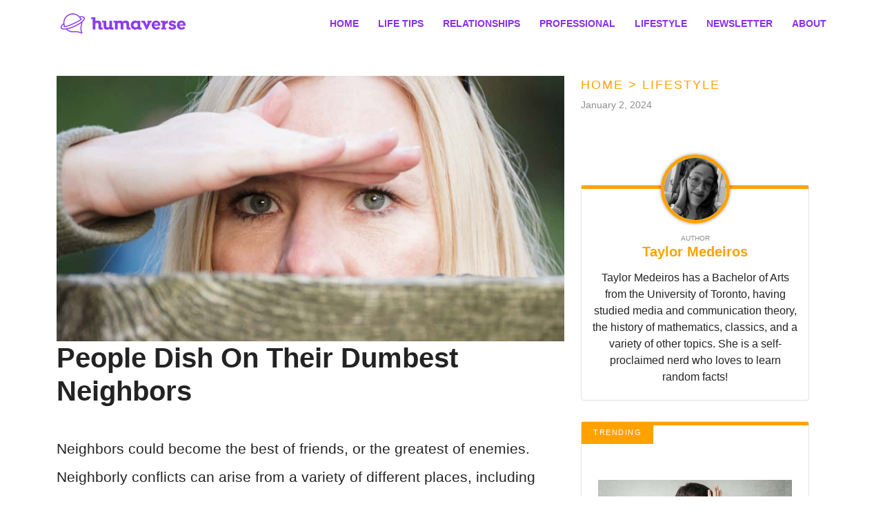

--- FILE ---
content_type: text/html; charset=UTF-8
request_url: https://www.humaverse.com/lifestyle/people-dish-dumbest-neighbors
body_size: 39236
content:
<!DOCTYPE html>
<html lang="en">
<head>
    <meta charset="UTF-8">
    <meta http-equiv="X-UA-Compatible" content="IE=edge">
    <meta name="viewport" content="width=device-width, initial-scale=1.0">
    <title>People Dish On Their Dumbest Neighbors</title>
    <link rel="canonical" href="https://www.humaverse.com/lifestyle/people-dish-dumbest-neighbors" />
        <meta name="robots" content="noindex">
    
    <link rel="icon" href="https://www.humaverse.com/themes/MainTheme/assets/logos/humaverse-icon.webp" async />

        <link rel="stylesheet" href="https://www.humaverse.com/themes/humaverse/assets/dist/css/article_main.css?v=1755110520">
    
    <style>
:root {  
    --f-accent-color: #ffa200;
    --f-accent-color-lighten: #ffc766;
}
</style>


    <link rel="profile" href="https://gmpg.org/xfn/11">
    <link rel="preload" as="image" href="https://www.humaverse.com/themes/MainTheme/assets/logos/humaverse.webp" />
        <link rel="preload" as="image" href="https://www.humaverse.com/storage/app/media/factinate/2022/02/Dumb-Neighbors-Header.jpg" />
    
    
    <meta property="product:brand" content="Humaverse">
    <meta property="product:availability" content="in stock">
    <meta property="product:condition" content="new">
    <meta property="product:price:amount" content="0.00">
    <meta property="product:price:currency" content="USD">
    <meta property="product:retailer_item_id" content="people-dish-dumbest-neighbors">

    <meta property="product:item_group_id" content="Lifestyle">



<meta name="robots" content="max-snippet:-1, max-image-preview:large, max-video-preview:-1" />
<meta name='robots' content='max-image-preview:large' />

<meta property="og:locale" content="en_US" />
<meta property="og:type" content="website" />

<meta property="og:title" content="People Dish On Their Dumbest Neighbors" />

<meta name="description" content="From the neighbors who are WAY too nosy to the ones who own terrible pets, follow along as these people expose their stupidest neighbors." />
<meta property="og:description" content="From the neighbors who are WAY too nosy to the ones who own terrible pets, follow along as these people expose their stupidest neighbors." />
<meta name="twitter:description" content="From the neighbors who are WAY too nosy to the ones who own terrible pets, follow along as these people expose their stupidest neighbors." />

<meta property="og:url" content="https://www.humaverse.com/lifestyle/people-dish-dumbest-neighbors" />
<meta property="og:site_name" content="Humaverse" />

<meta name="twitter:card" content="summary_large_image" />

<meta name="twitter:title" content="People Dish On Their Dumbest Neighbors" />
<meta name="twitter:site" content="@factinate" />
    <meta property="og:image" content="https://www.humaverse.com/storage/app/media/factinate/2022/02/fbtwitter1.jpg" />
    <meta name="twitter:image" content="https://www.humaverse.com/storage/app/media/factinate/2022/02/fbtwitter1.jpg" />

<meta name="twitter:creator" content="@factinate" />
<meta name="google-adsense-account" content="ca-pub-7104264663476748">




<script type="text/javascript">
const mod={checkMobile:function(){var i,e=!1;return i=navigator.userAgent||navigator.vendor||window.opera,(/(android|bb\d+|meego).+mobile|avantgo|bada\/|blackberry|blazer|compal|elaine|fennec|hiptop|iemobile|ip(hone|od)|iris|kindle|lge |maemo|midp|mmp|mobile.+firefox|netfront|opera m(ob|in)i|palm( os)?|phone|p(ixi|re)\/|plucker|pocket|psp|series(4|6)0|symbian|treo|up\.(browser|link)|vodafone|wap|windows ce|xda|xiino/i.test(i)||/1207|6310|6590|3gso|4thp|50[1-6]i|770s|802s|a wa|abac|ac(er|oo|s\-)|ai(ko|rn)|al(av|ca|co)|amoi|an(ex|ny|yw)|aptu|ar(ch|go)|as(te|us)|attw|au(di|\-m|r |s )|avan|be(ck|ll|nq)|bi(lb|rd)|bl(ac|az)|br(e|v)w|bumb|bw\-(n|u)|c55\/|capi|ccwa|cdm\-|cell|chtm|cldc|cmd\-|co(mp|nd)|craw|da(it|ll|ng)|dbte|dc\-s|devi|dica|dmob|do(c|p)o|ds(12|\-d)|el(49|ai)|em(l2|ul)|er(ic|k0)|esl8|ez([4-7]0|os|wa|ze)|fetc|fly(\-|_)|g1 u|g560|gene|gf\-5|g\-mo|go(\.w|od)|gr(ad|un)|haie|hcit|hd\-(m|p|t)|hei\-|hi(pt|ta)|hp( i|ip)|hs\-c|ht(c(\-| |_|a|g|p|s|t)|tp)|hu(aw|tc)|i\-(20|go|ma)|i230|iac( |\-|\/)|ibro|idea|ig01|ikom|im1k|inno|ipaq|iris|ja(t|v)a|jbro|jemu|jigs|kddi|keji|kgt( |\/)|klon|kpt |kwc\-|kyo(c|k)|le(no|xi)|lg( g|\/(k|l|u)|50|54|\-[a-w])|libw|lynx|m1\-w|m3ga|m50\/|ma(te|ui|xo)|mc(01|21|ca)|m\-cr|me(rc|ri)|mi(o8|oa|ts)|mmef|mo(01|02|bi|de|do|t(\-| |o|v)|zz)|mt(50|p1|v )|mwbp|mywa|n10[0-2]|n20[2-3]|n30(0|2)|n50(0|2|5)|n7(0(0|1)|10)|ne((c|m)\-|on|tf|wf|wg|wt)|nok(6|i)|nzph|o2im|op(ti|wv)|oran|owg1|p800|pan(a|d|t)|pdxg|pg(13|\-([1-8]|c))|phil|pire|pl(ay|uc)|pn\-2|po(ck|rt|se)|prox|psio|pt\-g|qa\-a|qc(07|12|21|32|60|\-[2-7]|i\-)|qtek|r380|r600|raks|rim9|ro(ve|zo)|s55\/|sa(ge|ma|mm|ms|ny|va)|sc(01|h\-|oo|p\-)|sdk\/|se(c(\-|0|1)|47|mc|nd|ri)|sgh\-|shar|sie(\-|m)|sk\-0|sl(45|id)|sm(al|ar|b3|it|t5)|so(ft|ny)|sp(01|h\-|v\-|v )|sy(01|mb)|t2(18|50)|t6(00|10|18)|ta(gt|lk)|tcl\-|tdg\-|tel(i|m)|tim\-|t\-mo|to(pl|sh)|ts(70|m\-|m3|m5)|tx\-9|up(\.b|g1|si)|utst|v400|v750|veri|vi(rg|te)|vk(40|5[0-3]|\-v)|vm40|voda|vulc|vx(52|53|60|61|70|80|81|83|85|98)|w3c(\-| )|webc|whit|wi(g |nc|nw)|wmlb|wonu|x700|yas\-|your|zeto|zte\-/i.test(i.substr(0,4)))&&(e=!0),e},mobileAndTabletcheck:function(){var i,e=!1;return i=navigator.userAgent||navigator.vendor||window.opera,(/(android|bb\d+|meego).+mobile|avantgo|bada\/|blackberry|blazer|compal|elaine|fennec|hiptop|iemobile|ip(hone|od)|iris|kindle|lge |maemo|midp|mmp|mobile.+firefox|netfront|opera m(ob|in)i|palm( os)?|phone|p(ixi|re)\/|plucker|pocket|psp|series(4|6)0|symbian|treo|up\.(browser|link)|vodafone|wap|windows ce|xda|xiino|android|ipad|playbook|silk/i.test(i)||/1207|6310|6590|3gso|4thp|50[1-6]i|770s|802s|a wa|abac|ac(er|oo|s\-)|ai(ko|rn)|al(av|ca|co)|amoi|an(ex|ny|yw)|aptu|ar(ch|go)|as(te|us)|attw|au(di|\-m|r |s )|avan|be(ck|ll|nq)|bi(lb|rd)|bl(ac|az)|br(e|v)w|bumb|bw\-(n|u)|c55\/|capi|ccwa|cdm\-|cell|chtm|cldc|cmd\-|co(mp|nd)|craw|da(it|ll|ng)|dbte|dc\-s|devi|dica|dmob|do(c|p)o|ds(12|\-d)|el(49|ai)|em(l2|ul)|er(ic|k0)|esl8|ez([4-7]0|os|wa|ze)|fetc|fly(\-|_)|g1 u|g560|gene|gf\-5|g\-mo|go(\.w|od)|gr(ad|un)|haie|hcit|hd\-(m|p|t)|hei\-|hi(pt|ta)|hp( i|ip)|hs\-c|ht(c(\-| |_|a|g|p|s|t)|tp)|hu(aw|tc)|i\-(20|go|ma)|i230|iac( |\-|\/)|ibro|idea|ig01|ikom|im1k|inno|ipaq|iris|ja(t|v)a|jbro|jemu|jigs|kddi|keji|kgt( |\/)|klon|kpt |kwc\-|kyo(c|k)|le(no|xi)|lg( g|\/(k|l|u)|50|54|\-[a-w])|libw|lynx|m1\-w|m3ga|m50\/|ma(te|ui|xo)|mc(01|21|ca)|m\-cr|me(rc|ri)|mi(o8|oa|ts)|mmef|mo(01|02|bi|de|do|t(\-| |o|v)|zz)|mt(50|p1|v )|mwbp|mywa|n10[0-2]|n20[2-3]|n30(0|2)|n50(0|2|5)|n7(0(0|1)|10)|ne((c|m)\-|on|tf|wf|wg|wt)|nok(6|i)|nzph|o2im|op(ti|wv)|oran|owg1|p800|pan(a|d|t)|pdxg|pg(13|\-([1-8]|c))|phil|pire|pl(ay|uc)|pn\-2|po(ck|rt|se)|prox|psio|pt\-g|qa\-a|qc(07|12|21|32|60|\-[2-7]|i\-)|qtek|r380|r600|raks|rim9|ro(ve|zo)|s55\/|sa(ge|ma|mm|ms|ny|va)|sc(01|h\-|oo|p\-)|sdk\/|se(c(\-|0|1)|47|mc|nd|ri)|sgh\-|shar|sie(\-|m)|sk\-0|sl(45|id)|sm(al|ar|b3|it|t5)|so(ft|ny)|sp(01|h\-|v\-|v )|sy(01|mb)|t2(18|50)|t6(00|10|18)|ta(gt|lk)|tcl\-|tdg\-|tel(i|m)|tim\-|t\-mo|to(pl|sh)|ts(70|m\-|m3|m5)|tx\-9|up(\.b|g1|si)|utst|v400|v750|veri|vi(rg|te)|vk(40|5[0-3]|\-v)|vm40|voda|vulc|vx(52|53|60|61|70|80|81|83|85|98)|w3c(\-| )|webc|whit|wi(g |nc|nw)|wmlb|wonu|x700|yas\-|your|zeto|zte\-/i.test(i.substr(0,4)))&&(e=!0),e}};window.isMobile=mod.checkMobile(),window.isDevice=mod.mobileAndTabletcheck();
</script>

<script>history.scrollRestoration = "manual"</script>

    <script type="text/javascript">
    window.getUrlParam = function(paramName) {
        var match = window.location.search.match("[?&]" + paramName + "(?:&|$|=([^&]*))");
        return match ? (match[1] ? decodeURIComponent(match[1]) : "") : null;
    }
    </script>

    <script type="text/javascript">window.clIP = "3.145.37.71";</script>

    <script src="https://www.humaverse.com/themes/MainTheme/assets/js/prebidGDPR.js" defer></script>

    
            <script async src="https://www.humaverse.com/themes/MainTheme/assets/js/assertiveAnalytics-v2.js?v=1683200567"></script>
    












<script>
window.assertiveQueue = window.assertiveQueue || [];
window.assertiveQueue.push(function () {
    assertive.setConfig('analytics.integrations.webAnalytics', true);
});
</script>

		

<!-- IN HUMAVERSE -->

<script type="text/javascript" src="https://cadmus.script.ac/d2h50g7p2v65mb/script.js"></script>
<meta property="fb:app_id" content="1062705220543572" />

<script src="https://p7BWTE3SRJ45bccvW.ay.delivery/manager/p7BWTE3SRJ45bccvW" type="text/javascript" referrerpolicy="no-referrer-when-downgrade"></script>


<!-- Google Tag Manager -->
<script>(function(w,d,s,l,i){w[l]=w[l]||[];w[l].push({'gtm.start':
new Date().getTime(),event:'gtm.js'});var f=d.getElementsByTagName(s)[0],
j=d.createElement(s),dl=l!='dataLayer'?'&l='+l:'';j.async=true;j.src=
'https://www.googletagmanager.com/gtm.js?id='+i+dl;f.parentNode.insertBefore(j,f);
})(window,document,'script','dataLayer','GTM-NHCD7R4');</script>
<!-- End Google Tag Manager -->

<!-- Global site tag (gtag.js) - Google Analytics -->
<script async src="https://www.googletagmanager.com/gtag/js?id=UA-120799492-1"></script>
<script>
    window.dataLayer = window.dataLayer || [];
    function gtag(){dataLayer.push(arguments);}
    gtag('js', new Date());
    gtag('config', 'UA-120799492-1');
</script>

<!-- Google tag (gtag.js) -->
<script async src="https://www.googletagmanager.com/gtag/js?id=G-J6NK5H9F4C"></script>
<script>
  window.dataLayer = window.dataLayer || [];
  function gtag(){dataLayer.push(arguments);}
  gtag('js', new Date());

  gtag('config', 'G-J6NK5H9F4C');
</script>

<div id="fb-root"></div>
<script>(function(d, s, id) {
    var js, fjs = d.getElementsByTagName(s)[0];
    if (d.getElementById(id)) return;
    js = d.createElement(s); js.id = id;
    js.src = 'https://connect.facebook.net/en_GB/sdk.js#xfbml=1&version=v3.0';
    fjs.parentNode.insertBefore(js, fjs);
}(document, 'script', 'facebook-jssdk'));</script>


<!-- Facebook Pixel Code -->
<script>
!function(f,b,e,v,n,t,s){if(f.fbq)return;n=f.fbq=function(){n.callMethod?
n.callMethod.apply(n,arguments):n.queue.push(arguments)};if(!f._fbq)f._fbq=n;
n.push=n;n.loaded=!0;n.version='2.0';n.queue=[];t=b.createElement(e);t.async=!0;
t.src=v;s=b.getElementsByTagName(e)[0];s.parentNode.insertBefore(t,s)}(window,
document,'script','https://connect.facebook.net/en_US/fbevents.js');
fbq('init', '650577748475179');
fbq('track', 'PageView');
</script>
<noscript><img height="1" width="1" alt="facebook pixel" style="display:none"
src="https://www.facebook.com/tr?id=650577748475179&ev=PageView&noscript=1"
/></noscript>
<!-- End Facebook Pixel Code -->

<!-- Facebook Pixel Code -->
<script>
    !function(f,b,e,v,n,t,s)
        {if(f.fbq)return;n=f.fbq=function(){n.callMethod?
        n.callMethod.apply(n,arguments):n.queue.push(arguments)};
        if(!f._fbq)f._fbq=n;n.push=n;n.loaded=!0;n.version='2.0';
        n.queue=[];t=b.createElement(e);t.async=!0;
        t.src=v;s=b.getElementsByTagName(e)[0];
        s.parentNode.insertBefore(t,s)}(window,document,'script',
        'https://connect.facebook.net/en_US/fbevents.js');
        fbq('init', '283517232495615');
        fbq('track', 'PageView');
</script>
<noscript>
    <img height="1" width="1" src="https://www.facebook.com/tr?id=283517232495615&ev=PageView&noscript=1"/>
</noscript>
<!-- End Facebook Pixel Code -->

<!-- Fac Facebook Pixel Code -->
<script>
!function(f,b,e,v,n,t,s){if(f.fbq)return;n=f.fbq=function(){n.callMethod?
n.callMethod.apply(n,arguments):n.queue.push(arguments)};if(!f._fbq)f._fbq=n;
n.push=n;n.loaded=!0;n.version='2.0';n.queue=[];t=b.createElement(e);t.async=!0;
t.src=v;s=b.getElementsByTagName(e)[0];s.parentNode.insertBefore(t,s)}(window,
document,'script','https://connect.facebook.net/en_US/fbevents.js');
fbq('init', '650577748475179');
fbq('track', 'PageView');
</script>
<noscript><img height="1" width="1" alt="facebook pixel" style="display:none"
src="https://www.facebook.com/tr?id=650577748475179&ev=PageView&noscript=1"
/></noscript>
<!-- End Facebook Pixel Code -->



    </head>
<body class="f-pbc-post f-pbc-humaverse ">

    
<!-- Google Tag Manager (noscript) -->
<noscript><iframe src="https://www.googletagmanager.com/ns.html?id=GTM-NHCD7R4"
height="0" width="0" style="display:none;visibility:hidden"></iframe></noscript>
<!-- End Google Tag Manager (noscript) -->    
<header class="f-mm">
    <div class="container">
        <div class="f-mm-tube">
            <a href="https://www.humaverse.com" class="f-mm-logo"><img src="https://www.humaverse.com/themes/MainTheme/assets/logos/humaverse.webp" alt="Humaverse" width="200" height="83" /></a>
            <a class="f-mm-ham" data-open="f-mm-main">
                <svg xmlns="http://www.w3.org/2000/svg" viewBox="0 0 448 512"><!--! Font Awesome Pro 6.4.0 by @fontawesome - https://fontawesome.com License - https://fontawesome.com/license (Commercial License) Copyright 2023 Fonticons, Inc. --><path d="M0 96C0 78.3 14.3 64 32 64H416c17.7 0 32 14.3 32 32s-14.3 32-32 32H32C14.3 128 0 113.7 0 96zM0 256c0-17.7 14.3-32 32-32H416c17.7 0 32 14.3 32 32s-14.3 32-32 32H32c-17.7 0-32-14.3-32-32zM448 416c0 17.7-14.3 32-32 32H32c-17.7 0-32-14.3-32-32s14.3-32 32-32H416c17.7 0 32 14.3 32 32z"/></svg>
            </a>
            <ul class="f-mm-nav">
    <li><a href="https://www.humaverse.com">HOME</a></li>
    <li><a href="https://www.humaverse.com/life-tips">LIFE TIPS</a></li>
    <li class="f-dds-opener">
        <a href="https://www.humaverse.com/category/relationships">RELATIONSHIPS</a>
        <ul class="f-dds-menu">
            <li><a href="https://www.humaverse.com/category/family">FAMILY</a></li>
            <li><a href="https://www.humaverse.com/category/marriage">MARRIAGE</a></li>
            <li><a href="https://www.humaverse.com/category/dating">DATING</a></li>
        </ul>
    </li>
    <li class="f-dds-opener">
        <a href="https://www.humaverse.com/category/professional">PROFESSIONAL</a>
        <ul class="f-dds-menu">
            <li><a href="https://www.humaverse.com/category/finance">FINANCE</a></li>
            <li><a href="https://www.humaverse.com/category/education">EDUCATION</a></li>
            <li><a href="https://www.humaverse.com/category/work">WORK</a></li>
        </ul>

    </li>
    <li><a href="https://www.humaverse.com/category/lifestyle">LIFESTYLE</a></li>
    <li><a href="https://www.humaverse.com/newsletter">NEWSLETTER</a></li>
    <li><a href="https://www.humaverse.com/about/">ABOUT</a></li>
</ul>        </div>
    </div>
</header>
    
    



<br/><br/>

<div class="container">

    <div class="row">
        <div class="col-lg-8 f-article">
            <div class="f-article-inner">
                                                                                        <div class="">
                                <img src="https://www.humaverse.com/storage/app/media/factinate/2022/02/Dumb-Neighbors-Header.jpg" alt="People Dish On Their Dumbest Neighbors">
                                <h1 class="f-article-title-no-image f-no-mobile">People Dish On Their Dumbest Neighbors</h1>
                                <br>
                            </div>
                                            
                    <div class="f-pme-mobile ">
                                                <div class="f-pme-mobile-firstrow">
                        January 2, 2024 |
                        <a href="https://www.humaverse.com/author/taylor-medeiros" class="f-pab-link">Taylor Medeiros</a>
                        </div>
                                                <h1 class="f-pme-main-title"> People Dish On Their Dumbest Neighbors </h1><br/>
                    </div>
                
                
                
            <div class="f-article-content">

                                <p>Neighbors could become the best of friends, or the greatest of enemies. Neighborly conflicts can arise from a variety of different places, including sharing walls, lawns, and property. From the neighbors who are WAY too nosy to the ones who own terrible pets, follow along as these people expose their stupidest neighbors.</p><hr><h2>1. A Strange Electrical Problem</h2><p>When my dad was younger, he had a neighbor who had a habit of leaving his radio playing loudly all day long. This was the case even when he wasn't around or had traveled. <strong>But here's what he didn't know: </strong>My dad's an evil genius. Whenever this neighbor would leave with his radio blaring, my dad would wander over and flick the circuit breaker to his condo, effectively silencing the noise.</p><p>One day, the neighbor spotted my dad, who worked as an electrical engineer. He asked him a question that had been bothering him, "Why does my circuit breaker keep tripping? Could it be some faulty wiring?" Not one to reveal his tricks yet, my dad responded, "No, it's likely because your radio is contributing to an overload on the circuit when it's left on constantly."</p><p>He then suggested the neighbor try reducing the volume or turning off the radio when he was away to see if it made any difference. To the neighbor's astonishment, dialing down the radio usage indeed stopped the frequent breaker trips. Grateful for this simple solution to his recurrent electrical problem, the neighbor thanked my dad for his insightful advice.</p><p><span class="fr-img-caption fr-fic fr-dib"><span class="fr-img-wrap"><span class="img-fixer" style="display:block;width:100%;aspect-ratio: auto 1000 / 667;"><img class="size-full wp-image-570712" src="/themes/MainTheme/assets/images/lazy_placeholder.gif" alt="Stupid Neighbors Facts" width="1000" height="667" data-srcset="https://www.factinate.com/storage/app/media/factinate/2022/02/shutterstock_1100220659.jpg 1000w" sizes="1000px" data-src="https://www.factinate.com/storage/app/media/factinate/2022/02/shutterstock_1100220659.jpg" data-ex="1"></span><span class="fr-inner fr-inner-credit"><a href="https://www.shutterstock.com/">Shutterstock</a></span></span></span></p><div class="advertisment_notice">
                    <span class="ad-label">Advertisement</span>
                <div data-ay-manager-id="paragraph-between">
            <script type="text/javascript">
                
                    window.ayManagerEnv = window.ayManagerEnv || { cmd : []};
                    window.ayManagerEnv.cmd.push(function() {
                        ayManagerEnv.display("paragraph-between");
                    });
                
                            </script>
        </div>
        </div>
    <div class="lazyVideoHolder"></div><h2>2. Get A Move On</h2><p>I experienced an issue with a neighbor who continuously drove his ATVs on my lawn, causing damage to my grass and shrubs. He promised to pay for the damage he'd caused but never did, and the situation continued despite my attempts to block his path with a trailer and additional barriers. <strong>But he got was was coming to him.</strong></p><p>One day, I discovered a large branch that had fallen in the woods nearby, and I moved it to block the third path my neighbor was creating across my lawn. In the process, the branch got entangled with a cable that was laid across my lawn. Puzzled about why the cable wasn't properly buried, I called the cable company. They informed me that I was the only registered user for the cable and gave me their go-ahead to disconnect it.</p><p>Following the disconnection of the cable, my neighbor reacted angrily and threatened to call the police. Shortly afterwards, I received a call from law enforcement. They inquired whether my decision to disconnect the cable was related to the ongoing ATV problem. This surprised me, as I was not planning to bring up the topic, but it seemed my neighbor had already spilled the beans.</p><p>To sum it up, my neighbor received a warning ticket for trespassing and confessed to unauthorized use of the cable service. On that very day, I accepted an offer on my house and made arrangements to relocate.</p><p><span class="fr-img-caption fr-fic fr-dib"><span class="fr-img-wrap"><span class="img-fixer" style="display:block;width:100%;aspect-ratio: auto 1000 / 667;"><img class="size-full wp-image-570713" src="/themes/MainTheme/assets/images/lazy_placeholder.gif" alt="Stupid Neighbors Facts" width="1000" height="667" data-srcset="https://www.factinate.com/storage/app/media/factinate/2022/02/shutterstock_568476193.jpg 1000w" sizes="1000px" data-src="https://www.factinate.com/storage/app/media/factinate/2022/02/shutterstock_568476193.jpg" data-ex="1"></span><span class="fr-inner fr-inner-credit"><a href="https://www.shutterstock.com/">Shutterstock</a></span></span></span></p><div class="advertisment_notice">
                    <span class="ad-label">Advertisement</span>
                <div data-ay-manager-id="paragraph-between">
            <script type="text/javascript">
                
                    window.ayManagerEnv = window.ayManagerEnv || { cmd : []};
                    window.ayManagerEnv.cmd.push(function() {
                        ayManagerEnv.display("paragraph-between");
                    });
                
                            </script>
        </div>
        </div>
    <h2>3. All The Help In The Neighborhood</h2><p>My next-door lady is a bit overweight and middle-aged, and strangely, her knee gives out, only when my children are outdoors during the summer. I<strong>t became a truly bizarre situation quickly.</strong> Whenever they'd be playing in our fenced backyard, she would "fake fall" and my kids would rush to help her stand up. I went from encouraging my kids, saying "That's what good neighbors do" to questioning "Why is it that she only stumbles around when you're outside? She's fine when I'm gardening." Eventually, I asked them to inform me if she fell again.</p><p>Once I began requesting this, her recovery time seemed to rather speed up. In August, I had to go over and explain that my kids weren't equipped to help her up all the time. Reiterating that they were just seven and eight years old, I stressed, they can't provide medical assistance. I understand that she may feel lonely but hearing a shout for "Kids, Kids! help me up, I fell AGAIN" three or four times a week was more than I could bear.</p><p><span class="fr-img-caption fr-fic fr-dib"><span class="fr-img-wrap"><span class="img-fixer" style="display:block;width:100%;aspect-ratio: auto 2560 / 1707;"><img class="size-full wp-image-570715" src="/themes/MainTheme/assets/images/lazy_placeholder.gif" alt="Stupid Neighbors Facts" width="2560" height="1707" data-srcset="https://www.factinate.com/storage/app/media/factinate/2022/02/pexels-jonas-mohamadi-2495564-scaled.jpg 2560w" sizes="1000px" data-src="https://www.factinate.com/storage/app/media/factinate/2022/02/pexels-jonas-mohamadi-2495564-scaled.jpg" data-ex="1"></span><span class="fr-inner fr-inner-credit"><a href="https://www.pexels.com/">Pexels</a></span></span></span></p><div class="advertisment_notice">
                    <span class="ad-label">Advertisement</span>
                <div data-ay-manager-id="paragraph-between">
            <script type="text/javascript">
                
                    window.ayManagerEnv = window.ayManagerEnv || { cmd : []};
                    window.ayManagerEnv.cmd.push(function() {
                        ayManagerEnv.display("paragraph-between");
                    });
                
                            </script>
        </div>
        </div>
    <h2>4. An Eye For An Eye</h2><p>Across the hall from my apartment, there's a couple who are habitually at odds and are not shy about exposing their arguments to the entire complex. One night, the woman discovered something on her partner's phone that didn't sit well with her. Maybe they were questionable pictures or proof of an infidelity; whatever it was, it was enough to make her go ballistic.</p><p>Her strong emotions got the better of her, and she began to scream, referring angrily to other women as 'skanks', among other insults. Overcome with fury, she hurled her partner's phone off their second-floor balcony, watched it sail through the night and listened as it smashed onto the solid concrete walkway below.</p><p>In retaliation, the man stormed back into the apartment, seized her phone and retaliated by throwing it off the balcony to share a similar fate with his own. Evidently, what's good for the goose is good for the gander.</p><p>And so, the key takeaway from this incident, worded playfully, is: "An iPhone for an iPhone keeps the whole neighborhood amused."</p><p><span class="fr-img-caption fr-fic fr-dib"><span class="fr-img-wrap"><span class="img-fixer" style="display:block;width:100%;aspect-ratio: auto 1000 / 667;"><img class="size-full wp-image-570716" src="/themes/MainTheme/assets/images/lazy_placeholder.gif" alt="Stupid Neighbors Facts" width="1000" height="667" data-srcset="https://www.factinate.com/storage/app/media/factinate/2022/02/shutterstock_1338685679.jpg 1000w" sizes="1000px" data-src="https://www.factinate.com/storage/app/media/factinate/2022/02/shutterstock_1338685679.jpg" data-ex="1"></span><span class="fr-inner fr-inner-credit"><a href="https://www.shutterstock.com/">Shutterstock</a></span></span></span></p><div class="advertisment_notice">
                    <span class="ad-label">Advertisement</span>
                <div data-ay-manager-id="paragraph-between">
            <script type="text/javascript">
                
                    window.ayManagerEnv = window.ayManagerEnv || { cmd : []};
                    window.ayManagerEnv.cmd.push(function() {
                        ayManagerEnv.display("paragraph-between");
                    });
                
                            </script>
        </div>
        </div>
    <h2>5. Enough To Write A Book</h2><p>My perpetually tipsy neighbor once concocted a fascinating plan to gather the fallen leaves from our gravel parking space using his snowblower. <strong>The execution was far worse than I expected.</strong> He decided to stick a plastic trash bag to the snowblower's discharge pipe and without any delay, got to work. To my surprise, the bag did expand for a couple of moments... until he began launching stones.</p><p>Three of his garage windows could not withstand the stony onslaught and shattered, and numerous cars in the lot became victims of the airborne gravel. My hearty laughter was uncontrollable. His actions could indeed fill the pages of a book, given the amount of absurd scenarios I've witnessed.</p><p><span class="fr-img-caption fr-fic fr-dib"><span class="fr-img-wrap"><span class="img-fixer" style="display:block;width:100%;aspect-ratio: auto 4748 / 3165;"><img class="size-full wp-image-337426" src="/themes/MainTheme/assets/images/lazy_placeholder.gif" alt="Weird Flex Kids Facts" width="4748" height="3165" data-srcset="https://www.factinate.com/storage/app/media/factinate/2019/09/shutterstock_1217730931.jpg 4748w" sizes="1000px" data-src="https://www.factinate.com/storage/app/media/factinate/2019/09/shutterstock_1217730931.jpg" data-ex="1"></span><span class="fr-inner fr-inner-credit"><a href="www.shutterstock.com">Shutterstock</a></span></span></span></p><div class="advertisment_notice">
                    <span class="ad-label">Advertisement</span>
                <div data-ay-manager-id="paragraph-between">
            <script type="text/javascript">
                
                    window.ayManagerEnv = window.ayManagerEnv || { cmd : []};
                    window.ayManagerEnv.cmd.push(function() {
                        ayManagerEnv.display("paragraph-between");
                    });
                
                            </script>
        </div>
        </div>
    <h2>6. The Noxious Neighbor</h2><p>One day when I was home sick, my roommate returned from work for a quick bite and to check the mail. Inside was a mysterious envelope with no return address. It was addressed to "the rooftop weed smokers," but pointed to our address. We laughed because we knew it was meant for our neighbors - they were the ones with the rooftop hangout spot.</p><p>It was so oddly specific, I couldn't resist the temptation to open it. <strong>I regretted it instantly.</strong></p><p>As I started tearing open the suspicious package, a cloud of white powder fell onto my lap, giving us quite a shock. Deciding to take more precautions, we took the envelope outdoors to finish opening it. After spilling a mess of white powder out of it, we quickly stowed it away in a ziploc bag, using kitchen tongs to avoid contact.</p><p>The envelope contained a typewriter-typed letter, peppered with threats and vague menaces. It was addressed to our neighbor, who had apparently upset the anonymous sender with his rooftop antics. <strong>The most disturbing part came at the end:</strong> He revealed that mysterious white powder was dangerous, prompting an immediate visit to the hospital.</p><p>Flips between nervous laughter and genuine concern led us to call 9-1-1, just to be on the safe side. The response was swift and serious, with officers, paramedics, fire trucks, RCMP, and a tactical unit all turning up. Our street was soon bustling with activity and temporarily off-limits, with neighbors curiously watching from their homes.</p><p>After being isolated in our garage, our home was entered by hazmat-suited teams to examine the strange powder. A nail-biting wait of almost three hours followed while they lab-tested the mystery substance. Thankfully, the powder was declared to be harmless, although further tests were needed to determine its nature.</p><p>A quick checkover in an ambulance then back to the garage for us, waiting for the final results. This time, the tension broke into laughter as it was revealed that our hazardous substance was nothing more than pancake mix! The responding teams shared our amusement before packing up and leaving, though the RCMP stuck around for statements and to question our bewildered neighbors.</p><p>In the following weeks, a detective checked in with us, reminding us that mailing threats is a severe offence. The prank item, despite revealing nothing of its origins in forensic testing, provoked deep thought about our troublesome neighbors. Their time beside us was filled with noise complaints and littering scandals, but this incident truly topped the list. Thankfully, soon after this shenanigans, they moved on, leaving us in welcome peace.</p><p><span class="fr-img-caption fr-fic fr-dib"><span class="fr-img-wrap"><span class="img-fixer" style="display:block;width:100%;aspect-ratio: auto 2560 / 1707;"><img class="size-full wp-image-570717" src="/themes/MainTheme/assets/images/lazy_placeholder.gif" alt="Stupid Neighbors Facts" width="2560" height="1707" data-srcset="https://www.factinate.com/storage/app/media/factinate/2022/02/mediamodifier-S3Lig53867M-unsplash-scaled.jpg 2560w" sizes="1000px" data-src="https://www.factinate.com/storage/app/media/factinate/2022/02/mediamodifier-S3Lig53867M-unsplash-scaled.jpg" data-ex="1"></span><span class="fr-inner fr-inner-credit"><a href="https://unsplash.com/">Unsplash</a></span></span></span></p><div class="advertisment_notice">
                    <span class="ad-label">Advertisement</span>
                <div data-ay-manager-id="paragraph-between">
            <script type="text/javascript">
                
                    window.ayManagerEnv = window.ayManagerEnv || { cmd : []};
                    window.ayManagerEnv.cmd.push(function() {
                        ayManagerEnv.display("paragraph-between");
                    });
                
                            </script>
        </div>
        </div>
    <h2>7. A Misplaced Sense Of Anger</h2><p>I have approximately eight acres of land. Adjacent to my plot, there's a house with a right of way driveway that cuts through my property. This house was purchased by a couple roughly a decade ago.</p><p>One particular day, I noticed the couple planting some shrubbery near the mailboxes, which is part of my land. In response, I decided to amicably approach them. I kindly explained to them that what they just did was okay, but I would appreciate it if they could seek my permission before carrying out any future activities on my property.</p><p>The man, however, opined that they have entitlements to 35 inches of land on either side of the right of way. I clarified this misconception, elaborating that it wasn't accurate.</p><p>Since that encounter, the couple have been distant towards me, refusing both verbal communication and non-verbal gestures like a friendly wave. If anyone should be held accountable for their misconceptions about property rights, it shouldn't be me; instead, it should be the real estate agent who sold them the house. This agent should have clarified these details from the get-go.</p><p><span class="fr-img-caption fr-fic fr-dib"><span class="fr-img-wrap"><span class="img-fixer" style="display:block;width:100%;aspect-ratio: auto 2560 / 1707;"><img class="size-full wp-image-570718" src="/themes/MainTheme/assets/images/lazy_placeholder.gif" alt="Stupid Neighbors Facts" width="2560" height="1707" data-srcset="https://www.factinate.com/storage/app/media/factinate/2022/02/neonbrand-rl4m0icZo4-unsplash-scaled.jpg 2560w" sizes="1000px" data-src="https://www.factinate.com/storage/app/media/factinate/2022/02/neonbrand-rl4m0icZo4-unsplash-scaled.jpg" data-ex="1"></span><span class="fr-inner fr-inner-credit"><a href="https://unsplash.com/">Unsplash</a></span></span></span></p><div class="advertisment_notice">
                    <span class="ad-label">Advertisement</span>
                <div data-ay-manager-id="paragraph-between">
            <script type="text/javascript">
                
                    window.ayManagerEnv = window.ayManagerEnv || { cmd : []};
                    window.ayManagerEnv.cmd.push(function() {
                        ayManagerEnv.display("paragraph-between");
                    });
                
                            </script>
        </div>
        </div>
    <h2>8. I’m That Neighbor</h2><p>Perhaps, in the past, I wasn't the best neighbor...or maybe even a bit unstable. You see, when my son was just a newborn, he suffered from severe colic. He could barely manage to get a few hours of sleep, which left me absolutely exhausted and on the brink of a breakdown.</p><p>There was this group of older bikers, living not too far down the street. They had a bad habit of roaring down our quiet road, revving their engines ridiculously loud. I'd like to make it clear here, my husband rides motorcycles too. I understand that it's possible to ride without shaking the entire neighborhood.</p><p>Anyway, this irritating habit always managed to startle my baby and interrupt his sleep - so, wanting to resolve this peacefully, I decided to talk to them. I calmly explained the situation, "Hey guys, I know this is your road as well, but my baby son wakes up whenever you rev your engines. Could you possibly avoid doing that on this street?"</p><p>The bikers initially responded positively - which left me feeling relieved. But, as it turned out, instead of addressing the problem, <strong>my plea only made things so much worse.</strong></p><p>Suddenly, it was like this unspoken competition among them to REALLY gun their engines by my house. It was infuriating, like a consistent annoyance gnawing at my last strand of sanity. Each loud ride by my house steadily pushed me further towards my breaking point.</p><p>One day, I lost control. I marched down the street, stormed straight into their backyard, and confronted the group like a madwoman. I threatened to take severe actions, from challenging them physically, to getting law enforcement involved - even going so far as to threaten to damage their bikes if it would make them stop.</p><p>Fortunately, my outburst worked, and they finally stopped revving their engines near my house. But to this day, I cringe at how I behaved back then - it was a side of me I had never seen before, brought on my prolonged sleep deprivation. It's a tough ordeal, I'll tell you that.</p><p><span class="fr-img-caption fr-fic fr-dib"><span class="fr-img-wrap"><span class="img-fixer" style="display:block;width:100%;aspect-ratio: auto 1000 / 667;"><img class="size-full wp-image-570724" src="/themes/MainTheme/assets/images/lazy_placeholder.gif" alt="Stupid Neighbors Facts" width="1000" height="667" data-srcset="https://www.factinate.com/storage/app/media/factinate/2022/02/shutterstock_1835931250.jpg 1000w" sizes="1000px" data-src="https://www.factinate.com/storage/app/media/factinate/2022/02/shutterstock_1835931250.jpg" data-ex="1"></span><span class="fr-inner fr-inner-credit"><a href="https://www.shutterstock.com/">Shutterstock</a></span></span></span></p><div class="advertisment_notice">
                    <span class="ad-label">Advertisement</span>
                <div data-ay-manager-id="paragraph-between">
            <script type="text/javascript">
                
                    window.ayManagerEnv = window.ayManagerEnv || { cmd : []};
                    window.ayManagerEnv.cmd.push(function() {
                        ayManagerEnv.display("paragraph-between");
                    });
                
                            </script>
        </div>
        </div>
    <h2>9. On Yours But Not On Mine</h2><p>I live on a sprawling 50-acre farm, located in charming New England. About two thirds of this grand expanse is covered by lush woodlands. After I had settled in for a year, I decided to take a casual stroll along the boundary marked by a stone wall - a feature distinct to my share of the land.</p><p>From the vicinity of a neighboring yard, a thunderous voice punctured the quiet, "YOU'D BETTER NOT BE ON MY LAND." Calmly, I responded, "I'm not. I'm strictly on my own property." From the concealed location within his tree-lined territory, he hollers back, "JUST SO YOU KNOW, NEVER SET FOOT ON MY LAND."</p><p>Patiently, I answer, "Agreed. Let's keep this mutual - you should stay off my land too, alright?" A grunt was his only response. Curiosity sparked in me and I inquired, "Just a quick question, isn't this deer hunting tree stand situated on my side of the wall?" His reaction was explosive, "THAT STAND HAS BEEN THERE FOR TEN YEARS!"</p><p>Surprisingly, he who was ready to pick a fight over territorial issues had himself been trespassing on my property for a good decade! And without any valid reason, he ended up consenting to refrain from stepping onto my land.</p><p><span class="fr-img-caption fr-fic fr-dib"><span class="fr-img-wrap"><span class="img-fixer" style="display:block;width:100%;aspect-ratio: auto 1280 / 960;"><img class="size-full wp-image-492587" src="/themes/MainTheme/assets/images/lazy_placeholder.gif" alt="Chilling paranormal" width="1280" height="960" data-srcset="https://www.factinate.com/storage/app/media/factinate/2021/03/pexels-pixabay-235725.jpg 1280w" sizes="1000px" data-src="https://www.factinate.com/storage/app/media/factinate/2021/03/pexels-pixabay-235725.jpg" data-ex="1"></span><span class="fr-inner fr-inner-credit"><a href="https://www.pexels.com">Pexels</a></span></span></span></p><div class="advertisment_notice">
                    <span class="ad-label">Advertisement</span>
                <div data-ay-manager-id="paragraph-between">
            <script type="text/javascript">
                
                    window.ayManagerEnv = window.ayManagerEnv || { cmd : []};
                    window.ayManagerEnv.cmd.push(function() {
                        ayManagerEnv.display("paragraph-between");
                    });
                
                            </script>
        </div>
        </div>
    <div class="row ">
    <div class="col-md-12">
        <div class="f-tbo f-ssw f-sw-designed f-sw-main">
            <div class="f-tbo-title">
                <span href="#">WEEKLY UPDATE</span>
            </div>
            <div class="f-tbo-content">
                <div class="row f-sw-mainrow">
                    <div class="col-md-5">
                                                <h3>Sign Up For Our Newsletter</h3>
                                                <p>Stories that matter — delivered straight to your inbox.</p>
                    </div>
                    <div class="col-md-7">
                        <form data-fa-subscribe action="https://www.humaverse.com/lifestyle/people-dish-dumbest-neighbors">
                            <div class="row">
                                <div class="col-md-7"><input type="email" required class="f-control" name="email" placeholder="Your Email"></div>
                                <div class="col-md-5"><button type="submit" class="f-btn"><span>SUBSCRIBE</span></button></div>                            
                            </div>
                            <div class="row f-hidden f-ssw-success">
                                <div class="col-md-12">
                                    Thank you!
                                </div>
                            </div>
                            <div class="row f-hidden f-ssw-error">
                                <div class="col-md-12">
                                    Error, please try again.
                                </div>
                            </div>
                        </form>
                    </div>
                </div>
            </div>
        </div>
    </div>
</div><h2>10. Those Darn Teenagers</h2><p>Our next-door neighbor is a grandmother who is responsible for raising her three teenage grandchildren. Unfortunately, these teens haven't been making the best decisions. They've gotten into trouble with their antics of dubious nature.</p><p>Their scheme involved offering to mow the neighbors' lawns. After they finished, they'd request to use the restrooms. During their bathroom breaks, they would snatch any medicines they found. It was quite clear who was behind the disappearing acts of the medication, given their conspicuous behavior.</p><p>This pattern repeated for various homes in our neighborhood, making it quite clear who was implicated. Their consistent behavior was all the evidence needed to make an educated assumption.</p><p><span class="fr-img-caption fr-fic fr-dib"><span class="fr-img-wrap"><span class="img-fixer" style="display:block;width:100%;aspect-ratio: auto 1000 / 667;"><img class="size-full wp-image-570728" src="/themes/MainTheme/assets/images/lazy_placeholder.gif" alt="Stupid Neighbors Facts" width="1000" height="667" data-srcset="https://www.factinate.com/storage/app/media/factinate/2022/02/shutterstock_1649734756.jpg 1000w" sizes="1000px" data-src="https://www.factinate.com/storage/app/media/factinate/2022/02/shutterstock_1649734756.jpg" data-ex="1"></span><span class="fr-inner fr-inner-credit"><a href="https://www.shutterstock.com/">Shutterstock</a></span></span></span></p><div class="advertisment_notice">
                    <span class="ad-label">Advertisement</span>
                <div data-ay-manager-id="paragraph-between">
            <script type="text/javascript">
                
                    window.ayManagerEnv = window.ayManagerEnv || { cmd : []};
                    window.ayManagerEnv.cmd.push(function() {
                        ayManagerEnv.display("paragraph-between");
                    });
                
                            </script>
        </div>
        </div>
    <h2>11. Not So Nice Guy</h2><p>Back when I was a kid, in the mid 90s, our next-door neighbor was a man who owned a successful neon business. He initially seemed like a decent guy. However, things took a dive when he got involved with a drug addict. Over time, his life—and his house—fell into disarray.</p><p>Once, his septic system broke, but due to their drug addiction, they decided not to fix it and allowed it to turn into a cesspool. To say it was unpleasant would be an understatement. We lived in the mid-Atlantic, where summers can be especially hot and humid. That summer, the stench was unbearable, akin to a foul-smelling portable toilet at a summer festival.</p><p>By January, our neighborhood was under a blanket of snow. One day, we returned home to find our house had been burglarized. Among the items missing were our computer, TV, various DVDs, and medication.</p><p>When the police arrived, they started investigating and noticed tracks in the snow leading from our house to the neighbor's. Despite the evidence, our neighbors denied any wrongdoing. They didn't have enough sense to use different names when pawning the stolen goods, though.</p><p>Unsurprisingly, we had new neighbors move in a few months after this incident. As for the culprits, I can't imagine their future was too bright given their track record.</p><p><span class="fr-img-caption fr-fic fr-dib"><span class="fr-img-wrap"><span class="img-fixer" style="display:block;width:100%;aspect-ratio: auto 1000 / 552;"><img class="size-full wp-image-297401" src="/themes/MainTheme/assets/images/lazy_placeholder.gif" alt="Mistaken Identity Facts" width="1000" height="552" data-srcset="https://www.factinate.com/storage/app/media/factinate/2019/05/shutterstock_576370024.jpg 1000w" sizes="1000px" data-src="https://www.factinate.com/storage/app/media/factinate/2019/05/shutterstock_576370024.jpg" data-ex="1"></span><span class="fr-inner fr-inner-credit"><a href="https://www.shutterstock.com">Shutterstock</a></span></span></span></p><div class="advertisment_notice">
                    <span class="ad-label">Advertisement</span>
                <div data-ay-manager-id="paragraph-between">
            <script type="text/javascript">
                
                    window.ayManagerEnv = window.ayManagerEnv || { cmd : []};
                    window.ayManagerEnv.cmd.push(function() {
                        ayManagerEnv.display("paragraph-between");
                    });
                
                            </script>
        </div>
        </div>
    <h2>12. Too Large Of Holes</h2><p>I had a bucolic childhood on a small farm, replete with cows and turkeys. Adjacent to us was a quaint produce farm. When I was around six, we had an interesting new neighbor move in. Fresh from a terse corporate law position in New York City, he proclaimed, "My life needs a total overhaul, I want to become a farm owner and breed exotic animals." Despite his city slicker background and lack of farming know-how, he was steadfast in his pursuit of this rural dream.</p><p>The new arrivals, both born and bred in the bustling New York City, had plunged themselves into farming during the frosty winter season. They bombarded my father with barrage of questions about animal pens, farm fencing, veterinarians, and the whole gamut of farming essentials.</p><p><strong>One spring morning, we were jolted awake by frenzied pounding on our door.</strong> It was Jen, the wife, in high alarm because, "There's a horrible stench! Has our septic system malfunctioned? Who should we call?!"</p><p>My mother erupted in laughter, only serving to exacerbate Jen's heightened state of stress. My mom then divulged that the smell was actually due to the springtime application of fertilizer at the produce farm across the street. Even more, she clarified that 'fertilizer' was actually a sophisticated term for cow dung. Once Jen left, she was still within earshot, unleashing her vociferous complaints on her husband about hating life on the farm, regretting this drastic life shift, and yearning for city life again.</p><p>It's important to remember that our homes were situated on substantial plots of six to 10 acres, meaning you'd need quite the booming voice to carry that far. Using the farm's spacial context hints at just how strenuously she broadcasted her discontent. Not long after their arrival, emus and llamas became the newest residents on their farmland. Given the novelty of such animals, especially in the year 1990, my father expressed his admiration for the exotic livestock but voiced concerns about the fences Arthur opted for.</p><p>The fences were made of wire with sizable holes big enough for both the emus and llamas to fittingly stick their heads through. Many a time, their heads would get caught in the lower holes while attempting to quench their thirst from the water troughs, leaving Arthur rushing to us for assistance.</p><p>Remarkably, this became a monthly spectacle that spanned a decade where Arthur never remedied his fence situation, despite constant advice from my father to either refence or reposition the water troughs. Those rollercoaster years have passed, but the memories of the zany escapades of emus and llamas, frequent escapes by pygmy goats, and Jen's meltdowns over farm odors are still etched in my memory.</p><p><span class="fr-img-caption fr-fic fr-dib"><span class="fr-img-wrap"><span class="img-fixer" style="display:block;width:100%;aspect-ratio: auto 5616 / 3744;"><img class="size-full wp-image-253715" src="/themes/MainTheme/assets/images/lazy_placeholder.gif" alt="Childish Behavior From Adults facts" width="5616" height="3744" data-srcset="https://www.factinate.com/storage/app/media/factinate/2019/02/shutterstock_622220876.jpg 5616w" sizes="1000px" data-src="https://www.factinate.com/storage/app/media/factinate/2019/02/shutterstock_622220876.jpg" data-ex="1"></span><span class="fr-inner fr-inner-credit"><a href="https://www.shutterstock.com">Shutterstock</a></span></span></span></p><div class="advertisment_notice">
                    <span class="ad-label">Advertisement</span>
                <div data-ay-manager-id="paragraph-between">
            <script type="text/javascript">
                
                    window.ayManagerEnv = window.ayManagerEnv || { cmd : []};
                    window.ayManagerEnv.cmd.push(function() {
                        ayManagerEnv.display("paragraph-between");
                    });
                
                            </script>
        </div>
        </div>
    <h2>13. Caught In The Lies</h2><p>One day when I was still living with my parents, our neighbors across the street knocked on our door in quite a state. They told us their car had been stolen overnight. The wife had seen a suspicious man loitering on the street and peering into car windows, including ours, the previous night.</p><p>They awoke to find their BMW was missing, along with the keys, which had been hung near their front door. They jumped to the conclusion that this suspicious man had somehow retrieved the keys through the letterbox. It seemed very peculiar; why not alert the police when a man is patrolling the neighborhood, checking out cars? But they didn't.</p><p>Fast forward a few months, and the neighbors split up and put their house up for sale. <strong>That's when the shocking truth got revealed.</strong> The reality was that they'd concocted the entire story, and had themselves dumped the car to claim insurance, as they had run into financial issues. Their fabricated story didn't hold up under scrutiny and they ended up being exposed. Who shares such an implausible tale? How could you portray yourself as foolish by not calling the police when a suspicious man is nosing around cars, and then share this with all your neighbors?</p><p><span class="fr-img-caption fr-fic fr-dib"><span class="fr-img-wrap"><span class="img-fixer" style="display:block;width:100%;aspect-ratio: auto 2560 / 1706;"><img class="size-full wp-image-396215" src="/themes/MainTheme/assets/images/lazy_placeholder.gif" alt="Glitch In The Matrix Facts" width="2560" height="1706" data-srcset="https://www.factinate.com/storage/app/media/factinate/2020/03/pikrepo-scaled.jpg 2560w" sizes="1000px" data-src="https://www.factinate.com/storage/app/media/factinate/2020/03/pikrepo-scaled.jpg" data-ex="1"></span><span class="fr-inner fr-inner-credit"><a href="https://www.pikrepo.com">Pikrepo</a></span></span></span></p><div class="advertisment_notice">
                    <span class="ad-label">Advertisement</span>
                <div data-ay-manager-id="paragraph-between">
            <script type="text/javascript">
                
                    window.ayManagerEnv = window.ayManagerEnv || { cmd : []};
                    window.ayManagerEnv.cmd.push(function() {
                        ayManagerEnv.display("paragraph-between");
                    });
                
                            </script>
        </div>
        </div>
    <h2>14. Fooled Him Twice</h2><p>After a near-miss with a bike thief, I suggested to my neighbor that he ought to upgrade his bike lock. Ignoring my advice, he instead started placing his bike lock in a way that just made it appear to be locked up - unless you took a closer look. I tried to tell him that this wasn't the smartest move, especially given his recent brush with a theft attempt, but to no avail.</p><p>"I'll lock it up, promise," he assured me, although I had no idea why he felt the need to promise me anything. I was just trying to be a good neighbor. A week later, just as predicted, his bike was stolen. You’d think this would teach him a lesson, right? No such luck. The same thing repeated within two months – he left another bike, again without a lock, which, unsurprisingly, was stolen.</p><p><span class="fr-img-caption fr-fic fr-dib"><span class="fr-img-wrap"><span class="img-fixer" style="display:block;width:100%;aspect-ratio: auto 2560 / 1726;"><img class="size-full wp-image-570733" src="/themes/MainTheme/assets/images/lazy_placeholder.gif" alt="Stupid Neighbors Facts" width="2560" height="1726" data-srcset="https://www.factinate.com/storage/app/media/factinate/2022/02/florencia-potter-vwrJJu0kYBI-unsplash-1-scaled.jpg 2560w" sizes="1000px" data-src="https://www.factinate.com/storage/app/media/factinate/2022/02/florencia-potter-vwrJJu0kYBI-unsplash-1-scaled.jpg" data-ex="1"></span><span class="fr-inner fr-inner-credit"><a href="https://unsplash.com/">Unsplash</a></span></span></span></p><div class="advertisment_notice">
                    <span class="ad-label">Advertisement</span>
                <div data-ay-manager-id="paragraph-between">
            <script type="text/javascript">
                
                    window.ayManagerEnv = window.ayManagerEnv || { cmd : []};
                    window.ayManagerEnv.cmd.push(function() {
                        ayManagerEnv.display("paragraph-between");
                    });
                
                            </script>
        </div>
        </div>
    <h2>15. Saw That Coming</h2><p>I have some truly unique neighbors. While they might be quite friendly, their family dynamic is an interesting one to observe. The household comprises two adult daughters and their teenage offspring, along with the latter's boyfriends. One even has a child. In total, around ten people live there who vary in age from five to 70 years. They keep the yard tidy and are usually quite private, but the antics within the family can be wild.</p><p>There are two reasons why I have a fondness for them. Firstly, they've built a reputation in our town for being wildly eccentric, resulting in others giving them a wide berth, which means fewer local disturbances. Secondly, they provide a source of genuine amusement. As an example, my aunt was visiting one morning, and we were exchanging stories about the neighborhood while sitting on the front porch. I was in the middle of sharing a tale about how one of the younger girls had a late-night tiff with her boyfriend right in the street, a spectacle that recurs roughly once a week.</p><p><strong>As if on cue, the story came to life. </strong>One of the adult daughters came hurtling out of the house, shouting at someone inside before getting into her car. Her daughter then tried to prevent her from leaving, frantically grabbing a shovel from a nearby truck and using it to smash the car's windshield.</p><p>In response, they dialed 9-1-1. The granddaughter, holding the shovel, phoned her biological father who resided not too far away and he swiftly came to pick her up, not a moment too soon. Police officers arrived just two minutes later, but the granddaughter had already left the scene. This is just one instance from the countless encounters I've had with this unpredictable household.</p><p><span class="fr-img-caption fr-fic fr-dib"><span class="fr-img-wrap"><span class="img-fixer" style="display:block;width:100%;aspect-ratio: auto 1000 / 662;"><img class="size-full wp-image-570736" src="/themes/MainTheme/assets/images/lazy_placeholder.gif" alt="Stupid Neighbors Facts" width="1000" height="662" data-srcset="https://www.factinate.com/storage/app/media/factinate/2022/02/shutterstock_415471822.jpg 1000w" sizes="1000px" data-src="https://www.factinate.com/storage/app/media/factinate/2022/02/shutterstock_415471822.jpg" data-ex="1"></span><span class="fr-inner fr-inner-credit"><a href="https://www.shutterstock.com/">Shutterstock</a></span></span></span></p><div class="advertisment_notice">
                    <span class="ad-label">Advertisement</span>
                <div data-ay-manager-id="paragraph-between">
            <script type="text/javascript">
                
                    window.ayManagerEnv = window.ayManagerEnv || { cmd : []};
                    window.ayManagerEnv.cmd.push(function() {
                        ayManagerEnv.display("paragraph-between");
                    });
                
                            </script>
        </div>
        </div>
    <h2>16. The Geniuses Next Door</h2><p>Our neighbor took pride in homeschooling his kids. He'd often boast about how his kids aced every single standardized test. Yes, they scored a full 1600 on the SAT, but they never got to socialize with us, the regular folks. Fast forward twenty years, his kids are still living at home. They're struggling to make friends or secure a job due to their poor social skills. It's asserting the fact - only academic scores aren't enough to succeed in life.</p><p><span class="fr-img-caption fr-fic fr-dib"><span class="fr-img-wrap"><span class="img-fixer" style="display:block;width:100%;aspect-ratio: auto 960 / 639;"><img class="size-full wp-image-361193" src="/themes/MainTheme/assets/images/lazy_placeholder.gif" alt="School Genius Facts" width="960" height="639" data-srcset="https://www.factinate.com/storage/app/media/factinate/2019/11/Child-Chalk-Home-School-2667459.jpg 960w" sizes="1000px" data-src="https://www.factinate.com/storage/app/media/factinate/2019/11/Child-Chalk-Home-School-2667459.jpg" data-ex="1"></span><span class="fr-inner fr-inner-credit"><a href="https://www.maxpixel.net">Max Pixel</a></span></span></span></p><div class="advertisment_notice">
                    <span class="ad-label">Advertisement</span>
                <div data-ay-manager-id="paragraph-between">
            <script type="text/javascript">
                
                    window.ayManagerEnv = window.ayManagerEnv || { cmd : []};
                    window.ayManagerEnv.cmd.push(function() {
                        ayManagerEnv.display("paragraph-between");
                    });
                
                            </script>
        </div>
        </div>
    <h2>17. Popular For A Reason</h2><p>During my high school years, an elderly woman and her adult sons moved in next door after our old neighbors moved out. She was quite peculiar, cutting down all the trees in her yard, claiming they had 'bad spirits.' The sons were frequently visited by various people at all hours. Things were generally peaceful till one day, when I was home alone, <strong>I received a knock on the door that gave me a huge shock.</strong></p><p>Two distinguished men, dressed in sharp black suits and dark ties, stood on my doorstep and identified themselves as FBI agents. They questioned me if we were ever presented any buying proposals by the quirky woman or her sons. To this, I mentioned our mutual lack of communication, indicating that no such transactions occurred. They gave me their business cards, and then off they went.</p><p>Peeping through the window, I noticed a small fleet of FBI vehicles: five blue Ford Tauruses, three red Ford Astro Vans, and a VIACOM truck. Much to my surprise, they were filling the truck with boxes from my neighbor's garage, which reportedly contained those unique cable boxes enabling access to all channels for free. Following this incident, only the quirky woman remained; the rest was silence.</p><p><span class="fr-img-caption fr-fic fr-dib"><span class="fr-img-wrap"><span class="img-fixer" style="display:block;width:100%;aspect-ratio: auto 1000 / 667;"><img class="size-full wp-image-547214" src="/themes/MainTheme/assets/images/lazy_placeholder.gif" alt="Cringe moments" width="1000" height="667" data-srcset="https://www.factinate.com/storage/app/media/factinate/2021/11/shutterstock_1806398386.jpg 1000w" sizes="1000px" data-src="https://www.factinate.com/storage/app/media/factinate/2021/11/shutterstock_1806398386.jpg" data-ex="1"></span><span class="fr-inner fr-inner-credit"><a href="https://www.shutterstock.com">Shutterstock</a></span></span></span></p><div class="advertisment_notice">
                    <span class="ad-label">Advertisement</span>
                <div data-ay-manager-id="paragraph-between">
            <script type="text/javascript">
                
                    window.ayManagerEnv = window.ayManagerEnv || { cmd : []};
                    window.ayManagerEnv.cmd.push(function() {
                        ayManagerEnv.display("paragraph-between");
                    });
                
                            </script>
        </div>
        </div>
    <h2>18. It’s Always Time To Rake</h2><p>In my previous home, an interesting quirk led to a portion of our backyard - about a third - technically being our neighbor's property. The root of this took shape when the past tenants set up the fence without proper measurement.</p><p>Our neighbor dedicated his time to lawn care like clockwork. Two, sometimes three times a week, he'd emerge with his rake in hand, ready to rid his yard of leaves. Transitioning from his lawn, he'd lug a massive trash can over to our backyard, meticulously cleaning his piece of the pie for hours on end.</p><p>But he didn’t stop there. The front yard would be his next target, followed by a trip back through our backyard, with the brimming trash can in tow. His journey would conclude deep in the forests, where he would discard the leafy debris.</p><p>His dedication was so intense, he actually managed to prevent grass from sprouting in his section of our yard by his constant patrolling! Come summer, despite it void of any grass, he'd still mow this barren patch. He even did this after dusk, under the cloak of the dark night.</p><p><span class="fr-img-caption fr-fic fr-dib"><span class="fr-img-wrap"><span class="img-fixer" style="display:block;width:100%;aspect-ratio: auto 1920 / 1305;"><img class="size-full wp-image-529199" src="/themes/MainTheme/assets/images/lazy_placeholder.gif" alt="Revenge neighbors" width="1920" height="1305" data-srcset="https://www.factinate.com/storage/app/media/factinate/2021/08/randy-fath-07dDz_PI05k-unsplash.jpg 1920w" sizes="1000px" data-src="https://www.factinate.com/storage/app/media/factinate/2021/08/randy-fath-07dDz_PI05k-unsplash.jpg" data-ex="1"></span><span class="fr-inner fr-inner-credit"><a href="https://www.unsplash.com">Unsplash</a></span></span></span></p><div class="advertisment_notice">
                    <span class="ad-label">Advertisement</span>
                <div data-ay-manager-id="paragraph-between">
            <script type="text/javascript">
                
                    window.ayManagerEnv = window.ayManagerEnv || { cmd : []};
                    window.ayManagerEnv.cmd.push(function() {
                        ayManagerEnv.display("paragraph-between");
                    });
                
                            </script>
        </div>
        </div>
    <h2>19. Scared The Guy Away</h2><p>While attending to my gardening duties, filling in holes and planting new grass, I was alerted by the loud remarks of my neighbor. He's an elderly man but carries an intimidating aura about him. Turning my attention towards the commotion, I spotted a groundhog nonchalantly exploring his yard. My neighbor was caught up in a futile attempt to shoo the creature away, but to no avail. The groundhog merely continued towards the garage, undeterred.</p><p>In a desperate attempt to deter the intruder, my neighbor empowered himself with a hose from his garage, prepared for a standoff. However, the groundhog, startled by the unexpected noise, darted straight towards the garage, unable to pinpoint the source. <strong>What happens next was a sight to behold</strong> - a fully grown man, sprinting like a deer chased by a predator. He managed to dive into the safety of his home much quicker than one would anticipate.</p><p>Subsequently, I ventured across to his yard and ushered the now frightened groundhog out of the garage, a quiet deed unbeknownst to him. I believe he safeguarded himself in his home for a good three hours.</p><p><span class="fr-img-caption fr-fic fr-dib"><span class="fr-img-wrap"><span class="img-fixer" style="display:block;width:100%;aspect-ratio: auto 1241 / 845;"><img class="size-full wp-image-431673" src="/themes/MainTheme/assets/images/lazy_placeholder.gif" alt="Bill Murray Facts" width="1241" height="845" data-srcset="https://www.factinate.com/storage/app/media/factinate/2018/04/Groundhog_9600010052.jpg 1241w" sizes="1000px" data-src="https://www.factinate.com/storage/app/media/factinate/2018/04/Groundhog_9600010052.jpg" data-ex="1"></span><span class="fr-inner fr-inner-credit"><a href="https://commons.wikimedia.org/wiki/File:Groundhog_(9600010052).jpg">Wikimedia Commons</a></span></span></span></p><div class="advertisment_notice">
                    <span class="ad-label">Advertisement</span>
                <div data-ay-manager-id="paragraph-between">
            <script type="text/javascript">
                
                    window.ayManagerEnv = window.ayManagerEnv || { cmd : []};
                    window.ayManagerEnv.cmd.push(function() {
                        ayManagerEnv.display("paragraph-between");
                    });
                
                            </script>
        </div>
        </div>
    <h2>20. No Parents In Sight</h2><p>Just a few days back, we dealt with a frustrating incident in our apartment block - a building of six floors housing 39 apartments. After a substantial shopping outing, we were in the building garage, anticipating the arrival of the lift. Several minutes passed, and amidst the sounds of the lift's mechanism, we could distinctly hear the sounds of children's giggles and commotion. Five more minutes went by and the lift was still a no-show.</p><p>Curious about the unusual delay, my partner decided to investigate. It turned out to be a bunch of unattended kids who had pried the lift doors open with a screwdriver and were rampaging around. With not a single parent present, the lift was now rendered inoperable because of their reckless antics.</p><p>On our building's Facebook page, I brought up the fact that we witnessed these kids tampering with the lift, hoping their parents would accept responsibility for their actions. But instead of displaying accountability, the parents merely brushed it off, attributing the dysfunctional lift to a "mysterious" automatic malfunction, refusing to acknowledge their children's misdemeanor, despite us catching them red handed!</p><p>Ironically, the last laugh is mine. Being on the ground floor, while these inconsiderate families now have to endeavor daily climbs of six flights of stairs with their prams, all courtesy their lack of disciplining their children.</p><p><span class="fr-img-caption fr-fic fr-dib"><span class="fr-img-wrap"><span class="img-fixer" style="display:block;width:100%;aspect-ratio: auto 1000 / 667;"><img class="size-full wp-image-570754" src="/themes/MainTheme/assets/images/lazy_placeholder.gif" alt="Stupid Neighbors Facts" width="1000" height="667" data-srcset="https://www.factinate.com/storage/app/media/factinate/2022/02/shutterstock_1654989244.jpg 1000w" sizes="1000px" data-src="https://www.factinate.com/storage/app/media/factinate/2022/02/shutterstock_1654989244.jpg" data-ex="1"></span><span class="fr-inner fr-inner-credit"><a href="https://www.shutterstock.com/">Shutterstock</a></span></span></span></p><div class="advertisment_notice">
                    <span class="ad-label">Advertisement</span>
                <div data-ay-manager-id="paragraph-between">
            <script type="text/javascript">
                
                    window.ayManagerEnv = window.ayManagerEnv || { cmd : []};
                    window.ayManagerEnv.cmd.push(function() {
                        ayManagerEnv.display("paragraph-between");
                    });
                
                            </script>
        </div>
        </div>
    <h2>21. The Worst Solution</h2><p>My elderly neighbors, who live just across the road, are a delightful couple always ready to lend a hand. It must have been a frosty morning, and my car's windshield was layered with a fair coating of frost. It wasn't solid ice, so I was working away - scraping off the frozen dew and cranking up the heater inside the car.</p><p>Suddenly, the gentleman from the couple emerged from his house with a jug full of hot water. It felt like a scene out of a movie, a joyous moment swiftly turning into panic. He was casually sauntering towards me, jug in hand, as I tried to manoeuvre around my car door and the hood to intercept him. <strong>I watched the scene unfold helplessly, unable to reach him in time.</strong></p><p>The next thing I knew, he'd splashed the entire jug of hot water onto my windshield. Surprisingly, the glass didn't shatter, thanks to sheer good luck I reckon. Yet, it was no victory as the outside temperature was freezing, which meant instead of patches of frost, I now had to deal with a solid half-inch layer of ice across the entire windshield.</p><p>To this day, I cannot figure out how an elderly gentleman like him, presumably a long-term resident of our area, still believed that this was an effective approach to de-icing a car windshield. It was quite the experience!</p><p><span class="fr-img-caption fr-fic fr-dib"><span class="fr-img-wrap"><span class="img-fixer" style="display:block;width:100%;aspect-ratio: auto 1620 / 1080;"><img class="size-full wp-image-570757" src="/themes/MainTheme/assets/images/lazy_placeholder.gif" alt="Stupid Neighbors Facts" width="1620" height="1080" data-srcset="https://www.factinate.com/storage/app/media/factinate/2022/02/cold-winter-wheel-morning-window-windshield-722525-pxhere.com_.jpg 1620w" sizes="1000px" data-src="https://www.factinate.com/storage/app/media/factinate/2022/02/cold-winter-wheel-morning-window-windshield-722525-pxhere.com_.jpg" data-ex="1"></span><span class="fr-inner fr-inner-credit"><a href="https://pxhere.com/en/photo/722525">PxHere</a></span></span></span></p><div class="advertisment_notice">
                    <span class="ad-label">Advertisement</span>
                <div data-ay-manager-id="paragraph-between">
            <script type="text/javascript">
                
                    window.ayManagerEnv = window.ayManagerEnv || { cmd : []};
                    window.ayManagerEnv.cmd.push(function() {
                        ayManagerEnv.display("paragraph-between");
                    });
                
                            </script>
        </div>
        </div>
    <h2>22. The Cows Upstairs</h2><p>My roomie and I have quite a peculiar situation. Our upstairs neighbors have an odd habit — they "moo" at each other, and rather loudly at that! Having spent time in the countryside, I can say it's a perfect imitation of a cow's "moo." As eccentric as it sounds, both I and my roommate are at a loss for why they do it. The strange thing is folks often don't buy our story until they drop by our place and hear the spectacle themselves. To keep things light-hearted on our end, if the "cow conversation" gets too noisy, we join in and throw a "moo" their way. That usually quiets them down for a bit. They really are a quirky pair, those upstairs folk.</p><p><span class="fr-img-caption fr-fic fr-dib"><span class="fr-img-wrap"><span class="img-fixer" style="display:block;width:100%;aspect-ratio: auto 1000 / 667;"><img class="size-full wp-image-570760" src="/themes/MainTheme/assets/images/lazy_placeholder.gif" alt="Stupid Neighbors Facts" width="1000" height="667" data-srcset="https://www.factinate.com/storage/app/media/factinate/2022/02/shutterstock_1109641700.jpg 1000w" sizes="1000px" data-src="https://www.factinate.com/storage/app/media/factinate/2022/02/shutterstock_1109641700.jpg" data-ex="1"></span><span class="fr-inner fr-inner-credit"><a href="https://www.shutterstock.com/">Shutterstock</a></span></span></span></p><div class="advertisment_notice">
                    <span class="ad-label">Advertisement</span>
                <div data-ay-manager-id="paragraph-between">
            <script type="text/javascript">
                
                    window.ayManagerEnv = window.ayManagerEnv || { cmd : []};
                    window.ayManagerEnv.cmd.push(function() {
                        ayManagerEnv.display("paragraph-between");
                    });
                
                            </script>
        </div>
        </div>
    <h2>23. From Bad To Worse</h2><p>My neighbors made the purchase of their home three years back and have been tirelessly renovated it ever since. Their home renovation activities seemed to be a never-ending saga, with constant drilling, hammering, and high energy chatter regardless of what time of day it is. Their project involved an extensive interior overhaul which included tearing down most of the walls, and the lack of barriers made their day-to-day activities incredibly audible. This incessant noise disruption had begun to fray my nerves.</p><p>Any attempt at a neighborly dialogue to discuss a possible solution was futile. Unfortunately, my extrovert neighbor doesn't believe in the art of courteous communication and responds to such requests with an unwarranted barrage of hostility, telling you in no uncertain terms where you can put your complaints.</p><p>In a surprising recent event, a team of law enforcement officers made an unexpected entry into their house. The specific reason for such a dramatic intervention is currently unknown to me, but I find it hard to believe that it had anything to do with their continuous cacophony resulting from their ambitious home make-over project.</p><p><span class="fr-img-caption fr-fic fr-dib"><span class="fr-img-wrap"><span class="img-fixer" style="display:block;width:100%;aspect-ratio: auto 1024 / 683;"><img class="size-full wp-image-447011" src="/themes/MainTheme/assets/images/lazy_placeholder.gif" alt="Told you so" width="1024" height="683" data-srcset="https://www.factinate.com/storage/app/media/factinate/2020/09/47949076441_f3585b6584_b.jpg 1024w" sizes="1000px" data-src="https://www.factinate.com/storage/app/media/factinate/2020/09/47949076441_f3585b6584_b.jpg" data-ex="1"></span><span class="fr-inner fr-inner-credit"><a href="https://www.flickr.com">Flickr</a></span></span></span></p><div class="advertisment_notice">
                    <span class="ad-label">Advertisement</span>
                <div data-ay-manager-id="paragraph-between">
            <script type="text/javascript">
                
                    window.ayManagerEnv = window.ayManagerEnv || { cmd : []};
                    window.ayManagerEnv.cmd.push(function() {
                        ayManagerEnv.display("paragraph-between");
                    });
                
                            </script>
        </div>
        </div>
    <h2>24. Had To Rock With It</h2><p>Before I became the owner of my current residence, my neighbor had a daily habit of parking his car by sweeping a wide curve directly over my lawn. Despite my numerous pleas for him to cease this behavior, it continued unabated. In response, I positioned a large boulder smack in the middle of his usual path—a location firmly within my property boundaries.</p><p>Predictably, he drove right into the rock with a hefty impact. Upon this event, he reacted with vociferous threats of legal action. However, I made it known to him that I practice law for a living. I pointed out that, legally, he was the one who had caused damage to a personal object situated on my private property. Therefore, he would be required to cover the cost of any damage inflicted on my newly-placed boulder.</p><p>Following this exchange, he promptly ceased driving over my lawn.</p><p><span class="fr-img-caption fr-fic fr-dib"><span class="fr-img-wrap"><span class="img-fixer" style="display:block;width:100%;aspect-ratio: auto 1000 / 667;"><img class="size-full wp-image-423881" src="/themes/MainTheme/assets/images/lazy_placeholder.gif" alt="Ruined Jerk's Day Facts" width="1000" height="667" data-srcset="https://www.factinate.com/storage/app/media/factinate/2020/06/shutterstock_1504712054.jpg 1000w" sizes="1000px" data-src="https://www.factinate.com/storage/app/media/factinate/2020/06/shutterstock_1504712054.jpg" data-ex="1"></span><span class="fr-inner fr-inner-credit"><a href="https://www.shutterstock.com/">Shutterstock</a></span></span></span></p><div class="advertisment_notice">
                    <span class="ad-label">Advertisement</span>
                <div data-ay-manager-id="paragraph-between">
            <script type="text/javascript">
                
                    window.ayManagerEnv = window.ayManagerEnv || { cmd : []};
                    window.ayManagerEnv.cmd.push(function() {
                        ayManagerEnv.display("paragraph-between");
                    });
                
                            </script>
        </div>
        </div>
    <h2>25. Poor Decisions Were Made</h2><p>My law professor lived next to folks who built a fence on his land. Usually, this wouldn't have been an issue, but the neighbors continually disrespected his partner, so he decided to take the matter to court. The court's verdict came down in favor of my professor, and new instructions were given to the neighbors: they must pay for fence removal.</p><p>Being unwilling to comply with these costs, the man attempted to dig up and remove the fence all by himself. <strong>This backfired immediately.</strong> Though he successfully evaded the fence removal charges, he inadvertently cut through a rather expensive fiber optic cable in his haste. The cost to repair this mishap wasn't inexpensive - the man had to front $10,000 to get it fixed. So, the takeaway here is simple: Treat your neighbors with respect. It might save you a lot of trouble - and a lot of money!</p><p><span class="fr-img-caption fr-fic fr-dib"><span class="fr-img-wrap"><span class="img-fixer" style="display:block;width:100%;aspect-ratio: auto 2560 / 1628;"><img class="size-full wp-image-566496" src="/themes/MainTheme/assets/images/lazy_placeholder.gif" alt="Awful Neighbors facts" width="2560" height="1628" data-srcset="https://www.factinate.com/storage/app/media/factinate/2022/01/shutterstock_1491773471-scaled.jpg 2560w" sizes="1000px" data-src="https://www.factinate.com/storage/app/media/factinate/2022/01/shutterstock_1491773471-scaled.jpg" data-ex="1"></span><span class="fr-inner fr-inner-credit"><a href="https://www.shutterstock.com/">Shutterstock</a></span></span></span></p><div class="advertisment_notice">
                    <span class="ad-label">Advertisement</span>
                <div data-ay-manager-id="paragraph-between">
            <script type="text/javascript">
                
                    window.ayManagerEnv = window.ayManagerEnv || { cmd : []};
                    window.ayManagerEnv.cmd.push(function() {
                        ayManagerEnv.display("paragraph-between");
                    });
                
                            </script>
        </div>
        </div>
    <h2>26. Right Where They Took It</h2><p>The summer before I moved into my off-campus apartment in junior year, I lived on campus for free, thanks to my RA job. I had bought bicycles for my girlfriend and me, hoping to make the summer more enjoyable. But after our first ride, we returned from dinner to find one bicycle missing, its lock cut open.</p><p>We reported the theft and the authorities took photos of the remaining bike's logos. Days turned into weeks, then months, with no news about my stolen bicycle. Eventually, when I had already moved to my new apartment, I received a call. The police had found my bicycle, perfectly intact, at a local pawnshop.</p><p>Overflowing with joy, I rode my bicycle back home. It sure felt good to have it back so easily. Interestingly, letters from the state's attorney regarding the case associated a familiar name with the thief. It was none other than my next door neighbor, the one with the loud girlfriend whose yelling often penetrated the shared wall of our bedrooms.</p><p>In an uncanny twist, the man who had stolen my bicycle turned out to be my neighbor. He had moved in next to his victim just a few months after the theft.</p><p><span class="fr-img-caption fr-fic fr-dib"><span class="fr-img-wrap"><span class="img-fixer" style="display:block;width:100%;aspect-ratio: auto 970 / 545;"><img class="size-full wp-image-396196" src="/themes/MainTheme/assets/images/lazy_placeholder.gif" alt="Glitch In The Matrix Facts" width="970" height="545" data-srcset="https://www.factinate.com/storage/app/media/factinate/2020/03/bike-mountain-bike-wheel-light-wallpaper-preview.jpg 970w" sizes="1000px" data-src="https://www.factinate.com/storage/app/media/factinate/2020/03/bike-mountain-bike-wheel-light-wallpaper-preview.jpg" data-ex="1"></span><span class="fr-inner fr-inner-credit"><a href="https://www.peakpx.com">Peakpx</a></span></span></span></p><div class="advertisment_notice">
                    <span class="ad-label">Advertisement</span>
                <div data-ay-manager-id="paragraph-between">
            <script type="text/javascript">
                
                    window.ayManagerEnv = window.ayManagerEnv || { cmd : []};
                    window.ayManagerEnv.cmd.push(function() {
                        ayManagerEnv.display("paragraph-between");
                    });
                
                            </script>
        </div>
        </div>
    <h2>27. Brain Full Of Junk</h2><p>Bulk trash collection at our place is scheduled for Saturdays. A couple of months back, we were renovating our home and as a result, had a substantial amount of trash to discard. Unfortunately, our neighbors parked their car in front of our trash on the curb the night before collection day. Imagine our disappointment when we found a tag on our piled trash in the morning, essentially saying, "We couldn't pick up your trash due to obstructions."</p><p>This was quite frustrating, as we had no intention of moving the accumulated junk back to our yard, only to lug it out again the following week. What was even more infuriating was that our neighbors made a habit of parking in that particular spot solely on Friday nights. This blocked the trash pickup every Saturday morning for weeks!</p><p>Fed up, I decided to take matters into my own hands and parked my own car in that spot on Friday night. I woke up extra early on Saturday to move it, allowing the garbage truck access to our trash. After three agonizing weeks, our bulk trash was finally removed. Three weeks down the line, karma came calling as our neighbor made the same parking mistake, this time obstructing his own trash pickup. Needless to say, his bulk trash sat there for weeks, while we smartly relocated our trash to ensure weekly pickups.</p><p><span class="fr-img-caption fr-fic fr-dib"><span class="fr-img-wrap"><span class="img-fixer" style="display:block;width:100%;aspect-ratio: auto 1000 / 667;"><img class="size-full wp-image-400944" src="/themes/MainTheme/assets/images/lazy_placeholder.gif" alt="Paranormal Explained Facts" width="1000" height="667" data-srcset="https://www.factinate.com/storage/app/media/factinate/2020/03/shutterstock_1452220166.jpg 1000w" sizes="1000px" data-src="https://www.factinate.com/storage/app/media/factinate/2020/03/shutterstock_1452220166.jpg" data-ex="1"></span><span class="fr-inner fr-inner-credit"><a href="https://www.shutterstock.com/">Shutterstock</a></span></span></span></p><div class="advertisment_notice">
                    <span class="ad-label">Advertisement</span>
                <div data-ay-manager-id="paragraph-between">
            <script type="text/javascript">
                
                    window.ayManagerEnv = window.ayManagerEnv || { cmd : []};
                    window.ayManagerEnv.cmd.push(function() {
                        ayManagerEnv.display("paragraph-between");
                    });
                
                            </script>
        </div>
        </div>
    <h2>28. Stuck In The Snow</h2><p>An elderly neighbor sought assistance from a younger neighbor to help free his car from his snow-laden driveway. I decided to join in to lend a hand. We placed tracks under his front wheels since it was a front-wheel drive car. We then positioned ourselves at the rear to push, while he drove the car out of the snowy mess. Once he moved onto the street, I noticed something odd. His rear wheels weren't turning at all, only the front ones were.</p><p><strong>At that point, I suddenly realized what was happening.</strong> I turned to the younger neighbor and asked, "Did he forget to release his parking brake?" Sure enough, that was the issue and the reason why his car was stuck.</p><p><span class="fr-img-caption fr-fic fr-dib"><span class="fr-img-wrap"><span class="img-fixer" style="display:block;width:100%;aspect-ratio: auto 1920 / 1280;"><img class="size-full wp-image-257737" src="/themes/MainTheme/assets/images/lazy_placeholder.gif" alt="Nicest things strangers have done facts" width="1920" height="1280" data-srcset="https://www.factinate.com/storage/app/media/factinate/2019/02/wheels-1813465_1920.jpg 1920w" sizes="1000px" data-src="https://www.factinate.com/storage/app/media/factinate/2019/02/wheels-1813465_1920.jpg" data-ex="1"></span><span class="fr-inner fr-inner-credit"><a href="https://pixabay.com">Pixabay</a></span></span></span></p><div class="advertisment_notice">
                    <span class="ad-label">Advertisement</span>
                <div data-ay-manager-id="paragraph-between">
            <script type="text/javascript">
                
                    window.ayManagerEnv = window.ayManagerEnv || { cmd : []};
                    window.ayManagerEnv.cmd.push(function() {
                        ayManagerEnv.display("paragraph-between");
                    });
                
                            </script>
        </div>
        </div>
    <h2>29. Right Over His Head</h2><p>One of my neighbors thought it would be simple to move a faulty dishwasher down the stairs by balancing it on his head. As he attempted this, the rest of us on the block looked on, curious as to how he planned on freeing himself from this precarious situation. Eventually, he managed to do so, but not without unceremoniously dropping the machine on his foot, resulting in quite a bit of swearing.</p><p><span class="fr-img-caption fr-fic fr-dib"><span class="fr-img-wrap"><span class="img-fixer" style="display:block;width:100%;aspect-ratio: auto 1000 / 667;"><img class="size-full wp-image-297349" src="/themes/MainTheme/assets/images/lazy_placeholder.gif" alt="Mistaken Identity Facts" width="1000" height="667" data-srcset="https://www.factinate.com/storage/app/media/factinate/2019/05/shutterstock_1017370141.jpg 1000w" sizes="1000px" data-src="https://www.factinate.com/storage/app/media/factinate/2019/05/shutterstock_1017370141.jpg" data-ex="1"></span><span class="fr-inner fr-inner-credit"><a href="https://www.shutterstock.com">Shutterstock</a></span></span></span></p><div class="advertisment_notice">
                    <span class="ad-label">Advertisement</span>
                <div data-ay-manager-id="paragraph-between">
            <script type="text/javascript">
                
                    window.ayManagerEnv = window.ayManagerEnv || { cmd : []};
                    window.ayManagerEnv.cmd.push(function() {
                        ayManagerEnv.display("paragraph-between");
                    });
                
                            </script>
        </div>
        </div>
    <h2>30. Living By One Rule</h2><p>In my childhood, I had neighbors who strongly believed the phrase "What God gives, God can take away." Consequently, they never bothered sweeping up leaves or shoveling snow from their driveways. They believed that if it was God's will for them to drive, He'd surely make the weather warmer.</p><p><span class="fr-img-caption fr-fic fr-dib"><span class="fr-img-wrap"><span class="img-fixer" style="display:block;width:100%;aspect-ratio: auto 924 / 619;"><img class="size-full wp-image-570767" src="/themes/MainTheme/assets/images/lazy_placeholder.gif" alt="Stupid Neighbors Facts" width="924" height="619" data-srcset="https://www.factinate.com/storage/app/media/factinate/2022/02/Screenshot-2022-02-23-142234.jpg 924w" sizes="1000px" data-src="https://www.factinate.com/storage/app/media/factinate/2022/02/Screenshot-2022-02-23-142234.jpg" data-ex="1"></span><span class="fr-inner fr-inner-credit"><a href="https://commons.wikimedia.org/wiki/File:Snow-Filled_Driveway_(32848311496).jpg">Wikimedia Commons</a></span></span></span></p><div class="advertisment_notice">
                    <span class="ad-label">Advertisement</span>
                <div data-ay-manager-id="paragraph-between">
            <script type="text/javascript">
                
                    window.ayManagerEnv = window.ayManagerEnv || { cmd : []};
                    window.ayManagerEnv.cmd.push(function() {
                        ayManagerEnv.display("paragraph-between");
                    });
                
                            </script>
        </div>
        </div>
    <h2>31. Basketball Over Everything</h2><p>During my college years, I resided in a large apartment complex. My place was a cozy two-bedroom unit with neighbors on only one side. These folks also had only one neighboring wall which they shared with us. Suddenly, a relentless tumultuous banging against the wall became a daily nuisance. The noise intermittimittently lasted for several days, driving us completely insane. Then, the mystery was finally unraveled through a guy's Snapchat story, and<strong> it left me gobsmacked.</strong></p><p>These fellows had somehow put up a full-scale basketball hoop on our common wall, and the persistent noise was their endearing attempts at scoring baskets. This was all the more irritating because the wall opposite to the hoop was isolated, shared with no one. So, we decided to have a friendly chat with them about relocating their newly installed sports equipment. We hoped for some quiet the following day. However, we were instead greeted with the aggressive sounds of drilling. They were not removing the hoop as we'd hoped. Instead, they had either placed a second hoop or fortified the first one against the shared wall.</p><p><span class="fr-img-caption fr-fic fr-dib"><span class="fr-img-wrap"><span class="img-fixer" style="display:block;width:100%;aspect-ratio: auto 2048 / 1365;"><img class="size-full wp-image-496199" src="/themes/MainTheme/assets/images/lazy_placeholder.gif" alt="Creepy Experiences Facts" width="2048" height="1365" data-srcset="https://www.factinate.com/storage/app/media/factinate/2021/04/44246341222_22091af150_k.jpg 2048w" sizes="1000px" data-src="https://www.factinate.com/storage/app/media/factinate/2021/04/44246341222_22091af150_k.jpg" data-ex="1"></span><span class="fr-inner fr-inner-credit"><a href="https://www.flickr.com/photos/dejankrsmanovic/44246341222">Flickr</a></span></span></span></p><div class="advertisment_notice">
                    <span class="ad-label">Advertisement</span>
                <div data-ay-manager-id="paragraph-between">
            <script type="text/javascript">
                
                    window.ayManagerEnv = window.ayManagerEnv || { cmd : []};
                    window.ayManagerEnv.cmd.push(function() {
                        ayManagerEnv.display("paragraph-between");
                    });
                
                            </script>
        </div>
        </div>
    <h2>32. Some Silly, Funny, Things</h2><p>We have a quirky neighbor who always keeps things lively. She's known for her unique antics. One day, we were visited by some Jehovah's Witnesses. After speaking with us, they ventured next door towards this eccentric neighbor's house. From our window, we had the perfect view of them crossing over. No sooner than 15 seconds later, these witnesses were seen darting back past our window at full speed, with our amusing neighbor hot on their tail.</p><p><span class="fr-img-caption fr-fic fr-dib"><span class="fr-img-wrap"><span class="img-fixer" style="display:block;width:100%;aspect-ratio: auto 1000 / 667;"><img class="size-full wp-image-570770" src="/themes/MainTheme/assets/images/lazy_placeholder.gif" alt="Stupid Neighbors Facts" width="1000" height="667" data-srcset="https://www.factinate.com/storage/app/media/factinate/2022/02/shutterstock_226989838.jpg 1000w" sizes="1000px" data-src="https://www.factinate.com/storage/app/media/factinate/2022/02/shutterstock_226989838.jpg" data-ex="1"></span><span class="fr-inner fr-inner-credit"><a href="https://www.shutterstock.com/">Shutterstock</a></span></span></span></p><div class="advertisment_notice">
                    <span class="ad-label">Advertisement</span>
                <div data-ay-manager-id="paragraph-between">
            <script type="text/javascript">
                
                    window.ayManagerEnv = window.ayManagerEnv || { cmd : []};
                    window.ayManagerEnv.cmd.push(function() {
                        ayManagerEnv.display("paragraph-between");
                    });
                
                            </script>
        </div>
        </div>
    <h2>33. Caught Red Handed</h2><p>My dad and our neighbor have always had a tense relationship. The neighbor, an often grouchy elderly man, was notorious for not being fond of children, and that included my sister and me. When my dad started to think our neighbor was purposely throwing stones at his beloved car each morning—an automobile that held sentimental value since it was the first vehicle he'd ever bought—he didn't fly off the handle like I expected.</p><p>You see, my dad is a rather intimidating fellow, and it's crucial to mind your manners around him. So, when he suspected our neighbor of damaging his car, I braced myself for a dramatic reaction. Instead, he chose a more stealthy approach. He got up earlier than usual one day, hid in the back seat of his car with a camera in hand, and patiently waited until he captured footage of the neighbor actually tossing stones at his car.</p><p>I can still vividly remember his satisfied grin as he stepped out of his car, looking at the dumbfounded neighbor, and offering only a simple, "Thanks."</p><p><span class="fr-img-caption fr-fic fr-dib"><span class="fr-img-wrap"><span class="img-fixer" style="display:block;width:100%;aspect-ratio: auto 2560 / 1707;"><img class="size-full wp-image-506442" src="/themes/MainTheme/assets/images/lazy_placeholder.gif" alt="Family Secrets Facts" width="2560" height="1707" data-srcset="https://www.factinate.com/storage/app/media/factinate/2021/05/yerling-villalobos-r-hssyiKimQ-unsplash-scaled.jpg 2560w" sizes="1000px" data-src="https://www.factinate.com/storage/app/media/factinate/2021/05/yerling-villalobos-r-hssyiKimQ-unsplash-scaled.jpg" data-ex="1"></span><span class="fr-inner fr-inner-credit"><a href="https://unsplash.com/">Unsplash</a></span></span></span></p><div class="advertisment_notice">
                    <span class="ad-label">Advertisement</span>
                <div data-ay-manager-id="paragraph-between">
            <script type="text/javascript">
                
                    window.ayManagerEnv = window.ayManagerEnv || { cmd : []};
                    window.ayManagerEnv.cmd.push(function() {
                        ayManagerEnv.display("paragraph-between");
                    });
                
                            </script>
        </div>
        </div>
    <h2>34. The Plant Must Be Fed</h2><p>One of the most hilarious things my neighbor has ever done involves them growing marijuana in their backyard. Now, don't get me wrong, we all have our hobbies and interests. If cultivating cannabis is theirs, it's all good. However, their approach was downright comedic. They nurtured just one plant, placing it in an enormous pot, which they would dutifully lug outside to bask in the sun for a few hours a day.</p><p>After a while, the plant flourished, reaching a formidable size. It was then time to transport it to its next destination. Here's where the humor really kicks in. They carted this massive pot all the way out to the curb and strained to load it into the back of a car. The poor car's suspension groaned under its weight. However, to top this off, they had to leave the trunk open so the weed plant could protrude, avoiding harm. All in all, it was quite the spectacle!</p><p><span class="fr-img-caption fr-fic fr-dib"><span class="fr-img-wrap"><span class="img-fixer" style="display:block;width:100%;aspect-ratio: auto 1000 / 667;"><img class="size-full wp-image-283270" src="/themes/MainTheme/assets/images/lazy_placeholder.gif" alt="Caught Lying Facts" width="1000" height="667" data-srcset="https://www.factinate.com/storage/app/media/factinate/2019/03/shutterstock_1185126277.jpg 1000w" sizes="1000px" data-src="https://www.factinate.com/storage/app/media/factinate/2019/03/shutterstock_1185126277.jpg" data-ex="1"></span><span class="fr-inner fr-inner-credit"><a href="https://www.shutterstock.com">Shutterstock</a></span></span></span></p><div class="advertisment_notice">
                    <span class="ad-label">Advertisement</span>
                <div data-ay-manager-id="paragraph-between">
            <script type="text/javascript">
                
                    window.ayManagerEnv = window.ayManagerEnv || { cmd : []};
                    window.ayManagerEnv.cmd.push(function() {
                        ayManagerEnv.display("paragraph-between");
                    });
                
                            </script>
        </div>
        </div>
    <h2>35. Take It Out In The Morning</h2><p>It's funny, my friend’s family, who live next door, have this habit I've noticed over a decade. They routinely place their trash bags on the curb every week, the night before the garbage truck's due. We're situated at a suburb right next to a vast forest and a river, which ensures plenty of wildlife.</p><p>Every week like a scheduled event, their trash bags suffer a predictable fate. The raccoons, who are ever so notorious, would tear open the bags and scatter their contents around, on their own lawn, on the streets, and even on to the neighboring properties.</p><p>My dad has often chimed in to provide a simple suggestion - invest in some sturdy garbage bins. This would ensure the trash stays intact until the morning when the garbage truck arrives, just like how everyone else in the neighborhood manages it. The neighbor's curt reply was usually positive but seemed to lack commitment, considering they only decided to adopt his suggestion around two years ago.</p><p><span class="fr-img-caption fr-fic fr-dib"><span class="fr-img-wrap"><span class="img-fixer" style="display:block;width:100%;aspect-ratio: auto 1920 / 1280;"><img class="size-full wp-image-301713" src="/themes/MainTheme/assets/images/lazy_placeholder.gif" alt="Caught on Home Security Cameras facts" width="1920" height="1280" data-srcset="https://www.factinate.com/storage/app/media/factinate/2019/05/raccoon-19625.jpg 1920w" sizes="1000px" data-src="https://www.factinate.com/storage/app/media/factinate/2019/05/raccoon-19625.jpg" data-ex="1"></span><span class="fr-inner fr-inner-credit"><a href="https://pixabay.com">Pixabay</a></span></span></span></p><div class="advertisment_notice">
                    <span class="ad-label">Advertisement</span>
                <div data-ay-manager-id="paragraph-between">
            <script type="text/javascript">
                
                    window.ayManagerEnv = window.ayManagerEnv || { cmd : []};
                    window.ayManagerEnv.cmd.push(function() {
                        ayManagerEnv.display("paragraph-between");
                    });
                
                            </script>
        </div>
        </div>
    <h2>36. The Very Last Time</h2><p>The house adjacent to ours was transformed into a rental accommodation. A woman and her daughter became our new neighbours - they seemed pleasant. Over some time, we realised that she was rather simple and scatter-brained. There was an incident where I had to replace my kitchen faucet, during which the shut off valve beneath the sink burst when I was shutting it.</p><p>Just like anyone would guess, water began to flood on our new laminate flooring. My house didn't have an external water shut off, causing me to rush outdoors to seal the main water supply for the house. I was battling a kitchen flood and needed to shut off the water immediately. The main valve was buried under a foot of sand, prompting me to start digging to find it as quickly as I could.</p><p>It was a sight of pure chaos – me panicking, head over heels, trying to handle the situation. Suddenly, my neighbour stepped out and approached me. She initiated a conversation, which I ignored due to the urgency of the situation. Yet, she persisted in talking. She narrated her recent escapade of cooking Chinese Chicken for her daughter.</p><p>She elaborated on the recipe, how it turned out and what they paired it with. You can imagine, me, soaked, grimy and just managing to shut the valve, and she continued to chat as I went back to my house to mop up all the spilled water. She didn't stop talking even when I walked away.</p><p>That incident went down in our history as the "Chinese Chicken episode". A few months after this, we moved out. Surprisingly, that was the last conversation we ever had with our neighbour.</p><p><span class="fr-img-caption fr-fic fr-dib"><span class="fr-img-wrap"><span class="img-fixer" style="display:block;width:100%;aspect-ratio: auto 1000 / 667;"><img class="size-full wp-image-568150" src="/themes/MainTheme/assets/images/lazy_placeholder.gif" alt="Bad Guests Facts" width="1000" height="667" data-srcset="https://www.factinate.com/storage/app/media/factinate/2022/02/shutterstock_1490011514.jpg 1000w" sizes="1000px" data-src="https://www.factinate.com/storage/app/media/factinate/2022/02/shutterstock_1490011514.jpg" data-ex="1"></span><span class="fr-inner fr-inner-credit"><a href="https://www.shutterstock.com">Shutterstock</a></span></span></span></p><div class="advertisment_notice">
                    <span class="ad-label">Advertisement</span>
                <div data-ay-manager-id="paragraph-between">
            <script type="text/javascript">
                
                    window.ayManagerEnv = window.ayManagerEnv || { cmd : []};
                    window.ayManagerEnv.cmd.push(function() {
                        ayManagerEnv.display("paragraph-between");
                    });
                
                            </script>
        </div>
        </div>
    <h2>37. Cruella De Cars</h2><p>In our friendly little community of eight houses, there's one neighbor who's been causing a bit of a fuss. We'll call her Cruella for storytelling's sake. She's been in charge of the parking situation which proved to be a bit of a problem. About a year ago, she cut down our parking allotment from two spaces per household to just one, without any logical reasoning.</p><p>Despite her age of 37, Cruella didn't hesitate to bully an 18-year-old lad who resides with his parents. But we, the rest of the community, didn't let this pass unnoticed. We all banded together and stood up against Cruella's unfair practices. The outcome? She's now limited to two parking spaces, far less than the five she was previously hoarding, and usually stays out of sight when we're outside. The moral of the story - she will never come out on top with such behavior.</p><p><span class="fr-img-caption fr-fic fr-dib"><span class="fr-img-wrap"><span class="img-fixer" style="display:block;width:100%;aspect-ratio: auto 1000 / 667;"><img class="size-full wp-image-570784" src="/themes/MainTheme/assets/images/lazy_placeholder.gif" alt="Stupid Neighbors Facts" width="1000" height="667" data-srcset="https://www.factinate.com/storage/app/media/factinate/2022/02/shutterstock_157448156.jpg 1000w" sizes="1000px" data-src="https://www.factinate.com/storage/app/media/factinate/2022/02/shutterstock_157448156.jpg" data-ex="1"></span><span class="fr-inner fr-inner-credit"><a href="https://www.shutterstock.com/">Shutterstock</a></span></span></span></p><div class="advertisment_notice">
                    <span class="ad-label">Advertisement</span>
                <div data-ay-manager-id="paragraph-between">
            <script type="text/javascript">
                
                    window.ayManagerEnv = window.ayManagerEnv || { cmd : []};
                    window.ayManagerEnv.cmd.push(function() {
                        ayManagerEnv.display("paragraph-between");
                    });
                
                            </script>
        </div>
        </div>
    <h2>38. A Bad Situation All Around</h2><p>My neighbor owned a couple of large, noisy dogs that would bark incessantly whenever she wasn't home. Even after several polite requests to address the issue, she would dismiss our claims insisting, "It's not my dogs making the noise." It's important to note this often happened late at night, disrupting our sleep. On occasion, she would even leave them outdoors throughout the night, leaving us to deal with their relentless barking. In our area, allowing dogs to bark for more than an hour is considered against the law.</p><p>We ended up taking this issue to what is known as a "barking court," which is essentially a hearing. Here, both sides present their evidence before a judge. We had to do this four times, and each time, she lost the case. Despite this, she neglected to pay the fines. In the end, her estranged husband stepped in, fed up with all the complaints from the neighbors, even though he wasn't living with her. He took the responsibility of taking the dogs to the local animal shelter.</p><p>She was unable to reclaim them from the shelter without settling the pending fines. <strong>Regrettably, the story does not have a happy ending.</strong> The dogs, due to lack of training and discipline, were considered dangerous and not suitable for adoption. Eventually, they had to be euthanized. Moreover, she ended up losing her house to foreclosure after her divorce. It was a grim situation for all involved.</p><p><span class="fr-img-caption fr-fic fr-dib"><span class="fr-img-wrap"><span class="img-fixer" style="display:block;width:100%;aspect-ratio: auto 2560 / 1706;"><img class="size-full wp-image-400956" src="/themes/MainTheme/assets/images/lazy_placeholder.gif" alt="Paranormal Explained Facts" width="2560" height="1706" data-srcset="https://www.factinate.com/storage/app/media/factinate/2020/03/pikrepo.com_-6-scaled.jpg 2560w" sizes="1000px" data-src="https://www.factinate.com/storage/app/media/factinate/2020/03/pikrepo.com_-6-scaled.jpg" data-ex="1"></span><span class="fr-inner fr-inner-credit"><a href="https://www.pikrepo.com/">Pikrepo</a></span></span></span></p><div class="advertisment_notice">
                    <span class="ad-label">Advertisement</span>
                <div data-ay-manager-id="paragraph-between">
            <script type="text/javascript">
                
                    window.ayManagerEnv = window.ayManagerEnv || { cmd : []};
                    window.ayManagerEnv.cmd.push(function() {
                        ayManagerEnv.display("paragraph-between");
                    });
                
                            </script>
        </div>
        </div>
    <h2>39. It Won’t Be Long</h2><p>We use to live next to an unpleasant pair. At first, they were all smiles and seemed friendly but this didn't last. We had a series of unfortunate incidents with them which eventually led us to move to a different place.</p><p>Initially, we decided to keep chickens and asked our immediate neighbors for their consent. They had no objections. The trouble began when we increased the chicken count from three to six. The couple on our right lodged a complaint with the council, stating that we were unlawfully keeping non-domestic animals. Thankfully, a quick conversation with the council confirmed our right to have chickens. We assured the couple that a chicken, scientifically known as Gallus Gallus Domesticus, was indeed a domesticated animal.</p><p>Once, after a caravan trip, we received another complaint from them. They claimed that our Caravan, parked in our front yard, was blocking their light. They requested us to remove it andridiculously asked us to get rid of three chickens as well. When we rejected their absurd demands, they wanted us to pay for a new boundary wall taller than the caravan, which would actually block more light. We didn't comply. To our shock, one day we returned home to find builders busyerecting this wall and damaging our beautiful picket fence. The couple had misleadingly told the builders they had our permission. When my dad threatened to call the police, the builders left. The couple later confronted my dad over this.</p><p>Things turned bitter from then on, and they became intolerable. They made loud noises, from slamming cupboard doors to their sadistic laughter, which were audible in our home. They frequently harassed my mom, by gazing intensely at her while she took my brother to school, and hurled offensive verbal abuses at my dad in front of us kids.</p><p>Soon after these incidents, we moved away. We've been told that their new neighbors aren't as quiet as us. Given their attitude, it wouldn’t be surprising if they start causing trouble for them soon.</p><p><span class="fr-img-caption fr-fic fr-dib"><span class="fr-img-wrap"><span class="img-fixer" style="display:block;width:100%;aspect-ratio: auto 960 / 640;"><img class="size-full wp-image-295837" src="/themes/MainTheme/assets/images/lazy_placeholder.gif" alt="The Black Death Facts" width="960" height="640" data-srcset="https://www.factinate.com/storage/app/media/factinate/2018/01/Chickens-Bird-Poultry-Chicken-Animal-Cattle-3741195.jpg 960w" sizes="1000px" data-src="https://www.factinate.com/storage/app/media/factinate/2018/01/Chickens-Bird-Poultry-Chicken-Animal-Cattle-3741195.jpg" data-ex="1"></span><span class="fr-inner fr-inner-credit"><a href="https://www.maxpixel.net/">Max Pixel</a></span></span></span></p><div class="advertisment_notice">
                    <span class="ad-label">Advertisement</span>
                <div data-ay-manager-id="paragraph-between">
            <script type="text/javascript">
                
                    window.ayManagerEnv = window.ayManagerEnv || { cmd : []};
                    window.ayManagerEnv.cmd.push(function() {
                        ayManagerEnv.display("paragraph-between");
                    });
                
                            </script>
        </div>
        </div>
    <h2>40. Not A Moment To Forget</h2><p>One calm night, while my spouse and I were enjoying Call of Duty at home, we were caught off guard by a gentle knock at our door. With no visitors expected, I rose to see who was at our doorstep. On opening the door, I found our 14-year-old neighbor's daughter visibly troubled. As soon as she saw me, she started narrating her rather bizarre tale in a flurry of words.</p><p>Her story revolved around her grandmother, who was temporarily staying with her while her parents were out for a wedding. It seemed that the grandmother was undressed and had urinated on the floor. As someone who seems to attract strange situations, I wasn't too shocked, but this story was seriously one for the books.</p><p>I bombarded her with a series of questions to understand the situation better. "Did your grandmother hit her head? Did she take any medications or alcohol? Was her speech slurred?" As I oscillated between notifying the police or inspecting the situation firsthand, I decided to accompany the teenager to help her gather some clothes and invited her to stay with us until her parents returned.</p><p>I wanted to ascertain if the grandmother was experiencing a stroke, alcohol intoxication, or a mental health condition. I found her undressed exactly as described, with a sprawling mess of urine on the floor that, despite my best efforts, I couldn't avoid stepping in. The grandmother offered me pizza, which I declined. After numerous attempts, we managed to contact the parents, and the mother was livid.</p><p>She instructed the girl to go back and get the grandmother to sleep. Ultimately, we discovered that the grandmother had been abusing prescription drugs. Once home, I cleaned my shoes and took solace in the fact that I was able to assist a distressed child. Nonetheless, I know this strange evening will be etched deeply in my memory forever.</p><p><span class="fr-img-caption fr-fic fr-dib"><span class="fr-img-wrap"><span class="img-fixer" style="display:block;width:100%;aspect-ratio: auto 1000 / 667;"><img class="size-full wp-image-356452" src="/themes/MainTheme/assets/images/lazy_placeholder.gif" alt="I Still Cringe facts" width="1000" height="667" data-srcset="https://www.factinate.com/storage/app/media/factinate/2019/10/shutterstock_743852068.jpg 1000w" sizes="1000px" data-src="https://www.factinate.com/storage/app/media/factinate/2019/10/shutterstock_743852068.jpg" data-ex="1"></span><span class="fr-inner fr-inner-credit"><a href="https://www.shutterstock.com">Shutterstock</a></span></span></span></p><div class="advertisment_notice">
                    <span class="ad-label">Advertisement</span>
                <div data-ay-manager-id="paragraph-between">
            <script type="text/javascript">
                
                    window.ayManagerEnv = window.ayManagerEnv || { cmd : []};
                    window.ayManagerEnv.cmd.push(function() {
                        ayManagerEnv.display("paragraph-between");
                    });
                
                            </script>
        </div>
        </div>
    <h2>41. Took It To Go</h2><p>A new resident moved into the neighborhood. I made my way to greet him and found him to be quite sociable. Following our introductions, he showed me his three Rottweilers. I didn't object as I'm a dog lover. A few hours later, I noticed him securing three robust metal stakes in his front yard where he secured his dogs. This arrangement led to the dogs barking continuously from 4 a.m. to 8 a.m., causing regular disturbances.</p><p>In merely three days, the green grass integrating his landscape transformed into a sea of mud. I voiced my concern about the consistent dog barking to him in a respectful manner, several times. However, his efforts to address the issue were disappointingly inadequate. Hence, I found myself frequently dialing up animal control services to report the situation.</p><p>Feeling cornered and out of solutions, I offered him $1,000 to build a privacy fence in an attempt to alleviate the noise. Agreeing to this, he constructed the fence. Nonetheless, I still made a quick decision to sell my house and relocate. Ironically, I got news that he moved shortly after, and surprisingly, he took the recently built fence along with him!</p><p><span class="fr-img-caption fr-fic fr-dib"><span class="fr-img-wrap"><span class="img-fixer" style="display:block;width:100%;aspect-ratio: auto 2560 / 1707;"><img class="size-full wp-image-570787" src="/themes/MainTheme/assets/images/lazy_placeholder.gif" alt="Stupid Neighbors Facts" width="2560" height="1707" data-srcset="https://www.factinate.com/storage/app/media/factinate/2022/02/pexels-snapwire-113726-scaled.jpg 2560w" sizes="1000px" data-src="https://www.factinate.com/storage/app/media/factinate/2022/02/pexels-snapwire-113726-scaled.jpg" data-ex="1"></span><span class="fr-inner fr-inner-credit">Pexels </span></span></span></p><div class="advertisment_notice">
                    <span class="ad-label">Advertisement</span>
                <div data-ay-manager-id="paragraph-between">
            <script type="text/javascript">
                
                    window.ayManagerEnv = window.ayManagerEnv || { cmd : []};
                    window.ayManagerEnv.cmd.push(function() {
                        ayManagerEnv.display("paragraph-between");
                    });
                
                            </script>
        </div>
        </div>
    <h2>42. Searching For Evidence</h2><p>Back in high school, I recall our neighbor suddenly having a gaggle of goslings in her yard. No idea where they came from, but they appeared out of nowhere. After a couple of months - poof, they were gone. This led to a wild rumor that took our neighborhood by storm: according to her, my dad sneakily climbed her tall fence, outwitted her two German shepherds, and horrifically decapitated all eight goslings using a fishing line.</p><p>The tale continued that he then not only cleaned the whole scene but also carried all bodies back over the fence - all by himself. Please bear in mind, my dad was not some action movie star; he was a 65-year-old, slightly out of shape guy. It was clear to us that these goslings had just grown up and flew away. We tried to calm the neighbors, urging them to just disregard her irrational claims.</p><p><strong>However, it didn't end there. Not by a long shot.</strong></p><p>The very next day, while having breakfast, I noticed my dad looking out the window. He pointed out, "She's digging into our trash,". Indeed, our eccentric neighbor had moved on from allegations to investigations, hauling our trash bags off the verge back to her home. I guess she was in search of damning evidence. Obviously, her search was fruitless, as my dad never ended up in jail accused of 'gooslaughter.'</p><p>And so, it's remained a mystery - why on earth she singled out my dad as a suspect in her over-the-top goose murder conspiracy.</p><p><span class="fr-img-caption fr-fic fr-dib"><span class="fr-img-wrap"><span class="img-fixer" style="display:block;width:100%;aspect-ratio: auto 1280 / 853;"><img class="size-full wp-image-570788" src="/themes/MainTheme/assets/images/lazy_placeholder.gif" alt="Stupid Neighbors Facts" width="1280" height="853" data-srcset="https://www.factinate.com/storage/app/media/factinate/2022/02/1280px-Baby_Canada_Geese_-_Flickr_-_GregTheBusker.jpg 1280w" sizes="1000px" data-src="https://www.factinate.com/storage/app/media/factinate/2022/02/1280px-Baby_Canada_Geese_-_Flickr_-_GregTheBusker.jpg" data-ex="1"></span><span class="fr-inner fr-inner-credit"><a href="https://commons.wikimedia.org/wiki/File:Baby_Canada_Geese_-_Flickr_-_GregTheBusker.jpg">Wikimedia Commons</a></span></span></span></p><div class="advertisment_notice">
                    <span class="ad-label">Advertisement</span>
                <div data-ay-manager-id="paragraph-between">
            <script type="text/javascript">
                
                    window.ayManagerEnv = window.ayManagerEnv || { cmd : []};
                    window.ayManagerEnv.cmd.push(function() {
                        ayManagerEnv.display("paragraph-between");
                    });
                
                            </script>
        </div>
        </div>
    <h2>43. They’d Been Warned</h2><p>We used to live next to a couple that had no fence, while we had one to keep our two dogs in our yard. Their dog mostly stayed indoors but was pretty well-trained, so they didn't feel the need to leash him. One day, we noticed one of our fence boards facing their yard was broken. No big deal, we just grabbed a spare board and headed out to fix it.</p><p>Suddenly, their wife rushed over, shouting about us trespassing on their property, and threatening that her dog might attack. She knew who we were, since we'd only moved in a few months ago. I was heavily pregnant at the time, about eight months along.</p><p>She seemed unaware that property boundaries usually extend beyond the physical fence, based on the property survey we had done when we bought the house. I showed her where our actual boundary was, a few feet beyond the fence, and warned that I'd call the police if she crossed it. A few weeks later, they erected their own fence - without a permit, and not adhering to the city's building codes, since they did it themselves. I did not hesitate to notify the city authorities about this. I do hope they received a fine.</p><p><span class="fr-img-caption fr-fic fr-dib"><span class="fr-img-wrap"><span class="img-fixer" style="display:block;width:100%;aspect-ratio: auto 1000 / 667;"><img class="size-full wp-image-538007" src="/themes/MainTheme/assets/images/lazy_placeholder.gif" alt="Nightmare Neighbors Facts" width="1000" height="667" data-srcset="https://www.factinate.com/storage/app/media/factinate/2021/09/shutterstock_1414776830.jpg 1000w" sizes="1000px" data-src="https://www.factinate.com/storage/app/media/factinate/2021/09/shutterstock_1414776830.jpg" data-ex="1"></span><span class="fr-inner fr-inner-credit"><a href="https://www.shutterstock.com/">Shutterstock</a></span></span></span></p><div class="advertisment_notice">
                    <span class="ad-label">Advertisement</span>
                <div data-ay-manager-id="paragraph-between">
            <script type="text/javascript">
                
                    window.ayManagerEnv = window.ayManagerEnv || { cmd : []};
                    window.ayManagerEnv.cmd.push(function() {
                        ayManagerEnv.display("paragraph-between");
                    });
                
                            </script>
        </div>
        </div>
    <h2>44. Just Like Their Own Daughter</h2><p>I once lived above an elderly brother-sister duo in a duplex. They were hovering around their 80s, and their apartment was a labyrinth of antiquated keepsakes. Our landlords often fretted over the state of the apartment, well aware of the inevitable painstaking cleanup once they passed away.</p><p>Their kitchen, perpetually shrouded in darkness, was a battlefield of splattered oil, resulting in a sticky yellow-brown film smearing every surface. It was a dust magnet, making it the worst possible environment for people with allergies. The persistent aroma of used oil was occasionally punctuated with musty hints of pipe smoke.</p><p>At some point, they took up this idea of considering me their surrogate daughter. Initially, it sounded sweet, especially when the brother offered to take out my garbage. But things took an awkward turn when I realized they were literally digging through my trash. It began with unsolicited remarks about my diet and escalated to them being insulted when I started disposing my waste elsewhere, accusing me of mistrusting them.</p><p>I also politely refused their offer to cook meals for me, mainly because of the excessive gratitude they expected in the days following. Their overbearing behavior occasionally veered towards complaining about my lifestyle, from my schedule to my visitors.</p><p>To top it all off, they were far too interested in my personal life and didn't miss an opportunity to discuss it with other neighbors. They had an uncanny knack for being a constant pain. After a year and a half, I finally understood our landlords' frustration.</p><p>Apparently, they had been pouring this relentless torment on every resident of the duplex, but their advanced age and timely rent payments shielded them from eviction. To put it lightly, they were the epitome of the worst neighbors ever.</p><p><span class="fr-img-caption fr-fic fr-dib"><span class="fr-img-wrap"><span class="img-fixer" style="display:block;width:100%;aspect-ratio: auto 1000 / 667;"><img class="size-full wp-image-352801" src="/themes/MainTheme/assets/images/lazy_placeholder.gif" alt="Weirdest Date Facts" width="1000" height="667" data-srcset="https://www.factinate.com/storage/app/media/factinate/2019/10/shutterstock_1532539286.jpg 1000w" sizes="1000px" data-src="https://www.factinate.com/storage/app/media/factinate/2019/10/shutterstock_1532539286.jpg" data-ex="1"></span><span class="fr-inner fr-inner-credit"><a href="https://www.shutterstock.com">Shutterstock</a></span></span></span></p><div class="advertisment_notice">
                    <span class="ad-label">Advertisement</span>
                <div data-ay-manager-id="paragraph-between">
            <script type="text/javascript">
                
                    window.ayManagerEnv = window.ayManagerEnv || { cmd : []};
                    window.ayManagerEnv.cmd.push(function() {
                        ayManagerEnv.display("paragraph-between");
                    });
                
                            </script>
        </div>
        </div>
    <h2>45. A Very Particular Lifestyle</h2><p>My neighbor is a gentleman of middle age who finds himself not working. He maintains unconventional waking hours, being awake by 4 AM and retiring to sleep by 8 PM. He holds an expectation that his entire neighborhood would follow the same schedule. Yet, this area houses many young and industrious professionals who reside in our condo community.</p><p>During summer, particularly on the vibrant nights of Friday and Saturday, you would typically find these energetic souls unwinding by our condo's pool, or possibly lighting up barbecues, rejoicing in the balmy air until the stroke of 11 PM.</p><p>This behavior, as you can imagine, causes my neighbor great distress. He frequently expresses his annoyance, often in a vexed manner, imploring his neighbors to conclude their activites by his bedtime of 8 PM. On one particularly heightened occasion, his fury reached such a peak that he fiercely slammed his bedroom window. The force was so intense, it resulted in the window shattering into pieces.</p><p><span class="fr-img-caption fr-fic fr-dib"><span class="fr-img-wrap"><span class="img-fixer" style="display:block;width:100%;aspect-ratio: auto 1000 / 668;"><img class="size-full wp-image-558494" src="/themes/MainTheme/assets/images/lazy_placeholder.gif" alt="Cringey Family Facts" width="1000" height="668" data-srcset="https://www.factinate.com/storage/app/media/factinate/2021/12/shutterstock_628412672.jpg 1000w" sizes="1000px" data-src="https://www.factinate.com/storage/app/media/factinate/2021/12/shutterstock_628412672.jpg" data-ex="1"></span><span class="fr-inner fr-inner-credit"><a href="https://www.shutterstock.com/">Shutterstock</a></span></span></span></p><div class="advertisment_notice">
                    <span class="ad-label">Advertisement</span>
                <div data-ay-manager-id="paragraph-between">
            <script type="text/javascript">
                
                    window.ayManagerEnv = window.ayManagerEnv || { cmd : []};
                    window.ayManagerEnv.cmd.push(function() {
                        ayManagerEnv.display("paragraph-between");
                    });
                
                            </script>
        </div>
        </div>
    <h2>46. They Just Want To Be Involved</h2><p>Every time I step outside, it seems my neighbors do the same. If I'm mowing the lawn, they'll join me, typically finishing their own yards a little after I've finished mine. When I get a delivery, they pop out to comment, "Another project, huh?" And whenever guests arrive at my place, they'll mysteriously need to let their dogs out or "check their mail".</p><p>There are only five homes on our out-of-the-way road, and I happen to be the youngest resident at 27, with all my neighbors being over 60. Although their constant presence can be slightly irritating, I appreciate their friendliness. Plus, I have peace of mind knowing they're likely keeping an eye on my home when I'm at work, ready to alert the police at the first sign of trouble. I'll gladly take this minor annoyance over dealing with rowdy younger neighbors who host loud parties.</p><p><span class="fr-img-caption fr-fic fr-dib"><span class="fr-img-wrap"><span class="img-fixer" style="display:block;width:100%;aspect-ratio: auto 1000 / 667;"><img class="size-full wp-image-368300" src="/themes/MainTheme/assets/images/lazy_placeholder.gif" alt="Awful First Dates Facts" width="1000" height="667" data-srcset="https://www.factinate.com/storage/app/media/factinate/2019/12/shutterstock_678395662.jpg 1000w" sizes="1000px" data-src="https://www.factinate.com/storage/app/media/factinate/2019/12/shutterstock_678395662.jpg" data-ex="1"></span><span class="fr-inner fr-inner-credit"><a href="https://www.shutterstock.com">Shutterstock</a></span></span></span></p><div class="advertisment_notice">
                    <span class="ad-label">Advertisement</span>
                <div data-ay-manager-id="paragraph-between">
            <script type="text/javascript">
                
                    window.ayManagerEnv = window.ayManagerEnv || { cmd : []};
                    window.ayManagerEnv.cmd.push(function() {
                        ayManagerEnv.display("paragraph-between");
                    });
                
                            </script>
        </div>
        </div>
    <h2>47. Just Trying To Keep Warm</h2><p>During the Hurricane Sandy aftermath, my neighborhood and I suffered without services like power, heat, and hot water for two weeks. It felt extremely chilly indoors, especially during the night as the temperature struggled to go beyond the 20s or 30s Fahrenheit. I occupied the western wing of the house, while a family resided in the central part of the house, and another tenant lived in a small studio spot between us.</p><p>One day, after work, I decided to pass by the house to pick up some clothes for a warm shower at a friend’s place. To my surprise, my street was cordoned off. Various emergency vehicles and personnel were scattered around. Hesitant, I moved towards my house, my street resembled a buzzing hive of activity. Recognizing my neighbor among the crowd, I asked him about the situation, and shockingly, he pointed out the disturbances were at my house.</p><p>Feeling a jolt of adrenaline, I quickly headed to my house, worrying about my cat. <strong>Absolute chaos waited for me</strong><strong>. </strong>The family from the main section of the house was being rushed away on stretchers, to my relief, there was no sign of fire or smoke. My front door was broken open, and my cat was wandering outside, looking bewildered. My driveway and lawn had practically become a meet-up spot for the entire neighborhood.</p><p>A firefighter approached me to explain what had occurred. The family had been desperate to battle the cold, so they decided to bring their charcoal grill inside the house and light it for warmth. Unfortunately, this led to dangerous levels of carbon monoxide accumulating in the house. The mother fainted, but the daughter, feeling weak, managed to call for help.</p><p><span class="fr-img-caption fr-fic fr-dib"><span class="fr-img-wrap"><span class="img-fixer" style="display:block;width:100%;aspect-ratio: auto 1920 / 1280;"><img src="/themes/MainTheme/assets/images/lazy_placeholder.gif" data-caption="" data-credit="" data-credit-url="" data-rel-no-follow="No" data-alt-text="" class="fr-fic fr-dib" alt="Stupid Neighbors Facts" data-srcset="https://www.factinate.com/storage/app/media/factinate/2023/9/26/pexels-nathan-stein-6133698.jpg 1920w" sizes="1000px" width="1920" height="1280" data-src="https://www.factinate.com/storage/app/media/factinate/2023/9/26/pexels-nathan-stein-6133698.jpg" data-ex="1"></span></span></span></p><div class="advertisment_notice">
                    <span class="ad-label">Advertisement</span>
                <div data-ay-manager-id="paragraph-between">
            <script type="text/javascript">
                
                    window.ayManagerEnv = window.ayManagerEnv || { cmd : []};
                    window.ayManagerEnv.cmd.push(function() {
                        ayManagerEnv.display("paragraph-between");
                    });
                
                            </script>
        </div>
        </div>
    <h2>48. All That Over A Snake</h2><p>Our neighbor had a cluster of banana plants at the corner of his property. He believed he spotted a snake creeping into the plants and decided to smoke it out to chase it away. <strong>Unfortunately, this was a terrible decision. </strong>Dry banana leaves are like tinder, they burn rapidly and furiously. Within seconds, the entire cluster was ablaze with intensely hot fire. </p><p>By the time our neighbor managed to get a water hose, his pine hedge was already catching fire, and so was the neighboring wooden fence. He was left in the pickle of having to save the neighboring fence while his own pine hedge continued to burn, spreading halfway across his yard. In the end, we couldn't determine whether the snake made it out or not.</p><p><span class="fr-img-caption fr-fic fr-dib"><span class="fr-img-wrap"><span class="img-fixer" style="display:block;width:100%;aspect-ratio: auto 1000 / 667;"><img class="size-full wp-image-318009" src="/themes/MainTheme/assets/images/lazy_placeholder.gif" alt="Messed With The Wrong Person Facts" width="1000" height="667" data-srcset="https://www.factinate.com/storage/app/media/factinate/2019/07/shutterstock_426104071.jpg 1000w" sizes="1000px" data-src="https://www.factinate.com/storage/app/media/factinate/2019/07/shutterstock_426104071.jpg" data-ex="1"></span><span class="fr-inner fr-inner-credit"><a href="https://www.shutterstock.com">Shutterstock</a></span></span></span></p><div class="advertisment_notice">
                    <span class="ad-label">Advertisement</span>
                <div data-ay-manager-id="paragraph-between">
            <script type="text/javascript">
                
                    window.ayManagerEnv = window.ayManagerEnv || { cmd : []};
                    window.ayManagerEnv.cmd.push(function() {
                        ayManagerEnv.display("paragraph-between");
                    });
                
                            </script>
        </div>
        </div>
    <h2>49. Filled To The Brim</h2><p>We shared our apartment building with a large fellow. Both of our front doors opened up to an interior hallway. The guy was really amiable, but every couple of days, we would spot him mopping up a puddle stretching from his door. Whenever we asked if he was okay, he would respond with complaints about the management that were hard to understand.</p><p>Driven by curiosity, I approached the management one day when I was at the rental office. <strong>The lady's answer made me burst out laughing.</strong> She rolled her eyes and explained, "This guy fills his bathtub to the edge, then plops himself in it. Naturally, the water spills all over his apartment, seeping into the hallway. And somehow, he has the nerve to point fingers at us!"</p><p>I just replied, "Wow, that's quite a situation," and hurried back to my apartment. If this bathtub explanation is accurate, this guy might not be the sharpest tool in the shed.</p><p><span class="fr-img-caption fr-fic fr-dib"><span class="fr-img-wrap"><span class="img-fixer" style="display:block;width:100%;aspect-ratio: auto 1000 / 667;"><img class="size-full wp-image-439457" src="/themes/MainTheme/assets/images/lazy_placeholder.gif" alt="Queen Maria Sophie Facts" width="1000" height="667" data-srcset="https://www.factinate.com/storage/app/media/factinate/2020/08/shutterstock_1068696827.jpg 1000w" sizes="1000px" data-src="https://www.factinate.com/storage/app/media/factinate/2020/08/shutterstock_1068696827.jpg" data-ex="1"></span><span class="fr-inner fr-inner-credit"><a href="https://www.shutterstock.com/">Shutterstock</a></span></span></span></p><div class="advertisment_notice">
                    <span class="ad-label">Advertisement</span>
                <div data-ay-manager-id="paragraph-between">
            <script type="text/javascript">
                
                    window.ayManagerEnv = window.ayManagerEnv || { cmd : []};
                    window.ayManagerEnv.cmd.push(function() {
                        ayManagerEnv.display("paragraph-between");
                    });
                
                            </script>
        </div>
        </div>
    <h2>50. A Costly Error</h2><p>I unknowingly landed in quite the predicament when my idiot neighbor built his house smack-dab on my vast property while I was gone for a few weeks. The area in question was one of two large clearings on my land, separated by a stretch of trees, each with its own access road. As the property is expansive, I didn't routinely check every nook and cranny of it.</p><p>Upon my return, a real estate attorney and surveyors were immediately approached to ascertain that the newcomer's house was indeed on my territory. The initial plan was to sell him the clearing on my land where he had built at a fair price. However, upon meeting him, our conversation took an unfavorable turn. The man, whom I'd never met before, accused me of misleading him into thinking it was his property. To add to the unpleasant exchange, his wife was rude to my girlfriend and myself as we left their place.</p><p>Needless to say, that encounter didn't sit well with me. Hence, a mere four months later,<strong> I decided to get my revenge. </strong>I filed a lawsuit and I gave him a straightforward choice: Either demolish the house he built or transfer ownership to me. Tallying up the costs, he realized demolition and restoration would be more costly, so he opted to sign the house over. Though he was still liable for the construction expenses, this resulted in an unexpected windfall for me. I went from living with my girlfriend in a single house to owning an additional brand new 2,600 square foot home fully outfitted with water, electricity, and cable connections - at no cost to me.</p><p>I acquired the entire lot at a token amount and eventually sold it for almost 50 times the original value, thanks to the unexpected house addition.</p><p><span class="fr-img-caption fr-fic fr-dib"><span class="fr-img-wrap"><span class="img-fixer" style="display:block;width:100%;aspect-ratio: auto 1920 / 1442;"><img class="size-full wp-image-533029" src="/themes/MainTheme/assets/images/lazy_placeholder.gif" alt="Overheard messed" width="1920" height="1442" data-srcset="https://www.factinate.com/storage/app/media/factinate/2021/09/tierra-mallorca-rgJ1J8SDEAY-unsplash.jpg 1920w" sizes="1000px" data-src="https://www.factinate.com/storage/app/media/factinate/2021/09/tierra-mallorca-rgJ1J8SDEAY-unsplash.jpg" data-ex="1"></span><span class="fr-inner fr-inner-credit"><a href="https://www.unsplash.com">Unsplash</a></span></span></span></p><div class="advertisment_notice">
                    <span class="ad-label">Advertisement</span>
                <div data-ay-manager-id="paragraph-between">
            <script type="text/javascript">
                
                    window.ayManagerEnv = window.ayManagerEnv || { cmd : []};
                    window.ayManagerEnv.cmd.push(function() {
                        ayManagerEnv.display("paragraph-between");
                    });
                
                            </script>
        </div>
        </div>
    
                            </div>

            
            
            
            <hr />
            	
                                        <hr />

                        <div class="anchor-stick anchors mobile-only" id="anchorHolder">
            <div data-ay-manager-id="sticky-footer">
            <script type="text/javascript">
                if (isDevice) {
                    window.ayManagerEnv = window.ayManagerEnv || { cmd : []};
                    window.ayManagerEnv.cmd.push(function() {
                        ayManagerEnv.display("sticky-footer");
                    });
                }
                                window.__adRefreshSet = window.__adRefreshSet || {};
                setTimeout(function() {
                    if (isDevice) {
                        if (!window.__adRefreshSet["div-gpt-ad-mob-anchor-1"]) {
                            window.__adRefreshSet["div-gpt-ad-mob-anchor-1"] = true;
                            setInterval(function () {
                                if (!document.hidden) {
                                    window.ayManagerEnv.cmd.push(function () {
                                        ayManagerEnv.refresh(["sticky-footer"]);
                                    });
                                }
                            }, 40000);
                        }
                    }
                }, 4000);
                            </script>
        </div>
    
        </div>

            


                        </div>
        </div>

        <div class="col-lg-4 f-sbs-main-wrapp">
            <aside class="f-aside ">

                                                        <div class="f-brc-item">
                        <a href="https://www.humaverse.com" class="">HOME</a>
                        &gt;
                        <a href="https://www.humaverse.com/category/lifestyle">LIFESTYLE</a>
                    </div>
                                        <div class="f-pme">
                        January 2, 2024
                    </div>
                
                
                                    <div class="f-tbo f-pab-wrapper">
    <div class="f-tbo-title">

    </div>
    <div class="f-tbo-content">

        <div class="f-pab">

            <a href="https://www.humaverse.com/author/taylor-medeiros" class="f-pab-link">
                                <img src="https://www.humaverse.com/storage/app/media/factinate/2021/05/8F8B99AB-422A-4CC4-908F-99AA7B5A04A2-e1620847061797.jpeg" alt="Taylor Medeiros" />
                                <span>AUTHOR</span>
                <h4>Taylor Medeiros</h4>
            </a>

            <p>
                Taylor Medeiros has a Bachelor of Arts from the University of Toronto, having studied media and communication theory, the history of mathematics, classics, and a variety of other topics. She is a self-proclaimed nerd who loves to learn random facts!
            </p>
        </div>
    </div>
</div>                
                
                                                    <div class="f-tbo side-post">
                <div class="f-tbo-title">
                    <span href="#">TRENDING</span>
                </div>
                <div class="f-tbo-content">
                    <ul class="f-alist">
        <li class="f-alist-item">
        <a href="https://www.humaverse.com/lifestyle/people-share-cringeworthy-moments-when-things-totally-backfired-n">
            <span class="img-fixer" style="display:block;width:100%;aspect-ratio: auto 1200 / 627;"><img src="/themes/MainTheme/assets/images/lazy_placeholder.gif" data-src="https://www.humaverse.com/storage/app/media/factinate/2019/10/internal-25.jpg" data-srcset="https://www.humaverse.com/storage/app/media/factinate/2019/10/internal-25.jpg 1200w, https://www.humaverse.com/storage/app/media/factinate/2019/10/internal-25-1024x535.jpg 1024w, https://www.humaverse.com/storage/app/media/factinate/2019/10/internal-25-300x157.jpg 300w" sizes="1000px" width="300" height="200" alt="People Share Cringeworthy Moments When Things Totally Backfired" ></span>

            <h4>“Well THAT Backfired”: Cringeworthy Moments</h4>
        </a>
    </li>
        <li class="f-alist-item">
        <a href="https://www.humaverse.com/lifestyle/something-is-wrong-nl">
            <span class="img-fixer" style="display:block;width:100%;aspect-ratio: auto 1200 / 627;"><img src="/themes/MainTheme/assets/images/lazy_placeholder.gif" data-src="https://www.humaverse.com/storage/app/media/factinate/2020/10/SWthumb.jpg" data-srcset="https://www.humaverse.com/storage/app/media/factinate/2020/10/SWthumb.jpg 1200w, https://www.humaverse.com/storage/app/media/factinate/2020/10/SWthumb-1024x535.jpg 1024w, https://www.humaverse.com/storage/app/media/factinate/2020/10/SWthumb-300x157.jpg 300w" sizes="1000px" width="300" height="200" alt="Something Is Wrong Behemoth" ></span>

            <h4>Something Is Wrong: These Chilling Gut Feelings Were 100% Accurate</h4>
        </a>
    </li>
    </ul>
                </div>
            </div>
                    
                                    <div class="f-sbs-wrap-height">
    <div class="f-sbs-wrapper" data-top="20"  >

                    <div class="advertisment_notice">
                    <span class="ad-label">Advertisement</span>
                <div data-ay-manager-id="sidebar-right">
            <script type="text/javascript">
                if (!isDevice) {
                    window.ayManagerEnv = window.ayManagerEnv || { cmd : []};
                    window.ayManagerEnv.cmd.push(function() {
                        ayManagerEnv.display("sidebar-right");
                    });
                }
                                window.__adRefreshSet = window.__adRefreshSet || {};
                setTimeout(function() {
                    if (!isDevice) {
                        if (!window.__adRefreshSet["div-gpt-ad-5039275-s1"]) {
                            window.__adRefreshSet["div-gpt-ad-5039275-s1"] = true;
                            setInterval(function () {
                                if (!document.hidden) {
                                    window.ayManagerEnv.cmd.push(function () {
                                        ayManagerEnv.refresh(["sidebar-right"]);
                                    });
                                }
                            }, 40000);
                        }
                    }
                }, 4000);
                            </script>
        </div>
        </div>
    
        
                <div class="f-tbo f-tbo-extra-padded f-ssw f-sw-designed f-sw-sidebar">
    <div class="f-tbo-title">
        <span href="#">WEEKLY UPDATE</span>
    </div>
    <div class="f-tbo-content">
        <div class="row">
            <div class="col-md-12">
                                <h3>Sign Up For Our Newsletter</h3>
                                <p>Stories that matter — delivered straight to your inbox.</p>
            </div>
            <div class="col-md-12">
                <form data-fa-subscribe action="https://www.humaverse.com/lifestyle/people-dish-dumbest-neighbors">
                    <div class="row f-hidden f-ssw-success">
                        <div class="col-md-12">
                            Thank you!
                        </div>
                    </div>
                    <div class="row f-hidden f-ssw-error">
                        <div class="col-md-12">
                            Error, please try again.
                        </div>
                    </div>
                    <div class="row">
                        <div class="col-md-12"><input type="email" required class="f-control" name="email" placeholder="Your Email" /></div>
                        <div class="col-md-4"><button type="submit" class="f-btn" ><span>SUBSCRIBE</span></button></div>
                    </div>
                </form>
            </div>
        </div>
    </div>
</div>        
                        <div class="f-tbo side-post">
                <div class="f-tbo-title">
                    <span href="#">TRENDING</span>
                </div>
                <div class="f-tbo-content">
                    <ul class="f-alist">
        <li class="f-alist-item">
        <a href="https://www.humaverse.com/lifestyle/people-share-cringeworthy-moments-when-things-totally-backfired-n">
            <span class="img-fixer" style="display:block;width:100%;aspect-ratio: auto 1200 / 627;"><img src="/themes/MainTheme/assets/images/lazy_placeholder.gif" data-src="https://www.humaverse.com/storage/app/media/factinate/2019/10/internal-25.jpg" data-srcset="https://www.humaverse.com/storage/app/media/factinate/2019/10/internal-25.jpg 1200w, https://www.humaverse.com/storage/app/media/factinate/2019/10/internal-25-1024x535.jpg 1024w, https://www.humaverse.com/storage/app/media/factinate/2019/10/internal-25-300x157.jpg 300w" sizes="1000px" width="300" height="200" alt="People Share Cringeworthy Moments When Things Totally Backfired" ></span>

            <h4>“Well THAT Backfired”: Cringeworthy Moments</h4>
        </a>
    </li>
    </ul>
                </div>
            </div>
        </div>
</div>

                            </aside>
        </div>
    </div>



    <br/>

</div>


    <footer class="f-foo">
    <div class="container">
        <div class="f-mm-tube">
            <a href="" class="f-mm-logo"><img data-src="https://www.humaverse.com/themes/MainTheme/assets/logos/humaverse-footer.webp" alt="Humaverse" width="158" height="32" /></a>
            <ul class="f-mm-nav">
                <li><a href="https://www.humaverse.com/about/">About</a></li>
                <li><a href="https://www.humaverse.com/contact-us/">Contact Us</a></li>
                <li><a href="https://www.humaverse.com/advertise/">Advertise</a></li>
                <li><a href="https://www.humaverse.com/privacy-policy/">Privacy Policy</a></li>
                <li><a href="https://www.humaverse.com/terms/">Terms</a></li>
                <li><a href="https://www.humaverse.com/editorial-transparency/">Editorial Transparency</a></li>
            </ul>
        </div>
    </div>
    <br/>

    <button onclick="__uspapi('displayUspUi')" href="javascript:void(0)" style="" class="f-dnspi">Do Not Sell My Personal Information</button>
</footer>
        <div class="f-ssw-subscribe-hook f-ssw-popup f-ssw-shaded f-hidden">
    <div class="f-sw-designed f-ssw">
        <span class="f-ssw-close">✕</span>
        <div class="f-sw-content">
            <div class="row">
                <h3>Want to learn something new every day?</h3>

                <div class="col-md-12">
                    <p>Stories that matter — delivered straight to your inbox.</p>
                </div>
                <div class="col-md-12">
                    <form action="https://www.humaverse.com/lifestyle/people-dish-dumbest-neighbors">
                        <div class="row f-hidden f-ssw-success">
                            <div class="col-md-12">
                                <h4>Thank you!</h4>
                            </div>
                        </div>
                        <div class="row f-hidden f-ssw-error">
                            <div class="col-md-12">
                                Error, please try again.
                            </div>
                        </div>
                        <div class="row">
                            <div class="col-md-8"><input type="email" required class="f-control" name="email" placeholder="Your Email" /></div>
                            <div class="col-md-4"><button type="submit" class="f-btn" ><span>SUBSCRIBE</span></button></div>
                        </div>
                    </form>
                </div>
            </div>
        </div>
    </div>
</div>    
    <div class="f-ssw-upscribe-hook f-usw f-ssw-popup f-ssw-shaded f-hidden">
    <div class="f-sw-designed f-ssw">
        <span class="f-ssw-close">✕</span>
        <div class="f-sw-content">
            <h3>Want to read more?</h3>

            <div class="col-md-12">
                <p>If you like humaverse you may also consider subscribing to these newsletters: </p>
            </div>

            <div class="col-md-12 f-usw-form">
                <a href="https://sparklp.co/p/ad09f86194" target="_blank" class="f-usw-row">
                    <span>
                        <strong>Healthcare AI News</strong><br/>
                        5 minutes or less is all it takes to elevate your Healthcare knowledge with our expert-curated weekly AI newsletter.
                    </span>
                </a>
                <a href="https://sparklp.co/p/ec313db2a2" target="_blank" class="f-usw-row">
                    <span>
                        <strong>The Sweaty Startup</strong><br/>
                        Join 46,000+ people who read my weekly newsletter about real-estate, entrepreneurship, and what it takes to succeed long-term.
                    </span>
                </a>
                <a href="https://sparklp.co/p/b5bcf2ffb7" target="_blank" class="f-usw-row">
                    <span>
                        <strong>The Yellowbrick Road</strong><br/>
                        Want to make more money in the stock market? Our AI tool reads and summarizes 100s of stock articles every day and sends the best in our free, daily email. Join 10,000+ smart investors.
                    </span>
                </a>







            </div>


        </div>
    </div>
</div>



    <input type="hidden" name="layoutControl" value="{&quot;is_single&quot;:true,&quot;layoutType&quot;:&quot;prebid&quot;,&quot;numpages&quot;:50,&quot;isLazyLoad&quot;:false,&quot;queryParams&quot;:false,&quot;isSnapEnabled&quot;:false,&quot;isProduction&quot;:true,&quot;isRevEnabled&quot;:false,&quot;isAnchorTimeout&quot;:true,&quot;postBaseUrl&quot;:&quot;https:\/\/www.humaverse.com\/lifestyle\/people-dish-dumbest-neighbors\/&quot;,&quot;stickyAds&quot;:false,&quot;showDesktopAnchor&quot;:false,&quot;alternatePlaybuzzTag&quot;:false,&quot;avantisTagDesktop&quot;:true,&quot;avantisTagMobile&quot;:false,&quot;showMobileAnchors&quot;:true,&quot;isQuoraEnabled&quot;:false,&quot;isQuoraPurchaseEnabled&quot;:false,&quot;fireTaboolaPixels&quot;:false,&quot;showVidazoo&quot;:false,&quot;isNativoLayout&quot;:false,&quot;enableConversionPixels&quot;:true,&quot;isPubmaticLive&quot;:true,&quot;isPinterestEnabled&quot;:false,&quot;isFBReloader&quot;:false,&quot;isFBAdsReloader&quot;:false,&quot;isFBReloaderAll&quot;:false,&quot;currentCategory&quot;:&quot;lifestyle&quot;,&quot;showSTN&quot;:true,&quot;disableSlots&quot;:&quot;1&quot;,&quot;isTamActive&quot;:true,&quot;isOrganicLayout&quot;:true,&quot;isTudeActive&quot;:false,&quot;isFlipActive&quot;:false,&quot;hasRail&quot;:true,&quot;isAggressiveLayout&quot;:false,&quot;isSmartLoad&quot;:true,&quot;isTaboola&quot;:false,&quot;isTaboola2&quot;:false,&quot;isNewTech&quot;:false,&quot;isContentHiding&quot;:&quot;&quot;,&quot;isContentMiding&quot;:&quot;&quot;,&quot;initialPage&quot;:0,&quot;totalNumPages&quot;:&quot;50&quot;,&quot;utmMedium&quot;:null,&quot;utmSource&quot;:null,&quot;isClickTrackingEnabled&quot;:false,&quot;isMode&quot;:false,&quot;hasSparkloop&quot;:false,&quot;hasSparkloop2&quot;:false,&quot;isTwitterVVEnabled&quot;:false,&quot;isNewsletter&quot;:false,&quot;clIP&quot;:&quot;3.145.37.71&quot;,&quot;siteCode&quot;:&quot;humaverse&quot;,&quot;isAMPEnabled&quot;:false,&quot;disableAds&quot;:false,&quot;isAYPrebid&quot;:true,&quot;isBigCrunch&quot;:false,&quot;isCustomPrebid&quot;:true,&quot;isSmileWanted&quot;:false,&quot;useLightDD&quot;:false,&quot;isGalleryLayout&quot;:false,&quot;isTimeoutInjection&quot;:true,&quot;isOutbrain&quot;:false,&quot;showVideoPlayer&quot;:true,&quot;isAffiliateAds&quot;:false,&quot;isExtraDisplay&quot;:false,&quot;isTbAds&quot;:false,&quot;isTbPush&quot;:false,&quot;isRetentionEnabled&quot;:false,&quot;isHybridLayout&quot;:false,&quot;isOutpush&quot;:false,&quot;isTaboolaAds&quot;:false,&quot;isAySlides&quot;:false,&quot;isQuiz&quot;:null,&quot;isPageGrabber&quot;:false,&quot;isRandomUnit&quot;:false,&quot;showFlytapOnScroll&quot;:false,&quot;isCustomPinterest&quot;:false}" />


            <script src="https://www.humaverse.com/themes/MainTheme/assets/js/dist/index.js?v=1769588205"></script>
    


    

    <script type="application/ld+json">
        {
    "@context": "https:\/\/schema.org",
    "@graph": [
        {
            "@id": "https:\/\/www.humaverse.com#website",
            "@type": "WebSite",
            "description": "Life tips",
            "inLanguage": "en-US",
            "name": "Humaverse",
            "potentialAction": [
                {
                    "@type": "SearchAction",
                    "query-input": "required name=search_term_string",
                    "target": "https:\/\/www.humaverse.com\/?s={search_term_string}"
                }
            ],
            "url": "https:\/\/www.humaverse.com"
        },
        {
            "@id": "https:\/\/www.humaverse.com#webpage",
            "@type": "WebPage",
            "inLanguage": "en-US",
            "isPartOf": {
                "@id": "https:\/\/www.humaverse.com#website"
            },
            "potentialAction": [
                {
                    "@type": "SearchAction",
                    "query-input": "required name=search_term_string",
                    "target": "https:\/\/www.humaverse.com\/?s={search_term_string}"
                }
            ],
            "url": "https:\/\/www.humaverse.com\/lifestyle\/people-dish-dumbest-neighbors",
            "description": "From the neighbors who are WAY too nosy to the ones who own terrible pets, follow along as these people expose their stupidest neighbors.",
            "name": "People Dish On Their Dumbest Neighbors",
            "dateModified": "2024-01-02T22:46:36+00:00",
            "datePublished": "2024-01-02T06:41:00+00:00"
        },
        {
            "@id": "https:\/\/www.humaverse.com\/lifestyle\/people-dish-dumbest-neighbors\/#breadcrumb",
            "@type": "BreadcrumbList",
            "itemListElement": [
                {
                    "@type": "ListItem",
                    "item": {
                        "@id": "https:\/\/www.humaverse.com",
                        "@type": "WebPage",
                        "name": "Home",
                        "url": "https:\/\/www.humaverse.com"
                    },
                    "position": 1
                },
                {
                    "@type": "ListItem",
                    "item": {
                        "@id": "https:\/\/www.humaverse.com\/category\/lifestyle",
                        "@type": "WebPage",
                        "name": "Lifestyle",
                        "url": "https:\/\/www.humaverse.com\/category\/lifestyle"
                    },
                    "position": 2
                },
                {
                    "@type": "ListItem",
                    "item": {
                        "@id": "https:\/\/www.humaverse.com\/lifestyle\/people-dish-dumbest-neighbors",
                        "@type": "WebPage",
                        "name": "People Dish On Their Dumbest Neighbors",
                        "url": "https:\/\/www.humaverse.com\/lifestyle\/people-dish-dumbest-neighbors"
                    },
                    "position": 3
                }
            ]
        },
        {
            "@id": "https:\/\/www.humaverse.com\/lifestyle\/people-dish-dumbest-neighbors\/#article",
            "@type": "Article",
            "articleSection": "Lifestyle",
            "commentCount": 0,
            "dateModified": "2024-01-02T22:46:36+00:00",
            "datePublished": "2024-01-02T06:41:00+00:00",
            "headline": "People Dish On Their Dumbest Neighbors",
            "image": {
                "@id": "https:\/\/www.humaverse.com\/lifestyle\/people-dish-dumbest-neighbors\/#primaryimage"
            },
            "inLanguage": "en-US",
            "isPartOf": {
                "@id": "https:\/\/www.humaverse.com\/lifestyle\/people-dish-dumbest-neighbors#webpage"
            },
            "keywords": "Actors &amp; Actresses,Comedians,Don Knotts,Old Hollywood,people",
            "mainEntityOfPage": {
                "@id": "https:\/\/www.humaverse.com\/lifestyle\/people-dish-dumbest-neighbors\/#webpage"
            }
        }
    ]
}
    </script>

<script defer src="https://static.cloudflareinsights.com/beacon.min.js/vcd15cbe7772f49c399c6a5babf22c1241717689176015" integrity="sha512-ZpsOmlRQV6y907TI0dKBHq9Md29nnaEIPlkf84rnaERnq6zvWvPUqr2ft8M1aS28oN72PdrCzSjY4U6VaAw1EQ==" data-cf-beacon='{"version":"2024.11.0","token":"1c1b90af462d4250b08aabc5f727e157","r":1,"server_timing":{"name":{"cfCacheStatus":true,"cfEdge":true,"cfExtPri":true,"cfL4":true,"cfOrigin":true,"cfSpeedBrain":true},"location_startswith":null}}' crossorigin="anonymous"></script>
</body>
</html>

--- FILE ---
content_type: application/javascript
request_url: https://p7bwte3srj45bccvw.ay.delivery/floorPrice/v5/p7BWTE3SRJ45bccvW?t=1769760897606&d=www.humaverse.com
body_size: 49491
content:
window.assertive = window.assertive || {};
window.assertive.countryCode = "US";
window.assertive.regionCode = "OH";
window.assertive.city = "Columbus";
window.assertive.FL5 = [[11,304,206,210,210,301],[[1,function(a){var b=(function(){var a=(function(){var a=[["(?<!motorola )Edge[ /](\\d+[\\.\\d]+)","Microsoft Edge"],["EdgiOS[ /](\\d+[\\.\\d]+)","Microsoft Edge"],["EdgA[ /](\\d+[\\.\\d]+)","Microsoft Edge"],["Edg[ /](\\d+[\\.\\d]+)","Microsoft Edge"],["Version/.* Chrome(?:/(\\d+[\\.\\d]+))?","Chrome Webview"],["CrMo(?:/(\\d+[\\.\\d]+))?","Chrome Mobile"],["Chrome(?:/(\\d+[\\.\\d]+))? Mobile","Chrome Mobile"],["Chrome(?!book)(?:/(\\d+[\\.\\d]+))?","Chrome"],["(?:(?:iPod|iPad|iPhone).+Version|MobileSafari)/(\\d+[\\.\\d]+)","Mobile Safari"],["(?:Version/(\\d+\\.[\\.\\d]+) .*)?Mobile.*Safari/","Mobile Safari"],["(?:iPod|(?<!Apple TV; U; CPU )iPhone|iPad)","Mobile Safari"]];for(var b=0;b<a.length;b++)try{a[b][0]=RegExp('(?:^|[^A-Z0-9\-_]|[^A-Z0-9\-]_|sprd-)(?:'+a[b][0]+')','i');}catch(c){a[b][0]={test:function(){return false;}};}return function(){var b="__OTHER__";for(var c=0;c<a.length;c++)if(a[c][0].test(navigator.userAgent)){b=a[c][1];break;}return b;};})();var b=(function(){var a=[["(?:Android API \\d+|\\d+/tclwebkit(?:\\d+[\\.\\d]*))","Android"],["Android Marshmallow","Android"],["(?:Podbean|Podimo)(?:.*)/Android|Rutube(?:TV)?BlackAndroid","Android"],["(?:Android OS|OMDroid)[ /](\\d+[\\.\\d]*)","Android"],["Pinterest for Android/.*; (\\d(?:[\\d\\.]*))\\)$","Android"],["Android; (\\d+[\\.\\d]*); Mobile;","Android"],["[ ]([\\d\\.]+)\\) AppleWebKit.*ROBLOX Android App","Android"],["(?:(?:Orca-)?(?<!like )Android|Adr|AOSP)[ /]?(?:[a-z]+ )?(\\d+[\\.\\d]*)","Android"],["(?:Allview_TX1_Quasar|Cosmote_My_mini_Tab) (\\d+[\\.\\d]*)","Android"],["Android ?(?:jelly bean|Kit Kat|S.O. Ginger Bread|The FireCyano|:) (\\d+[\\.\\d]*)","Android"],["(?:Orca-Android|FB4A).*FBSV/(\\d+[\\.\\d]*);","Android"],[" Adr |DDG-Android|(?<!like )Android|Silk-Accelerated=[a-z]{4,5}","Android"],["(?:TwitterAndroid).*[ /](?:[a-z]+ )?(\\d+[\\.\\d]*)","Android"],["BeyondPod|AntennaPod|Podkicker|DoggCatcher|Player FM|okhttp|Podcatcher Deluxe|Sonos/.+\\(ACR_|Linux x86_64; Quest","Android"],["Linux; diordnA[; ](\\d+[\\.\\d]*)","Android"],["^A/(\\d+[\\.\\d]*)/","Android"],["FBW.+FBSV/(\\d+[\\.\\d]*);","Windows"],["Windows.+OS: (\\d+[\\.\\d]*)","Windows"],["Windows; ?(\\d+[\\.\\d]*);","Windows"],["mingw32|winhttp","Windows"],["(?:Windows(?:-Update-Agent)?|Microsoft-(?:CryptoAPI|Delivery-Optimization|WebDAV-MiniRedir|WNS)|WINDOWS_64)/(\\d+\\.\\d+)","Windows"],["CYGWIN_NT-10.0|Windows NT 10.0|Windows 10","Windows"],["CYGWIN_NT-6.4|Windows NT 6.4|Windows 10|win10","Windows"],["CYGWIN_NT-6.3|Windows NT 6.3|Windows 8.1","Windows"],["CYGWIN_NT-6.2|Windows NT 6.2|Windows 8","Windows"],["CYGWIN_NT-6.1|Windows NT 6.1|Windows 7|win7|Windows \\(6.1","Windows"],["CYGWIN_NT-6.0|Windows NT 6.0|Windows Vista","Windows"],["CYGWIN_NT-5.2|Windows NT 5.2|Windows Server 2003 / XP x64","Windows"],["CYGWIN_NT-5.1|Windows NT 5.1|Windows XP","Windows"],["CYGWIN_NT-5.0|Windows NT 5.0|Windows 2000","Windows"],["CYGWIN_NT-4.0|Windows NT 4.0|WinNT|Windows NT","Windows"],["CYGWIN_ME-4.90|Win 9x 4.90|Windows ME","Windows"],["CYGWIN_98-4.10|Win98|Windows 98","Windows"],["CYGWIN_95-4.0|Win32|Win95|Windows 95|Windows_95","Windows"],["Windows 3.1","Windows"],["Windows|.+win32|Win64|MSDW|HandBrake Win Upd|Microsoft BITS|ms-office; MSOffice","Windows"],["OS/Microsoft_Windows_NT_(\\d+\\.\\d+)","Windows"],["iPad/([89]|1[012]).(\\d+[\\.\\d]*)","iOS"],["^(?:iPad|iPhone)(?:\\d+[\\,\\d]*)[/_](\\d+[\\.\\d]+)","iOS"],["Pinterest for iOS/.*; (\\d(?:[\\d\\.]*))[)]$","iOS"],["iOS (\\d+[\\.\\d]+)\\)","iOS"],["(?:iPhone ?OS|iOS(?: Version)?)(?:/|; |,)(\\d+[\\.\\d]+)","iOS"],["^(?!com.apple.Safari.SearchHelper|Safari).*CFNetwork/.+ Darwin/(\\d+[\\.\\d]+)(?!.*(?:x86_64|i386|PowerMac|Power%20Macintosh))","iOS"],["(?:iPhone|iPod_touch)/(\\d+[\\.\\d]*) hw/","iOS"],["iOS(\\d+\\.\\d+\\.\\d+)","iOS"],["iOS(\\d+)\\.(\\d+)0","iOS"],["iPhone OS ([0-9]{1})([0-9]{1})([0-9]{1})","iOS"],["(?:CPU OS|iPh(?:one)?[ _]OS|iPhone.+ OS|iOS)[ _/](\\d+(?:[_\\.]\\d+)*)","iOS"],["FBMD/iPhone;.*FBSV/ ?(\\d+[\\.\\d]+);","iOS"],["(?:FBIOS|Messenger(?:Lite)?ForiOS).*FBSV/ ?(\\d+[\\.\\d]*);","iOS"],["iPhone OS,([\\d\\.]+).+(?:iPhone|iPod)","iOS"],["iPad.+; (\\d+[\\.\\d]+);","iOS"],["iPhone.+; Version (\\d+[\\.\\d]+)","iOS"],["OS=iOS;OSVer=(\\d+[\\.\\d]+);","iOS"],["os=Apple-iOS.+osversion=(\\d+[\\.\\d]+)/","iOS"],["(?:Apple-)?(?<!like )(?:iPhone|iPad|iPod)(?:.*Mac OS X.*Version/(\\d+\\.\\d+)|; Opera)?","iOS"],["dv\\(iPh.+ov\\((\\d+(?:[_\\.]\\d+)*)\\);","iOS"],["(?:Podcasts/(?:[\\d\\.]+)|Instacast(?:HD)?/(?:\\d\\.[\\d\\.abc]+)|Pocket Casts, iOS|\\(iOS\\)|iOS; Opera|Overcast|Castro|Podcat|iCatcher|RSSRadio/|MobileSafari/)(?!.*x86_64)","iOS"],["iTunes-(AppleTV|iPod|iPad|iPhone)/(?:[\\d\\.]+)","iOS"],["iOS/Version ([\\d\\.]+)","iOS"],["Sonos/.+\\(ICRU_","iOS"],["CaptiveNetworkSupport|AirPlay","iOS"],["(?:CFNetwork|StudioDisplay)/.+Darwin(?:/|; )(?:[\\d\\.]+).+(?:x86_64|i386|Power%20Macintosh)|(?:x86_64-apple-)?darwin(?:[\\d\\.]+)|PowerMac|com.apple.Safari.SearchHelper|^Safari","Mac"],["Macintosh;Mac OS X \\((\\d+[\\.\\d]+)\\);","Mac"],["Mac[ +]OS[ +]?X(?:[ /,](?:Version )?(\\d+(?:[_\\.]\\d+)+))?","Mac"],["Mac (?:OS/)?(\\d+(?:[_\\.]\\d+)+)","Mac"],["(?:macOS[ /,]|Mac-)(\\d+[\\.\\d]+)","Mac"],["Macintosh; OS X (\\d+[\\.\\d]+)","Mac"],["Darwin|Macintosh|Mac_PowerPC|PPC|Mac PowerPC|iMac|MacBook|macOS|AppleExchangeWebServices|com.apple.trustd|Sonos/.+\\(MDCR_","Mac"]];for(var b=0;b<a.length;b++)try{a[b][0]=RegExp('(?:^|[^A-Z0-9\-_]|[^A-Z0-9\-]_|sprd-)(?:'+a[b][0]+')','i');}catch(c){a[b][0]={test:function(){return false;}};}return function(){var b="__OTHER__";for(var c=0;c<a.length;c++)if(a[c][0].test(navigator.userAgent)){b=a[c][1];break;}return b;};})();function c(){try{if(window.top.location.href)return window.top.location;}catch(a){}return window.location;}return function(c){function d(a){var b=String(a);var c=0,d=b.length,e=0;if(d>0)while(e<d)c=(c<<5)-c+b.charCodeAt(e++)|0;return("x"+c).replace('-','_');}Object.keys(c).forEach(function(a){c[d(a)]=c[a];});function e(a){var b=c.x_1117847891;if(b==null)return undefined;var d=b[a];if(d==0||d==null||Number.isNaN(Number(d)))return undefined;return d;}return{"x_173873537":a(),"x_1182845946":b(),"x3208676":Math.round(new Date().getUTCHours()),"x_899454023":c.x_899454023,"x_2076227591":(function(){try{return Intl.DateTimeFormat().resolvedOptions().timeZone||'';}catch(a){return '';}})(),"x957831062":window.assertive.countryCode,"x145196172":e(0),"x145196173":e(1),"x145196174":e(2),"x145196175":e(3),"x145196176":e(4),"x1648099346":c.x1648099346,"x_461637081":c.x_461637081,"x_677755891":c.x_677755891,"x1062246621":c.x1062246621,"x_1293530702":c.x_1293530702};};})();var c=(function(){var a={"x2017705626":0.5958456,"x160851208":1.3332611,"x690615379":1.0094568,"x2009584111":0.546281,"x_37656386":0.9186644};var b={"x803262031":1.1450486,"x77103":0.566728,"x_1280820637":0.5492333,"x103437":0.9175107};var c={"x48":0.8437417,"x49":0.8535173,"x1567":1.1862329,"x1568":1.5208918,"x1569":1.5555585,"x1570":1.4522724,"x1571":1.2563203,"x1572":1.1184617,"x1573":0.9926391,"x1574":0.9695545,"x1575":0.9337646,"x1576":0.9355033,"x50":0.8297698,"x1598":0.9472641,"x1599":0.8936447,"x1600":0.9062482,"x1601":0.8653511,"x51":0.8029908,"x52":0.8491384,"x53":0.870004,"x54":0.8727658,"x55":0.8475128,"x56":0.9900603,"x57":1.0666358};var d={"x_1062611888":1.1870079,"x2128772390":0.5786821,"x_1259125393":1.1263342,"x1932258885":0.569301,"x_1455638898":1.1175781,"x1735745380":0.5477877,"x_1652152403":1.1306502,"x_1848665908":1.2285607,"x_2045179413":1.2642187,"x2053274378":1.2441791,"x1856760873":1.2636139,"x1660247368":1.2779805,"x1463733863":1.3036187,"x_118269600":1.3210995,"x_1221852618":0.8291939,"x1435404049":1.2945828,"x1238890544":1.3175316,"x1042377039":1.3042212,"x845863534":1.3158984,"x649350029":1.302141,"x452836524":1.2871541,"x256323019":1.3010595,"x59809514":1.2894524,"x_136703991":1.2922115,"x_333217496":1.2794247,"x_314783105":1.3706622,"x_1418366123":0.7002953,"x_361547310":1.2445133,"x_558060815":1.2711699,"x_754574320":1.2443339,"x_951087825":1.237615,"x_1147601330":1.2521817,"x_1344114835":1.2454579,"x_1540628340":1.259403,"x_1737141845":1.2326353,"x_1933655350":1.1971213,"x_2130168855":1.1766693,"x_511296610":1.3488254,"x_1614879628":0.6606916,"x2136468627":1.1996298,"x_707810115":1.3457718,"x_1811393133":0.6641042,"x_904323620":1.3050572,"x_2007906638":0.6559088,"x_1100837125":1.2773169,"x2090547153":0.6293654,"x_1297350630":1.2475057,"x1894033648":0.6286123,"x_1493864135":1.2283006,"x1697520143":0.6237605,"x_1690377640":1.2267919,"x1501006638":0.5768529,"x_1850573735":0.618569,"x_1993931350":0.8225407};var e={"x353994537":0.9625988,"x_1203556979":0.8739488,"x_585431767":1.0493558,"x_1998145482":0.7543579,"x1392614359":1.021733,"x226803578":1.0602069,"x_906910905":0.6383669,"x_640330778":0.6604534,"x_1435605010":1.0155376,"x_1536188513":0.9948473,"x_95289381":0.657242,"x1675357736":0.7905561,"x_1243098545":1.0600501,"x_1927172530":0.9912636,"x1793201705":0.6319632,"x_1397173141":0.7997893,"x1826315056":0.7844449,"x900028252":0.7172833,"x569007676":0.7375106,"x_1665081950":0.7550854,"x_261118305":0.7925087,"x736104439":0.5103589,"x_1200139354":0.8537974,"x307946178":0.6925971,"x1060331987":0.8598377,"x300259341":0.6387702,"x524101413":0.4613516,"x_969722739":0.7430483,"x1928594144":0.8475328};var f={"x2100":0.8119209,"x2142":0.7284167,"x2267":0.4612778,"x2332":0.6385053,"x2508":0.7410139,"x2562":1.0334745,"x2718":1.0453049};var g={"x1648099346":1,"x_173873537":0.6254963,"x_461637081":0,"x_677755891":0,"x957831062":0.1551568,"x3208676":1.0060629,"x145196172":0.01,"x145196173":0.01,"x145196174":0.01,"x145196175":0.01,"x145196176":0.01,"x_1182845946":0.711792,"x1062246621":1,"x_1293530702":1,"x_899454023":0.759396,"x_2076227591":0.7417724};function h(a){var b=String(a);var c=0,d=b.length,e=0;if(d>0)while(e<d)c=(c<<5)-c+b.charCodeAt(e++)|0;return("x"+c).replace('-','_');}function i(a){var b;for(b=0;b<a.length;b++)if(a[b]!=null&&!Number.isNaN(Number(a[b])))return a[b];return 0;}return function(j){var k=[i([a[h(j.x_173873537)],g.x_173873537]),i([b[h(j.x_1182845946)],g.x_1182845946]),i([c[h(j.x3208676)],g.x3208676]),i([d[h(j.x_899454023)],g.x_899454023]),i([e[h(j.x_2076227591)],g.x_2076227591]),i([f[h(j.x957831062)],g.x957831062]),i([j.x145196172,g.x145196172]),i([j.x145196173,g.x145196173]),i([j.x145196174,g.x145196174]),i([j.x145196175,g.x145196175]),i([j.x145196176,g.x145196176]),i([j.x1648099346,g.x1648099346]),i([j.x_461637081,g.x_461637081]),i([j.x_677755891,g.x_677755891]),i([j.x1062246621,g.x1062246621]),i([j.x_1293530702,g.x_1293530702])];return k;};})();function d(a){var b;if(a[10]>2.6650000000000005)if(a[10]>5.175000000000001)if(a[9]>5.315)b=1.3551793998123842;else b=1.2177979552035756;else if(a[9]>3.305)b=1.188586353423266;else b=1.0998893366962463;else if(a[14]>30.500000000000004)if(a[10]>0.9550000000000001)if(a[9]>1.5550000000000004)if(a[10]>1.8350000000000002)b=1.0800717630155385;else b=1.044883701740471;else if(a[10]>1.235)if(a[9]>0.015000000000000001)b=1.0204358431861895;else b=1.040894555022119;else b=1.007825741808837;else if(a[0]>1.1713589500000003)if(a[9]>0.015000000000000001)if(a[9]>0.6350000000000001)b=0.9957262811819109;else b=0.9678165581456701;else if(a[15]>28.500000000000004)b=1.0160688624700858;else b=1.0390290637565434;else if(a[3]>0.9733860000000002)if(a[10]>0.015000000000000001)b=0.9806496038727452;else b=1.0083635164686904;else if(a[10]>0.5250000000000001)b=0.9833174940532985;else b=0.960146912323743;else if(a[3]>0.9733860000000002)if(a[2]>1.2212766000000002)if(a[5]>0.9226977000000002)if(a[15]>7.500000000000001)b=1.0653657661968274;else b=1.1125869217419415;else b=1.0273552012595744;else if(a[0]>1.1713589500000003)if(a[15]>6.500000000000001)b=1.0491049626919748;else b=1.0822449641078191;else if(a[15]>6.500000000000001)b=1.0068613513871243;else b=1.0365183316860622;else if(a[10]>1.0850000000000002)if(a[10]>1.6250000000000002)b=1.0664359417485911;else b=1.0306086423310705;else if(a[14]>2.5000000000000004)if(a[10]>0.6650000000000001)b=1.0006616150617411;else b=0.9764572742589033;else if(a[2]>1.1523473000000002)b=1.071818616133164;else b=1.0130035728949252;var c;if(a[10]>3.1650000000000005)if(a[9]>4.545000000000001)if(a[10]>5.595000000000001)c=0.32567864016093206;else c=0.20940987995272553;else if(a[10]>5.340000000000001)c=0.19368118513151505;else if(a[8]>3.0350000000000006)c=0.14951165568079378;else if(a[14]>109.50000000000001)c=0.0480883374895142;else c=0.10629104131878009;else if(a[10]>1.1450000000000002)if(a[9]>1.8150000000000002)if(a[10]>2.1450000000000005)c=0.09229363555983726;else c=0.05642038564719244;else if(a[14]>26.500000000000004)if(a[8]>1.2550000000000001)c=0.032512214951397146;else if(a[9]>0.015000000000000001)c=0.0064185548642542445;else c=0.03325689113562086;else if(a[3]>0.9733860000000002)if(a[0]>1.1713589500000003)c=0.08534372830493055;else c=0.0449799799276183;else c=0.03215294859973974;else if(a[3]>0.9733860000000002)if(a[10]>0.015000000000000001)if(a[15]>7.500000000000001)if(a[10]>0.5650000000000001)c=-0.005841196328494271;else c=-0.03181019848621373;else if(a[2]>1.0925487500000002)c=0.06135944115216874;else c=0.019930918921313212;else if(a[2]>1.0925487500000002)if(a[14]>23.500000000000004)c=0.04382296658721135;else c=0.08709036554865306;else if(a[0]>0.9640606000000002)c=0.030446049725571387;else c=0.0032898502304730334;else if(a[0]>1.1713589500000003)if(a[10]>0.015000000000000001)if(a[10]>0.6350000000000001)c=-0.0026335953271136446;else c=-0.03177607653941181;else if(a[15]>32.50000000000001)c=0.0032051790764954253;else c=0.026044452865673015;else if(a[10]>0.6050000000000001)if(a[9]>0.8150000000000001)c=-0.001751725292650671;else c=-0.02107483317080832;else if(a[14]>4.500000000000001)c=-0.039869533099262895;else c=0.003724902054703988;var d;if(a[10]>2.3550000000000004)if(a[10]>4.565)if(a[9]>5.315)d=0.2939109860069797;else d=0.17246023408655423;else if(a[9]>2.6950000000000007)d=0.12314112359330154;else d=0.06586387806810903;else if(a[14]>27.500000000000004)if(a[10]>0.9150000000000001)if(a[9]>1.3750000000000002)if(a[10]>1.5750000000000004)d=0.05075650038787066;else d=0.0251880638581312;else if(a[9]>0.015000000000000001)if(a[9]>0.7050000000000001)d=0.008745569955410636;else d=-0.014068317246629429;else d=0.02057858979242755;else if(a[0]>1.1713589500000003)if(a[9]>0.015000000000000001)if(a[9]>0.5550000000000002)d=-0.011279985564501186;else d=-0.035126101458864224;else if(a[2]>0.9798074000000001)d=0.03503307498611389;else d=0.01220652501774183;else if(a[9]>0.6650000000000001)if(a[9]>3.9050000000000007)d=0.07152259778060435;else d=-0.014233368020260546;else if(a[9]>0.015000000000000001)d=-0.03793633085641069;else d=-0.021571954127250974;else if(a[3]>0.9733860000000002)if(a[2]>1.2212766000000002)if(a[5]>0.9226977000000002)if(a[14]>15.500000000000002)d=0.0624994357193554;else d=0.09742501953723597;else d=0.015369182868484495;else if(a[0]>1.1713589500000003)if(a[15]>6.500000000000001)d=0.03684574982068092;else d=0.06609566507285211;else if(a[4]>0.7915324)d=0.024981920708498234;else d=-0.012156188075797533;else if(a[10]>1.0050000000000001)if(a[10]>1.5650000000000002)d=0.04581230028668918;else d=0.017354098024459842;else if(a[14]>2.5000000000000004)if(a[2]>0.9798074000000001)d=-0.004005202695848382;else d=-0.024081044525548413;else if(a[2]>1.1523473000000002)d=0.06060432534246237;else d=0.005805242973263573;var e;if(a[10]>3.5250000000000004)if(a[9]>4.665000000000001)if(a[10]>6.1450000000000005)e=0.2936241730735587;else e=0.19760273403551462;else if(a[10]>6.505000000000001)e=0.18362155041730752;else if(a[1]>1.0312796500000003)e=0.09052418040122882;else if(a[4]>0.8668932500000001)e=0.1468301039341666;else e=0.019068707304319733;else if(a[10]>1.155)if(a[9]>2.0050000000000003)if(a[8]>2.4550000000000005)e=0.0910203637051821;else e=0.05549744826937793;else if(a[14]>15.500000000000002)if(a[10]>1.5750000000000004)if(a[2]>1.1523473000000002)e=0.04200071464431299;else e=0.02273012895772917;else if(a[9]>1.0150000000000003)e=0.02091040097387824;else e=0.0027872542891954873;else if(a[3]>1.2132108500000003)e=0.06551017096662326;else e=0.03343936816840236;else if(a[3]>0.9733860000000002)if(a[10]>0.015000000000000001)if(a[15]>7.500000000000001)if(a[10]>0.5450000000000002)e=-0.0049903362583220675;else e=-0.027597379129189414;else if(a[2]>1.0925487500000002)e=0.052587311672261494;else e=0.016766362465287912;else if(a[2]>1.2212766000000002)if(a[5]>0.9226977000000002)e=0.06814845077768573;else e=0.008321834761429774;else if(a[14]>20.500000000000004)e=0.013749639656640862;else e=0.03691846746395641;else if(a[0]>1.1713589500000003)if(a[10]>0.015000000000000001)if(a[10]>0.5850000000000001)e=-0.0028820624055021365;else e=-0.028769837344236913;else if(a[15]>30.500000000000004)e=0.0024028755746093138;else e=0.023958804195584996;else if(a[10]>0.5650000000000001)if(a[8]>0.8150000000000001)e=-0.0012246148912956343;else e=-0.018149138464934666;else if(a[14]>6.500000000000001)e=-0.0349667126506017;else e=-0.001177235072284093;var f;if(a[10]>2.1950000000000007)if(a[10]>4.565)if(a[9]>5.315)f=0.25148177572923514;else f=0.1472444629531684;else if(a[9]>2.6150000000000007)f=0.10225866974442299;else if(a[14]>35.50000000000001)f=0.03946743281277589;else f=0.06537777498228528;else if(a[14]>35.50000000000001)if(a[10]>0.8250000000000001)if(a[9]>1.135)if(a[9]>5.115000000000001)f=0.09225126111252153;else if(a[10]>1.4550000000000003)f=0.03410798672297161;else f=0.013640990921760321;else f=-0.0019203557291748606;else if(a[0]>1.1713589500000003)if(a[10]>0.015000000000000001)if(a[3]>0.9733860000000002)f=0.00864361169580941;else f=-0.024419985114145698;else if(a[4]>0.9769312000000001)f=0.01909963033924181;else f=-0.015326334293690935;else if(a[9]>0.5450000000000002)if(a[9]>3.8150000000000004)f=0.06573477655346997;else f=-0.016279124783775557;else if(a[9]>0.015000000000000001)f=-0.03525112007452907;else f=-0.020702866339164756;else if(a[3]>0.9733860000000002)if(a[2]>1.0925487500000002)if(a[5]>0.9226977000000002)if(a[14]>14.500000000000002)f=0.0474082518154079;else f=0.07937951394029857;else f=0.007282004376828505;else if(a[0]>1.1713589500000003)if(a[15]>7.500000000000001)f=0.027302749521435663;else f=0.05272155442630915;else if(a[14]>10.500000000000002)f=0.0036334004771211427;else f=0.026939914299163602;else if(a[10]>0.9450000000000001)if(a[9]>1.3650000000000004)f=0.03508968783797667;else f=0.010425546809705775;else if(a[14]>2.5000000000000004)if(a[2]>1.1523473000000002)f=0.0025746414810776763;else f=-0.02056627107941488;else if(a[2]>1.0296374500000003)f=0.0498027999026498;else f=0.0028748181220382956;var g;if(a[10]>3.5250000000000004)if(a[9]>4.385000000000001)if(a[10]>6.1450000000000005)g=0.2523749057167413;else g=0.16658218019548243;else if(a[10]>5.8950000000000005)g=0.1505238272478664;else if(a[1]>1.0312796500000003)g=0.07127219326890366;else g=0.11412039534883643;else if(a[10]>1.1250000000000002)if(a[9]>1.9350000000000003)if(a[8]>2.3950000000000005)g=0.07697882186683684;else g=0.04537510690476159;else if(a[14]>18.500000000000004)if(a[10]>1.5550000000000004)if(a[2]>1.1523473000000002)g=0.03463695603046727;else g=0.017461239853133012;else if(a[9]>0.9750000000000001)g=0.016454015054819696;else g=0.0008239405446632138;else if(a[3]>1.1818386)if(a[0]>1.1713589500000003)g=0.07305304973431427;else g=0.03777317061713012;else g=0.02621323105169323;else if(a[3]>0.9733860000000002)if(a[10]>0.015000000000000001)if(a[15]>7.500000000000001)if(a[10]>0.465)g=-0.006057112241252589;else g=-0.02560519373099791;else if(a[2]>1.0925487500000002)g=0.04386545096722691;else g=0.013498121531917708;else if(a[2]>1.0925487500000002)if(a[4]>0.9182738)g=0.05471662296835318;else g=0.004375811777436671;else if(a[5]>0.7347153000000001)g=0.020026733503634132;else g=-0.0238016656017491;else if(a[0]>1.1713589500000003)if(a[10]>0.015000000000000001)if(a[10]>0.5550000000000002)g=-0.0029549690079179974;else g=-0.02549538056498428;else if(a[2]>0.9413837000000002)g=0.021415271508379515;else g=0.0008639471042917323;else if(a[2]>1.0296374500000003)if(a[14]>6.500000000000001)g=-0.011114287273403524;else g=0.03066403690377179;else if(a[10]>0.45500000000000007)g=-0.016184401155795496;else g=-0.03288574530096522;var h;if(a[10]>2.8250000000000006)if(a[9]>4.295000000000001)if(a[10]>6.1450000000000005)h=0.23310267392085;else h=0.14722352836612237;else if(a[10]>5.715000000000001)h=0.13589384898515924;else if(a[8]>2.6350000000000002)h=0.09881495876244097;else if(a[8]>0.015000000000000001)h=0.0428647032843148;else h=0.07745697840465587;else if(a[14]>40.50000000000001)if(a[10]>0.9150000000000001)if(a[9]>1.3250000000000004)if(a[8]>1.8950000000000002)h=0.04695913642330102;else h=0.019108953163191677;else h=0.0023896414336690296;else if(a[0]>1.1713589500000003)if(a[10]>0.015000000000000001)if(a[10]>0.465)h=-0.008988747443851051;else h=-0.027974825333260785;else if(a[4]>0.9769312000000001)h=0.015386545001590774;else h=-0.015496193085583105;else if(a[8]>0.6750000000000002)if(a[9]>3.8150000000000004)h=0.08796796301562951;else h=-0.009566603857162825;else if(a[2]>1.0296374500000003)h=-0.013378883616965804;else h=-0.02804924034839429;else if(a[3]>0.9733860000000002)if(a[2]>1.2212766000000002)if(a[5]>0.9226977000000002)if(a[14]>14.500000000000002)h=0.04592614099694396;else h=0.07627541377658491;else h=0.007864060275786322;else if(a[0]>1.1713589500000003)if(a[15]>7.500000000000001)h=0.025475463001400713;else h=0.0502978291051003;else if(a[14]>12.500000000000002)h=0.002597718630747065;else h=0.023937282173644304;else if(a[10]>1.2950000000000002)if(a[9]>1.5750000000000004)h=0.04346492846101826;else h=0.01948078366996776;else if(a[14]>2.5000000000000004)if(a[10]>0.7650000000000001)h=0.0024095358978295364;else h=-0.017818288059006364;else if(a[2]>1.1523473000000002)h=0.051708931969898425;else h=0.007886387765186012;var i;if(a[10]>2.1650000000000005)if(a[10]>4.435000000000001)if(a[9]>5.565)i=0.20299754699012995;else if(a[15]>7.500000000000001)if(a[4]>0.8668932500000001)i=0.13562465575415855;else i=-0.0036194239665054114;else i=0.07546811884684583;else if(a[9]>2.3150000000000004)i=0.07595785559377523;else if(a[15]>14.500000000000002)i=0.021218752009473298;else i=0.047735046744451885;else if(a[14]>22.500000000000004)if(a[10]>0.8250000000000001)if(a[9]>1.2050000000000003)if(a[8]>1.5950000000000004)i=0.03231338307507487;else i=0.0131367497338198;else if(a[9]>0.015000000000000001)if(a[9]>0.6350000000000001)i=0.0025718576270422726;else i=-0.015383585697797603;else i=0.013468219762451805;else if(a[0]>1.1713589500000003)if(a[9]>0.015000000000000001)if(a[9]>0.47500000000000003)i=-0.01009766665613752;else i=-0.027554416467969828;else if(a[15]>28.500000000000004)i=0.0028135755189846274;else i=0.022107717785412297;else if(a[3]>0.9733860000000002)if(a[10]>0.015000000000000001)i=-0.016350548091619076;else i=0.0035060619830373954;else if(a[8]>0.49500000000000005)i=-0.014969721241791556;else i=-0.027907163630773377;else if(a[3]>1.1219561500000002)if(a[2]>0.9913497000000001)if(a[4]>0.9182738)if(a[0]>1.1713589500000003)i=0.0782916240020087;else i=0.047899084578016844;else i=0.009449543891789359;else if(a[0]>0.9640606000000002)if(a[4]>0.8236610500000001)i=0.034113445059904296;else i=-0.008293211567583739;else i=0.00454549056389585;else if(a[2]>1.1523473000000002)i=0.025928583414915673;else if(a[0]>0.9640606000000002)if(a[14]>2.5000000000000004)i=0.0020663858580125174;else i=0.027561939993238513;else i=-0.016474381995305744;var j;if(a[10]>1.8550000000000002)if(a[10]>4.435000000000001)if(a[9]>3.6250000000000004)if(a[10]>8.405000000000003)j=0.2959954123085295;else if(a[15]>7.500000000000001)if(a[15]>41.50000000000001)j=0.08372041571492192;else j=0.18762405887289813;else j=0.06211102804252078;else j=0.09737886476799341;else if(a[9]>2.3150000000000004)j=0.06676827003883397;else if(a[0]>1.1713589500000003)j=0.04835147982587252;else if(a[2]>1.3542963500000003)j=0.04163832643529597;else j=0.018035274999996534;else if(a[14]>20.500000000000004)if(a[0]>1.1713589500000003)if(a[3]>0.9733860000000002)if(a[15]>17.500000000000004)j=0.010035111572044146;else if(a[2]>0.8999464500000001)j=0.0411805149225465;else j=0.018427916393111126;else if(a[2]>0.9798074000000001)j=0.007923576046746773;else if(a[8]>0.9150000000000001)j=0.0054693851085118265;else j=-0.011469884207234042;else if(a[9]>0.8150000000000001)if(a[9]>4.545000000000001)j=0.06965772819065348;else if(a[8]>1.0750000000000004)j=0.011869693890366328;else j=-0.00452828559715049;else if(a[2]>1.0296374500000003)if(a[9]>0.015000000000000001)j=-0.015470775565575924;else j=0.009870454282869217;else if(a[1]>1.0312796500000003)j=-0.014999710651917632;else j=-0.02582633888840447;else if(a[3]>1.1536597500000003)if(a[2]>1.2212766000000002)if(a[5]>0.9226977000000002)j=0.060574848410880976;else j=0.013116898368171028;else if(a[0]>0.9640606000000002)if(a[4]>0.8236610500000001)j=0.03601584046262062;else j=-0.004105571886648208;else j=0.007663816138724683;else if(a[2]>1.0296374500000003)j=0.0197296218413382;else if(a[0]>0.9640606000000002)j=0.004980558776144836;else j=-0.016086858162941916;var k;if(a[10]>3.6750000000000003)if(a[9]>3.6250000000000004)if(a[10]>8.405000000000003)k=0.2795425226038373;else if(a[14]>33.50000000000001)if(a[15]>40.50000000000001)k=0.07904291231833195;else k=0.16989230533907088;else k=0.07350644349944954;else if(a[10]>6.505000000000001)k=0.11756250399563946;else if(a[1]>1.0312796500000003)k=0.04503499702382155;else if(a[3]>0.8258673000000002)if(a[5]>1.0393897000000003)k=0.11063427821417036;else k=-0.009989833691465817;else k=0.017200602263115594;else if(a[10]>1.2450000000000003)if(a[9]>1.6850000000000003)if(a[8]>2.6750000000000003)k=0.061517196016709894;else if(a[10]>1.7550000000000001)k=0.04102644161039486;else k=0.02325803658878595;else if(a[0]>1.1713589500000003)if(a[3]>0.9733860000000002)k=0.04564325701365023;else k=0.018159746997096455;else if(a[2]>1.3542963500000003)k=0.024190805318956884;else k=0.006052035210424497;else if(a[3]>0.9733860000000002)if(a[10]>0.015000000000000001)if(a[15]>6.500000000000001)if(a[10]>0.6450000000000001)k=0.000060324299534317204;else k=-0.016240496962852055;else if(a[5]>1.0393897000000003)k=0.021547808098980565;else k=-0.01013962715983803;else if(a[2]>1.2212766000000002)if(a[14]>43.50000000000001)k=0.02383122204269133;else k=0.05211983196270781;else if(a[4]>0.8236610500000001)k=0.017255390961937563;else k=-0.013205367013393747;else if(a[9]>0.7650000000000001)if(a[7]>0.9150000000000001)k=0.006848774362678211;else k=-0.007112457815464522;else if(a[9]>0.015000000000000001)if(a[10]>0.31500000000000006)k=-0.01616232471755408;else k=-0.03173438204776268;else if(a[1]>0.63926)k=0.0028100874090896096;else k=-0.02066188905653479;var l;if(a[10]>2.9650000000000003)if(a[9]>4.295000000000001)if(a[10]>8.405000000000003)l=0.27080868470006875;else if(a[15]>14.500000000000002)if(a[15]>41.50000000000001)l=0.07110004861165097;else l=0.16535685065016648;else l=0.0696444081914937;else if(a[10]>6.505000000000001)l=0.10967103114807092;else if(a[8]>2.9850000000000008)l=0.08212332460932563;else l=0.04720163387727337;else if(a[14]>43.50000000000001)if(a[9]>0.9850000000000001)if(a[8]>1.6150000000000004)if(a[9]>3.8150000000000004)l=0.09553576277758347;else l=0.02324230123948445;else if(a[10]>0.7250000000000001)l=0.007798566891760934;else l=-0.007082676388075247;else if(a[0]>1.1713589500000003)if(a[9]>0.015000000000000001)l=-0.013844891766993486;else if(a[13]>1.5000000000000002)l=0.01410941757637186;else l=-0.0053347714992084665;else if(a[10]>0.44500000000000006)if(a[7]>0.7450000000000001)l=-0.0029734824032647735;else l=-0.01277804640049744;else if(a[10]>0.015000000000000001)l=-0.02493888635143315;else l=-0.01355006269877251;else if(a[2]>1.0296374500000003)if(a[4]>0.9182738)if(a[14]>10.500000000000002)if(a[3]>0.9733860000000002)l=0.03304615924093;else l=0.01277605813027991;else if(a[0]>1.1713589500000003)l=0.07249200582480539;else l=0.040144371094160206;else if(a[5]>0.6834610000000002)l=0.0033889158055317088;else l=-0.03514292681919943;else if(a[0]>0.9640606000000002)if(a[3]>0.9733860000000002)if(a[4]>0.7915324)l=0.02345432819744342;else l=-0.013056439673819135;else if(a[9]>1.1250000000000002)l=0.01759948499035674;else l=-0.004381435248323719;else if(a[3]>1.1818386)l=-0.001509046026851944;else l=-0.015149237815560958;var m;if(a[10]>2.0050000000000003)if(a[10]>4.695000000000001)if(a[9]>6.505000000000001)m=0.16873095138121127;else if(a[15]>7.500000000000001)if(a[5]>1.0393897000000003)if(a[15]>39.50000000000001)m=0.04603813214809538;else m=0.1198577628566422;else m=-0.017881668319439402;else m=0.05054247819636202;else if(a[9]>3.0450000000000004)m=0.06758590953145531;else if(a[14]>31.500000000000004)if(a[7]>1.7950000000000002)m=0.04411370946673348;else m=0.014771715529936596;else m=0.04096914212591199;else if(a[14]>16.500000000000004)if(a[1]>1.0312796500000003)if(a[7]>0.015000000000000001)if(a[8]>0.7350000000000001)if(a[7]>1.1250000000000002)m=0.014861190925100165;else m=-0.0022981812229023995;else if(a[7]>0.38500000000000006)m=-0.01155913439766634;else m=-0.025521602586030152;else if(a[4]>0.8668932500000001)if(a[2]>0.9798074000000001)m=0.026101563883080044;else m=0.006528635366797031;else m=-0.016841023065118556;else if(a[2]>1.1523473000000002)if(a[10]>1.3350000000000002)m=0.015866042338913224;else if(a[10]>0.015000000000000001)m=-0.004679463163063387;else m=0.011397277495676829;else if(a[9]>3.6250000000000004)m=0.04990619514504155;else if(a[10]>0.3950000000000001)m=-0.013089582620724224;else m=-0.022443835660358978;else if(a[3]>1.2449856000000001)if(a[2]>0.9200064)if(a[0]>1.1713589500000003)m=0.059938627617857544;else if(a[2]>1.3542963500000003)m=0.04800327451377032;else m=0.02438422327063025;else if(a[4]>0.8668932500000001)m=0.020067594562537698;else m=-0.012113668330169122;else if(a[2]>1.3542963500000003)m=0.031023800268017473;else if(a[0]>1.1713589500000003)m=0.018071656979213785;else m=-0.0047835270539528406;var n;if(a[10]>1.8350000000000002)if(a[10]>4.055000000000001)if(a[8]>5.235000000000001)if(a[10]>8.405000000000003)n=0.27987935688796933;else n=0.12586973186283867;else if(a[15]>38.50000000000001)n=0.016910523791001473;else if(a[15]>7.500000000000001)if(a[3]>0.8258673000000002)n=0.10730924287067789;else n=0.027693271922826126;else n=0.047267180143010484;else if(a[8]>2.0250000000000004)n=0.04738383523105983;else if(a[8]>0.015000000000000001)if(a[9]>0.9550000000000001)n=0.024319369281298187;else n=-0.0011751084067521873;else n=0.03452416199172351;else if(a[14]>18.500000000000004)if(a[1]>1.0312796500000003)if(a[8]>0.015000000000000001)if(a[8]>0.6950000000000001)if(a[9]>1.0750000000000004)n=0.013097145900088893;else n=-0.002517662362445191;else if(a[9]>0.32500000000000007)n=-0.01174922184559149;else n=-0.02492283679828474;else if(a[4]>0.9182738)if(a[2]>0.9798074000000001)n=0.02452323913673572;else n=0.006121500382027176;else n=-0.015672889487117973;else if(a[2]>1.1523473000000002)n=0.0007765665321156033;else if(a[9]>0.4050000000000001)if(a[9]>3.6250000000000004)n=0.047584481464802944;else n=-0.011707358267172702;else if(a[11]>84.50000000000001)n=-0.023436612899502607;else n=-0.01166384007765172;else if(a[3]>1.1536597500000003)if(a[2]>1.3542963500000003)n=0.048276384149927506;else if(a[0]>1.1713589500000003)n=0.034652215898821545;else if(a[4]>0.7915324)n=0.015773473921380423;else n=-0.009895569302205014;else if(a[2]>0.9798074000000001)if(a[14]>2.5000000000000004)n=0.007235848536403352;else n=0.03464343074310888;else if(a[0]>0.9640606000000002)n=0.004079577513066624;else n=-0.013449928096715026;var o;if(a[10]>2.3850000000000002)if(a[10]>5.595000000000001)if(a[8]>8.005)o=0.2631277135862261;else if(a[15]>7.500000000000001)if(a[15]>43.50000000000001)o=0.03532171933514041;else if(a[5]>1.0393897000000003)o=0.12610627136496694;else o=-0.020186427564427838;else o=0.04261857422892119;else if(a[9]>3.6250000000000004)o=0.07462773294043652;else if(a[7]>2.1650000000000005)o=0.051665988816195094;else o=0.027720910668098796;else if(a[14]>53.50000000000001)if(a[8]>0.9250000000000002)if(a[9]>3.8150000000000004)o=0.07336165393448979;else if(a[6]>1.235)o=0.01529482809185031;else o=-0.00015537151252920548;else if(a[0]>1.1713589500000003)if(a[8]>0.015000000000000001)o=-0.012847810353740866;else if(a[15]>38.50000000000001)o=-0.004189533211406428;else o=0.011596400524548215;else if(a[10]>0.3950000000000001)o=-0.008681585422858308;else if(a[10]>0.015000000000000001)o=-0.021566120827856708;else o=-0.01190149876800326;else if(a[3]>0.9733860000000002)if(a[0]>1.1713589500000003)if(a[2]>0.9913497000000001)o=0.04467370196988914;else if(a[15]>13.500000000000002)o=0.0019521121340671176;else o=0.025771542187677632;else if(a[2]>1.0296374500000003)if(a[5]>0.9226977000000002)o=0.025642825511647805;else o=-0.005532612646956464;else if(a[5]>0.7764674000000001)o=0.005061656639148952;else o=-0.017752333815343788;else if(a[9]>1.0950000000000004)if(a[8]>1.5650000000000002)o=0.024473586929856458;else o=0.00832347547632414;else if(a[14]>2.5000000000000004)if(a[10]>0.7150000000000001)o=-0.0013012434650452505;else o=-0.012651055271127892;else if(a[0]>0.9640606000000002)o=0.02701096093871161;else o=0.00039970338025237717;var p;if(a[10]>1.6450000000000002)if(a[10]>4.055000000000001)if(a[8]>8.005)p=0.2323342027796712;else if(a[9]>3.3750000000000004)if(a[14]>21.500000000000004)if(a[15]>41.50000000000001)p=0.049748656847470915;else p=0.1196704915128905;else p=0.034104399827028585;else if(a[1]>1.0312796500000003)p=0.03660514714512413;else p=0.08595022922467217;else if(a[9]>2.1850000000000005)p=0.039165793048594404;else if(a[0]>1.1713589500000003)p=0.030603698054510277;else if(a[2]>1.3542963500000003)p=0.024743058581059275;else p=0.007220683506183375;else if(a[3]>0.9733860000000002)if(a[15]>7.500000000000001)if(a[0]>1.1713589500000003)if(a[2]>0.8832052500000002)if(a[15]>17.500000000000004)p=0.011589700983579537;else p=0.028868639322456677;else p=0.002758830123764249;else if(a[9]>4.545000000000001)if(a[15]>15.500000000000002)p=0.08618892858769293;else p=-0.0036368507623969425;else if(a[5]>0.9226977000000002)p=-0.0034861721841143323;else p=-0.01612113643996077;else if(a[2]>1.3542963500000003)if(a[5]>1.0393897000000003)p=0.04556025376426532;else p=0.0034763107574560053;else if(a[0]>0.9640606000000002)if(a[4]>0.7424103500000001)p=0.02257634818326495;else p=-0.016705736341409688;else p=0.002545810279309372;else if(a[7]>0.7850000000000001)if(a[8]>1.0750000000000004)p=0.01029089306237646;else p=-0.0025903751472129556;else if(a[7]>0.015000000000000001)if(a[8]>0.3350000000000001)p=-0.011301941527167344;else p=-0.023122388229602442;else if(a[2]>0.9798074000000001)if(a[5]>0.9226977000000002)p=0.010033740038683845;else p=-0.019518833465684168;else if(a[1]>1.0312796500000003)p=-0.0017609302416007856;else p=-0.017512966286335193;var q;if(a[10]>3.2850000000000006)if(a[8]>4.765000000000001)if(a[10]>8.405000000000003)q=0.2430557100635982;else q=0.09748180194435406;else if(a[10]>6.505000000000001)if(a[10]>6.655000000000001)q=0.05340531562750286;else if(a[15]>7.500000000000001)q=0.131830090071182;else q=0.0008627870088295023;else if(a[1]>1.0312796500000003)if(a[9]>1.8950000000000002)q=0.05141051812050982;else if(a[9]>0.03500000000000001)q=-0.0026093760122634486;else q=0.03832883333022116;else if(a[14]>126.50000000000001)q=-0.003710467556301171;else if(a[15]>6.500000000000001)q=0.07687438711685317;else q=0.019300961005821928;else if(a[2]>1.1523473000000002)if(a[14]>10.500000000000002)if(a[5]>0.9226977000000002)if(a[8]>0.015000000000000001)if(a[8]>1.405)q=0.019417049716448285;else q=0.000669262663918872;else if(a[2]>1.4865821000000004)q=0.031111207750787014;else q=0.013839868575025522;else q=-0.013360662615576304;else if(a[0]>1.1713589500000003)q=0.059005616178080145;else if(a[4]>0.8668932500000001)q=0.03388999251995032;else q=-0.0013128956726591399;else if(a[0]>0.9640606000000002)if(a[14]>14.500000000000002)if(a[4]>0.8236610500000001)if(a[3]>0.9733860000000002)q=0.006433560969468453;else q=-0.005411095894788998;else q=-0.018555678141566424;else if(a[3]>1.3046392000000002)q=0.028344088274971146;else q=0.010180476370712272;else if(a[14]>56.50000000000001)if(a[9]>0.37500000000000006)if(a[9]>3.7050000000000005)q=0.04835885931912273;else q=-0.010264865406447004;else q=-0.019319738944807336;else if(a[10]>0.015000000000000001)if(a[9]>0.7450000000000001)q=-0.0013385139647023511;else q=-0.013179848211836724;else q=-0.001497035815776227;var r;if(a[10]>1.6450000000000002)if(a[10]>5.175000000000001)if(a[8]>8.005)r=0.22557046616011278;else if(a[15]>7.500000000000001)if(a[15]>39.50000000000001)if(a[8]>1.7750000000000001)r=0.061080982720404936;else r=-0.02194398376357025;else if(a[5]>1.0393897000000003)r=0.10078001128596477;else r=-0.025068177427453247;else r=0.03040260124606403;else if(a[8]>3.0850000000000004)r=0.05299890977367111;else if(a[14]>48.50000000000001)if(a[9]>1.485)r=0.022160666842001405;else if(a[9]>0.015000000000000001)r=-0.005252627674480926;else r=0.020069341472690558;else r=0.025345518828264208;else if(a[14]>10.500000000000002)if(a[3]>0.9733860000000002)if(a[0]>1.1713589500000003)if(a[2]>0.8832052500000002)if(a[13]>5.500000000000001)r=0.029411663069949454;else r=0.011965243745380135;else if(a[13]>1.5000000000000002)r=0.008151494265493187;else r=-0.010120708710777653;else if(a[9]>4.545000000000001)if(a[15]>18.500000000000004)r=0.08415502321677103;else r=0.00771313446324343;else if(a[2]>1.3542963500000003)r=0.009735812027135589;else r=-0.00495197703215672;else if(a[6]>0.7950000000000002)if(a[8]>0.9650000000000001)r=0.007607996718367798;else r=-0.0034007847972149403;else if(a[10]>0.015000000000000001)if(a[10]>0.2850000000000001)r=-0.010603793059140923;else r=-0.022116842653923427;else if(a[1]>0.63926)r=0.00212197579653861;else r=-0.013670003744164562;else if(a[3]>1.3046392000000002)if(a[2]>0.9200064)r=0.033388944234619966;else r=0.013654249788339297;else if(a[0]>1.1713589500000003)r=0.02200871368420228;else if(a[2]>1.3542963500000003)r=0.022649281711114067;else r=-0.0029344927979448807;var s;if(a[10]>1.5950000000000004)if(a[10]>5.340000000000001)if(a[10]>13.160000000000002)if(a[2]>0.8713849000000001)s=0.23583548216322217;else s=0.013963426019538913;else if(a[15]>7.500000000000001)if(a[15]>43.50000000000001)s=0.017681516864638827;else if(a[10]>7.055000000000001)s=0.02038362662870812;else s=0.09813164006463966;else s=0.02686937277269182;else if(a[9]>3.0450000000000004)s=0.04604187352111825;else if(a[15]>12.500000000000002)if(a[7]>1.5350000000000004)s=0.02332047194586777;else s=0.0022364798465295105;else if(a[0]>1.1713589500000003)s=0.031966217377449826;else s=0.01718218711918919;else if(a[14]>9.500000000000002)if(a[0]>0.9640606000000002)if(a[10]>0.015000000000000001)if(a[10]>0.6450000000000001)if(a[8]>1.215)s=0.011332670708388946;else s=0.0001368226356141225;else if(a[10]>0.2850000000000001)s=-0.007866270407428324;else s=-0.018290113627464896;else if(a[4]>0.9182738)if(a[15]>36.50000000000001)s=-0.0008132123704226975;else s=0.016236972763752317;else if(a[5]>0.6834610000000002)s=-0.0069650291928501544;else s=-0.03544046906931631;else if(a[2]>1.3542963500000003)if(a[10]>0.015000000000000001)s=0.000351600721811385;else s=0.016801916513040385;else if(a[8]>0.7450000000000001)if(a[9]>3.7050000000000005)s=0.05336625566113182;else s=-0.003532524563568472;else if(a[11]>70.50000000000001)s=-0.014673053500203957;else s=-0.006237696246737506;else if(a[3]>1.3046392000000002)if(a[2]>0.9200064)s=0.03125658350120339;else s=0.01314586067610496;else if(a[0]>1.1713589500000003)s=0.021543314279477026;else if(a[2]>0.9584093000000001)s=0.011339989566580444;else s=-0.00623160325303576;var t;if(a[10]>3.6750000000000003)if(a[10]>13.160000000000002)if(a[9]>1.1450000000000002)t=0.24112549672643063;else t=0.03568871011423028;else if(a[9]>3.3750000000000004)if(a[15]>14.500000000000002)if(a[15]>39.50000000000001)t=0.03864226002672324;else t=0.10003864925447344;else if(a[3]>0.8258673000000002)t=0.013536007849409455;else t=0.06890108075948098;else if(a[9]>0.03500000000000001)if(a[14]>72.50000000000001)if(a[8]>1.735)t=0.030258814528683793;else t=-0.03494090467717262;else t=0.033756612829772624;else if(a[13]>1.5000000000000002)t=0.029703536077045095;else t=0.08608305517885546;else if(a[10]>1.0550000000000004)if(a[8]>2.0250000000000004)t=0.026789131344259066;else if(a[0]>1.1713589500000003)if(a[3]>0.8258673000000002)if(a[2]>0.9584093000000001)t=0.0429926460338734;else t=0.019246363723086295;else t=0.008925541449632392;else if(a[2]>1.3542963500000003)t=0.012665262268320307;else if(a[7]>1.0750000000000004)t=0.010014540510206213;else t=-0.0018300649082492446;else if(a[10]>0.015000000000000001)if(a[10]>0.4050000000000001)if(a[9]>0.8450000000000001)if(a[8]>3.6950000000000007)t=0.04544924614838517;else t=0.0021785950200920506;else if(a[14]>5.500000000000001)t=-0.006287810813025547;else t=0.01103193202738827;else if(a[10]>0.20500000000000004)t=-0.011608160527898573;else t=-0.019997565612864834;else if(a[0]>0.7720803500000001)if(a[2]>0.9200064)if(a[5]>0.6834610000000002)t=0.018384309994930303;else t=-0.0419839035757037;else if(a[4]>0.8668932500000001)t=0.004086124962151354;else t=-0.019798780468868675;else if(a[2]>0.9584093000000001)t=-0.0009248914166142431;else t=-0.01393710602054032;var u;if(a[10]>2.5650000000000004)if(a[8]>3.7950000000000004)if(a[10]>8.405000000000003)u=0.20905807290496903;else u=0.06817620509592891;else if(a[10]>6.505000000000001)if(a[10]>6.655000000000001)u=0.03331681605969268;else if(a[15]>7.500000000000001)u=0.10685741663994726;else u=-0.00247825092271188;else if(a[14]>95.50000000000001)if(a[9]>1.445)u=0.025186716346607914;else u=-0.016894202542559477;else u=0.027578757441025847;else if(a[2]>1.0296374500000003)if(a[5]>0.9226977000000002)if(a[15]>7.500000000000001)if(a[9]>0.015000000000000001)if(a[9]>0.9650000000000001)u=0.008408558135715062;else u=-0.0033533495339483892;else if(a[0]>0.9640606000000002)u=0.019345236664161835;else u=0.004314795220711241;else if(a[3]>0.9733860000000002)if(a[0]>1.1713589500000003)u=0.046821640515411496;else u=0.024097631373075808;else if(a[14]>1.5000000000000002)u=0.008903034566556965;else u=0.03603631405259834;else if(a[5]>0.6834610000000002)if(a[5]>0.7347153000000001)u=-0.023939451789528606;else u=-0.0007251111931479761;else u=-0.027369611284916676;else if(a[1]>1.0312796500000003)if(a[14]>10.500000000000002)if(a[3]>0.9733860000000002)if(a[4]>0.8236610500000001)u=0.0044691435694914515;else u=-0.012277388504157294;else if(a[6]>1.0350000000000004)u=0.005286798657403807;else u=-0.007894346007256185;else if(a[5]>0.7347153000000001)if(a[3]>1.3193155500000002)u=0.024832444737610482;else u=0.009717447308464284;else u=-0.01526416907761988;else if(a[8]>3.6950000000000007)u=0.0366673430198185;else if(a[14]>56.50000000000001)if(a[7]>0.36500000000000005)u=-0.007593553252041413;else u=-0.015517590558932398;else u=-0.00635046783909644;var v;if(a[9]>3.6250000000000004)if(a[10]>13.160000000000002)if(a[9]>9.555000000000001)v=0.25619826160679177;else v=0.011886547135143746;else if(a[8]>3.2050000000000005)if(a[15]>14.500000000000002)if(a[15]>39.50000000000001)v=0.04325525468145559;else v=0.10130499043018215;else v=0.04198479244118479;else if(a[15]>39.50000000000001)v=0.002200259483411862;else v=0.034306285835973095;else if(a[10]>1.3650000000000004)if(a[10]>6.505000000000001)if(a[10]>6.655000000000001)if(a[2]>0.8713849000000001)v=0.040666406450001816;else v=-0.01105658647459449;else if(a[15]>7.500000000000001)if(a[12]>1201.5000000000002)v=-0.010777239185206745;else v=0.11197926349820041;else v=-0.0026254904388034414;else if(a[6]>2.1050000000000004)v=0.027681237542343445;else if(a[14]>67.50000000000001)if(a[7]>1.2950000000000002)v=0.011391507497904872;else v=-0.0032011229040093364;else if(a[10]>3.765)v=0.03268545077659093;else v=0.01300888588727252;else if(a[10]>0.015000000000000001)if(a[10]>0.465)if(a[7]>0.9950000000000001)if(a[14]>5.500000000000001)v=0.0043873485330235655;else v=0.03275017660234983;else if(a[14]>6.500000000000001)v=-0.0039042216401102086;else v=0.010411975468281012;else if(a[10]>0.21500000000000002)if(a[7]>0.5850000000000001)v=-0.004474809796645423;else v=-0.01095495719185707;else v=-0.017455769300484054;else if(a[1]>0.63926)if(a[2]>0.8832052500000002)if(a[5]>0.6834610000000002)v=0.014814967736480802;else v=-0.03899819848579776;else if(a[4]>0.8668932500000001)v=0.0013459254279890866;else v=-0.018339357245640533;else if(a[2]>1.3542963500000003)v=0.006251079254014846;else v=-0.011426474275203307;var w;if(a[9]>2.1850000000000005)if(a[8]>4.505000000000001)if(a[10]>7.425000000000001)w=0.18065327950747656;else if(a[15]>16.500000000000004)if(a[15]>41.50000000000001)w=0.037139066784356765;else w=0.0948384184679061;else w=0.03287617327755748;else if(a[10]>3.4450000000000007)w=0.04408320961434638;else if(a[7]>2.1050000000000004)w=0.02975478353386342;else w=0.013208353824170144;else if(a[14]>45.50000000000001)if(a[10]>0.7550000000000001)if(a[6]>1.1250000000000002)w=0.008508210149170534;else if(a[9]>0.015000000000000001)if(a[9]>0.5550000000000002)w=-0.0004665151175390003;else w=-0.012586086800851751;else if(a[10]>2.9650000000000003)w=0.04095497035110201;else w=0.005918530940502099;else if(a[10]>0.015000000000000001)if(a[9]>0.2850000000000001)if(a[6]>0.5250000000000001)w=-0.0030678923088049595;else w=-0.009116283064898258;else w=-0.014550205703702442;else if(a[1]>1.0312796500000003)if(a[4]>0.9769312000000001)w=0.005425846893642779;else w=-0.015012779482712315;else if(a[2]>1.3542963500000003)w=0.007629406307237066;else w=-0.012021391230989602;else if(a[2]>1.3542963500000003)if(a[5]>0.9226977000000002)if(a[9]>0.015000000000000001)w=0.015657685042029044;else if(a[0]>1.1713589500000003)w=0.046711007527545076;else w=0.027681441427410747;else w=-0.0035975208452999397;else if(a[3]>0.9733860000000002)if(a[10]>3.8550000000000004)if(a[1]>1.0312796500000003)w=0.01723719754346896;else w=0.08658341405431877;else if(a[0]>1.1713589500000003)w=0.01565956952533457;else w=0.0033588878343849926;else if(a[9]>0.8150000000000001)w=0.0035343142809975453;else if(a[9]>0.015000000000000001)w=-0.00933350673674713;else w=-0.0006938764529527939;var x;if(a[9]>3.8150000000000004)if(a[10]>13.160000000000002)if(a[9]>9.555000000000001)x=0.24428918697894358;else x=0.01020022403286851;else if(a[8]>3.2050000000000005)if(a[15]>14.500000000000002)if(a[15]>39.50000000000001)x=0.0371221910920236;else x=0.08932472067267629;else x=0.035743675092626145;else x=0.027530254159527475;else if(a[10]>1.445)if(a[10]>6.505000000000001)if(a[10]>6.655000000000001)if(a[2]>1.2212766000000002)x=0.05546245236979889;else if(a[8]>1.6150000000000004)x=0.04774629369349939;else x=-0.00924414171682746;else if(a[15]>7.500000000000001)x=0.09559127918171957;else x=-0.0035461207346155006;else if(a[0]>1.1713589500000003)if(a[3]>1.2742434000000002)x=0.031906653089521425;else x=0.015380072421227282;else if(a[7]>1.5850000000000002)x=0.017672915031383973;else if(a[9]>0.015000000000000001)x=0.001193275126618841;else x=0.016143757550778296;else if(a[14]>9.500000000000002)if(a[2]>0.9584093000000001)if(a[5]>0.9226977000000002)if(a[10]>0.015000000000000001)x=-0.00035862814270793265;else x=0.011285624851043197;else if(a[5]>0.6834610000000002)x=-0.008111514883038821;else x=-0.021071626244394487;else if(a[1]>1.0312796500000003)if(a[10]>0.015000000000000001)x=-0.00544234754330312;else x=0.002299324579172872;else if(a[7]>0.5850000000000001)x=-0.004059505949384007;else x=-0.01090636889618165;else if(a[2]>1.3542963500000003)if(a[5]>0.6834610000000002)x=0.030849469488360756;else x=-0.031121864281645997;else if(a[0]>0.9640606000000002)if(a[4]>0.7424103500000001)x=0.015638113928786883;else x=-0.01362658030403125;else if(a[3]>1.2742434000000002)x=0.007356432791785871;else x=-0.005560264392487607;var y;if(a[9]>2.1450000000000005)if(a[8]>5.235000000000001)if(a[10]>8.405000000000003)y=0.18249258267430052;else if(a[15]>16.500000000000004)if(a[15]>43.50000000000001)y=0.02965651602115429;else y=0.08718950152566723;else y=0.030219161635720245;else if(a[10]>3.595)y=0.04022660840939609;else if(a[6]>1.9750000000000003)y=0.027884153589275002;else if(a[14]>14.500000000000002)y=0.007896727866754452;else y=0.023802915983421626;else if(a[14]>50.50000000000001)if(a[7]>0.8350000000000001)if(a[6]>1.1250000000000002)y=0.007815518323760207;else y=-0.0009813530346423494;else if(a[7]>0.015000000000000001)if(a[6]>0.38500000000000006)y=-0.005469004973869517;else y=-0.012995433554457335;else if(a[1]>1.0312796500000003)if(a[5]>1.0393897000000003)y=0.003718354019422109;else y=-0.013618155893647779;else if(a[2]>1.4865821000000004)y=0.008759966688953203;else y=-0.00932467950775161;else if(a[2]>1.3542963500000003)if(a[5]>0.9226977000000002)if(a[9]>0.015000000000000001)if(a[14]>8.500000000000002)y=0.0092761995678587;else y=0.02879772130399806;else if(a[0]>0.9640606000000002)y=0.0365764231922202;else y=0.02164879727274286;else if(a[5]>0.6834610000000002)if(a[5]>0.7347153000000001)y=-0.029544843067457863;else y=0.01242548812161754;else y=-0.031469146451895906;else if(a[3]>0.9733860000000002)if(a[10]>3.765)if(a[1]>1.0312796500000003)y=0.015264335068110473;else y=0.07825405773122814;else if(a[0]>0.9640606000000002)y=0.009462925309939967;else y=-0.0006312207645295239;else if(a[8]>0.8650000000000001)y=0.0036738014635961116;else if(a[14]>1.5000000000000002)y=-0.006562531759609339;else y=0.007128479261747113;var z;if(a[8]>3.1550000000000007)if(a[10]>13.160000000000002)z=0.20975323305738547;else if(a[9]>3.8150000000000004)if(a[15]>14.500000000000002)if(a[15]>39.50000000000001)if(a[0]>0.9640606000000002)z=0.05156198026446709;else z=0.007904674830711169;else z=0.07746491712129533;else if(a[0]>1.1713589500000003)z=0.054186297836625215;else z=0.011719507339429634;else z=0.023644226129009654;else if(a[10]>1.2950000000000002)if(a[10]>6.505000000000001)if(a[15]>31.500000000000004)z=-0.019585191194202087;else if(a[10]>6.655000000000001)if(a[10]>13.160000000000002)z=0.0725083061183324;else z=0.01710363380226689;else if(a[15]>7.500000000000001)z=0.09552485748543255;else z=-0.004632939020288643;else if(a[0]>1.1713589500000003)if(a[3]>0.9733860000000002)if(a[2]>0.9584093000000001)z=0.035504795664933905;else z=0.014791171055995263;else if(a[7]>1.4950000000000003)z=0.017497369857615425;else z=0.004355607713992751;else if(a[9]>1.195)z=0.010289201370164203;else if(a[9]>0.015000000000000001)z=-0.003511408728681617;else z=0.011961904355000802;else if(a[10]>0.015000000000000001)if(a[10]>0.37500000000000006)if(a[9]>0.7150000000000001)if(a[14]>4.500000000000001)z=0.0009973667492827619;else z=0.02135667008535423;else if(a[14]>5.500000000000001)z=-0.004926743389762598;else z=0.007145112328355717;else if(a[10]>0.18500000000000003)z=-0.008592554621262776;else z=-0.015175412037450984;else if(a[15]>34.50000000000001)if(a[2]>1.4865821000000004)z=0.010968688721494103;else z=-0.008581970654412135;else if(a[1]>0.63926)if(a[2]>0.8832052500000002)z=0.014282272827937604;else z=0.0017981458769003617;else z=-0.005833072621111495;var A;if(a[9]>1.6850000000000003)if(a[10]>13.160000000000002)if(a[2]>0.8713849000000001)A=0.22323714144566384;else A=0.0037294196116857688;else if(a[8]>4.105000000000001)if(a[9]>6.505000000000001)A=0.0658190785505887;else A=0.037406009486856;else if(a[10]>2.7850000000000006)A=0.026396151802537574;else if(a[0]>1.1713589500000003)if(a[3]>1.2132108500000003)A=0.03146676765368342;else A=0.013245424036855172;else if(a[7]>1.5850000000000002)A=0.0145929227221539;else A=0.0032454757207947215;else if(a[15]>14.500000000000002)if(a[6]>0.8050000000000002)if(a[7]>1.3350000000000002)A=0.00779401671866426;else A=-0.0007053941998271314;else if(a[6]>0.015000000000000001)if(a[8]>0.2750000000000001)if(a[7]>0.4050000000000001)A=-0.004613017837735197;else A=-0.009166996148850293;else A=-0.01320745023384875;else if(a[15]>43.50000000000001)A=-0.008692336144514487;else if(a[0]>0.9640606000000002)A=0.002633059751446462;else A=-0.004730401715610155;else if(a[3]>0.9733860000000002)if(a[2]>0.8832052500000002)if(a[5]>0.6834610000000002)if(a[0]>1.1713589500000003)A=0.02260228158555415;else A=0.010088740885585742;else A=-0.026031811330423;else if(a[5]>1.0393897000000003)if(a[0]>1.1713589500000003)A=0.010553223205420278;else A=-0.00008949851393605923;else A=-0.015402507938067838;else if(a[2]>0.9798074000000001)if(a[14]>7.500000000000001)if(a[5]>0.9226977000000002)A=0.002221841929691634;else A=-0.012957260975804503;else if(a[0]>0.7720803500000001)A=0.020925745089145197;else A=-0.0026862133062820776;else if(a[9]>0.6150000000000001)A=0.00002541407511032501;else if(a[14]>7.500000000000001)A=-0.009143292748381411;else A=-0.0015426738764931047;var B;if(a[10]>3.765)if(a[9]>13.765000000000002)if(a[6]>0.9150000000000001)B=0.21576281162759953;else B=0.009487856008152273;else if(a[5]>1.0393897000000003)if(a[1]>1.0312796500000003)if(a[8]>2.1950000000000007)B=0.04444334332268829;else if(a[8]>0.09500000000000001)B=-0.005376358712864256;else B=0.022970589772528995;else if(a[15]>38.50000000000001)B=-0.0025203659374827946;else if(a[15]>6.500000000000001)B=0.06454074916099957;else B=0.0003158196900894336;else if(a[3]>0.8258673000000002)B=-0.040994209913588854;else B=0.015418331159842289;else if(a[2]>1.3542963500000003)if(a[14]>12.500000000000002)if(a[5]>0.9226977000000002)if(a[8]>0.015000000000000001)if(a[8]>1.5350000000000004)B=0.01140488156812696;else B=0.002050661654711738;else if(a[0]>0.9640606000000002)B=0.02027780207620911;else B=0.009356675583274333;else B=-0.007644549819283092;else if(a[5]>0.6834610000000002)if(a[0]>1.1713589500000003)B=0.041367049310495146;else B=0.020465364928589996;else B=-0.029849498030572578;else if(a[8]>1.3450000000000004)if(a[8]>4.105000000000001)if(a[9]>5.705000000000001)B=0.06481365849950034;else B=0.025698197868105295;else if(a[6]>2.0450000000000004)B=0.019182295235372303;else B=0.005335842621463721;else if(a[8]>0.015000000000000001)if(a[7]>0.5850000000000001)if(a[6]>0.7150000000000001)B=0.0016490487883155036;else B=-0.0040231708479941605;else if(a[8]>0.20500000000000004)B=-0.007098736003889662;else B=-0.014294455740714316;else if(a[0]>0.9640606000000002)if(a[4]>0.7915324)B=0.005949041340228747;else B=-0.011538776528204928;else if(a[11]>100.50000000000001)B=-0.009413245156040043;else B=-0.0006579063629073338;var C;if(a[9]>3.1050000000000004)if(a[10]>13.160000000000002)if(a[9]>9.555000000000001)C=0.21698469935616185;else C=0.005077293462753297;else if(a[8]>5.235000000000001)if(a[15]>11.500000000000002)if(a[15]>41.50000000000001)C=0.02343974075538979;else if(a[11]>3098.5000000000005)C=-0.013167604916917333;else C=0.0709588734433764;else C=0.022046477363579734;else if(a[15]>15.500000000000002)if(a[15]>39.50000000000001)C=0.003432199897327996;else if(a[9]>4.545000000000001)C=0.050139490550376746;else C=0.0203644304229698;else if(a[13]>15.500000000000002)C=0.03689161457841355;else C=0.00920115571031923;else if(a[14]>35.50000000000001)if(a[6]>1.1250000000000002)if(a[8]>2.1750000000000003)C=0.018401100222718146;else if(a[7]>1.3450000000000004)C=0.00803244317753448;else C=0.0008542475482145901;else if(a[5]>1.0393897000000003)if(a[2]>0.9798074000000001)if(a[8]>0.015000000000000001)C=-0.001880175643066815;else C=0.007369360950563913;else if(a[1]>1.0312796500000003)C=-0.0026320379002502526;else C=-0.007358871478459582;else C=-0.01029837000034103;else if(a[2]>0.9200064)if(a[0]>1.1713589500000003)if(a[14]>6.500000000000001)if(a[3]>0.9733860000000002)C=0.018435278334956534;else C=0.007666219363051453;else C=0.03416581651005018;else if(a[5]>0.6834610000000002)if(a[10]>4.845000000000001)C=0.052299410523404144;else C=0.006207032704687217;else C=-0.02497490454754385;else if(a[4]>0.8668932500000001)if(a[3]>0.9733860000000002)if(a[10]>3.5250000000000004)C=0.03173245103524301;else C=0.004457300894943116;else if(a[9]>0.6150000000000001)C=0.0006211690798639388;else C=-0.006602334147561524;else C=-0.013133718299174531;var D;if(a[8]>3.0850000000000004)if(a[10]>13.160000000000002)if(a[14]>42.50000000000001)D=0.20993157155897424;else D=0.008323522091237575;else if(a[9]>5.885000000000001)if(a[15]>14.500000000000002)if(a[12]>765.5000000000001)D=-0.015110970677082157;else D=0.06244507102645855;else D=0.021268361503774775;else if(a[13]>11.500000000000002)D=0.037456463691749695;else D=0.017790467585690816;else if(a[2]>1.3542963500000003)if(a[14]>59.50000000000001)if(a[5]>0.9226977000000002)if(a[1]>1.0312796500000003)D=0.007794274649524935;else D=0.0005271580539021695;else D=-0.008763450516257557;else if(a[5]>1.0393897000000003)if(a[14]>6.500000000000001)if(a[10]>2.7450000000000006)D=0.03285471657184588;else D=0.011983925033049334;else if(a[1]>0.63926)D=0.0330948710962703;else D=-0.0029058218869472408;else if(a[5]>0.7347153000000001)D=-0.024711269296116112;else if(a[5]>0.6834610000000002)D=0.009373737985258253;else D=-0.026041118257006845;else if(a[15]>22.500000000000004)if(a[6]>0.8050000000000002)if(a[9]>1.0050000000000001)D=0.006914900739904394;else D=-0.001512522434539905;else if(a[5]>0.7764674000000001)if(a[15]>38.50000000000001)D=-0.007190613749699033;else D=-0.003292924015604975;else D=-0.012677794039871829;else if(a[3]>1.1818386)if(a[10]>3.765)if(a[15]>7.500000000000001)D=0.047204164578572225;else D=-0.0013545926643482142;else if(a[0]>1.1713589500000003)D=0.010943565608674526;else D=0.0012588630272742343;else if(a[7]>1.215)if(a[9]>1.3650000000000004)D=0.011120040233799883;else D=0.0020295962493274804;else if(a[5]>0.7347153000000001)D=-0.002809585642859161;else D=-0.011917368157167558;var E;if(a[9]>1.5050000000000001)if(a[10]>13.160000000000002)if(a[2]>0.8713849000000001)if(a[13]>1.5000000000000002)E=0.20766665237245308;else E=-0.00033448938681529116;else E=-0.00007095961280949208;else if(a[8]>4.505000000000001)if(a[15]>18.500000000000004)if(a[15]>41.50000000000001)E=0.020054899026584465;else E=0.05540328013981769;else if(a[6]>2.2750000000000004)E=0.04132718585328796;else E=0.006140262285486962;else if(a[7]>2.345)if(a[13]>7.500000000000001)E=0.03170100765538463;else E=0.0140453803188912;else if(a[9]>5.315)if(a[15]>14.500000000000002)E=0.040218392122257314;else E=0.002588036671625584;else if(a[14]>15.500000000000002)E=0.004172587331873502;else E=0.014646707371098163;else if(a[9]>0.015000000000000001)if(a[9]>0.4050000000000001)if(a[7]>0.7750000000000001)if(a[14]>5.500000000000001)if(a[6]>1.885)E=0.008932850552128016;else E=0.0008451743502012937;else E=0.01907007844096405;else if(a[14]>5.500000000000001)E=-0.003476601538554362;else E=0.006513058256186552;else if(a[9]>0.20500000000000004)E=-0.0065679025630583955;else E=-0.011897287707710764;else if(a[15]>34.50000000000001)if(a[2]>1.4865821000000004)E=0.009203871675635687;else if(a[15]>49.50000000000001)E=-0.009307730339804704;else if(a[1]>1.0312796500000003)E=-0.00011905706310792356;else E=-0.009106297910207315;else if(a[2]>0.9346339500000002)if(a[5]>0.6834610000000002)if(a[1]>0.63926)E=0.012829590219229562;else E=-0.0012376231113471322;else E=-0.027942536859641487;else if(a[4]>0.8668932500000001)if(a[10]>3.0050000000000003)E=0.03494586663839143;else E=0.0016626276064963942;else E=-0.011327137436016353;var F;if(a[8]>2.1950000000000007)if(a[7]>7.920000000000001)if(a[10]>7.425000000000001)F=0.18474729501561724;else F=0.04272170676255471;else if(a[9]>3.1050000000000004)if(a[15]>15.500000000000002)if(a[15]>39.50000000000001)if(a[11]>167.50000000000003)F=0.02522956179862223;else F=-0.016327954031405786;else F=0.04743187332590762;else if(a[0]>1.1713589500000003)F=0.03191821842162154;else F=0.0029725849914405966;else if(a[13]>6.500000000000001)F=0.019906150338856368;else F=0.007572700511344585;else if(a[14]>8.500000000000002)if(a[2]>0.9200064)if(a[8]>0.015000000000000001)if(a[8]>0.5950000000000001)if(a[7]>1.4950000000000003)F=0.006607006206671488;else F=0.00020505520583829662;else F=-0.005937030261417303;else if(a[10]>4.845000000000001)if(a[14]>17.500000000000004)F=0.05483128823235909;else F=-0.008171479166853879;else if(a[5]>0.6834610000000002)F=0.004884339692524852;else F=-0.023517596254175623;else if(a[10]>3.595)if(a[1]>1.0312796500000003)if(a[9]>4.785000000000001)F=0.032833730961220706;else F=-0.009269437909101232;else if(a[14]>114.50000000000001)F=-0.019094722137268372;else F=0.05673310043704987;else if(a[4]>0.8668932500000001)if(a[0]>0.9640606000000002)F=-0.0015578021555453258;else F=-0.006296957983224378;else F=-0.010158221735812479;else if(a[2]>0.9346339500000002)if(a[0]>1.1713589500000003)F=0.02717654121876589;else if(a[5]>0.6834610000000002)if(a[12]>134.50000000000003)F=-0.00021525873196042374;else F=0.01383882835072216;else F=-0.02532560696127446;else if(a[0]>1.1713589500000003)F=0.011344874214360931;else if(a[3]>1.3193155500000002)F=0.005294049029463858;else F=-0.004647164847531103;var G;if(a[9]>5.565)if(a[10]>13.160000000000002)if(a[9]>9.555000000000001)G=0.19815516690885232;else G=-0.007209247282017832;else if(a[15]>14.500000000000002)if(a[15]>41.50000000000001)G=0.012075292163204823;else if(a[11]>3098.5000000000005)G=-0.01709611599981366;else G=0.05658207369883657;else if(a[0]>1.1713589500000003)G=0.03318037652352645;else if(a[6]>6.655000000000001)G=0.04245996211132895;else G=-0.015356273462907095;else if(a[10]>1.445)if(a[10]>6.505000000000001)if(a[10]>6.655000000000001)if(a[10]>13.160000000000002)G=0.0557160452774987;else if(a[2]>1.2212766000000002)G=0.029329205260148386;else G=-0.009650099149298626;else if(a[15]>7.500000000000001)if(a[13]>19.500000000000004)G=-0.007775001996705512;else G=0.08171681844705685;else G=-0.007597157657551376;else if(a[6]>2.1050000000000004)if(a[7]>1.485)G=0.019751143640071755;else G=0.001887698906659066;else if(a[7]>0.015000000000000001)if(a[8]>1.0350000000000004)G=0.005659147405770116;else G=-0.006009595548102672;else if(a[10]>3.2250000000000005)G=0.021301025921350844;else G=0.008411230868631834;else if(a[14]>6.500000000000001)if(a[2]>0.9200064)if(a[10]>0.015000000000000001)if(a[10]>0.7250000000000001)G=0.0019047960470904395;else G=-0.00408855405309903;else if(a[5]>0.6834610000000002)G=0.005148552493049822;else G=-0.026524974090617243;else if(a[4]>0.8668932500000001)if(a[0]>0.9640606000000002)G=-0.001543889678216313;else G=-0.0055072864683695585;else G=-0.00921704080804401;else if(a[0]>1.1713589500000003)G=0.019778859021504166;else if(a[3]>1.3193155500000002)G=0.01213799729648319;else G=-0.00024851725734665047;var H;if(a[8]>3.1550000000000007)if(a[10]>13.160000000000002)if(a[14]>42.50000000000001)H=0.19315761709761348;else H=0.004076665074773174;else if(a[8]>6.365000000000001)H=0.035451772118115045;else if(a[7]>2.6250000000000004)if(a[13]>4.500000000000001)H=0.0343952420253226;else H=0.014275074660970317;else H=0.009845231271319407;else if(a[2]>1.3542963500000003)if(a[14]>59.50000000000001)if(a[5]>0.9226977000000002)if(a[1]>1.0312796500000003)H=0.006414561933428924;else H=0.00007967059451276211;else H=-0.007632315921324226;else if(a[5]>0.9226977000000002)if(a[0]>1.1713589500000003)if(a[2]>1.5382251500000004)H=0.03418694706157192;else H=0.01727692077499018;else if(a[10]>5.005000000000001)H=0.04642170909722067;else H=0.009852574099797293;else if(a[5]>0.7347153000000001)H=-0.025474938597402148;else if(a[5]>0.6834610000000002)H=0.007446902650571058;else H=-0.021584365630132007;else if(a[0]>0.9640606000000002)if(a[14]>9.500000000000002)if(a[4]>0.7915324)if(a[2]>0.8676775500000001)H=0.0025276769475889144;else H=-0.002852855174283721;else H=-0.008767259782391252;else if(a[2]>0.9200064)if(a[5]>0.6834610000000002)H=0.016957500409870895;else H=-0.018771229450500592;else if(a[4]>0.9182738)H=0.006731976564557616;else H=-0.006924862263136901;else if(a[10]>3.8550000000000004)if(a[14]>113.50000000000001)H=-0.029529488831107793;else if(a[15]>6.500000000000001)H=0.051996351982241125;else H=-0.013445187228997903;else if(a[11]>106.50000000000001)if(a[7]>0.26500000000000007)H=-0.0029065554129234267;else H=-0.00792969842081563;else if(a[10]>0.015000000000000001)H=-0.004663242447412265;else H=0.0017921810240176179;var I;if(a[10]>13.160000000000002)if(a[2]>0.8713849000000001)if(a[7]>1.5150000000000003)I=0.19579013327311043;else I=0.042642864874431065;else I=-0.003734613255712024;else if(a[9]>1.4950000000000003)if(a[9]>6.505000000000001)if(a[15]>14.500000000000002)if(a[11]>4179.500000000001)I=-0.018969301288884733;else if(a[15]>42.50000000000001)I=0.018835089675314182;else I=0.053712090599571403;else if(a[0]>1.1713589500000003)I=0.03268148806813589;else if(a[6]>6.655000000000001)I=0.039229541693395736;else I=-0.01696108082004736;else if(a[7]>2.6950000000000007)if(a[13]>6.500000000000001)if(a[1]>1.0312796500000003)I=0.033568832633157124;else I=0.004627007153272961;else I=0.012644319958123096;else if(a[14]>11.500000000000002)if(a[8]>4.915000000000001)I=0.020109351904067704;else I=0.004016510227817139;else I=0.013676315511316636;else if(a[9]>0.015000000000000001)if(a[8]>0.5250000000000001)if(a[6]>0.9050000000000001)if(a[14]>5.500000000000001)I=0.002388255325094519;else I=0.017025978652308062;else if(a[9]>0.47500000000000003)I=-0.0005278048915211344;else I=-0.004493040537496142;else if(a[9]>0.22500000000000003)I=-0.004414455870358224;else if(a[10]>0.10500000000000002)I=-0.00870521772080691;else I=-0.01487787158744848;else if(a[15]>34.50000000000001)if(a[2]>1.4865821000000004)if(a[12]>886.5000000000001)I=0.041788436070476706;else I=0.0033819482047273085;else if(a[15]>49.50000000000001)I=-0.008169499987404114;else I=-0.0031012801311950046;else if(a[2]>1.4865821000000004)if(a[5]>1.0393897000000003)I=0.019897488386550425;else I=-0.0033380147391548994;else if(a[0]>0.9640606000000002)I=0.0061859561982220215;else I=-0.0008814623266391284;var J;if(a[10]>13.160000000000002)if(a[6]>1.485)if(a[7]>1.175)if(a[14]>6.500000000000001)J=0.20178926551559634;else J=0.0018068315153536591;else J=-0.004098316501605548;else if(a[14]>65.50000000000001)if(a[12]>351.50000000000006)J=0.021566163718334735;else J=-0.03367655934345338;else if(a[12]>886.5000000000001)J=-0.01567728853225708;else J=0.06067661015937726;else if(a[8]>1.8150000000000002)if(a[8]>6.365000000000001)if(a[15]>19.500000000000004)J=0.03751864731886261;else J=0.01913120540286483;else if(a[6]>2.1050000000000004)if(a[13]>4.500000000000001)if(a[0]>0.9640606000000002)J=0.02727632039535003;else J=0.006359485583373762;else J=0.01043267684956412;else if(a[14]>9.500000000000002)if(a[9]>5.565)J=0.02430128694621776;else J=0.0038654605250331296;else J=0.017335200970670532;else if(a[3]>0.9733860000000002)if(a[15]>20.500000000000004)if(a[9]>0.7650000000000001)if(a[9]>4.545000000000001)J=0.019831042901373268;else J=0.0002318599285235691;else if(a[2]>0.8676775500000001)J=-0.0020436011149538393;else J=-0.006608596611901693;else if(a[2]>0.8832052500000002)if(a[4]>0.7424103500000001)J=0.008498363380911415;else J=-0.008611512002406398;else if(a[4]>0.8668932500000001)J=0.0014645873466959571;else J=-0.010029259702775982;else if(a[6]>0.6450000000000001)if(a[7]>1.3450000000000004)J=0.00490560819721589;else if(a[14]>1.5000000000000002)J=-0.0006274184854812208;else J=0.012226922676875654;else if(a[8]>0.015000000000000001)if(a[8]>0.18500000000000003)J=-0.004698016149258961;else J=-0.01052166807936898;else if(a[5]>0.6834610000000002)J=-0.0009330487040633816;else J=-0.02291766032206656;var K;if(a[10]>13.160000000000002)if(a[2]>0.8713849000000001)if(a[5]>1.0393897000000003)if(a[14]>2.5000000000000004)if(a[12]>1367.5000000000002)K=-0.0045757006108760835;else K=0.1666283694377518;else K=-0.005754304554313421;else K=-0.004329751451750176;else K=-0.0049988915183042226;else if(a[9]>1.4750000000000003)if(a[9]>6.505000000000001)if(a[15]>14.500000000000002)if(a[11]>3572.5000000000005)K=-0.018124183650527682;else if(a[14]>234.50000000000003)K=-0.000569217468377288;else K=0.04464205810822394;else if(a[0]>1.1713589500000003)K=0.029771294307915332;else if(a[6]>6.655000000000001)K=0.03775765730660939;else K=-0.016541480900496012;else if(a[7]>2.9850000000000008)if(a[13]>6.500000000000001)K=0.028395259307498186;else K=0.01146439306569258;else if(a[0]>1.1713589500000003)if(a[3]>0.9733860000000002)K=0.01942786816226063;else K=0.0056529159443457575;else if(a[8]>1.3750000000000002)K=0.006232909330653916;else K=0.0006649436747117663;else if(a[14]>6.500000000000001)if(a[3]>0.9733860000000002)if(a[15]>1.5000000000000002)if(a[15]>14.500000000000002)K=-0.001594921619267327;else K=0.004518634816580989;else K=-0.027951281479350817;else if(a[6]>0.5650000000000001)if(a[10]>3.8550000000000004)K=-0.028633187954110104;else K=-0.00013736526601375196;else if(a[10]>0.015000000000000001)K=-0.005688798621139278;else K=-0.0015656666107052963;else if(a[2]>0.9346339500000002)if(a[5]>0.6834610000000002)if(a[0]>0.9640606000000002)K=0.020093021492572482;else K=0.007559229915000771;else K=-0.023333131149471553;else if(a[0]>1.1713589500000003)K=0.010072766137165791;else if(a[3]>1.3193155500000002)K=0.005224930916736161;else K=-0.004752115562475075;var L;if(a[10]>13.160000000000002)if(a[6]>1.485)if(a[7]>1.175)if(a[14]>6.500000000000001)L=0.19078014758489198;else L=0.00131372101836323;else L=-0.0046498625746397215;else if(a[14]>65.50000000000001)if(a[12]>351.50000000000006)L=0.020869780084106823;else L=-0.034998642811112604;else if(a[12]>886.5000000000001)L=-0.015875313073396683;else L=0.054444044868151346;else if(a[7]>2.345)if(a[8]>8.005)L=0.06007682131854503;else if(a[7]>4.835000000000001)if(a[0]>1.1713589500000003)if(a[12]>1367.5000000000002)L=-0.011161497710396187;else L=0.03824597351148722;else if(a[15]>21.500000000000004)L=0.022262140072203684;else L=0.0034383262824513876;else if(a[6]>2.1050000000000004)if(a[13]>7.500000000000001)L=0.025793036350442385;else L=0.009583062864299828;else if(a[14]>5.500000000000001)L=0.004441093428478859;else L=0.020764200181649733;else if(a[2]>1.4865821000000004)if(a[5]>0.9226977000000002)if(a[9]>0.015000000000000001)if(a[14]>15.500000000000002)L=0.0037839485945329854;else L=0.017385132473768647;else if(a[0]>0.7720803500000001)L=0.019368650934930853;else L=0.002533463158874996;else if(a[5]>0.7347153000000001)L=-0.017983512557562017;else if(a[5]>0.6834610000000002)L=0.0031043079309823023;else L=-0.015962147869088762;else if(a[5]>0.7764674000000001)if(a[3]>0.9733860000000002)if(a[15]>22.500000000000004)L=-0.0019656052208218626;else L=0.003972176335789331;else if(a[6]>0.7150000000000001)L=0.0006247922963785084;else L=-0.0031098632316605645;else if(a[5]>0.3082173000000001)if(a[11]>56.50000000000001)L=-0.008187037471905608;else L=-0.0024855280839978394;else L=-0.035859269657684635;var M;if(a[10]>13.160000000000002)if(a[6]>1.5850000000000002)if(a[14]>6.500000000000001)M=0.17752636103749275;else M=0.0003948578990443989;else if(a[14]>65.50000000000001)if(a[12]>351.50000000000006)M=0.024973210910471475;else M=-0.035402260029757465;else if(a[12]>886.5000000000001)M=-0.015795936405658722;else M=0.0519807781709211;else if(a[8]>2.1750000000000003)if(a[8]>6.365000000000001)if(a[6]>7.340000000000001)M=0.055048916663405896;else if(a[15]>18.500000000000004)M=0.03130224779172273;else M=0.006279667474270493;else if(a[13]>7.500000000000001)if(a[7]>1.3350000000000002)if(a[0]>0.9640606000000002)M=0.027128969282394978;else M=0.0008014432676340188;else if(a[7]>0.05500000000000001)M=-0.00019433176497480025;else M=0.023273413699415522;else if(a[6]>2.3650000000000007)M=0.011419728794868397;else if(a[9]>3.8150000000000004)M=0.015407314900827834;else M=0.00221893228713096;else if(a[2]>0.9584093000000001)if(a[14]>12.500000000000002)if(a[5]>0.9226977000000002)if(a[4]>0.7697651500000001)M=0.0018287828378753068;else M=0.05359920314335333;else if(a[10]>2.5650000000000004)M=-0.02868357076058538;else M=-0.0057173020607144374;else if(a[0]>1.1713589500000003)if(a[14]>5.500000000000001)M=0.015099212469760882;else M=0.026674900720889416;else if(a[4]>0.9769312000000001)M=0.009009240197722684;else M=-0.005933440951791717;else if(a[5]>0.7764674000000001)if(a[3]>0.9733860000000002)if(a[10]>3.4450000000000007)M=0.016337203604524633;else M=-0.000036215000708775444;else if(a[7]>0.5550000000000002)M=-0.00023695418358539187;else M=-0.003937438494809111;else if(a[5]>0.3082173000000001)M=-0.007923727239262277;else M=-0.03179189214614102;var N;if(a[10]>13.160000000000002)if(a[12]>303.50000000000006)if(a[7]>0.6150000000000001)N=0.18859208028221972;else N=-0.003873614630947223;else if(a[13]>3.5000000000000004)N=-0.018955337268610796;else N=0.055954461072034854;else if(a[7]>1.7950000000000002)if(a[7]>4.835000000000001)if(a[8]>8.005)N=0.057218713375226;else if(a[0]>1.1713589500000003)if(a[2]>0.8713849000000001)N=0.0405002013404438;else N=0.0066593935267508396;else if(a[12]>39.50000000000001)N=0.008449270100310356;else N=0.028311191403168047;else if(a[6]>1.5750000000000004)if(a[13]>7.500000000000001)if(a[0]>0.9640606000000002)N=0.021069855621159747;else N=0.0011534459610893098;else N=0.007423411651589828;else if(a[14]>9.500000000000002)N=0.001934812705081156;else N=0.012303472073595017;else if(a[7]>0.015000000000000001)if(a[7]>0.4050000000000001)if(a[6]>1.2250000000000003)if(a[14]>5.500000000000001)N=0.0026511660437424857;else N=0.013320860542053286;else if(a[14]>5.500000000000001)N=-0.0014915514288454566;else N=0.0068573022201911206;else if(a[6]>0.17500000000000002)if(a[10]>5.595000000000001)N=0.017562172871682293;else N=-0.004610792006262835;else if(a[10]>0.07500000000000002)N=-0.008464072114427897;else N=-0.015409096577778116;else if(a[10]>1.8550000000000002)if(a[10]>4.845000000000001)if(a[11]>108.50000000000001)N=-0.0024033558415415416;else N=0.04107686414223324;else if(a[13]>11.500000000000002)N=0.02607099156598063;else N=0.007218127176550428;else if(a[0]>0.9640606000000002)if(a[13]>10.500000000000002)N=0.011175750026637376;else N=0.0012753925864874883;else if(a[11]>100.50000000000001)N=-0.0053104089194620395;else N=0.00045096066037396003;var O;if(a[10]>13.160000000000002)if(a[12]>303.50000000000006)if(a[7]>0.6150000000000001)O=0.1834743407539334;else O=-0.003832415073593228;else if(a[13]>3.5000000000000004)O=-0.018300516669158683;else O=0.053889069075644336;else if(a[9]>1.2450000000000003)if(a[9]>6.505000000000001)if(a[15]>14.500000000000002)if(a[11]>3231.5000000000005)O=-0.017948910226884447;else if(a[15]>42.50000000000001)O=0.011049210618558526;else O=0.04173380225854916;else if(a[6]>6.655000000000001)O=0.044335806318159615;else if(a[0]>1.1713589500000003)O=0.020339466665862466;else O=-0.016807419407121875;else if(a[0]>1.1713589500000003)if(a[6]>4.195000000000001)O=0.036387991515965716;else if(a[3]>0.9733860000000002)O=0.0160613978782414;else O=0.004632407386303656;else if(a[7]>1.5850000000000002)O=0.0062712524549643125;else if(a[8]>5.235000000000001)O=0.019719275215443418;else O=0.0007403668682986882;else if(a[9]>0.015000000000000001)if(a[8]>0.41500000000000004)if(a[7]>0.6050000000000001)if(a[14]>3.5000000000000004)O=0.0004509688102751771;else O=0.011565852342013596;else if(a[8]>3.8850000000000002)O=0.012120437996753747;else O=-0.0023480561850198955;else if(a[9]>0.14500000000000005)O=-0.00426664310757085;else O=-0.009460060041999714;else if(a[15]>38.50000000000001)if(a[2]>1.4865821000000004)if(a[12]>886.5000000000001)O=0.038340406782836435;else O=0.0009240098769754967;else if(a[14]>48.50000000000001)O=-0.005576454314790951;else O=0.007597213601778964;else if(a[2]>0.8832052500000002)if(a[5]>0.6834610000000002)O=0.00618215399747586;else O=-0.02194665825870637;else if(a[13]>19.500000000000004)O=0.009600395373918203;else O=-0.0018604696286449428;var P;if(a[10]>13.160000000000002)if(a[6]>1.5850000000000002)if(a[14]>6.500000000000001)P=0.1645098657131195;else P=0.00023745041754510667;else if(a[12]>18.500000000000004)if(a[12]>106.50000000000001)if(a[2]>0.8713849000000001)if(a[12]>765.5000000000001)P=-0.008520700351611989;else P=0.05698882548668708;else P=-0.012071405705615615;else P=-0.0405474827478452;else P=0.05143166782855988;else if(a[2]>1.4865821000000004)if(a[5]>0.9226977000000002)if(a[14]>5.500000000000001)if(a[8]>0.015000000000000001)if(a[10]>2.0050000000000003)P=0.011837013283557086;else P=0.0025549794971522007;else if(a[13]>10.500000000000002)P=0.02536869620863309;else P=0.009760317682024849;else if(a[1]>0.63926)P=0.026221913356278898;else P=-0.002350106768980168;else if(a[5]>0.7347153000000001)P=-0.016015873113270542;else if(a[5]>0.6834610000000002)if(a[14]>23.500000000000004)P=-0.0009404516143287949;else P=0.014239569001168604;else P=-0.013667407914593257;else if(a[7]>2.345)if(a[8]>8.005)P=0.049917339814926985;else if(a[13]>7.500000000000001)if(a[1]>1.0312796500000003)P=0.018992092826514137;else P=-0.000776109174280455;else if(a[7]>4.605000000000001)P=0.012962984269449617;else P=0.003948086217302303;else if(a[14]>6.500000000000001)if(a[5]>0.7764674000000001)if(a[10]>6.1450000000000005)P=0.020118029167053852;else P=-0.0008988996213022409;else if(a[5]>0.3082173000000001)P=-0.005779062140181591;else P=-0.02854482382535688;else if(a[0]>0.9640606000000002)if(a[2]>0.9200064)P=0.01398591389376376;else P=0.004612444149526708;else if(a[3]>1.2742434000000002)P=0.005064202707850792;else P=-0.0036315242910247864;var Q;if(a[10]>13.160000000000002)if(a[12]>303.50000000000006)if(a[7]>0.6150000000000001)Q=0.17490065104110653;else Q=-0.003930555010117547;else if(a[13]>3.5000000000000004)Q=-0.019032683253683375;else Q=0.051082713799801935;else if(a[8]>1.7750000000000001)if(a[8]>5.235000000000001)if(a[15]>19.500000000000004)if(a[15]>25.500000000000004)if(a[7]>4.215000000000001)Q=0.02420239131004633;else Q=-0.0006392737634794764;else if(a[14]>98.50000000000001)Q=-0.0021777922438735164;else Q=0.04864234691539083;else if(a[3]>1.1284922000000004)if(a[0]>1.1713589500000003)Q=0.015082159116855676;else Q=-0.01620853803737679;else if(a[6]>2.8250000000000006)Q=0.045232695255287975;else Q=0.012173891026655179;else if(a[6]>2.1050000000000004)if(a[0]>0.9640606000000002)if(a[12]>81.50000000000001)Q=0.019270548286606067;else Q=0.007394565113933883;else Q=0.003496555910951769;else if(a[14]>9.500000000000002)Q=0.0023688297328361657;else Q=0.012895820656724611;else if(a[2]>1.3542963500000003)if(a[8]>0.015000000000000001)if(a[14]>9.500000000000002)Q=-0.0000626263446367982;else Q=0.011583268825125686;else if(a[5]>0.6834610000000002)if(a[13]>10.500000000000002)Q=0.018611001434078466;else Q=0.007315554371312348;else Q=-0.0201708884452479;else if(a[0]>0.9640606000000002)if(a[2]>0.8676775500000001)if(a[8]>0.015000000000000001)Q=-0.00030373295465994563;else Q=0.004681375058674051;else if(a[4]>0.9930554500000001)Q=-0.001615305756895377;else Q=-0.006779538639375987;else if(a[10]>3.5250000000000004)if(a[15]>6.500000000000001)Q=0.036416365934462507;else Q=-0.02147377884484866;else if(a[15]>1.5000000000000002)Q=-0.0025863375011090464;else Q=-0.009198600175891214;var R;if(a[10]>13.160000000000002)if(a[12]>303.50000000000006)if(a[7]>0.7150000000000001)R=0.1712337499684374;else R=-0.002790148821991054;else if(a[13]>3.5000000000000004)R=-0.018375190108111412;else if(a[4]>1.0547029500000002)R=0.06341584587783825;else R=0.0016163763998571887;else if(a[14]>6.500000000000001)if(a[9]>3.4550000000000005)if(a[15]>15.500000000000002)if(a[15]>39.50000000000001)if(a[0]>1.1713589500000003)R=0.03760996320272541;else R=-0.00973549405019153;else if(a[3]>1.1818386)R=0.032878948493138604;else R=-0.0031290556868087066;else if(a[3]>0.9733860000000002)if(a[13]>15.500000000000002)R=0.020622198655357495;else R=-0.014596357385479215;else if(a[6]>2.8650000000000007)R=0.04105271376909509;else R=0.008211031965151338;else if(a[2]>0.8676775500000001)if(a[1]>1.0312796500000003)if(a[4]>0.7487031000000001)R=0.0024840406894134797;else R=-0.005827369748562388;else if(a[10]>4.845000000000001)R=0.037606027577868135;else R=-0.0018635143505717478;else if(a[6]>1.5750000000000004)if(a[8]>1.3450000000000004)R=0.009328205270516067;else R=-0.00013208314151588464;else if(a[15]>2.5000000000000004)R=-0.0027261347317040856;else R=-0.010169008736642633;else if(a[0]>1.1713589500000003)if(a[2]>1.0296374500000003)R=0.024334953625986536;else if(a[11]>7116.500000000001)R=-0.013041760893471106;else if(a[2]>0.84562725)R=0.012910912810025009;else R=0.0037324151513824207;else if(a[4]>0.7547216500000001)if(a[2]>0.8832052500000002)if(a[13]>11.500000000000002)R=-0.005207584061250914;else R=0.009063603737133847;else if(a[3]>1.3193155500000002)R=0.002941416511792269;else R=-0.0038604268394691553;else R=-0.009949328612222553;var S;if(a[10]>13.160000000000002)if(a[6]>1.5850000000000002)if(a[9]>1.1450000000000002)if(a[14]>6.500000000000001)S=0.15799321010055523;else S=0.0018875259922300916;else S=0.00009606514448001062;else if(a[12]>18.500000000000004)if(a[2]>1.5382251500000004)S=0.04753702374718945;else if(a[7]>1.6050000000000002)S=0.015599044627613492;else if(a[15]>6.500000000000001)S=-0.05368787637089982;else S=0.000005519447788115471;else if(a[2]>1.2212766000000002)S=-0.006561022286660203;else S=0.05725662413876416;else if(a[6]>1.5750000000000004)if(a[8]>6.995000000000001)S=0.039069742539995976;else if(a[1]>1.0312796500000003)if(a[6]>4.085000000000001)if(a[14]>172.50000000000003)S=0.030902208581603016;else S=0.013897591874982707;else if(a[14]>4.500000000000001)S=0.005407631216289297;else S=0.01805216019948342;else if(a[2]>1.4865821000000004)S=0.005680201636817974;else S=-0.00022627177565103684;else if(a[7]>0.015000000000000001)if(a[7]>0.4050000000000001)if(a[7]>4.465000000000001)if(a[15]>27.500000000000004)S=0.020986029658500414;else S=0.007120868229980889;else if(a[10]>6.965000000000001)S=-0.03162280937818281;else S=-0.00045191477501236004;else if(a[8]>0.13500000000000004)if(a[6]>0.24500000000000002)S=-0.0029391654493398857;else S=-0.0054715691064096865;else S=-0.009046935983208257;else if(a[15]>38.50000000000001)if(a[14]>37.50000000000001)if(a[2]>1.4865821000000004)S=0.003431920674140125;else S=-0.004839972893660092;else S=0.010961068084676444;else if(a[13]>10.500000000000002)if(a[0]>1.1713589500000003)S=0.014644619523207614;else S=-0.003971127680171413;else if(a[10]>4.055000000000001)S=0.02321510604266912;else S=0.0009639732247097728;var T;if(a[10]>13.160000000000002)if(a[12]>303.50000000000006)if(a[9]>1.195)if(a[12]>765.5000000000001)T=-0.004766527816607118;else T=0.17339817411737257;else T=-0.005065244099673103;else if(a[13]>3.5000000000000004)T=-0.018247444297779688;else T=0.04736340228060204;else if(a[2]>1.4865821000000004)if(a[5]>1.0393897000000003)if(a[14]>74.50000000000001)if(a[12]>765.5000000000001)if(a[12]>1430.5000000000002)T=-0.00613659960121083;else T=0.028873152064064343;else T=0.001683368571996623;else if(a[10]>2.5650000000000004)if(a[15]>12.500000000000002)T=0.006455099215707966;else T=0.02630746461127685;else if(a[10]>0.015000000000000001)T=0.0052064740606391005;else T=0.015942610693552777;else if(a[5]>0.7347153000000001)T=-0.014423362407279773;else if(a[5]>0.6834610000000002)if(a[14]>24.500000000000004)T=-0.001175429322270255;else T=0.01235516522535068;else T=-0.011689650194319213;else if(a[8]>1.3450000000000004)if(a[8]>4.915000000000001)if(a[7]>7.920000000000001)T=0.0419420906278321;else if(a[15]>18.500000000000004)T=0.019032586285880046;else T=0.0019068185010750758;else if(a[13]>6.500000000000001)if(a[6]>2.6350000000000002)T=0.017462574912832304;else T=0.005298617464151632;else T=0.0015492214898851892;else if(a[14]>8.500000000000002)if(a[15]>1.5000000000000002)if(a[10]>7.055000000000001)T=-0.038404941910982926;else T=-0.001059882788706403;else if(a[3]>0.9733860000000002)T=-0.025104584283107818;else T=-0.00686390768853291;else if(a[3]>1.3193155500000002)if(a[2]>0.84562725)T=0.008621141363424723;else T=-0.0011037879332900927;else if(a[5]>0.6834610000000002)T=0.001039287846141193;else T=-0.01803342486215556;var U;if(a[10]>13.160000000000002)if(a[2]>0.8713849000000001)if(a[7]>1.5150000000000003)U=0.14436794518308246;else U=0.02587167365235441;else if(a[12]>18.500000000000004)U=-0.03514829353839865;else U=0.02721563861755554;else if(a[2]>0.9200064)if(a[14]>14.500000000000002)if(a[10]>5.8950000000000005)if(a[15]>35.50000000000001)if(a[0]>1.1713589500000003)U=0.03306518200806539;else U=-0.033844578109566606;else if(a[10]>7.425000000000001)U=-0.00841564604384047;else U=0.035955156601238235;else if(a[1]>1.0312796500000003)if(a[13]>270.50000000000006)U=0.04931947567926456;else U=0.0016744656739419534;else if(a[11]>106.50000000000001)U=-0.0024596607474278586;else U=0.0007419332350977079;else if(a[0]>0.9640606000000002)if(a[5]>0.6834610000000002)if(a[15]>5.500000000000001)U=0.00004523820978108077;else U=0.012292786693880795;else U=-0.016440053258878148;else if(a[15]>1.5000000000000002)if(a[15]>5.500000000000001)U=-0.006291945687468662;else U=0.00503390935792036;else if(a[14]>1.5000000000000002)U=-0.010712602593169078;else U=0.002798356525172568;else if(a[7]>1.5550000000000004)if(a[11]>585.5000000000001)if(a[2]>0.84562725)if(a[10]>2.6250000000000004)U=0.02963306637436374;else U=0.009539295879733237;else U=0.00005505631513356101;else U=0.0024084334004355226;else if(a[4]>0.9930554500000001)if(a[3]>1.1818386)if(a[10]>3.5250000000000004)U=0.013186215716824655;else U=-0.0001289485202666227;else if(a[10]>1.9550000000000003)U=-0.009929157366288743;else U=-0.0020753179607400827;else if(a[8]>0.17500000000000002)if(a[10]>2.3850000000000002)U=-0.02357501288689505;else U=-0.0023005565906160093;else U=-0.008006559090412771;var V;if(a[9]>13.765000000000002)if(a[6]>1.0250000000000001)if(a[10]>1.3050000000000004)if(a[12]>39.50000000000001)if(a[14]>8.500000000000002)V=0.16584915718809537;else V=0.0034383889854311227;else V=-0.005763828196892371;else V=-0.004056481243932948;else V=-0.00030503514323303166;else if(a[2]>1.4865821000000004)if(a[5]>0.9226977000000002)if(a[14]>5.500000000000001)if(a[10]>6.505000000000001)if(a[15]>24.500000000000004)V=-0.004381530591288409;else V=0.05215084160996699;else if(a[10]>0.07500000000000002)V=0.0033641857504879014;else V=0.010641014325272534;else if(a[11]>1734.5000000000002)V=-0.005233699683848296;else V=0.02111628667068179;else if(a[5]>0.7347153000000001)if(a[9]>0.015000000000000001)V=-0.007590281113475603;else V=-0.02771887070588462;else if(a[5]>0.6834610000000002)if(a[14]>24.500000000000004)V=-0.0011180035259252337;else V=0.01126597884310999;else V=-0.010789339558151827;else if(a[7]>1.5850000000000002)if(a[7]>7.920000000000001)if(a[2]>0.8676775500000001)V=0.04324495391520752;else V=0.004360481283919574;else if(a[6]>2.4250000000000003)if(a[0]>0.9640606000000002)V=0.012831907429844558;else V=0.0005762397788060216;else if(a[14]>4.500000000000001)V=0.0023078305156156564;else V=0.015460834968310053;else if(a[7]>0.015000000000000001)if(a[6]>0.465)if(a[10]>2.2950000000000004)V=-0.008244918106230445;else V=0.000009819053997500353;else if(a[8]>0.13500000000000004)V=-0.0031650576365806395;else V=-0.008237674472088093;else if(a[15]>38.50000000000001)if(a[14]>48.50000000000001)V=-0.004352298306936986;else V=0.006879981450262692;else if(a[13]>10.500000000000002)V=0.00652659022835145;else V=0.0006148107678164259;var W;if(a[9]>13.765000000000002)if(a[6]>1.0250000000000001)if(a[10]>1.3050000000000004)if(a[12]>39.50000000000001)if(a[14]>8.500000000000002)W=0.16075448825802402;else W=0.0034103876691378523;else W=-0.005728358642871563;else W=-0.004018302701851901;else W=-0.0002937995894349736;else if(a[14]>5.500000000000001)if(a[9]>1.1150000000000004)if(a[9]>6.505000000000001)if(a[15]>14.500000000000002)if(a[10]>1.9950000000000003)W=0.014208473068425483;else W=0.04369525461782666;else if(a[3]>0.8258673000000002)W=-0.019571817936736874;else W=0.03828180175149419;else if(a[13]>6.500000000000001)if(a[7]>0.03500000000000001)W=0.0038256613108345818;else W=0.015133238221745244;else if(a[7]>1.8350000000000002)W=0.003978665365931823;else W=0.0005103196383951702;else if(a[15]>1.5000000000000002)if(a[9]>0.015000000000000001)if(a[8]>0.3950000000000001)W=-0.000654998933976466;else W=-0.003742002117622812;else if(a[10]>2.9650000000000003)W=0.020953409786433577;else W=0.0008974341456115744;else if(a[3]>0.9733860000000002)W=-0.02414393305916109;else if(a[4]>0.7424103500000001)W=-0.004700634303844321;else W=-0.01787413306495956;else if(a[0]>1.1713589500000003)if(a[11]>4179.500000000001)W=-0.00846686356958876;else if(a[2]>0.9913497000000001)if(a[12]>69.50000000000001)W=0.031281199429981095;else W=0.014586748012808801;else W=0.009480540932459968;else if(a[3]>1.3193155500000002)if(a[10]>4.305000000000001)W=-0.026413874400701993;else if(a[13]>8.500000000000002)W=-0.004669922733055072;else W=0.009182017166965704;else if(a[2]>1.3542963500000003)if(a[4]>1.0051924500000002)W=0.014436678817610083;else W=-0.011751662558321828;else W=-0.0018620263260621652;var X;if(a[10]>13.160000000000002)if(a[12]>303.50000000000006)if(a[9]>1.195)if(a[12]>765.5000000000001)X=-0.0053786593251184045;else X=0.15990501337111407;else X=-0.0053937670202816234;else if(a[13]>3.5000000000000004)X=-0.019972318748636596;else if(a[4]>1.0547029500000002)X=0.059228393851122385;else if(a[15]>6.500000000000001)if(a[15]>52.50000000000001)X=0.017049791544675827;else X=-0.036502000953173186;else X=0.022281390910332825;else if(a[2]>0.84562725)if(a[14]>8.500000000000002)if(a[9]>5.565)if(a[15]>14.500000000000002)if(a[15]>40.50000000000001)X=0.00040994082857912005;else X=0.029174411457535108;else if(a[3]>1.1219561500000002)X=-0.013183452393773658;else X=0.02430500982470668;else if(a[5]>0.7764674000000001)if(a[3]>0.9733860000000002)X=0.0017778072087061179;else X=-0.0007558554402010557;else if(a[5]>0.3082173000000001)X=-0.0038912887752243102;else X=-0.024789407716835448;else if(a[0]>0.9640606000000002)if(a[4]>0.7424103500000001)if(a[2]>1.0296374500000003)X=0.014627059707252399;else X=0.0068860615623801;else X=-0.008174493660686906;else if(a[15]>1.5000000000000002)if(a[15]>4.500000000000001)X=-0.010288895359757298;else X=0.0040922452254908755;else X=-0.003856115126453961;else if(a[13]>28.500000000000004)if(a[10]>0.015000000000000001)X=-0.0029872965756678614;else if(a[0]>0.7720803500000001)if(a[15]>47.50000000000001)X=-0.005200683898848595;else X=0.023886689088442534;else X=-0.007374584431639994;else if(a[10]>6.655000000000001)X=-0.023231341234369422;else if(a[10]>6.505000000000001)if(a[14]>21.500000000000004)X=0.03347921810311507;else X=-0.015362497496669885;else X=-0.003336892421108245;var Y;if(a[10]>13.160000000000002)if(a[2]>0.8713849000000001)if(a[9]>1.1450000000000002)if(a[12]>765.5000000000001)Y=-0.005128346141080679;else if(a[12]>303.50000000000006)Y=0.15909953837156862;else if(a[11]>329.50000000000006)Y=-0.012416727116777878;else Y=0.03914259710736658;else if(a[9]>0.25500000000000006)Y=-0.015872216607509645;else Y=0.030986755580813798;else if(a[12]>18.500000000000004)Y=-0.03526088752594039;else Y=0.02669239676641133;else if(a[6]>1.5750000000000004)if(a[8]>6.995000000000001)Y=0.032838097379756515;else if(a[1]>1.0312796500000003)if(a[6]>4.085000000000001)if(a[15]>56.50000000000001)Y=0.029322818219056634;else Y=0.011322683673392005;else if(a[13]>4.500000000000001)Y=0.007265717362431071;else Y=0.0024964505348834807;else if(a[3]>0.6211647500000002)if(a[11]>234.50000000000003)Y=-0.0035411576247415047;else Y=0.0018779948874248407;else Y=0.007469544320043341;else if(a[2]>1.4865821000000004)if(a[4]>1.0051924500000002)if(a[9]>0.18500000000000003)if(a[14]>20.500000000000004)Y=0.001069420608086188;else Y=0.009940459810677198;else if(a[13]>10.500000000000002)Y=0.022170268397621963;else Y=0.008702471073932072;else if(a[1]>0.8146513500000001)Y=-0.0016459817271936795;else Y=-0.0145553505992337;else if(a[15]>34.50000000000001)if(a[10]>2.7050000000000005)if(a[8]>0.03500000000000001)Y=-0.03321564173336636;else Y=0.01589624367800385;else if(a[7]>0.32500000000000007)Y=-0.0003237384180138811;else Y=-0.0035728662405513805;else if(a[10]>0.015000000000000001)if(a[10]>0.7750000000000001)Y=0.001168028186352052;else Y=-0.0025648686863924807;else if(a[1]>0.63926)Y=0.0036380748905415097;else Y=-0.003042238573353589;var Z;if(a[10]>13.160000000000002)if(a[2]>0.8713849000000001)if(a[8]>1.5050000000000001)if(a[12]>39.50000000000001)Z=0.1418703933714437;else Z=-0.008637514600948411;else if(a[11]>161.50000000000003)Z=-0.009794742269543381;else Z=0.0397225071692351;else if(a[12]>18.500000000000004)Z=-0.034445374536888576;else Z=0.026475020861197376;else if(a[8]>2.6350000000000002)if(a[13]>14.500000000000002)if(a[15]>6.500000000000001)Z=0.008317868517912058;else if(a[11]>1029.5000000000002)Z=0.016086333482972837;else Z=0.048643577045967314;else if(a[15]>19.500000000000004)if(a[8]>3.7950000000000004)if(a[15]>25.500000000000004)Z=0.009554359417905889;else Z=0.030448556709747738;else Z=0.0011646057634321614;else if(a[3]>0.8258673000000002)if(a[10]>3.2250000000000005)Z=-0.02502619504766043;else Z=0.00031078918644532257;else if(a[6]>3.1550000000000007)Z=0.018960649815946577;else Z=0.0017233104828221733;else if(a[2]>0.9584093000000001)if(a[5]>1.0393897000000003)if(a[4]>0.7697651500000001)if(a[0]>0.9640606000000002)Z=0.004076678651247492;else Z=-0.0004022629939185641;else if(a[0]>0.6106709500000002)Z=-0.008307644516917997;else Z=0.1653419236938971;else if(a[5]>0.7764674000000001)if(a[2]>0.9798074000000001)Z=-0.012429277685137968;else Z=0.010440242033916232;else if(a[5]>0.3082173000000001)Z=-0.0018016227742448274;else Z=-0.024432896255868353;else if(a[5]>0.7764674000000001)if(a[2]>0.84562725)if(a[12]>1430.5000000000002)Z=-0.0071644170552437915;else Z=0.00012768840508677493;else Z=-0.0026188861607412866;else if(a[9]>0.10500000000000002)Z=-0.0029708628803030252;else if(a[4]>0.9182738)Z=0.017482860994396134;else Z=-0.009130608616282093;var ab;if(a[9]>13.765000000000002)if(a[6]>1.0250000000000001)if(a[10]>1.3050000000000004)if(a[12]>39.50000000000001)if(a[14]>8.500000000000002)ab=0.1477176514188367;else ab=0.003109468489349959;else ab=-0.006035576354540312;else ab=-0.004196351438760758;else if(a[8]>0.41500000000000004)ab=-0.018264180594926765;else ab=0.020053914277909365;else if(a[2]>1.4865821000000004)if(a[14]>74.50000000000001)if(a[12]>886.5000000000001)if(a[12]>948.5000000000001)if(a[12]>1430.5000000000002)ab=-0.006763480680579279;else ab=0.013809709970822417;else if(a[10]>0.25500000000000006)ab=0.002215253755885319;else ab=0.06706409920770576;else ab=-0.0001846758013384733;else if(a[10]>6.505000000000001)ab=0.04342124207399652;else if(a[4]>1.0051924500000002)if(a[10]>0.14500000000000005)ab=0.005075374661742239;else ab=0.013063994640695012;else if(a[5]>0.7347153000000001)ab=-0.006444581578851788;else ab=0.003252133152815185;else if(a[7]>3.1350000000000002)if(a[8]>8.005)if(a[2]>1.1523473000000002)ab=-0.0016554222148952532;else ab=0.04640679139899469;else if(a[0]>1.1713589500000003)if(a[11]>226.50000000000003)ab=0.021884751187321718;else ab=0.0023505178805143002;else if(a[12]>36.50000000000001)ab=0.0013643625764916333;else ab=0.01420176450951887;else if(a[15]>22.500000000000004)if(a[6]>0.6850000000000002)if(a[10]>3.8550000000000004)ab=-0.028134002990472737;else ab=0.0008291698636843775;else if(a[3]>0.7909683500000001)ab=-0.0029086118485327733;else ab=-0.0006699001573514497;else if(a[10]>0.015000000000000001)if(a[10]>0.7750000000000001)ab=0.0015353774645754327;else ab=-0.0023944867441863817;else if(a[15]>1.5000000000000002)ab=0.0035717305990694797;else ab=-0.005824194839343025;var ac;if(a[10]>13.160000000000002)if(a[12]>303.50000000000006)if(a[7]>0.7150000000000001)ac=0.13720424740444578;else ac=-0.003401533613177786;else if(a[13]>3.5000000000000004)ac=-0.020441213238553965;else if(a[4]>1.0547029500000002)ac=0.05710204743078939;else if(a[15]>6.500000000000001)if(a[15]>52.50000000000001)ac=0.01645859492942691;else ac=-0.0364608117914072;else ac=0.02143852956701646;else if(a[14]>4.500000000000001)if(a[15]>1.5000000000000002)if(a[9]>2.5250000000000004)if(a[6]>7.340000000000001)ac=0.03386159569972648;else if(a[15]>15.500000000000002)ac=0.009027845607465085;else ac=0.000998884141149687;else if(a[15]>12.500000000000002)if(a[10]>6.965000000000001)ac=-0.029732427542579588;else ac=-0.0009653274941313003;else if(a[10]>0.015000000000000001)ac=-0.00019301461373007358;else ac=0.004340402483603112;else if(a[3]>0.9733860000000002)if(a[14]>63.50000000000001)ac=-0.0008849949972939217;else ac=-0.024127002327514316;else if(a[10]>0.45500000000000007)ac=0.00215953348601313;else ac=-0.007942103191794794;else if(a[0]>0.9640606000000002)if(a[4]>0.7424103500000001)if(a[2]>0.9200064)if(a[3]>0.72984565)ac=0.01341286664450326;else ac=-0.013066743225568818;else if(a[10]>2.3550000000000004)ac=-0.009190446558153511;else ac=0.006771386889283704;else ac=-0.007240662520162872;else if(a[2]>1.3542963500000003)if(a[1]>0.63926)if(a[13]>20.500000000000004)ac=-0.013945601009205794;else ac=0.013467603968312614;else ac=-0.01265014494134596;else if(a[3]>1.3193155500000002)if(a[12]>85.50000000000001)ac=-0.008196560528134927;else ac=0.006425267638273018;else if(a[5]>0.9226977000000002)ac=-0.005180546190580356;else ac=0.0083051163294753;var ad;if(a[10]>13.160000000000002)if(a[2]>0.8713849000000001)if(a[9]>1.1450000000000002)if(a[12]>765.5000000000001)ad=-0.006035443566600729;else if(a[12]>303.50000000000006)ad=0.14642653610247613;else if(a[11]>329.50000000000006)ad=-0.013318775083982584;else ad=0.03660758614814145;else if(a[9]>0.25500000000000006)ad=-0.01605595739796641;else ad=0.029816643909907636;else if(a[12]>18.500000000000004)ad=-0.03416358099164556;else ad=0.02601313009233532;else if(a[6]>1.9750000000000003)if(a[6]>7.340000000000001)if(a[2]>0.8513278500000001)ad=0.02997895464294488;else ad=-0.0030244112094915516;else if(a[1]>1.0312796500000003)if(a[8]>3.0850000000000004)if(a[14]>172.50000000000003)ad=0.030516587587910784;else ad=0.010485293868426018;else if(a[12]>68.50000000000001)ad=0.0072750714168280895;else ad=0.0016256035899169814;else if(a[10]>6.655000000000001)if(a[9]>1.2050000000000003)ad=-0.023896463182807474;else ad=0.010463306409137736;else ad=0.000842394706204831;else if(a[2]>0.8832052500000002)if(a[5]>0.6834610000000002)if(a[7]>0.015000000000000001)if(a[7]>0.5450000000000002)ad=0.0005414718990304342;else ad=-0.002342277393621056;else if(a[1]>0.63926)ad=0.003612140192716919;else ad=-0.002723690280497167;else if(a[10]>0.05500000000000001)ad=-0.0049851611281413605;else ad=-0.018521943193284755;else if(a[10]>6.655000000000001)if(a[0]>0.7720803500000001)if(a[4]>0.6385685500000001)ad=-0.03365676947480745;else ad=0.008631536066084654;else ad=0.01863153944042829;else if(a[10]>6.505000000000001)if(a[12]>1201.5000000000002)ad=-0.030580676311538334;else ad=0.033452972712094964;else if(a[5]>1.0393897000000003)ad=-0.001135925929284119;else ad=-0.004239308202328131;var ae;if(a[10]>13.160000000000002)if(a[9]>9.555000000000001)ae=0.1170828692356417;else if(a[2]>0.9413837000000002)if(a[11]>1075.5000000000002)ae=-0.010271024591782514;else if(a[11]>50.50000000000001)ae=0.054134748684234374;else ae=-0.005756880540747542;else if(a[11]>36.50000000000001)if(a[7]>1.6050000000000002)ae=0.011599018545609645;else ae=-0.04448711319518684;else ae=0.03101201712179329;else if(a[14]>5.500000000000001)if(a[9]>6.505000000000001)if(a[10]>1.9150000000000003)if(a[3]>1.3472986000000002)ae=-0.010185682678778783;else if(a[14]>20.500000000000004)ae=0.014274315728932183;else ae=-0.006835644269809435;else if(a[11]>324.50000000000006)if(a[14]>157.50000000000003)ae=-0.017636626714738934;else ae=0.010158692465514638;else if(a[15]>18.500000000000004)ae=0.06661690036197547;else ae=0.009414179040816748;else if(a[15]>1.5000000000000002)if(a[2]>0.84562725)if(a[15]>12.500000000000002)ae=-0.0005274853313030901;else ae=0.0015989173538350845;else if(a[13]>46.50000000000001)ae=0.004171754861414888;else ae=-0.0025226087132004787;else if(a[3]>0.9733860000000002)ae=-0.020090913170199825;else if(a[10]>0.43500000000000005)ae=0.0012074556093824244;else ae=-0.007325378493270182;else if(a[0]>1.1713589500000003)if(a[11]>4179.500000000001)ae=-0.008866875061191154;else if(a[2]>0.9913497000000001)if(a[12]>69.50000000000001)ae=0.025288618373616782;else ae=0.010606709266749885;else ae=0.007624142210625506;else if(a[4]>0.7547216500000001)if(a[13]>8.500000000000002)if(a[8]>0.9550000000000001)ae=0.00650706989720154;else ae=-0.007891038102255951;else if(a[10]>4.305000000000001)ae=-0.023024982711269286;else ae=0.004629200836982311;else ae=-0.00848418138806114;var af;if(a[10]>13.160000000000002)if(a[12]>303.50000000000006)if(a[7]>0.7150000000000001)af=0.128300168912501;else af=-0.0032978120216956507;else if(a[13]>3.5000000000000004)af=-0.020137879985638638;else if(a[3]>1.2776487)if(a[14]>27.500000000000004)af=-0.03283601401227244;else af=0.02165172442176638;else if(a[14]>17.500000000000004)af=0.0660676081442947;else af=-0.004517327764759893;else if(a[2]>1.4865821000000004)if(a[5]>0.9226977000000002)if(a[14]>74.50000000000001)if(a[12]>886.5000000000001)if(a[12]>948.5000000000001)af=0.0023066293670827467;else af=0.052683705439324456;else af=0.0007016833749511055;else if(a[10]>2.4450000000000007)if(a[14]>34.50000000000001)af=0.0052793826748212995;else af=0.021283550032492233;else if(a[10]>0.015000000000000001)af=0.00270779069752362;else af=0.010540323426098798;else if(a[5]>0.7347153000000001)if(a[14]>25.500000000000004)af=-0.005598334444711055;else af=-0.026511985681993415;else af=-0.00027076293536095554;else if(a[8]>1.0850000000000002)if(a[7]>7.19)af=0.025124653197772746;else if(a[8]>3.7950000000000004)if(a[15]>18.500000000000004)af=0.012538848125029181;else af=-0.0011929141451548885;else if(a[0]>0.9640606000000002)af=0.002508638937567572;else af=-0.001000002721298819;else if(a[9]>0.015000000000000001)if(a[9]>0.22500000000000003)if(a[10]>6.965000000000001)af=-0.02472732026090937;else af=-0.0007857109153222337;else if(a[14]>38.50000000000001)af=-0.0033775651684089074;else af=-0.008572498526604903;else if(a[10]>2.3550000000000004)if(a[1]>1.0312796500000003)af=0.008289385632037806;else af=0.028301895938309483;else if(a[1]>1.0312796500000003)af=0.001709345985819511;else af=-0.00202736152531923;var ag;if(a[9]>13.765000000000002)if(a[6]>1.0250000000000001)if(a[10]>1.3050000000000004)if(a[12]>39.50000000000001)if(a[14]>8.500000000000002)ag=0.13354893593083172;else ag=0.002858340472518327;else ag=-0.006616191434860229;else ag=-0.0044265507731367565;else if(a[8]>0.085)ag=-0.018037806782559142;else ag=0.02026090557674296;else if(a[10]>6.505000000000001)if(a[12]>13.500000000000002)if(a[15]>7.500000000000001)if(a[10]>6.965000000000001)if(a[8]>1.675)ag=0.016425379287578378;else ag=-0.03502428290092838;else if(a[15]>24.500000000000004)ag=-0.006430080667243388;else ag=0.04669190938182366;else if(a[3]>0.8258673000000002)if(a[0]>1.1713589500000003)ag=-0.013165723231623579;else ag=-0.05951442661341992;else if(a[14]>3.5000000000000004)ag=0.04582145635329026;else ag=-0.007270762052044563;else if(a[14]>62.50000000000001)ag=-0.007314554696236182;else if(a[13]>1.5000000000000002)ag=0.006204544253426209;else if(a[5]>0.9226977000000002)ag=0.0697342506215463;else ag=0.0004746977025238068;else if(a[14]>4.500000000000001)if(a[15]>1.5000000000000002)if(a[15]>6.500000000000001)if(a[9]>5.315)ag=0.010767282528196608;else ag=-0.0006264728337423844;else if(a[3]>1.1536597500000003)ag=0.004467633780268525;else ag=-0.00041591990338409865;else if(a[3]>0.9733860000000002)ag=-0.01879811008732807;else if(a[4]>0.7424103500000001)ag=-0.0019251672025998685;else ag=-0.013514854133828745;else if(a[1]>1.0312796500000003)if(a[11]>1008.5000000000001)ag=-0.0010867449196617185;else if(a[2]>1.5382251500000004)ag=0.023858134472591348;else ag=0.007730513461911696;else if(a[3]>1.3334356500000004)ag=0.0075383821547507215;else ag=-0.001139991787731252;var ah;if(a[10]>13.160000000000002)if(a[2]>0.8713849000000001)if(a[14]>14.500000000000002)if(a[5]>1.0393897000000003)if(a[12]>765.5000000000001)ah=0.0016505899140329074;else ah=0.10878032915552709;else ah=-0.005674223113724322;else if(a[14]>5.500000000000001)if(a[7]>1.735)ah=0.007040473200724675;else ah=-0.018095943476567723;else if(a[14]>2.5000000000000004)ah=0.028124968103602925;else ah=-0.008071838013827801;else if(a[12]>18.500000000000004)ah=-0.033094173997499365;else ah=0.025218420085792774;else if(a[6]>1.5350000000000004)if(a[8]>6.995000000000001)if(a[2]>1.1523473000000002)if(a[13]>14.500000000000002)ah=0.012783085474347144;else ah=-0.008015554062195824;else if(a[4]>0.9930554500000001)if(a[2]>0.8594342000000001)ah=0.04259331694745924;else ah=0.004825784136201181;else ah=-0.00456265337054671;else if(a[1]>1.0312796500000003)if(a[6]>4.085000000000001)if(a[15]>56.50000000000001)ah=0.0253297215257631;else ah=0.008266840688264993;else if(a[14]>4.500000000000001)ah=0.0030968405350800146;else ah=0.011883884475859575;else if(a[3]>0.6211647500000002)if(a[2]>1.4865821000000004)ah=0.0032984154779000094;else ah=-0.0021401053748261014;else ah=0.006799308364851253;else if(a[5]>0.3082173000000001)if(a[15]>34.50000000000001)if(a[10]>3.8550000000000004)if(a[8]>0.03500000000000001)ah=-0.04234411673119547;else ah=0.020162196570404252;else if(a[7]>0.5650000000000001)ah=0.0006154575462690438;else ah=-0.0022784484488205287;else if(a[10]>0.015000000000000001)if(a[10]>5.715000000000001)ah=0.013927396681204499;else ah=-0.0007095776053813219;else if(a[13]>10.500000000000002)ah=0.006915423914027326;else ah=0.0014598449180251009;else ah=-0.023049439761322368;var ai;if(a[9]>13.765000000000002)if(a[6]>1.0250000000000001)if(a[10]>1.3050000000000004)if(a[12]>39.50000000000001)if(a[14]>8.500000000000002)ai=0.12742629021956936;else ai=0.0027729911611465634;else ai=-0.006748534829799946;else ai=-0.004452597910867018;else if(a[8]>0.085)ai=-0.017662248030487746;else ai=0.019817677498351;else if(a[2]>0.84562725)if(a[14]>5.500000000000001)if(a[5]>0.7764674000000001)if(a[10]>5.8950000000000005)if(a[12]>13.500000000000002)ai=0.0061301917408438135;else ai=0.04763719572535489;else if(a[0]>0.9640606000000002)ai=0.0012236434441331393;else ai=-0.0007601561022284362;else if(a[10]>3.2850000000000006)ai=-0.029675322683150613;else if(a[5]>0.3082173000000001)ai=-0.00254789325757648;else ai=-0.017973683000145173;else if(a[4]>0.7424103500000001)if(a[11]>3231.5000000000005)ai=-0.008875600072185678;else if(a[0]>1.1713589500000003)ai=0.011879912808453564;else ai=0.004134301314996296;else if(a[4]>0.7396415000000002)ai=-0.024724331224122667;else ai=-0.0037452428328281235;else if(a[13]>28.500000000000004)if(a[10]>0.015000000000000001)if(a[10]>4.435000000000001)if(a[13]>138.50000000000003)ai=0.013393547946498508;else ai=-0.037752034904952284;else ai=-0.0012307450862166023;else if(a[0]>0.7720803500000001)if(a[15]>47.50000000000001)ai=-0.004202212001376269;else ai=0.021543688807447673;else ai=-0.0066674067574659344;else if(a[0]>0.6106709500000002)if(a[9]>0.30500000000000005)if(a[10]>1.8550000000000002)ai=-0.00740591750256777;else ai=-0.001035615209095141;else if(a[13]>10.500000000000002)ai=0.000689542153280058;else ai=-0.004428827414488745;else if(a[11]>274.50000000000006)ai=-0.002619354630938089;else ai=0.003776924632749777;var aj;if(a[7]>12.460000000000003)if(a[10]>9.810000000000002)aj=0.1131168593325705;else if(a[6]>1.195)aj=-0.0029595257510147037;else if(a[10]>1.3050000000000004)aj=-0.0033463584244408516;else aj=0.02633678450039419;else if(a[2]>1.4865821000000004)if(a[10]>6.505000000000001)if(a[15]>27.500000000000004)if(a[9]>2.9450000000000007)aj=0.006086169425606461;else aj=-0.017662397746055845;else if(a[9]>2.1050000000000004)aj=0.010489263110551365;else aj=0.04902412935625068;else if(a[5]>1.0393897000000003)if(a[0]>0.9640606000000002)if(a[8]>0.14500000000000005)aj=0.003560721900149735;else aj=0.01059593102849677;else if(a[10]>1.8150000000000002)aj=0.007602662147961827;else aj=0.00038328950663122654;else if(a[5]>0.7347153000000001)if(a[10]>0.015000000000000001)aj=-0.005199813268210406;else aj=-0.025915606208777597;else if(a[5]>0.6834610000000002)aj=0.00266388190641531;else aj=-0.007743597039425216;else if(a[12]>1505.5000000000002)if(a[10]>3.8550000000000004)if(a[2]>1.0925487500000002)aj=0.00524174299660851;else if(a[3]>1.3193155500000002)aj=0.0016230027758797935;else aj=-0.05463960416968552;else if(a[13]>323.00000000000006)aj=-0.016243117546325653;else if(a[13]>270.50000000000006)aj=0.03039346416375218;else aj=-0.005300819866711094;else if(a[13]>11.500000000000002)if(a[0]>1.1713589500000003)if(a[3]>0.9733860000000002)aj=0.0122342387386664;else aj=0.002257124624895795;else if(a[7]>0.6150000000000001)aj=0.0012288589149593654;else aj=-0.0030639718096478336;else if(a[2]>0.84562725)if(a[14]>4.500000000000001)aj=-0.00032176405380861115;else aj=0.00416772590984826;else if(a[0]>1.1713589500000003)aj=-0.005228678302284109;else aj=-0.0014613346411100057;var ak;if(a[10]>13.160000000000002)if(a[4]>1.0547029500000002)if(a[13]>13.500000000000002)ak=-0.018314823807159826;else if(a[14]>11.500000000000002)ak=0.11522918788813176;else ak=0.0045688825424598616;else if(a[3]>0.9733860000000002)if(a[6]>3.4350000000000005)ak=0.011254311075834472;else if(a[14]>5.500000000000001)ak=-0.04960736060602982;else ak=0.009935910612344742;else ak=0.04000427519522824;else if(a[7]>2.6550000000000007)if(a[8]>8.005)if(a[2]>0.8594342000000001)ak=0.0401245049166796;else ak=-0.0016409012573766766;else if(a[0]>1.1713589500000003)if(a[6]>4.195000000000001)if(a[2]>0.8713849000000001)ak=0.0333675285736133;else ak=0.0017775740064564754;else if(a[13]>7.500000000000001)ak=0.011362665836468385;else ak=0.0006205474166280003;else if(a[10]>4.845000000000001)if(a[15]>6.500000000000001)ak=-0.00012707400871880343;else ak=-0.03681126152964731;else if(a[9]>5.705000000000001)ak=0.0193451735569211;else ak=0.0038017061040436935;else if(a[2]>1.4865821000000004)if(a[4]>1.0051924500000002)if(a[10]>0.115)if(a[10]>1.7750000000000001)ak=0.007607129306952727;else ak=0.00047007144871670265;else if(a[0]>0.7720803500000001)ak=0.01061154802785962;else ak=-0.002010959097549768;else if(a[1]>0.8146513500000001)ak=-0.0008942508823733369;else ak=-0.01241275535122146;else if(a[5]>0.7764674000000001)if(a[12]>1505.5000000000002)if(a[10]>3.6750000000000003)ak=-0.04201354617154912;else ak=-0.004013280532986574;else if(a[10]>6.1450000000000005)ak=0.013041227486705553;else ak=-0.00003621136411032549;else if(a[5]>0.3082173000000001)if(a[10]>2.9150000000000005)ak=-0.022604651602105497;else ak=-0.0026177984639970966;else ak=-0.018693035499486456;var al;if(a[9]>13.765000000000002)if(a[6]>1.0250000000000001)if(a[10]>1.3050000000000004)if(a[12]>39.50000000000001)if(a[2]>0.8713849000000001)al=0.1205855556514199;else al=0.00268840062459545;else al=-0.007024615342800434;else al=-0.004485843040487346;else if(a[8]>0.41500000000000004)al=-0.018350847622315432;else al=0.01822703452419718;else if(a[7]>1.5850000000000002)if(a[7]>7.920000000000001)al=0.02469045232872459;else if(a[13]>7.500000000000001)if(a[10]>2.2350000000000008)if(a[2]>0.84562725)al=0.01568588226030747;else al=-0.009084816787204734;else al=0.0032912081045769195;else if(a[10]>5.715000000000001)if(a[15]>41.50000000000001)al=-0.028181391075211035;else al=-0.003980331913439677;else if(a[9]>5.885000000000001)al=0.01622712518386604;else al=0.0018790615122406104;else if(a[2]>0.9200064)if(a[7]>0.015000000000000001)if(a[10]>6.965000000000001)if(a[2]>1.3542963500000003)al=0.014614074370184124;else al=-0.04043335630928541;else if(a[10]>6.505000000000001)al=0.022261333247182186;else al=-0.0007064002835163617;else if(a[5]>0.6834610000000002)if(a[10]>5.8950000000000005)al=0.025440487166068823;else al=0.002068556600007089;else if(a[10]>0.14500000000000005)al=-0.0027696433564289137;else al=-0.0150197603171717;else if(a[4]>0.9930554500000001)if(a[9]>3.8150000000000004)if(a[15]>14.500000000000002)al=0.020192072584767233;else al=-0.0066404611640530995;else if(a[10]>6.965000000000001)al=-0.026115048178766795;else al=-0.0006614887091556278;else if(a[9]>0.09500000000000001)if(a[10]>2.9650000000000003)al=-0.02666531034406228;else al=-0.0010435085280876238;else if(a[11]>309.50000000000006)al=-0.010586628236931598;else al=-0.0053580682619664985;var am;if(a[10]>13.160000000000002)if(a[12]>303.50000000000006)if(a[9]>1.195)if(a[12]>765.5000000000001)am=-0.006836807159447449;else am=0.12135801132265435;else am=-0.005482905500075397;else if(a[13]>3.5000000000000004)am=-0.021638499116525056;else if(a[3]>1.2776487)if(a[14]>27.500000000000004)am=-0.03341570097408938;else am=0.02114445017639702;else if(a[14]>17.500000000000004)am=0.06192819250827771;else am=-0.0053118247225664664;else if(a[6]>1.3750000000000002)if(a[8]>6.995000000000001)if(a[2]>1.1523473000000002)am=-0.002236334286786124;else am=0.029315012299783155;else if(a[1]>1.0312796500000003)if(a[15]>56.50000000000001)if(a[6]>4.305000000000001)am=0.02408184614149811;else am=0.007026472254694526;else if(a[13]>4.500000000000001)am=0.004870371235022903;else am=0.0009368815531362697;else if(a[3]>0.6211647500000002)am=-0.0009323652379033727;else am=0.006668611925265193;else if(a[15]>34.50000000000001)if(a[10]>3.8550000000000004)if(a[8]>0.03500000000000001)am=-0.03906274413511108;else if(a[15]>48.50000000000001)am=-0.012124525863866406;else am=0.03209308694370769;else if(a[7]>0.26500000000000007)if(a[10]>1.655)am=-0.008305691649683115;else am=0.00009754801306479655;else am=-0.0024603402561867212;else if(a[10]>0.015000000000000001)if(a[10]>0.7650000000000001)if(a[10]>6.505000000000001)am=0.012663405913815335;else am=0.0006836022172693184;else if(a[7]>0.22500000000000003)am=-0.0004716203235422214;else am=-0.0038566590872374093;else if(a[5]>0.5498915500000001)if(a[1]>0.63926)am=0.0032273522638926536;else am=-0.0020020955337306215;else if(a[2]>0.8832052500000002)am=-0.016213026974294928;else am=-0.0029316932235401633;var an;if(a[10]>13.160000000000002)if(a[12]>303.50000000000006)if(a[9]>1.735)if(a[11]>3388.5000000000005)an=-0.0016400111604619912;else an=0.11616181075433378;else an=-0.004036431527752589;else if(a[13]>3.5000000000000004)an=-0.020890987306043055;else if(a[3]>1.2776487)if(a[14]>27.500000000000004)an=-0.03299518865815709;else an=0.020954274961934284;else if(a[14]>17.500000000000004)an=0.06052962457449242;else an=-0.005256396877592888;else if(a[12]>1430.5000000000002)if(a[10]>3.6750000000000003)if(a[2]>1.0925487500000002)an=0.01036850607700837;else an=-0.04345619861621601;else if(a[13]>277.00000000000006)an=-0.013160743285561667;else if(a[13]>270.50000000000006)if(a[7]>0.5250000000000001)an=0.00018743788900666802;else an=0.1416353571780941;else if(a[4]>1.0601285000000003)an=0.013108609580427071;else an=-0.0046475228614023594;else if(a[13]>32.50000000000001)if(a[11]>4414.500000000001)if(a[4]>1.0547029500000002)if(a[13]>129.50000000000003)an=0.029592073375789018;else an=-0.005657797464779798;else if(a[11]>7116.500000000001)an=-0.00703618904600323;else an=0.0073205171918859484;else if(a[10]>0.015000000000000001)if(a[4]>1.0186353000000004)an=0.000336490911442099;else an=0.014414494450482403;else if(a[12]>886.5000000000001)an=0.041402771632413925;else an=0.010811228695791982;else if(a[2]>0.84562725)if(a[14]>14.500000000000002)if(a[10]>5.595000000000001)an=0.009644127309100865;else an=-0.000164727282803788;else if(a[0]>1.1713589500000003)an=0.006795045327355361;else an=0.001196312864734896;else if(a[12]>765.5000000000001)an=-0.010962537162297501;else if(a[10]>6.655000000000001)an=-0.02131040627577796;else an=-0.0017184691724442354;var ao;if(a[7]>12.460000000000003)if(a[10]>9.810000000000002)ao=0.1023132481777443;else if(a[6]>1.195)ao=-0.004612841446666877;else ao=0.01806370282196913;else if(a[2]>1.4865821000000004)if(a[10]>6.505000000000001)if(a[15]>27.500000000000004)ao=-0.00791426393282378;else if(a[9]>2.1050000000000004)ao=0.008226155092789664;else ao=0.04468860724566146;else if(a[14]>3.5000000000000004)if(a[3]>0.9733860000000002)if(a[13]>4.500000000000001)ao=0.01034546720264849;else ao=0.0018488112050245944;else if(a[10]>2.0850000000000004)ao=0.005937621918527044;else ao=-0.0006659038065383698;else if(a[4]>1.0186353000000004)if(a[13]>12.500000000000002)ao=-0.00540993264775191;else ao=0.016683510018526256;else if(a[5]>0.7347153000000001)ao=-0.011926316001504941;else ao=0.006854661280001209;else if(a[8]>1.0750000000000004)if(a[6]>7.025000000000001)if(a[11]>381.50000000000006)if(a[8]>3.6950000000000007)ao=0.03559399646785202;else ao=0.0017324814356709268;else if(a[11]>242.50000000000003)ao=-0.011912715588548806;else ao=0.01226093182034275;else if(a[13]>12.500000000000002)if(a[8]>2.5350000000000006)ao=0.011339262026182531;else ao=0.0026163304071558295;else if(a[10]>6.655000000000001)ao=-0.015294369235114458;else ao=0.0011469716630079438;else if(a[12]>1505.5000000000002)if(a[10]>3.6750000000000003)if(a[2]>0.9913497000000001)ao=0.004766079330444336;else ao=-0.04306935153748901;else if(a[4]>1.0601285000000003)ao=0.016171667041400304;else ao=-0.00414152831277903;else if(a[13]>32.50000000000001)if(a[11]>4414.500000000001)ao=-0.0016188669315238637;else ao=0.008091021763389062;else if(a[10]>6.1450000000000005)ao=0.010897113587586257;else ao=-0.0005458513871542621;var ap;if(a[9]>13.765000000000002)if(a[6]>1.0250000000000001)if(a[10]>1.3050000000000004)if(a[12]>39.50000000000001)ap=0.10470374842194013;else ap=-0.007073950140292828;else ap=-0.004526874978752697;else ap=-0.0027729666208942162;else if(a[8]>3.1550000000000007)if(a[10]>1.3150000000000002)if(a[13]>5.500000000000001)if(a[2]>0.8676775500000001)if(a[0]>1.1713589500000003)ap=0.02363120481705713;else ap=0.002696500204577218;else ap=-0.0014897444366341185;else if(a[12]>34.50000000000001)if(a[15]>8.500000000000002)ap=-0.004199169828411723;else ap=-0.02663630245946226;else if(a[3]>1.3046392000000002)ap=-0.004966857774982393;else ap=0.0115832269952243;else if(a[9]>3.7050000000000005)if(a[3]>1.3046392000000002)if(a[15]>17.500000000000004)ap=0.07730222072319261;else ap=0.006133977829870817;else if(a[1]>1.0312796500000003)ap=0.022102389094258143;else ap=-0.017830635848619627;else if(a[14]>9.500000000000002)ap=0.001572589245487661;else ap=0.02189506759242126;else if(a[2]>0.8676775500000001)if(a[1]>1.0312796500000003)if(a[13]>6.500000000000001)if(a[6]>0.015000000000000001)ap=0.00007949754830081515;else ap=0.008021924844012337;else if(a[15]>6.500000000000001)ap=-0.0005691909369738315;else ap=0.003167253737429616;else if(a[10]>4.845000000000001)if(a[9]>0.2750000000000001)ap=-0.0010048518244676228;else ap=0.053055355735417836;else if(a[12]>1655.5000000000002)ap=-0.007046872786471719;else ap=-0.000664311954160844;else if(a[10]>6.655000000000001)if(a[12]>21.500000000000004)ap=-0.02969059721230992;else ap=0.010774560291354138;else if(a[10]>6.505000000000001)if(a[13]>25.500000000000004)ap=-0.022239606729675742;else ap=0.03988597470355638;else ap=-0.001085376011331587;var aq;if(a[10]>13.160000000000002)if(a[4]>1.0547029500000002)if(a[13]>13.500000000000002)aq=-0.018264831968766153;else if(a[14]>11.500000000000002)aq=0.10285714905822727;else aq=0.004639806846642624;else if(a[3]>0.9733860000000002)if(a[6]>3.4350000000000005)aq=0.01083702907383999;else if(a[14]>5.500000000000001)aq=-0.048236737322909645;else aq=0.009842745825648308;else aq=0.0369378279019328;else if(a[6]>1.9750000000000003)if(a[6]>7.340000000000001)if(a[2]>0.8513278500000001)aq=0.02320825390821689;else aq=-0.004166385050145311;else if(a[1]>1.0312796500000003)if(a[15]>66.50000000000001)aq=0.016638170633321923;else if(a[13]>4.500000000000001)aq=0.006271205586159855;else aq=0.0009561325639537793;else if(a[10]>0.5150000000000001)if(a[9]>3.5450000000000004)aq=-0.009797985358682872;else aq=0.0005041243243369686;else if(a[9]>1.8950000000000002)aq=0.02168003597664718;else aq=0.001438424952029009;else if(a[10]>6.965000000000001)if(a[14]>9.500000000000002)if(a[11]>34.50000000000001)if(a[13]>18.500000000000004)aq=0.0006191448699082098;else aq=-0.03648943806906903;else if(a[2]>0.9913497000000001)aq=0.01960388079893103;else aq=-0.010461713188482684;else if(a[3]>1.2464818000000002)aq=-0.0077238373749500865;else aq=0.03025350330557142;else if(a[10]>6.505000000000001)if(a[15]>7.500000000000001)if(a[15]>24.500000000000004)aq=-0.004111928896798121;else aq=0.043233928077139626;else if(a[11]>32.50000000000001)aq=-0.03584189980101809;else aq=0.011970818973608521;else if(a[14]>1.5000000000000002)if(a[15]>1.5000000000000002)aq=-0.00010597957703617725;else aq=-0.005813905649228461;else if(a[0]>1.1713589500000003)aq=0.014216998002243167;else aq=0.002121868500513151;var ar;if(a[7]>12.460000000000003)if(a[10]>9.810000000000002)ar=0.0963493423810545;else if(a[6]>1.195)ar=-0.005008790955005005;else if(a[10]>1.3050000000000004)ar=-0.0041414960947792024;else if(a[11]>467.50000000000006)ar=-0.0024528521863602056;else ar=0.029706911636049535;else if(a[5]>0.7764674000000001)if(a[2]>0.8832052500000002)if(a[15]>6.500000000000001)if(a[10]>5.595000000000001)if(a[9]>0.37500000000000006)ar=0.0017919452562952063;else ar=0.03987311424568217;else if(a[9]>5.705000000000001)ar=0.01555844002873973;else ar=0.0000030789085380298754;else if(a[4]>0.7424103500000001)if(a[3]>1.1818386)ar=0.005244821854223491;else ar=0.00020821282243395519;else if(a[0]>0.6106709500000002)ar=-0.0062033953898573855;else ar=0.12588819301247697;else if(a[10]>6.655000000000001)if(a[3]>0.9733860000000002)if(a[11]>1919.5000000000002)ar=0.012079828124138136;else ar=-0.03349785428840798;else if(a[14]>78.50000000000001)ar=-0.014503062061986106;else ar=0.029909560216589078;else if(a[7]>0.6950000000000001)if(a[9]>1.0850000000000002)ar=0.0027681863332076535;else ar=0.0000860390689775017;else if(a[9]>4.045000000000001)ar=0.010065286854812536;else ar=-0.0011535041097398213;else if(a[10]>2.8250000000000006)if(a[3]>0.8258673000000002)if(a[15]>37.50000000000001)ar=-0.0018577692562450558;else ar=-0.03682225999005183;else ar=-0.003761992714996359;else if(a[5]>0.3082173000000001)if(a[11]>68.50000000000001)if(a[10]>0.09500000000000001)ar=-0.0013303444852590105;else ar=-0.007329274233307215;else if(a[4]>0.8236610500000001)ar=0.023315733854216526;else ar=0.00039639411921089593;else if(a[1]>1.0312796500000003)ar=-0.024220467080872325;else ar=-0.008004151293863926;var as;if(a[7]>12.460000000000003)if(a[10]>9.810000000000002)as=0.09409513251961402;else if(a[6]>1.195)as=-0.004840155196642237;else if(a[10]>1.3050000000000004)as=-0.004072434752589795;else if(a[11]>467.50000000000006)as=-0.0024287540036422466;else as=0.02925209969643634;else if(a[2]>1.4865821000000004)if(a[10]>6.505000000000001)if(a[15]>27.500000000000004)if(a[9]>2.9450000000000007)as=0.0060161413374029814;else as=-0.017538425244351542;else if(a[3]>1.2787026000000001)as=0.006120881953990305;else as=0.04070503174156752;else if(a[4]>1.0051924500000002)if(a[14]>4.500000000000001)if(a[10]>0.085)as=0.0013028383462138848;else as=0.005992449805837103;else if(a[13]>12.500000000000002)as=-0.006261685097882957;else as=0.01388559385738758;else if(a[1]>0.8146513500000001)if(a[0]>1.1713589500000003)as=0.0032319082554165637;else as=-0.0019938991065910363;else as=-0.01135212960487632;else if(a[5]>0.7764674000000001)if(a[6]>7.340000000000001)if(a[14]>55.50000000000001)if(a[15]>26.500000000000004)as=0.013293225201526987;else as=-0.010565060800486093;else if(a[2]>0.8513278500000001)as=0.03243261602051549;else as=-0.0021599658998278553;else if(a[12]>1505.5000000000002)if(a[10]>3.8550000000000004)as=-0.04058418422199255;else as=-0.002989672847586606;else if(a[13]>115.50000000000001)as=0.02327780385603116;else as=0.00007033052436468874;else if(a[10]>2.2350000000000008)if(a[11]>22.500000000000004)as=-0.020774503270278192;else as=0.0023686762835618646;else if(a[5]>0.3082173000000001)if(a[10]>0.18500000000000003)as=-0.0006563673145134271;else as=-0.003563968220217765;else if(a[1]>1.0312796500000003)as=-0.0210585494613068;else as=-0.0066732078699588285;var at;if(a[7]>12.460000000000003)if(a[10]>9.810000000000002)at=0.09189366031930131;else if(a[6]>1.195)at=-0.004677196927584391;else if(a[10]>1.3050000000000004)at=-0.004004524972063728;else if(a[11]>467.50000000000006)at=-0.002404892608000521;else at=0.02880425052782596;else if(a[6]>1.5750000000000004)if(a[9]>9.555000000000001)if(a[3]>1.3334356500000004)at=-0.0037561681208030957;else at=0.04100397572132404;else if(a[6]>6.655000000000001)if(a[11]>116.50000000000001)if(a[12]>277.50000000000006)at=-0.00015883859457412308;else at=0.01849444386813407;else at=-0.0036944872625369234;else if(a[10]>5.005000000000001)if(a[15]>7.500000000000001)at=-0.00044135794274503516;else at=-0.017546861450576514;else if(a[1]>1.0312796500000003)at=0.0032335316436506905;else at=0.00000019055202209423742;else if(a[10]>0.015000000000000001)if(a[10]>0.24500000000000002)if(a[0]>0.6106709500000002)if(a[10]>6.965000000000001)at=-0.017841959027439874;else at=-0.00032133097121297093;else if(a[10]>7.425000000000001)at=0.029543839331911476;else at=0.003452347237910578;else if(a[6]>0.10500000000000002)if(a[14]>44.50000000000001)at=-0.0006682396423573429;else at=-0.005683944201543796;else if(a[0]>0.9640606000000002)at=-0.008559082489953613;else at=-0.0045989694547299296;else if(a[15]>47.50000000000001)if(a[11]>80.50000000000001)if(a[4]>1.0547029500000002)at=-0.006582106450604135;else at=-0.002224546757704187;else if(a[15]>53.50000000000001)at=0.009767382236815749;else at=-0.0005029910636754026;else if(a[1]>0.63926)if(a[13]>10.500000000000002)at=0.009107837056371106;else at=0.001080326316232826;else if(a[12]>1307.5000000000002)at=-0.010727008044827542;else at=-0.0012234564990229052;var au;if(a[10]>13.160000000000002)if(a[2]>0.8713849000000001)if(a[13]>10.500000000000002)if(a[8]>1.3450000000000004)if(a[14]>31.500000000000004)au=0.10890139803072302;else au=0.000680666621382888;else au=-0.0019985649141214664;else if(a[13]>3.5000000000000004)au=-0.015481470296271393;else if(a[5]>1.0393897000000003)au=0.041268171381640746;else au=-0.006142433499250085;else if(a[12]>18.500000000000004)au=-0.033231271957334184;else au=0.02417264826283483;else if(a[7]>2.6950000000000007)if(a[8]>8.005)if(a[2]>0.8594342000000001)au=0.033498460424723854;else au=-0.0028128262666623455;else if(a[10]>1.2050000000000003)if(a[3]>0.8258673000000002)if(a[13]>6.500000000000001)au=0.004772879426714049;else au=-0.005433478934212595;else if(a[9]>2.9450000000000007)au=0.015092934582006634;else au=0.0015702844787782613;else if(a[9]>5.705000000000001)if(a[12]>363.50000000000006)au=-0.00998067471772264;else au=0.04269307539749536;else if(a[14]>4.500000000000001)au=0.0029139182112882644;else au=0.03173350986755512;else if(a[10]>6.965000000000001)if(a[11]>36.50000000000001)if(a[13]>18.500000000000004)au=0.008145516321879941;else if(a[15]>3.5000000000000004)au=-0.03443044614363494;else au=0.0008851974511711328;else if(a[2]>0.8483256)au=0.023980478856379425;else au=-0.013063087740540505;else if(a[10]>6.505000000000001)if(a[15]>7.500000000000001)if(a[15]>24.500000000000004)au=-0.013214897795506875;else au=0.04250786899011011;else if(a[11]>34.50000000000001)au=-0.033562495952692804;else au=0.012272160698722426;else if(a[13]>277.00000000000006)au=-0.012411052317517436;else if(a[13]>270.50000000000006)au=0.12027459702671141;else au=-0.00011739107049725014;var av;if(a[10]>13.160000000000002)if(a[4]>1.0547029500000002)if(a[13]>13.500000000000002)av=-0.018100917147051903;else if(a[14]>11.500000000000002)av=0.09433294941054213;else av=0.004561755072753168;else if(a[3]>0.9733860000000002)if(a[6]>3.4350000000000005)av=0.010632684238231813;else if(a[14]>5.500000000000001)av=-0.04633447124211061;else av=0.009847050711512565;else av=0.03472541360311138;else if(a[2]>0.84562725)if(a[14]>4.500000000000001)if(a[15]>1.5000000000000002)if(a[3]>0.9733860000000002)if(a[13]>4.500000000000001)av=0.0033801921901691107;else av=-0.00005284113391796439;else if(a[6]>4.195000000000001)av=0.015188106064608698;else av=-0.000522617691724763;else if(a[3]>0.9733860000000002)if(a[14]>67.50000000000001)av=0.002144068501265106;else av=-0.01853658417070832;else if(a[10]>2.3550000000000004)av=0.015246411467771651;else av=-0.002755629073176765;else if(a[4]>0.7424103500000001)if(a[1]>0.63926)if(a[2]>1.5382251500000004)av=0.014097754542344326;else av=0.0043055462379907065;else if(a[3]>0.6211647500000002)av=-0.01017106358934072;else av=0.005869824064116106;else if(a[4]>0.7396415000000002)av=-0.022479053193448492;else av=-0.0034119425906250136;else if(a[11]>14476.000000000002)if(a[13]>98.50000000000001)av=-0.00008063369293315001;else if(a[8]>0.20500000000000004)av=-0.00041896399392613346;else av=0.061300096565720726;else if(a[13]>120.50000000000001)if(a[13]>140.50000000000003)av=-0.0014550453860361;else av=0.03302286295875751;else if(a[10]>1.8350000000000002)if(a[1]>1.0312796500000003)av=-0.01072940088189611;else av=0.00834107246641615;else if(a[8]>3.6950000000000007)av=0.010901108842390818;else av=-0.0013956419399266166;var aw;if(a[7]>12.460000000000003)if(a[10]>9.810000000000002)aw=0.08646620274784991;else aw=0.007694323216574791;else if(a[12]>1430.5000000000002)if(a[10]>3.6750000000000003)if(a[2]>1.0925487500000002)if(a[10]>6.1450000000000005)aw=0.022192755444658117;else aw=-0.010649174166540813;else if(a[4]>1.0051924500000002)aw=-0.046269190771877765;else aw=0.003856396637363907;else if(a[13]>93.50000000000001)if(a[13]>96.50000000000001)if(a[0]>1.1713589500000003)aw=0.0019103725356676487;else aw=-0.0056947946484582354;else if(a[4]>1.0186353000000004)aw=0.00682155912714023;else aw=0.05047569960381667;else if(a[0]>0.7720803500000001)if(a[6]>0.24500000000000002)aw=-0.0031296383459753717;else aw=-0.011338274604173734;else if(a[1]>0.63926)aw=0.017807777498242378;else aw=-0.005078157047512245;else if(a[13]>32.50000000000001)if(a[11]>4414.500000000001)if(a[2]>1.3542963500000003)if(a[12]>914.5000000000001)aw=0.018476124966763267;else aw=-0.009380976490979867;else if(a[4]>1.0547029500000002)aw=-0.0064561824391149115;else aw=0.0024986714360917006;else if(a[10]>0.015000000000000001)if(a[4]>1.0186353000000004)aw=-0.0005523635652870509;else aw=0.012710966129686849;else if(a[12]>886.5000000000001)aw=0.036980235031551976;else aw=0.008521782044467466;else if(a[2]>0.84562725)if(a[15]>6.500000000000001)if(a[10]>5.175000000000001)aw=0.007842929024428812;else aw=-0.0002732169558090385;else if(a[0]>1.1713589500000003)aw=0.004572352662937864;else aw=0.0007491423911909192;else if(a[0]>0.6106709500000002)if(a[12]>765.5000000000001)aw=-0.0112302703720387;else aw=-0.0016695870477183088;else if(a[0]>0.5710633000000002)aw=0.003373872650772995;else aw=-0.003715640364122008;var ax;if(a[10]>13.160000000000002)if(a[2]>0.8713849000000001)if(a[13]>10.500000000000002)if(a[8]>1.3450000000000004)if(a[14]>31.500000000000004)ax=0.10332422675156012;else ax=0.0005413513534419887;else ax=-0.001718838363044006;else if(a[11]>555.5000000000001)ax=-0.021692275746241628;else ax=0.02910681346100382;else if(a[12]>18.500000000000004)ax=-0.033069045693388484;else ax=0.02363650336237011;else if(a[8]>0.8950000000000001)if(a[6]>7.340000000000001)ax=0.01626098703885733;else if(a[9]>0.49500000000000005)if(a[10]>3.9350000000000005)if(a[15]>34.50000000000001)ax=-0.013071232138902081;else ax=0.001234233507973378;else if(a[9]>5.705000000000001)ax=0.01788068159880221;else ax=0.0014044337611279442;else if(a[8]>3.7950000000000004)if(a[3]>1.3193155500000002)ax=0.027124375270046467;else ax=-0.004368599184201358;else if(a[10]>1.135)ax=-0.00843829859353871;else ax=-0.0016340269101266806;else if(a[9]>0.015000000000000001)if(a[9]>0.14500000000000005)if(a[0]>0.6106709500000002)if(a[10]>7.055000000000001)ax=-0.023994310257747214;else ax=-0.000846361567120016;else if(a[10]>1.8750000000000002)ax=-0.010089729613940812;else ax=0.0029368473055546643;else if(a[14]>27.500000000000004)ax=-0.003293586787791902;else ax=-0.009875665179046915;else if(a[10]>2.1250000000000004)if(a[0]>0.7720803500000001)if(a[5]>0.9226977000000002)ax=0.01279533102359691;else ax=-0.008457886768130491;else if(a[3]>0.6211647500000002)ax=-0.025647975994295184;else ax=0.006864047308991377;else if(a[13]>9.500000000000002)if(a[0]>1.1713589500000003)ax=0.006989465505320408;else ax=-0.0034526677794955115;else if(a[11]>585.5000000000001)ax=-0.007075115067110074;else ax=0.00007809416868921856;var ay;if(a[7]>12.460000000000003)if(a[10]>9.810000000000002)ay=0.08286619095448053;else if(a[6]>1.195)ay=-0.005574170592453144;else if(a[10]>1.3050000000000004)ay=-0.004235839070088788;else if(a[11]>467.50000000000006)ay=-0.002526180678379466;else ay=0.02809630465395046;else if(a[2]>1.4865821000000004)if(a[10]>13.160000000000002)if(a[11]>319.50000000000006)ay=0.041993958682562255;else ay=-0.0011535434424877168;else if(a[5]>1.0393897000000003)if(a[14]>1.5000000000000002)if(a[10]>2.0050000000000003)ay=0.0065390522565430655;else ay=0.0015585731459865802;else if(a[11]>854.5000000000001)ay=-0.002776308900052046;else ay=0.016063080692285802;else if(a[5]>0.7347153000000001)if(a[14]>25.500000000000004)ay=-0.003940911741105741;else ay=-0.024152863612866376;else if(a[5]>0.6834610000000002)ay=0.0022716736568435506;else ay=-0.006037011694995729;else if(a[7]>1.0450000000000002)if(a[15]>56.50000000000001)if(a[2]>1.0925487500000002)ay=-0.0009126270495753703;else if(a[8]>1.0350000000000004)ay=0.013932120010523536;else ay=0.0030336036238557467;else if(a[10]>4.845000000000001)if(a[4]>1.0547029500000002)ay=0.0033531206101573975;else ay=-0.012817022281882811;else if(a[14]>5.500000000000001)ay=0.0008378774321629585;else ay=0.006531545279929599;else if(a[10]>6.965000000000001)if(a[11]>36.50000000000001)if(a[3]>0.7909683500000001)ay=-0.03237910026345382;else ay=0.014393475820219714;else if(a[15]>11.500000000000002)ay=-0.003195517008457709;else ay=0.03450155796905359;else if(a[10]>6.505000000000001)if(a[15]>7.500000000000001)ay=0.03028843553102514;else ay=-0.02628366386117626;else if(a[10]>0.015000000000000001)ay=-0.0007780560746767396;else ay=0.00045793973960442624;var az;if(a[10]>13.160000000000002)if(a[12]>303.50000000000006)if(a[13]>10.500000000000002)if(a[7]>0.6150000000000001)az=0.09687276630780915;else az=-0.0037698485150056728;else az=-0.009055902242660523;else if(a[13]>3.5000000000000004)if(a[4]>0.9930554500000001)if(a[14]>7.500000000000001)if(a[9]>0.16500000000000004)az=-0.03878178650296499;else az=0.0006189729487772157;else az=0.005158848876208928;else az=0.009872458930368777;else if(a[3]>1.2776487)if(a[14]>27.500000000000004)az=-0.032891912614361626;else az=0.02030966846900579;else if(a[14]>17.500000000000004)if(a[2]>1.0925487500000002)az=-0.0024371994075490467;else az=0.0630793568359654;else az=-0.006914778882178708;else if(a[5]>0.3082173000000001)if(a[12]>1430.5000000000002)if(a[10]>3.6750000000000003)if(a[2]>1.0925487500000002)if(a[10]>6.1450000000000005)az=0.021797385384551192;else az=-0.010594517834845432;else if(a[4]>1.0051924500000002)az=-0.04354066231770393;else az=0.0042481486024582285;else if(a[13]>93.50000000000001)if(a[13]>96.50000000000001)az=-0.002214353751478098;else az=0.02247264926025379;else if(a[0]>0.7720803500000001)az=-0.007581222734672376;else az=-0.000780136952539315;else if(a[13]>60.50000000000001)if(a[11]>2345.5000000000005)if(a[10]>2.5650000000000004)az=0.03150005424537628;else az=0.00319514085776482;else if(a[7]>0.015000000000000001)az=0.002719275437713263;else az=0.054193675239523495;else if(a[14]>5.500000000000001)if(a[15]>1.5000000000000002)az=0.000003765146258501814;else az=-0.0049907279873042274;else if(a[15]>3.5000000000000004)az=-0.009619987739935318;else az=0.0027855081454926938;else if(a[0]>0.9640606000000002)az=-0.02212751760781604;else az=-0.0070292151345307955;var aA;if(a[10]>13.160000000000002)if(a[2]>0.8713849000000001)if(a[13]>10.500000000000002)if(a[9]>1.735)aA=0.09054748723965682;else aA=-0.0020153970339081505;else if(a[13]>3.5000000000000004)aA=-0.01552099875956442;else aA=0.03212977407141502;else if(a[12]>18.500000000000004)aA=-0.03201169142225907;else aA=0.023271340652854144;else if(a[7]>3.8750000000000004)if(a[15]>27.500000000000004)if(a[15]>42.50000000000001)if(a[14]>133.50000000000003)if(a[2]>1.0925487500000002)aA=-0.009191444020964926;else aA=0.014002507171289136;else if(a[9]>4.165000000000001)aA=-0.036042879940508754;else aA=0.003082992900580375;else if(a[12]>578.5000000000001)aA=-0.014744843826849062;else aA=0.021185263510909835;else if(a[3]>0.9733860000000002)if(a[10]>1.3050000000000004)if(a[11]>100.50000000000001)aA=-0.017800754102885463;else aA=0.005207652608201855;else if(a[14]>20.500000000000004)aA=-0.008810769107947909;else aA=0.027687882394214547;else if(a[10]>6.1450000000000005)aA=0.02620212758497713;else aA=0.006111445507886126;else if(a[10]>6.965000000000001)if(a[11]>36.50000000000001)if(a[13]>15.500000000000002)if(a[3]>1.3039199500000003)aA=0.022408372396427505;else aA=-0.009274816680549374;else aA=-0.027514602432775957;else if(a[2]>0.8483256)aA=0.022487427705114294;else aA=-0.013170216030733926;else if(a[10]>6.505000000000001)if(a[15]>7.500000000000001)if(a[15]>13.500000000000002)aA=0.006720182329937735;else aA=0.055098530292484287;else if(a[12]>11.500000000000002)aA=-0.026925498269082224;else aA=0.012433375313166697;else if(a[13]>277.00000000000006)aA=-0.01114299711448055;else if(a[13]>270.50000000000006)aA=0.11650102214641271;else aA=-0.0000765940578168454;var aB;if(a[10]>13.160000000000002)if(a[4]>1.0547029500000002)if(a[13]>13.500000000000002)aB=-0.018139500107583414;else if(a[14]>11.500000000000002)aB=0.08489638973651135;else if(a[13]>4.500000000000001)aB=-0.009418471876207415;else aB=0.013869770117660067;else if(a[2]>0.9584093000000001)if(a[3]>1.2284306500000002)aB=-0.008794839344327413;else aB=0.043509366930467294;else aB=-0.03178303182514664;else if(a[5]>0.5498915500000001)if(a[2]>0.9200064)if(a[1]>1.0312796500000003)if(a[13]>270.50000000000006)if(a[13]>285.50000000000006)aB=-0.005927517939545374;else aB=0.1282666538553495;else if(a[14]>15.500000000000002)aB=0.0007851276098038043;else aB=0.004999531110185914;else if(a[11]>70.50000000000001)if(a[12]>2.5000000000000004)aB=-0.001261949697594748;else aB=0.016902720409897626;else if(a[10]>0.015000000000000001)aB=-0.0012636034707807272;else aB=0.004735300597612331;else if(a[4]>0.9930554500000001)if(a[7]>0.7950000000000002)if(a[11]>565.5000000000001)aB=0.0031879239861877613;else aB=0.00007954466568019751;else if(a[9]>3.6250000000000004)aB=0.007056777862425273;else aB=-0.0005555322882937517;else if(a[10]>2.1250000000000004)aB=-0.018798375889911727;else if(a[9]>0.03500000000000001)aB=-0.0006949242164810251;else aB=-0.005956469471053786;else if(a[10]>0.10500000000000002)if(a[2]>0.8832052500000002)if(a[14]>24.500000000000004)if(a[10]>0.9750000000000001)aB=-0.012389395213861456;else aB=-0.0008387023277554763;else aB=-0.00979498203804889;else if(a[2]>0.8676775500000001)aB=0.00869491614997685;else aB=0.0008067893286593634;else if(a[2]>0.8367557500000001)aB=-0.010372471742334622;else if(a[13]>2.5000000000000004)aB=-0.008322633133110241;else aB=0.009148396793137706;var aC;if(a[7]>7.920000000000001)if(a[10]>7.425000000000001)if(a[0]>1.1713589500000003)aC=0.006015829804419268;else aC=0.08075808135589752;else if(a[2]>1.3542963500000003)aC=-0.008035879042442108;else aC=0.01162253696617271;else if(a[12]>1430.5000000000002)if(a[10]>5.175000000000001)if(a[2]>1.0925487500000002)aC=0.012771821683932297;else if(a[3]>1.3193155500000002)aC=0.004650753964920958;else if(a[3]>0.7909683500000001)aC=-0.055256674967877305;else aC=0.0022049770951271057;else if(a[13]>256.50000000000006)if(a[13]>277.00000000000006)aC=-0.009133978577284332;else if(a[13]>270.50000000000006)aC=0.1108147879101707;else aC=0.003505970461080309;else if(a[13]>170.50000000000003)if(a[3]>0.6426371000000001)aC=-0.01494976210316697;else aC=-0.0008493623490922508;else if(a[13]>93.50000000000001)aC=0.001370011963037594;else aC=-0.0045971591217240605;else if(a[13]>60.50000000000001)if(a[12]>765.5000000000001)if(a[11]>8406.500000000002)if(a[0]>0.6106709500000002)aC=-0.01675789471484931;else aC=-0.0017176162024218045;else if(a[13]>117.50000000000001)aC=0.03419754591592707;else aC=0.0015964465980414283;else if(a[7]>0.015000000000000001)aC=0.0007521833231179277;else if(a[11]>3754.5000000000005)aC=0.00282688224912936;else aC=0.06032666784703755;else if(a[2]>1.4865821000000004)if(a[13]>28.500000000000004)if(a[3]>0.9733860000000002)aC=0.027622402262285024;else aC=0.003120773555701953;else if(a[14]>74.50000000000001)aC=-0.0007138261216244465;else aC=0.0031293278164287734;else if(a[10]>6.965000000000001)if(a[11]>36.50000000000001)aC=-0.017694439787159386;else aC=0.02204932651445103;else if(a[10]>6.505000000000001)aC=0.009419446853821047;else aC=-0.00013175513726905566;var aD;if(a[10]>13.160000000000002)if(a[2]>0.8713849000000001)if(a[13]>10.500000000000002)if(a[12]>303.50000000000006)if(a[12]>765.5000000000001)aD=-0.0023724777086646157;else aD=0.09414947675867669;else aD=-0.0041705501363390966;else if(a[11]>555.5000000000001)aD=-0.021129516534632145;else if(a[5]>1.0393897000000003)if(a[13]>3.5000000000000004)aD=-0.0009637297666871671;else aD=0.038008283501357036;else aD=-0.005295134990587147;else if(a[12]>18.500000000000004)if(a[14]>10.500000000000002)aD=-0.033739650917775706;else aD=0.000441804060175375;else aD=0.022802177296427195;else if(a[5]>0.3082173000000001)if(a[2]>0.84562725)if(a[12]>1041.5000000000002)if(a[13]>116.50000000000001)if(a[13]>118.50000000000001)aD=-0.0022659847722702104;else aD=0.04983141048137846;else if(a[7]>0.07500000000000002)aD=-0.0008649992731298347;else aD=-0.006031332147801078;else if(a[12]>886.5000000000001)if(a[10]>0.015000000000000001)aD=0.0001274049077407734;else aD=0.0256703685628996;else if(a[13]>62.50000000000001)aD=0.014519313936464606;else aD=0.00023203845340718997;else if(a[11]>14476.000000000002)if(a[13]>98.50000000000001)if(a[12]>4011.5000000000005)aD=0.006283663600344039;else aD=-0.007610994916203774;else if(a[10]>0.20500000000000004)aD=-0.0006417148804025991;else aD=0.059592198045913786;else if(a[13]>120.50000000000001)if(a[13]>140.50000000000003)aD=-0.0012330304755472598;else aD=0.030723125902507583;else if(a[10]>1.8350000000000002)aD=-0.005730504132456197;else aD=-0.0010027540411592804;else if(a[0]>0.9640606000000002)if(a[10]>0.09500000000000001)aD=0.0009288158202906707;else aD=-0.022306580210599267;else if(a[14]>17.500000000000004)aD=-0.0013940612399180713;else aD=-0.009143189806393854;var aE;if(a[7]>12.460000000000003)if(a[10]>9.810000000000002)aE=0.07320048415435935;else if(a[6]>1.195)aE=-0.0059175542123529445;else if(a[10]>1.3050000000000004)aE=-0.004352039526902276;else if(a[8]>1.5150000000000003)aE=0.029234012183116144;else aE=-0.0012211851220274848;else if(a[5]>0.7764674000000001)if(a[13]>4.500000000000001)if(a[0]>1.1713589500000003)if(a[3]>0.9733860000000002)if(a[12]>298.50000000000006)aE=0.0036888908212242212;else aE=0.012115883442051521;else if(a[3]>0.7909683500000001)aE=-0.0014539422106555015;else aE=0.005520889717444274;else if(a[7]>0.23500000000000001)if(a[0]>0.6106709500000002)aE=-0.00007888137372160633;else aE=0.0034889751023230893;else if(a[10]>2.9150000000000005)aE=-0.023956072198007997;else aE=-0.0028409362649619817;else if(a[0]>1.1713589500000003)if(a[13]>1.5000000000000002)if(a[12]>132.50000000000003)aE=-0.008343419894021781;else aE=0.0005193763833421646;else if(a[10]>0.015000000000000001)aE=-0.0018685222968409423;else aE=-0.009337628027851852;else if(a[10]>0.015000000000000001)if(a[10]>3.2850000000000006)aE=0.004679439434617282;else aE=-0.0005033072402285459;else if(a[0]>0.9640606000000002)aE=0.007894300138991433;else aE=0.00034814963062925885;else if(a[10]>3.2850000000000006)if(a[3]>0.8258673000000002)aE=-0.03490340666033381;else aE=-0.0029862719415192913;else if(a[5]>0.3082173000000001)if(a[12]>30.500000000000004)if(a[10]>0.05500000000000001)aE=-0.001199843826720939;else aE=-0.006943848498817699;else if(a[4]>0.8236610500000001)aE=0.01996195650601938;else aE=0.00023817554154205762;else if(a[0]>0.9640606000000002)if(a[9]>0.015000000000000001)aE=0.0002614611776216942;else aE=-0.021552064603994964;else aE=-0.005553347083976636;var aF;if(a[10]>13.160000000000002)if(a[2]>0.8713849000000001)if(a[13]>10.500000000000002)if(a[12]>303.50000000000006)if(a[12]>1367.5000000000002)aF=-0.005128776103258133;else if(a[9]>1.735)aF=0.09635820483593714;else aF=-0.004078879222691616;else aF=-0.004181853965634391;else if(a[11]>555.5000000000001)aF=-0.020880383695137564;else aF=0.02573533024833593;else if(a[12]>18.500000000000004)aF=-0.030847361158420687;else aF=0.022577651475004092;else if(a[7]>3.8750000000000004)if(a[15]>27.500000000000004)if(a[11]>2264.5000000000005)aF=-0.01950656324242321;else if(a[15]>44.50000000000001)if(a[14]>133.50000000000003)aF=0.008323189508397591;else aF=-0.021674993626997048;else if(a[10]>1.3950000000000002)aF=0.012388427819025672;else aF=0.030232069888324924;else if(a[3]>0.9733860000000002)if(a[6]>4.605000000000001)if(a[0]>1.1713589500000003)aF=0.005647933459014688;else aF=-0.02348771816403648;else if(a[10]>1.3050000000000004)aF=-0.007562436402858279;else aF=0.008178897011641265;else aF=0.008575630121308898;else if(a[10]>7.055000000000001)if(a[15]>4.500000000000001)if(a[8]>3.4250000000000003)aF=0.007604048855217367;else if(a[13]>18.500000000000004)aF=0.00553743238441455;else aF=-0.03704178440768838;else if(a[3]>1.1284922000000004)aF=-0.006188542543447571;else aF=0.025384922437566928;else if(a[10]>6.505000000000001)if(a[15]>7.500000000000001)if(a[15]>24.500000000000004)aF=-0.01897188328551575;else aF=0.03361310437520176;else if(a[12]>9.500000000000002)aF=-0.028901408699651562;else aF=0.012740149445226652;else if(a[13]>323.00000000000006)aF=-0.011631946727824376;else if(a[13]>270.50000000000006)aF=0.02597478489213025;else aF=-0.00006676585923711779;var aG;if(a[7]>12.460000000000003)if(a[10]>9.810000000000002)aG=0.06990217320761591;else if(a[6]>1.195)aG=-0.005794294480248769;else if(a[11]>467.50000000000006)aG=-0.004667460105323856;else aG=0.021681916432072085;else if(a[6]>1.3250000000000004)if(a[9]>9.555000000000001)if(a[3]>1.3472986000000002)aG=-0.0029912900106410763;else aG=0.03256526297240175;else if(a[8]>6.995000000000001)if(a[13]>6.500000000000001)if(a[12]>318.50000000000006)aG=-0.0060447490231187615;else aG=0.03112123882110721;else if(a[13]>1.5000000000000002)aG=-0.012406904370103064;else aG=0.017746551992992562;else if(a[10]>5.005000000000001)if(a[7]>6.655000000000001)aG=0.014333032145575937;else aG=-0.007665737038207543;else if(a[1]>1.0312796500000003)aG=0.0023006634115080144;else aG=-0.00013588756299029648;else if(a[15]>43.50000000000001)if(a[10]>3.765)if(a[8]>6.365000000000001)if(a[9]>5.705000000000001)aG=-0.00925956305416151;else aG=0.019102807820682795;else if(a[11]>102.50000000000001)aG=-0.03772005090227824;else aG=0.004869566833356956;else if(a[8]>0.18500000000000003)if(a[10]>1.215)aG=-0.0052855929060118675;else aG=0.0004870047411446656;else if(a[11]>74.50000000000001)aG=-0.002874168262420328;else aG=0.005842040835601976;else if(a[10]>0.015000000000000001)if(a[10]>0.25500000000000006)if(a[0]>0.6106709500000002)aG=-0.00029562857662654017;else aG=0.0035751252640507576;else if(a[14]>38.50000000000001)aG=-0.0012731371815846771;else aG=-0.006136903502024547;else if(a[13]>9.500000000000002)if(a[0]>1.1713589500000003)aG=0.008628245096273551;else aG=-0.002806543470791849;else if(a[11]>585.5000000000001)aG=-0.008328352291957095;else aG=0.001221229212197736;var aH;if(a[10]>13.160000000000002)if(a[4]>1.0547029500000002)if(a[13]>13.500000000000002)aH=-0.017863862605388563;else if(a[2]>0.9798074000000001)if(a[12]>108.50000000000001)aH=0.026319004544532704;else aH=-0.018354362009322805;else aH=0.07863533849267765;else if(a[3]>0.9733860000000002)if(a[6]>3.4350000000000005)aH=0.010252774601042085;else if(a[14]>5.500000000000001)aH=-0.04415075319007743;else aH=0.009523646004498006;else aH=0.030408866463355645;else if(a[8]>0.8950000000000001)if(a[6]>7.340000000000001)aH=0.01390856086259892;else if(a[9]>0.49500000000000005)if(a[10]>3.9350000000000005)if(a[0]>1.1713589500000003)aH=0.008610269260381007;else aH=-0.0064594326969912505;else if(a[9]>5.705000000000001)aH=0.016008185428128423;else aH=0.001162832718774056;else if(a[8]>3.7950000000000004)if(a[3]>1.3193155500000002)aH=0.025505194398909463;else aH=-0.004273590379440832;else aH=-0.0023129295015311573;else if(a[10]>0.015000000000000001)if(a[10]>0.13500000000000004)if(a[0]>0.6106709500000002)if(a[10]>7.055000000000001)aH=-0.01768276554305537;else aH=-0.0005928361047647541;else if(a[10]>1.5850000000000002)aH=-0.009481234639664856;else aH=0.0029069333930082466;else if(a[7]>0.05500000000000001)aH=-0.0025249870112570285;else aH=-0.007562513958451878;else if(a[14]>43.50000000000001)if(a[3]>0.7909683500000001)if(a[3]>0.8258673000000002)aH=-0.0016087941402277619;else aH=-0.020589012379983576;else if(a[1]>0.5579806500000001)aH=0.002467363520401331;else aH=-0.0026811920467259926;else if(a[15]>1.5000000000000002)if(a[13]>71.50000000000001)aH=-0.00711913585272404;else aH=0.003295111245898984;else if(a[14]>2.5000000000000004)aH=-0.010722309534883567;else aH=0.0036455568030863608;var aI;if(a[7]>12.460000000000003)if(a[10]>9.810000000000002)aI=0.06699121779147184;else if(a[6]>1.195)aI=-0.005808569675304255;else if(a[10]>1.3050000000000004)aI=-0.004543787783950488;else if(a[8]>1.5150000000000003)aI=0.028811652882989633;else aI=-0.0015873095052918113;else if(a[2]>1.4865821000000004)if(a[10]>13.160000000000002)if(a[11]>319.50000000000006)aI=0.040843065745712066;else aI=-0.0015993485897779463;else if(a[0]>1.1713589500000003)if(a[13]>1.5000000000000002)if(a[14]>47.50000000000001)aI=0.0023726286073564567;else aI=0.014512240701335109;else if(a[4]>1.0355444000000003)aI=-0.004494634842665249;else aI=0.0027439278091802395;else if(a[4]>1.0051924500000002)if(a[10]>0.115)aI=0.0004856662712916569;else aI=0.0055425158019532855;else if(a[0]>0.6106709500000002)aI=-0.0019755723615360096;else aI=-0.012275082458093944;else if(a[6]>6.655000000000001)if(a[11]>116.50000000000001)if(a[2]>1.3542963500000003)if(a[11]>215.50000000000003)aI=-0.010011926301787882;else aI=0.004246478584824401;else if(a[11]>1267.5000000000002)aI=-0.0006991444683840706;else aI=0.018352796015482762;else if(a[9]>8.020000000000001)aI=0.010340849890637754;else if(a[8]>4.765000000000001)aI=-0.012940726373731814;else aI=-0.000023806238995497443;else if(a[0]>0.6106709500000002)if(a[3]>0.72984565)if(a[10]>7.425000000000001)aI=-0.013784693294515213;else aI=-0.00013491245995931757;else if(a[10]>1.6450000000000002)aI=-0.02104498983634864;else aI=-0.003549172262475699;else if(a[4]>0.7424103500000001)if(a[3]>0.72984565)aI=-0.0011787981183698961;else aI=0.0027132670312298756;else if(a[1]>0.63926)aI=0.09936374368067666;else aI=-0.0025477397819824586;var aJ;if(a[10]>9.810000000000002)if(a[3]>0.9733860000000002)if(a[4]>1.0547029500000002)if(a[2]>0.9200064)if(a[2]>1.5382251500000004)aJ=0.017611965425086744;else if(a[10]>13.160000000000002)aJ=-0.03407908052618814;else aJ=0.0028186741601761585;else if(a[2]>0.8713849000000001)aJ=0.07024209299858118;else if(a[12]>21.500000000000004)aJ=-0.013831536814610378;else aJ=0.016965561332987315;else if(a[6]>3.1550000000000007)if(a[14]>25.500000000000004)aJ=0.019095076890067852;else aJ=-0.004692666791379452;else if(a[14]>4.500000000000001)if(a[14]>204.50000000000003)aJ=0.0030602099224925038;else aJ=-0.056242735924374135;else aJ=0.010409804733402759;else if(a[14]>2.5000000000000004)if(a[0]>0.5710633000000002)if(a[11]>50.50000000000001)aJ=0.07598742560883567;else if(a[11]>26.500000000000004)aJ=-0.005845028136638885;else aJ=0.013558706809937116;else aJ=-0.0031765524323484236;else aJ=-0.010221106775699219;else if(a[13]>277.00000000000006)if(a[6]>0.10500000000000002)aJ=-0.003858931700199958;else if(a[2]>1.0296374500000003)aJ=-0.019709595719733103;else aJ=-0.0071141724971380054;else if(a[13]>270.50000000000006)if(a[7]>0.5150000000000001)aJ=-0.005971396908158907;else if(a[11]>14476.000000000002)aJ=0.1447107089661622;else aJ=-0.001091856032302246;else if(a[12]>1505.5000000000002)if(a[10]>3.8550000000000004)if(a[15]>5.500000000000001)aJ=-0.040285832422695976;else aJ=0.005255679172761549;else if(a[2]>0.8832052500000002)aJ=-0.004240752960967318;else aJ=0.00022218257198053528;else if(a[13]>115.50000000000001)if(a[11]>7673.500000000001)aJ=-0.008523446499028925;else aJ=0.04404125500032776;else if(a[13]>4.500000000000001)aJ=0.0008183567497620845;else aJ=-0.00029570612420627836;var aK;if(a[10]>9.810000000000002)if(a[3]>0.9733860000000002)if(a[4]>1.0547029500000002)if(a[2]>0.9200064)if(a[2]>1.5382251500000004)aK=0.01748387830907648;else if(a[10]>13.160000000000002)aK=-0.03361839929776179;else aK=0.002749052001721299;else if(a[2]>0.8713849000000001)aK=0.06827957939687881;else if(a[12]>21.500000000000004)aK=-0.013614979084311479;else aK=0.01682376017499326;else if(a[6]>3.1550000000000007)aK=0.013592649929673762;else if(a[14]>4.500000000000001)aK=-0.05069162394358306;else aK=0.010329536693282874;else if(a[14]>2.5000000000000004)if(a[0]>0.5710633000000002)aK=0.06810005122342626;else aK=-0.003159927549391892;else aK=-0.010155892395900071;else if(a[5]>0.5498915500000001)if(a[2]>0.8832052500000002)if(a[4]>1.0547029500000002)if(a[2]>1.3542963500000003)if(a[9]>0.06500000000000002)aK=-0.0004780084981898935;else aK=0.004407117802697775;else if(a[13]>2.5000000000000004)aK=0.0003186898530224869;else aK=-0.0022048890094098486;else if(a[7]>0.015000000000000001)if(a[10]>3.0050000000000003)aK=-0.0062851359371350795;else aK=0.00021967781263143381;else if(a[13]>270.50000000000006)aK=0.04116676226180041;else aK=0.002434830239476191;else if(a[10]>6.655000000000001)if(a[3]>0.8258673000000002)aK=-0.02542192772315252;else if(a[9]>1.5750000000000004)aK=0.02097541740501628;else aK=-0.010101220151454067;else if(a[6]>0.3350000000000001)if(a[14]>27.500000000000004)aK=0.0009347351903219991;else aK=-0.00188876348364984;else if(a[10]>3.9350000000000005)aK=0.008484685118363785;else aK=-0.0010965504911015225;else if(a[10]>0.10500000000000002)if(a[2]>0.8832052500000002)aK=-0.002818568630194353;else aK=0.0028254995406619683;else aK=-0.00772046145358845;var aL;if(a[7]>7.920000000000001)if(a[10]>7.425000000000001)if(a[0]>1.1713589500000003)if(a[15]>5.500000000000001)aL=-0.006166093856264643;else aL=0.010242974695406462;else aL=0.06856351245334832;else if(a[2]>1.3542963500000003)if(a[15]>30.500000000000004)aL=0.0077221377443035324;else aL=-0.014590452242522471;else if(a[2]>0.8676775500000001)if(a[3]>1.2776487)aL=-0.004707085942374726;else if(a[10]>0.29500000000000004)aL=0.024155748304095327;else aL=-0.0026250881600527113;else if(a[14]>11.500000000000002)if(a[10]>0.45500000000000007)aL=-0.014738264695609777;else aL=0.004623146119965128;else if(a[6]>4.735000000000001)aL=-0.0023552890681289695;else aL=0.011894559926340278;else if(a[13]>277.00000000000006)if(a[6]>0.10500000000000002)if(a[14]>27.500000000000004)aL=-0.00028242794877479915;else aL=-0.007124612814583963;else if(a[2]>1.0296374500000003)aL=-0.019274915770487632;else if(a[2]>0.9798074000000001)if(a[11]>26493.000000000004)aL=0.024223184457488275;else aL=-0.0019346823547392675;else if(a[9]>0.8150000000000001)aL=0.0029641286925558585;else aL=-0.013803354313318859;else if(a[13]>270.50000000000006)if(a[7]>0.5150000000000001)aL=-0.005890340280238089;else if(a[2]>0.9913497000000001)aL=0.14631006178137373;else aL=-0.0018168570285877295;else if(a[12]>1505.5000000000002)if(a[10]>5.175000000000001)if(a[2]>1.0925487500000002)aL=0.01182451783018933;else aL=-0.047507307926432416;else if(a[4]>1.0601285000000003)aL=0.012629308619737023;else aL=-0.002828937768432991;else if(a[13]>115.50000000000001)if(a[11]>7673.500000000001)aL=-0.008058740148630306;else aL=0.04131455758100477;else if(a[13]>4.500000000000001)aL=0.0007307667210005889;else aL=-0.00026137240692268257;var aM;if(a[10]>9.810000000000002)if(a[3]>0.9733860000000002)if(a[4]>1.0547029500000002)if(a[2]>0.9200064)if(a[2]>1.5382251500000004)aM=0.017356940572912042;else aM=-0.02188597425186273;else if(a[2]>0.8713849000000001)aM=0.06547172344299822;else aM=0.0013713465046648885;else if(a[6]>3.1550000000000007)aM=0.013358858733259163;else if(a[14]>4.500000000000001)aM=-0.04863183865949372;else aM=0.010248316499483155;else if(a[14]>2.5000000000000004)if(a[0]>0.5710633000000002)aM=0.06474514794734505;else aM=-0.0031457306365729122;else aM=-0.010114636536390505;else if(a[14]>1.5000000000000002)if(a[15]>1.5000000000000002)if(a[15]>6.500000000000001)if(a[14]>18.500000000000004)if(a[10]>6.505000000000001)aM=0.008427564355842946;else aM=-0.00010110631538960955;else if(a[3]>1.2351251500000002)aM=-0.015378330626318455;else aM=-0.0014083185651763924;else if(a[10]>4.695000000000001)if(a[3]>0.8258673000000002)aM=-0.03232341597741758;else aM=0.015488249295406412;else if(a[3]>1.1536597500000003)aM=0.003220475086664693;else aM=-0.0005824148096256343;else if(a[10]>0.6950000000000001)aM=0.0019145133651605045;else if(a[0]>0.5710633000000002)if(a[14]>49.50000000000001)aM=-0.0016668402379835326;else aM=-0.00934107695897387;else if(a[11]>12.500000000000002)aM=-0.002401673398067894;else aM=0.015771696487365993;else if(a[0]>1.1713589500000003)if(a[10]>2.1950000000000007)if(a[13]>10.500000000000002)aM=0.00799837090266759;else aM=-0.016644579746893474;else if(a[15]>1.5000000000000002)aM=0.00522310078763883;else if(a[13]>15.500000000000002)aM=0.00014706497489900517;else aM=0.022428639620047954;else if(a[13]>7.500000000000001)aM=-0.006565149751805528;else aM=0.0019043170108894469;var aN;if(a[7]>12.460000000000003)if(a[10]>9.810000000000002)aN=0.059942756701208084;else if(a[6]>1.195)aN=-0.005939756266010429;else if(a[10]>1.3050000000000004)aN=-0.00456917367384113;else if(a[8]>1.5150000000000003)aN=0.02853019092456404;else aN=-0.001676656357416018;else if(a[5]>0.7764674000000001)if(a[9]>8.020000000000001)if(a[2]>0.8594342000000001)if(a[14]>38.50000000000001)if(a[14]>128.50000000000003)aN=0.027644343538128814;else aN=-0.01413496491470709;else aN=0.032412988126403496;else if(a[11]>64.50000000000001)if(a[3]>0.9733860000000002)aN=-0.029675919587269912;else aN=0.0025269016189562094;else if(a[11]>38.50000000000001)aN=0.018153744894724627;else aN=-0.00546788944138421;else if(a[13]>1.5000000000000002)if(a[0]>1.1713589500000003)if(a[3]>0.9733860000000002)aN=0.004847603989293885;else aN=-0.00005649302989204689;else if(a[10]>7.055000000000001)aN=-0.02791947017171436;else aN=-0.00020338993706891075;else if(a[0]>1.1713589500000003)if(a[4]>1.0051924500000002)aN=-0.007410200652841398;else aN=0.0016051244814699875;else if(a[10]>0.015000000000000001)aN=-0.0007818384807392978;else aN=0.0032156913269904275;else if(a[10]>3.0050000000000003)if(a[3]>0.8258673000000002)if(a[15]>65.50000000000001)aN=0.002848490357036649;else aN=-0.032264846928795214;else aN=-0.002791931248030492;else if(a[5]>0.3082173000000001)if(a[12]>30.500000000000004)if(a[10]>0.03500000000000001)aN=-0.0009869949845814885;else aN=-0.006278995843468999;else if(a[4]>0.8236610500000001)aN=0.018975097680228974;else aN=0.0002635206628035493;else if(a[1]>1.0312796500000003)if(a[9]>0.015000000000000001)aN=0.0008718592060655704;else aN=-0.018826855077587384;else aN=-0.0032351695131821664;var aO;if(a[10]>9.810000000000002)if(a[3]>0.9733860000000002)if(a[4]>1.0547029500000002)if(a[2]>0.9200064)if(a[2]>1.5382251500000004)aO=0.017227508646069152;else aO=-0.020921909285314157;else if(a[13]>13.500000000000002)aO=-0.005697769489756392;else if(a[2]>0.8713849000000001)aO=0.06709981458734467;else aO=0.0026341979014567842;else if(a[6]>3.1550000000000007)aO=0.013195007175292532;else if(a[0]>1.1713589500000003)aO=0.002347211001386223;else aO=-0.051544109157958005;else if(a[14]>2.5000000000000004)if(a[0]>0.5710633000000002)aO=0.061735013666655035;else aO=-0.003052804492344366;else aO=-0.01005828785018687;else if(a[8]>0.9050000000000001)if(a[9]>0.49500000000000005)if(a[0]>0.6106709500000002)if(a[0]>0.9640606000000002)if(a[3]>1.1219561500000002)aO=0.0029439916159898316;else aO=0.0005221548210996808;else aO=-0.0005088160522118689;else aO=0.005536924858301215;else if(a[8]>3.7950000000000004)if(a[3]>1.3193155500000002)aO=0.024536135343692474;else aO=-0.003903048379049909;else aO=-0.0021196019341881457;else if(a[10]>7.055000000000001)if(a[11]>36.50000000000001)if(a[13]>60.50000000000001)aO=0.009014402929558811;else if(a[9]>2.0450000000000004)aO=0.0011671479917280206;else aO=-0.03676871976029649;else aO=0.011255833327142818;else if(a[10]>6.505000000000001)if(a[15]>7.500000000000001)if(a[15]>13.500000000000002)aO=0.0038018889910255726;else aO=0.04314906384620819;else if(a[12]>9.500000000000002)aO=-0.030198515473278946;else aO=0.011293735557872997;else if(a[15]>1.5000000000000002)if(a[10]>0.015000000000000001)aO=-0.0005201498682829793;else aO=0.0006347565103851348;else if(a[14]>2.5000000000000004)aO=-0.006224837234570096;else aO=0.002564855945383748;var aP;if(a[7]>12.460000000000003)if(a[10]>9.810000000000002)aP=0.05721417759527576;else aP=0.005715734764828648;else if(a[6]>1.0150000000000003)if(a[9]>9.555000000000001)if(a[2]>0.8513278500000001)if(a[11]>146.50000000000003)if(a[3]>1.3472986000000002)aP=-0.0031087873337873775;else aP=0.04004776993187903;else aP=-0.0030295973493628305;else aP=-0.004998450112011697;else if(a[15]>70.50000000000001)if(a[1]>1.0312796500000003)if(a[8]>3.2750000000000004)aP=0.026252021799999765;else aP=0.006313493323765231;else if(a[9]>3.5450000000000004)aP=-0.01542418444693317;else aP=0.0008167387827937078;else if(a[10]>4.695000000000001)if(a[14]>72.50000000000001)aP=-0.012804042355781283;else aP=0.0030644949867197854;else if(a[8]>8.005)aP=0.01792753631869952;else aP=0.0009047312437716966;else if(a[15]>44.50000000000001)if(a[10]>1.9350000000000003)if(a[10]>3.765)if(a[8]>5.235000000000001)aP=-0.001346645901436048;else aP=-0.0349730649045812;else if(a[6]>0.015000000000000001)aP=-0.014945352320018531;else aP=0.0011555213881593478;else if(a[7]>0.15500000000000003)if(a[10]>0.9250000000000002)aP=-0.0042157773057397135;else aP=0.0007654283358105599;else if(a[11]>80.50000000000001)aP=-0.0028330870102275633;else aP=0.0051203129081347325;else if(a[9]>3.7050000000000005)if(a[15]>15.500000000000002)if(a[14]>98.50000000000001)aP=-0.0050774796130267094;else aP=0.023593294336345553;else if(a[14]>16.500000000000004)aP=-0.014002364335679918;else aP=0.007188057217569068;else if(a[9]>0.015000000000000001)if(a[9]>0.20500000000000004)aP=-0.00032902087518117635;else aP=-0.0028677595929541963;else if(a[10]>2.4750000000000005)aP=0.011855184232312748;else aP=0.0004686215879774447;var aQ;if(a[7]>7.920000000000001)if(a[10]>7.425000000000001)if(a[0]>1.1713589500000003)if(a[15]>5.500000000000001)aQ=-0.006930964004858739;else aQ=0.009210600406802886;else aQ=0.061937210467782354;else if(a[2]>1.3542963500000003)if(a[15]>30.500000000000004)aQ=0.00761228582326402;else aQ=-0.014315611620343501;else if(a[2]>0.8676775500000001)if(a[3]>1.2776487)aQ=-0.004733351714178628;else if(a[12]>257.50000000000006)aQ=0.0002907953743165859;else aQ=0.024369375138664565;else if(a[14]>11.500000000000002)if(a[10]>0.45500000000000007)aQ=-0.014367757178102408;else aQ=0.004553217617682664;else if(a[6]>4.735000000000001)aQ=-0.0024194883378418357;else aQ=0.011687115867792721;else if(a[13]>277.00000000000006)if(a[6]>0.085)if(a[0]>1.1713589500000003)aQ=-0.006714863400369165;else aQ=0.000008647838594167396;else if(a[2]>1.0296374500000003)aQ=-0.018225641112544655;else if(a[2]>0.9798074000000001)if(a[11]>26493.000000000004)aQ=0.02388255132445961;else aQ=-0.0018938962383042665;else if(a[9]>0.7750000000000001)aQ=0.002856103302467437;else aQ=-0.013116819498427551;else if(a[13]>270.50000000000006)if(a[7]>0.5150000000000001)aQ=-0.00580777791482243;else if(a[2]>0.9913497000000001)aQ=0.1441237127291013;else aQ=-0.001804042376336095;else if(a[12]>1041.5000000000002)if(a[13]>41.50000000000001)if(a[13]>43.50000000000001)aQ=-0.0016052266623574148;else aQ=0.014150588117421795;else if(a[0]>1.1713589500000003)aQ=-0.011946527540387867;else aQ=-0.0037986710862659714;else if(a[13]>32.50000000000001)if(a[7]>0.015000000000000001)aQ=-0.0007273770588742304;else aQ=0.009678601751523172;else if(a[12]>446.50000000000006)aQ=-0.002496450486419979;else aQ=0.00011277382174648375;var aR;if(a[6]>14.640000000000002)if(a[10]>7.055000000000001)aR=0.05029981415765244;else if(a[7]>4.995000000000001)aR=-0.005931691585906914;else if(a[3]>1.2464818000000002)aR=0.0167133767958827;else aR=-0.0021724334977408673;else if(a[7]>7.920000000000001)if(a[2]>0.8676775500000001)if(a[3]>1.3193155500000002)if(a[12]>134.50000000000003)aR=0.0075406547961502125;else aR=-0.012129788938014677;else if(a[12]>154.50000000000003)if(a[13]>20.500000000000004)aR=0.010787102199383896;else aR=-0.005486725661441807;else if(a[14]>10.500000000000002)aR=0.03644601826397064;else aR=-0.005234267858948026;else if(a[15]>3.5000000000000004)if(a[10]>0.5450000000000002)aR=-0.016769260954583;else aR=0.006627310003352771;else if(a[12]>49.50000000000001)aR=0.012786185974793987;else aR=-0.004114134743142484;else if(a[2]>0.84562725)if(a[12]>1041.5000000000002)if(a[13]>256.50000000000006)if(a[13]>277.00000000000006)aR=-0.00746094049242278;else aR=0.04923588114895283;else if(a[3]>1.1983755500000004)aR=-0.006154317703786494;else aR=-0.0014978319257585634;else if(a[12]>886.5000000000001)if(a[10]>0.015000000000000001)aR=-0.00008842966069139573;else aR=0.022875152769498485;else if(a[13]>62.50000000000001)aR=0.012920204943227211;else aR=0.00015193283978644936;else if(a[11]>14476.000000000002)if(a[13]>98.50000000000001)if(a[12]>4011.5000000000005)aR=0.00670799688417871;else aR=-0.006802814228924428;else if(a[9]>0.20500000000000004)aR=-0.0005003742564289148;else aR=0.058833785381263104;else if(a[13]>120.50000000000001)if(a[4]>1.0547029500000002)aR=0.026170499507646862;else aR=-0.003660883884407033;else if(a[10]>1.8350000000000002)aR=-0.005304826669464163;else aR=-0.0008460040031599146;var aS;if(a[10]>9.810000000000002)if(a[3]>0.9733860000000002)if(a[4]>1.0547029500000002)if(a[2]>0.9200064)if(a[2]>1.5382251500000004)aS=0.017042271195035992;else aS=-0.02046193569838399;else if(a[13]>13.500000000000002)aS=-0.005691421573147452;else aS=0.054234510895935055;else if(a[6]>3.1550000000000007)aS=0.01281180419689605;else if(a[14]>4.500000000000001)aS=-0.04502834099851418;else aS=0.010253770222146828;else if(a[14]>2.5000000000000004)aS=0.054875503142501246;else aS=-0.01003542217740252;else if(a[7]>1.0450000000000002)if(a[10]>4.845000000000001)if(a[13]>7.500000000000001)if(a[2]>0.84562725)if(a[2]>0.9798074000000001)aS=-0.008939925522634456;else aS=0.022826385945537125;else aS=-0.018666316868679336;else if(a[7]>6.575000000000001)if(a[14]>45.50000000000001)aS=0.010414438166391267;else aS=-0.025974325513839724;else if(a[15]>33.50000000000001)aS=-0.03234607205358112;else aS=-0.0034541028598078466;else if(a[7]>4.465000000000001)if(a[15]>24.500000000000004)aS=0.013379265633395948;else aS=0.0001998863187049972;else aS=0.0009355461735073152;else if(a[8]>4.915000000000001)if(a[15]>18.500000000000004)if(a[14]>82.50000000000001)aS=-0.002089267164401049;else if(a[8]>7.345000000000001)aS=-0.007899018199444188;else aS=0.03732115816097122;else if(a[13]>14.500000000000002)aS=0.01976046696581071;else aS=-0.008574782801771423;else if(a[10]>7.425000000000001)if(a[14]>9.500000000000002)aS=-0.03467523929930177;else aS=0.013743273640373145;else if(a[10]>6.505000000000001)if(a[15]>7.500000000000001)aS=0.023864090603075396;else aS=-0.021940762877752276;else if(a[15]>1.5000000000000002)aS=-0.00011918126894918474;else aS=-0.002613104803361004;var aT;if(a[6]>14.640000000000002)if(a[10]>7.055000000000001)aT=0.04836132185120238;else if(a[7]>4.995000000000001)if(a[11]>1434.5000000000002)aT=0.0013183112234247396;else aT=-0.0074732743489708126;else if(a[3]>1.2464818000000002)if(a[2]>0.8832052500000002)aT=0.01891005128622055;else aT=-0.0010869846753327245;else aT=-0.0021396164446474708;else if(a[7]>7.920000000000001)if(a[15]>50.50000000000001)if(a[10]>1.175)aT=0.037755457750786946;else aT=-0.000667726889421994;else if(a[15]>8.500000000000002)if(a[2]>0.9200064)if(a[2]>0.9346339500000002)aT=-0.00587011084753025;else aT=0.014214189969405934;else if(a[12]>471.50000000000006)aT=0.0007960248318585482;else aT=-0.014580642551394567;else if(a[2]>1.3542963500000003)if(a[10]>2.9150000000000005)aT=0.0032537695146871337;else aT=-0.006412300218993652;else if(a[14]>3.5000000000000004)aT=0.020568016768223014;else aT=-0.0004006207706604866;else if(a[2]>1.4865821000000004)if(a[10]>13.160000000000002)if(a[11]>319.50000000000006)aT=0.04003710180335904;else aT=-0.0019619327783584597;else if(a[0]>0.5710633000000002)if(a[13]>1.5000000000000002)aT=0.002824525614461524;else aT=0.000012416660054007727;else if(a[11]>555.5000000000001)aT=-0.012171172228005825;else aT=-0.0019445055127422287;else if(a[10]>6.655000000000001)if(a[12]>18.500000000000004)if(a[3]>0.9733860000000002)aT=-0.020474352746235068;else aT=0.006785773925271362;else if(a[7]>0.31500000000000006)aT=-0.01404900575269303;else aT=0.02564646262804976;else if(a[10]>6.505000000000001)if(a[9]>5.705000000000001)aT=-0.0076839435442688665;else aT=0.023415823962299766;else if(a[8]>6.365000000000001)aT=0.008352886558734549;else aT=-0.00013215930308247556;var aU;if(a[10]>9.810000000000002)if(a[13]>10.500000000000002)if(a[12]>156.50000000000003)if(a[2]>0.8713849000000001)if(a[12]>765.5000000000001)aU=-0.002284201036612651;else aU=0.06900565255204452;else aU=-0.002098641964522275;else aU=-0.008266254076109683;else if(a[3]>0.9733860000000002)if(a[11]>38.50000000000001)if(a[7]>6.595000000000001)aU=0.015244918382276517;else if(a[2]>1.5382251500000004)aU=0.010818774430394537;else aU=-0.04208253629025899;else aU=0.029589546662789803;else if(a[11]>329.50000000000006)aU=-0.007905657673781773;else if(a[11]>50.50000000000001)aU=0.04415131848365411;else aU=-0.002544742083640268;else if(a[6]>2.3950000000000005)if(a[1]>1.0312796500000003)if(a[15]>73.50000000000001)aU=0.018868011397537892;else if(a[7]>5.755000000000001)if(a[4]>1.0547029500000002)aU=0.008200669641159793;else aU=-0.015955716240139414;else if(a[7]>4.115000000000001)aU=0.016170489630770616;else aU=0.0025382828092021478;else aU=-0.0006392390924418088;else if(a[10]>6.965000000000001)if(a[14]>9.500000000000002)if(a[11]>34.50000000000001)if(a[9]>2.0650000000000004)aU=-0.0033141393027761403;else aU=-0.028646124651584823;else aU=0.007384272033961702;else if(a[3]>1.2742434000000002)aU=-0.009135027314853852;else aU=0.02428093163341219;else if(a[10]>6.505000000000001)if(a[15]>6.500000000000001)if(a[15]>13.500000000000002)aU=0.003936349070222459;else aU=0.03862669428791393;else if(a[10]>6.595000000000001)aU=-0.03138573711276309;else aU=0.0019681593520154677;else if(a[14]>1.5000000000000002)if(a[15]>1.5000000000000002)aU=-0.00003406467957245525;else aU=-0.0038404983233245255;else if(a[0]>1.1713589500000003)aU=0.010776767351251501;else aU=0.0006807108743723914;return [base64];};var e=b(a);var f=c(e);var g=d(f);if(g<0)return 0;return g;}]],"0::8nTnjitiAJPLTtRc8"];
(function(){ function x0(x2, x5) { var x3 = window.assertive.FL5[1].find(function(x4) { return x4[0] === x2 });if (x3 == undefined) { throw new Error() };return x3[1](x5) };function x1(x6, x7, x8) { switch (x6) { case 210: return x7 * 1.8; case 301: return x0(1, x8) * 0.01; case 206: return x7 * 1.4; case 304: return x0(1, x8) * 0.3; default: return; } };window.assertive.flps = x1 })()


--- FILE ---
content_type: application/javascript
request_url: https://p7bwte3srj45bccvw.ay.delivery/forest/p7BWTE3SRJ45bccvW/js/bid/forest.min.js
body_size: 53901
content:
window.assertive=window.assertive||{};window.assertive.willBidVersion='_30Fri_5';window.assertive.x_1575291138=(function(){var a=(function(){var a=[["(?<!motorola )Edge[ /](\\d+[\\.\\d]+)","Microsoft Edge"],["EdgiOS[ /](\\d+[\\.\\d]+)","Microsoft Edge"],["EdgA[ /](\\d+[\\.\\d]+)","Microsoft Edge"],["Edg[ /](\\d+[\\.\\d]+)","Microsoft Edge"],["Version/.* Chrome(?:/(\\d+[\\.\\d]+))?","Chrome Webview"],["CrMo(?:/(\\d+[\\.\\d]+))?","Chrome Mobile"],["Chrome(?:/(\\d+[\\.\\d]+))? Mobile","Chrome Mobile"],["Chrome(?!book)(?:/(\\d+[\\.\\d]+))?","Chrome"],["(?:(?:iPod|iPad|iPhone).+Version|MobileSafari)/(\\d+[\\.\\d]+)","Mobile Safari"],["(?:Version/(\\d+\\.[\\.\\d]+) .*)?Mobile.*Safari/","Mobile Safari"],["(?:iPod|(?<!Apple TV; U; CPU )iPhone|iPad)","Mobile Safari"]];for(var b=0;b<a.length;b++)try{a[b][0]=RegExp('(?:^|[^A-Z0-9\-_]|[^A-Z0-9\-]_|sprd-)(?:'+a[b][0]+')','i');}catch(c){a[b][0]={test:function(){return false;}};}return function(){var b="__OTHER__";for(var c=0;c<a.length;c++)if(a[c][0].test(navigator.userAgent)){b=a[c][1];break;}return b;};})();var b=(function(){var a=[["(?:Android API \\d+|\\d+/tclwebkit(?:\\d+[\\.\\d]*))","Android"],["Android Marshmallow","Android"],["(?:Podbean|Podimo)(?:.*)/Android|Rutube(?:TV)?BlackAndroid","Android"],["(?:Android OS|OMDroid)[ /](\\d+[\\.\\d]*)","Android"],["Pinterest for Android/.*; (\\d(?:[\\d\\.]*))\\)$","Android"],["Android; (\\d+[\\.\\d]*); Mobile;","Android"],["[ ]([\\d\\.]+)\\) AppleWebKit.*ROBLOX Android App","Android"],["(?:(?:Orca-)?(?<!like )Android|Adr|AOSP)[ /]?(?:[a-z]+ )?(\\d+[\\.\\d]*)","Android"],["(?:Allview_TX1_Quasar|Cosmote_My_mini_Tab) (\\d+[\\.\\d]*)","Android"],["Android ?(?:jelly bean|Kit Kat|S.O. Ginger Bread|The FireCyano|:) (\\d+[\\.\\d]*)","Android"],["(?:Orca-Android|FB4A).*FBSV/(\\d+[\\.\\d]*);","Android"],[" Adr |DDG-Android|(?<!like )Android|Silk-Accelerated=[a-z]{4,5}","Android"],["(?:TwitterAndroid).*[ /](?:[a-z]+ )?(\\d+[\\.\\d]*)","Android"],["BeyondPod|AntennaPod|Podkicker|DoggCatcher|Player FM|okhttp|Podcatcher Deluxe|Sonos/.+\\(ACR_|Linux x86_64; Quest","Android"],["Linux; diordnA[; ](\\d+[\\.\\d]*)","Android"],["^A/(\\d+[\\.\\d]*)/","Android"],["FBW.+FBSV/(\\d+[\\.\\d]*);","Windows"],["Windows.+OS: (\\d+[\\.\\d]*)","Windows"],["Windows; ?(\\d+[\\.\\d]*);","Windows"],["mingw32|winhttp","Windows"],["(?:Windows(?:-Update-Agent)?|Microsoft-(?:CryptoAPI|Delivery-Optimization|WebDAV-MiniRedir|WNS)|WINDOWS_64)/(\\d+\\.\\d+)","Windows"],["CYGWIN_NT-10.0|Windows NT 10.0|Windows 10","Windows"],["CYGWIN_NT-6.4|Windows NT 6.4|Windows 10|win10","Windows"],["CYGWIN_NT-6.3|Windows NT 6.3|Windows 8.1","Windows"],["CYGWIN_NT-6.2|Windows NT 6.2|Windows 8","Windows"],["CYGWIN_NT-6.1|Windows NT 6.1|Windows 7|win7|Windows \\(6.1","Windows"],["CYGWIN_NT-6.0|Windows NT 6.0|Windows Vista","Windows"],["CYGWIN_NT-5.2|Windows NT 5.2|Windows Server 2003 / XP x64","Windows"],["CYGWIN_NT-5.1|Windows NT 5.1|Windows XP","Windows"],["CYGWIN_NT-5.0|Windows NT 5.0|Windows 2000","Windows"],["CYGWIN_NT-4.0|Windows NT 4.0|WinNT|Windows NT","Windows"],["CYGWIN_ME-4.90|Win 9x 4.90|Windows ME","Windows"],["CYGWIN_98-4.10|Win98|Windows 98","Windows"],["CYGWIN_95-4.0|Win32|Win95|Windows 95|Windows_95","Windows"],["Windows 3.1","Windows"],["Windows|.+win32|Win64|MSDW|HandBrake Win Upd|Microsoft BITS|ms-office; MSOffice","Windows"],["OS/Microsoft_Windows_NT_(\\d+\\.\\d+)","Windows"],["iPad/([89]|1[012]).(\\d+[\\.\\d]*)","iOS"],["^(?:iPad|iPhone)(?:\\d+[\\,\\d]*)[/_](\\d+[\\.\\d]+)","iOS"],["Pinterest for iOS/.*; (\\d(?:[\\d\\.]*))[)]$","iOS"],["iOS (\\d+[\\.\\d]+)\\)","iOS"],["(?:iPhone ?OS|iOS(?: Version)?)(?:/|; |,)(\\d+[\\.\\d]+)","iOS"],["^(?!com.apple.Safari.SearchHelper|Safari).*CFNetwork/.+ Darwin/(\\d+[\\.\\d]+)(?!.*(?:x86_64|i386|PowerMac|Power%20Macintosh))","iOS"],["(?:iPhone|iPod_touch)/(\\d+[\\.\\d]*) hw/","iOS"],["iOS(\\d+\\.\\d+\\.\\d+)","iOS"],["iOS(\\d+)\\.(\\d+)0","iOS"],["iPhone OS ([0-9]{1})([0-9]{1})([0-9]{1})","iOS"],["(?:CPU OS|iPh(?:one)?[ _]OS|iPhone.+ OS|iOS)[ _/](\\d+(?:[_\\.]\\d+)*)","iOS"],["FBMD/iPhone;.*FBSV/ ?(\\d+[\\.\\d]+);","iOS"],["(?:FBIOS|Messenger(?:Lite)?ForiOS).*FBSV/ ?(\\d+[\\.\\d]*);","iOS"],["iPhone OS,([\\d\\.]+).+(?:iPhone|iPod)","iOS"],["iPad.+; (\\d+[\\.\\d]+);","iOS"],["iPhone.+; Version (\\d+[\\.\\d]+)","iOS"],["OS=iOS;OSVer=(\\d+[\\.\\d]+);","iOS"],["os=Apple-iOS.+osversion=(\\d+[\\.\\d]+)/","iOS"],["(?:Apple-)?(?<!like )(?:iPhone|iPad|iPod)(?:.*Mac OS X.*Version/(\\d+\\.\\d+)|; Opera)?","iOS"],["dv\\(iPh.+ov\\((\\d+(?:[_\\.]\\d+)*)\\);","iOS"],["(?:Podcasts/(?:[\\d\\.]+)|Instacast(?:HD)?/(?:\\d\\.[\\d\\.abc]+)|Pocket Casts, iOS|\\(iOS\\)|iOS; Opera|Overcast|Castro|Podcat|iCatcher|RSSRadio/|MobileSafari/)(?!.*x86_64)","iOS"],["iTunes-(AppleTV|iPod|iPad|iPhone)/(?:[\\d\\.]+)","iOS"],["iOS/Version ([\\d\\.]+)","iOS"],["Sonos/.+\\(ICRU_","iOS"],["CaptiveNetworkSupport|AirPlay","iOS"],["(?:CFNetwork|StudioDisplay)/.+Darwin(?:/|; )(?:[\\d\\.]+).+(?:x86_64|i386|Power%20Macintosh)|(?:x86_64-apple-)?darwin(?:[\\d\\.]+)|PowerMac|com.apple.Safari.SearchHelper|^Safari","Mac"],["Macintosh;Mac OS X \\((\\d+[\\.\\d]+)\\);","Mac"],["Mac[ +]OS[ +]?X(?:[ /,](?:Version )?(\\d+(?:[_\\.]\\d+)+))?","Mac"],["Mac (?:OS/)?(\\d+(?:[_\\.]\\d+)+)","Mac"],["(?:macOS[ /,]|Mac-)(\\d+[\\.\\d]+)","Mac"],["Macintosh; OS X (\\d+[\\.\\d]+)","Mac"],["Darwin|Macintosh|Mac_PowerPC|PPC|Mac PowerPC|iMac|MacBook|macOS|AppleExchangeWebServices|com.apple.trustd|Sonos/.+\\(MDCR_","Mac"]];for(var b=0;b<a.length;b++)try{a[b][0]=RegExp('(?:^|[^A-Z0-9\-_]|[^A-Z0-9\-]_|sprd-)(?:'+a[b][0]+')','i');}catch(c){a[b][0]={test:function(){return false;}};}return function(){var b="__OTHER__";for(var c=0;c<a.length;c++)if(a[c][0].test(navigator.userAgent)){b=a[c][1];break;}return b;};})();function c(){try{if(window.top.location.href)return window.top.location;}catch(a){}return window.location;}return function(c){function d(a){var b=String(a);var c=0,d=b.length,e=0;if(d>0)while(e<d)c=(c<<5)-c+b.charCodeAt(e++)|0;return("x"+c).replace('-','_');}Object.keys(c).forEach(function(a){c[d(a)]=c[a];});function e(a){var b=c.x_1117847891;if(b==null)return undefined;var d=b[a];if(d==0||d==null||Number.isNaN(Number(d)))return undefined;return d;}return{"x_1389262348":((c.x1155030687)==null?'nan':(c.x1155030687)),"x_1631712028":((c.x1828056332)==null?'nan':(c.x1828056332)),"x_1182845946":b(),"x_173873537":a(),"x1538671844":(function(){var a="nan";if(document.referrer!==''&&document.referrer!=null){var b=document.createElement('a');b.href=document.referrer;if(b.hostname!=null)a=b.hostname;}return a;})(),"x_1613589672":(function(){var a="nan";if(navigator.language&&navigator.language!="nan")a=navigator.language.substr(0,2);return a;})(),"x3208676":Math.round(new Date().getUTCHours()),"x_2076227591":(function(){try{return Intl.DateTimeFormat().resolvedOptions().timeZone||'';}catch(a){return '';}})(),"x_604659972":(c.x409552037||0),"x1510144553":(function(){var a=0.99;var b=1.01;if(c.x1361117499==0||c.x1361117499==null||c.x_784320225==null)return a;if(c.x_784320225>c.x1361117499)return a;var d=parseInt(c.x_784320225,10)/parseInt(c.x1361117499,10);var e=b/(b+parseInt(c.x1361117499,10));var f=e*a+(1-e)*d;return Math.round((f+Number.EPSILON)*10000)/10000;})(),"x1221526794":(function(){var a=0.99;var b=1.01;if(c.x1361117499==0||c.x1361117499==null||c.x_784946146==null)return a;if(c.x_784946146>c.x1361117499)return a;var d=parseInt(c.x_784946146,10)/parseInt(c.x1361117499,10);var e=b/(b+parseInt(c.x1361117499,10));var f=e*a+(1-e)*d;return Math.round((f+Number.EPSILON)*10000)/10000;})(),"x_1110012236":(function(){var a=0.99;var b=1.01;if(c.x1342219024==0||c.x1342219024==null||c.x_1250161292==null)return a;if(c.x_1250161292>c.x1342219024)return a;var d=parseInt(c.x_1250161292,10)/parseInt(c.x1342219024,10);var e=b/(b+parseInt(c.x1342219024,10));var f=e*a+(1-e)*d;return Math.round((f+Number.EPSILON)*10000)/10000;})(),"x_1398629995":(function(){var a=0.99;var b=1.01;if(c.x1342219024==0||c.x1342219024==null||c.x_1250787213==null)return a;if(c.x_1250787213>c.x1342219024)return a;var d=parseInt(c.x_1250787213,10)/parseInt(c.x1342219024,10);var e=b/(b+parseInt(c.x1342219024,10));var f=e*a+(1-e)*d;return Math.round((f+Number.EPSILON)*10000)/10000;})(),"x1044731499":(function(){var a=0.99;var b=1.01;if(c.x2138818209==0||c.x2138818209==null||c.x_1250787213==null)return a;if(c.x_1250787213>c.x2138818209)return a;var d=parseInt(c.x_1250787213,10)/parseInt(c.x2138818209,10);var e=b/(b+parseInt(c.x2138818209,10));var f=e*a+(1-e)*d;return Math.round((f+Number.EPSILON)*10000)/10000;})(),"x_1108971306":(function(){var a=0.99;var b=1.01;if(c.x_2137250612==0||c.x_2137250612==null||c.x_784946146==null)return a;if(c.x_784946146>c.x_2137250612)return a;var d=parseInt(c.x_784946146,10)/parseInt(c.x_2137250612,10);var e=b/(b+parseInt(c.x_2137250612,10));var f=e*a+(1-e)*d;return Math.round((f+Number.EPSILON)*10000)/10000;})(),"x_724665620":(function(){var a=0.99;var b=1.01;if(c.x2138818209==0||c.x2138818209==null||c.x_1250161292==null)return a;if(c.x_1250161292>c.x2138818209)return a;var d=parseInt(c.x_1250161292,10)/parseInt(c.x2138818209,10);var e=b/(b+parseInt(c.x2138818209,10));var f=e*a+(1-e)*d;return Math.round((f+Number.EPSILON)*10000)/10000;})(),"x1416598871":(function(){var a=0.99;var b=1.01;if(c.x_2137250612==0||c.x_2137250612==null||c.x_784320225==null)return a;if(c.x_784320225>c.x_2137250612)return a;var d=parseInt(c.x_784320225,10)/parseInt(c.x_2137250612,10);var e=b/(b+parseInt(c.x_2137250612,10));var f=e*a+(1-e)*d;return Math.round((f+Number.EPSILON)*10000)/10000;})()};};})();window.assertive.x435619105=(function(){function a(a){var c;if(a[13]>0.022250000000000002)if(a[13]>0.09085000000000001)if(a[7]>0.007399400000000001)if(a[13]>0.19995000000000004)c=4.112789583170235;else if(a[14]>0.0024500000000000004)c=4.027579816509878;else c=0.04478549968983625;else c=-0.6201293411914754;else if(a[14]>0.005950000000000001)if(a[8]>7.500000000000001)if(a[13]>0.04195000000000001)if(a[1]>0.15348195000000003)c=4.068493505908156;else c=3.8794362923257824;else if(a[1]>0.15348195000000003)c=3.967056548545187;else c=3.6172956020738454;else if(a[14]>0.06875000000000002)c=3.714145739540614;else if(a[10]>0.11545000000000001)c=0.5706715288861055;else c=3.2953748044951334;else if(a[10]>0.006550000000000001)c=3.2253458994374613;else c=1.5515741998965713;else if(a[14]>0.005950000000000001)if(a[13]>0.012050000000000002)if(a[7]>0.06262405000000001)if(a[1]>0.09490655000000002)c=3.7767341332907938;else if(a[8]>1.5000000000000002)c=3.2306463342275498;else c=0.052113656782404316;else if(a[15]>0.009850000000000003)c=0.9014078860490407;else c=2.76630924984011;else if(a[7]>0.07363285000000001)if(a[2]>0.0801855)if(a[10]>0.017250000000000005)c=3.137816657855107;else c=2.4218244562115823;else if(a[9]>0.006850000000000001)c=2.212331116229906;else c=0.3696487625110709;else if(a[13]>0.010850000000000002)c=2.8227173700990225;else c=0.5115235650034027;else if(a[1]>0.15348195000000003)if(a[16]>0.0026500000000000004)c=-0.00891520769266485;else c=3.240288604278026;else if(a[13]>0.004350000000000001)if(a[7]>0.07773935000000001)if(a[11]>0.020050000000000002)c=-0.4505932169923943;else c=1.572706287639356;else c=0.07394335300578403;else c=-0.0806704194756982;var d;if(a[13]>0.09165000000000002)if(a[13]>0.19995000000000004)if(a[0]>0.13983195000000004)d=0.07331130426237416;else if(a[14]>0.00205)if(a[2]>0.045819500000000006)if(a[13]>0.33305000000000007)d=0.05856744709653596;else d=0.030579458033025628;else if(a[9]>0.9855000000000002)d=-0.40225716562836944;else d=0.052863002628872446;else if(a[0]>0.03465440000000001)if(a[0]>0.059419400000000004)d=-4.9587993891331505;else d=-0.4742553157126882;else d=-4.962250460329548;else if(a[8]>5.500000000000001)if(a[1]>0.15348195000000003)d=0.058357474572092734;else if(a[16]>0.021350000000000004)d=0.009874937697952104;else d=-0.04339378974565238;else if(a[14]>0.047650000000000005)if(a[0]>0.016637950000000002)d=-0.09281904891467586;else if(a[16]>0.05265000000000001)d=-2.086783539289636;else d=-0.1610875937870001;else if(a[12]>0.11215000000000001)d=-0.2741567394192454;else d=-0.7213166306512505;else if(a[1]>0.15348195000000003)if(a[14]>0.0015500000000000004)if(a[13]>0.03225000000000001)d=0.01177221359222982;else d=-0.12766910919241437;else d=-1.622703418469894;else if(a[13]>0.058850000000000006)if(a[8]>4.500000000000001)if(a[7]>0.07363285000000001)d=-0.10099846955229762;else d=-0.29819022157914976;else if(a[12]>0.04995000000000001)if(a[4]>0.03828645000000001)d=-0.2846179262223341;else d=-2.034397053790576;else d=-1.3484596982144461;else if(a[14]>0.006250000000000001)if(a[10]>0.03855000000000001)if(a[4]>0.057367800000000004)d=-0.20306890033921898;else d=-0.41483677692836834;else if(a[8]>23.500000000000004)d=-0.28088140588408644;else d=-0.4066212776974733;else if(a[15]>0.0035500000000000006)d=-0.18330948072810768;else d=-0.09973908526372169;var e;if(a[13]>0.11105000000000002)if(a[13]>0.24950000000000003)if(a[0]>0.13983195000000004)e=0.07347073557952363;else if(a[2]>0.045819500000000006)if(a[8]>4.500000000000001)e=0.06074192152283895;else if(a[13]>0.33305000000000007)e=0.04240261094757841;else e=-0.024545116331361284;else if(a[9]>0.9855000000000002)if(a[7]>0.07363285000000001)e=-1.7030880078224353;else e=-0.10877782098232958;else e=0.05365830650168542;else if(a[8]>4.500000000000001)if(a[1]>0.15348195000000003)e=0.06068746061217817;else if(a[16]>0.019650000000000004)e=0.02199000590586214;else e=-0.021105658488819814;else if(a[0]>0.05256385000000001)if(a[14]>0.07265)e=-0.036035338281291324;else e=-0.1604889479441758;else if(a[0]>0.05190220000000001)if(a[1]>0.09123265000000001)e=-0.28681993449401083;else e=-2.146963313906231;else if(a[16]>0.010150000000000001)e=-0.12670414425595286;else e=-0.4723901708193375;else if(a[13]>0.05265000000000001)if(a[1]>0.15348195000000003)e=0.030527728758764996;else if(a[8]>5.500000000000001)if(a[9]>0.014350000000000002)e=-0.057992212368022135;else if(a[1]>0.08105025000000002)e=-0.15536946986883815;else e=-0.07194865637881637;else if(a[2]>0.09886360000000001)if(a[0]>0.03465440000000001)e=-0.31735203631375936;else e=-0.9090595069003123;else if(a[15]>0.058750000000000004)e=-0.21282577240193268;else e=-0.07980810191465662;else if(a[1]>0.22084070000000003)e=-0.03605683797643054;else if(a[14]>0.006250000000000001)if(a[9]>0.0032500000000000007)if(a[14]>0.03175000000000001)e=-0.15362104135003124;else e=-0.22711074334720016;else if(a[15]>0.022250000000000002)e=-0.6946013730540663;else e=-0.2715296142728745;else e=-0.13641160057605883;var f;if(a[13]>0.11155000000000002)if(a[13]>0.25305000000000005)if(a[0]>0.13983195000000004)f=0.07295895751163854;else if(a[8]>3.5000000000000004)f=0.05870042296555969;else if(a[4]>0.041539950000000006)if(a[13]>0.33765000000000006)f=0.04066730168278026;else f=-0.028637021167602663;else if(a[2]>0.045819500000000006)f=-0.0030065065845548363;else f=-0.28785580300025937;else if(a[8]>7.500000000000001)if(a[1]>0.15348195000000003)f=0.06056226655744021;else if(a[15]>0.04545000000000001)f=0.036236704700737386;else if(a[13]>0.16905000000000003)f=0.008961004498823076;else f=-0.029272140914889454;else if(a[10]>0.018850000000000002)if(a[0]>0.18432645000000003)f=0.037887248191513706;else if(a[16]>0.14250000000000004)f=-0.1428919323743195;else f=-0.0394999195484783;else if(a[9]>0.012250000000000002)f=-1.7112899234428058;else f=-0.17342860964937867;else if(a[13]>0.03615000000000001)if(a[1]>0.15348195000000003)f=0.020861972618425515;else if(a[8]>7.500000000000001)if(a[9]>0.020450000000000006)f=-0.04420267480717289;else if(a[1]>0.08145160000000003)f=-0.12717033285261;else f=-0.06458743436249519;else if(a[0]>0.04836885000000001)if(a[2]>0.09886360000000001)f=-0.22587861220474184;else f=-0.10722954343693021;else if(a[0]>0.03465440000000001)f=-0.8699753463062031;else f=-0.2673727795477213;else if(a[1]>0.22084070000000003)f=-0.05585323238544918;else if(a[14]>0.006250000000000001)if(a[0]>0.08260615)if(a[2]>0.06658775000000001)f=-0.11308059775179309;else f=-0.3335956485069982;else if(a[2]>0.09886360000000001)f=-0.25040936373894285;else f=-0.1754465782786706;else if(a[15]>0.0029500000000000004)f=-0.13732027944481773;else f=-0.07244707424480704;var g;if(a[13]>0.14285000000000003)if(a[13]>0.33305000000000007)if(a[15]>0.9730500000000001)if(a[4]>0.041539950000000006)if(a[0]>0.04836885000000001)g=0.05032000914446028;else g=-0.053634965935139015;else if(a[14]>0.040850000000000004)if(a[3]>0.06939330000000002)g=0.024576049970467344;else g=-0.25597918205480574;else if(a[0]>0.059419400000000004)g=-1.0406497426947279;else g=-3.8076943221466486;else if(a[13]>0.5990000000000001)g=0.07572035949000644;else g=0.05967766719056781;else if(a[8]>4.500000000000001)if(a[9]>0.02485)g=0.04242562608577867;else if(a[1]>0.15348195000000003)g=0.05898565573865016;else g=0.005747387713551814;else if(a[0]>0.05256385000000001)g=-0.013577670425966661;else if(a[6]>0.07324225000000002)g=-0.13314468767309737;else g=-1.2282626048182785;else if(a[13]>0.06665000000000001)if(a[1]>0.15348195000000003)g=0.04123431594518777;else if(a[8]>5.500000000000001)if(a[11]>0.031050000000000005)g=-0.01868609120786519;else if(a[12]>0.03305)g=-0.057726662394313746;else g=-1.615636707952523;else if(a[9]>0.011650000000000002)if(a[9]>0.11095000000000001)g=-0.1641934932491268;else g=-0.06172912179823551;else if(a[7]>0.08124845000000001)g=-0.1478336877163248;else g=-0.3889558241236007;else if(a[1]>0.22084070000000003)g=-0.01985931509359751;else if(a[4]>0.06410785000000001)if(a[0]>0.04836885000000001)if(a[9]>0.023850000000000007)g=-0.07235947257998175;else g=-0.11439238310835945;else if(a[8]>20.500000000000004)g=-0.11012358412815283;else g=-0.21980387697716267;else if(a[15]>0.01855)if(a[3]>0.10551710000000002)g=-0.6757932047687308;else g=-0.2345646225572043;else g=-0.130146742957611;var h;if(a[13]>0.14285000000000003)if(a[13]>0.33305000000000007)if(a[15]>0.9730500000000001)if(a[4]>0.041539950000000006)if(a[14]>0.023350000000000006)h=0.048023521079162156;else h=-0.06140686090929878;else if(a[7]>0.0943453)h=-0.013622513518690685;else if(a[7]>0.08665650000000001)h=-4.824255673382108;else h=-0.2413578997109676;else if(a[13]>0.5990000000000001)h=0.07523360045539429;else h=0.0583337631694648;else if(a[8]>4.500000000000001)if(a[9]>0.03285000000000001)h=0.04293585926187257;else if(a[1]>0.15348195000000003)h=0.05875641774133018;else if(a[13]>0.22205000000000003)h=0.026407645456101015;else h=-0.0104996749847613;else if(a[0]>0.05256385000000001)if(a[9]>0.0007500000000000001)h=-0.011469380737655714;else h=-0.8763689537060778;else h=-0.11256412828016872;else if(a[13]>0.06665000000000001)if(a[1]>0.15348195000000003)h=0.039544471531382686;else if(a[8]>6.500000000000001)if(a[11]>0.04545000000000001)h=-0.003123057346118497;else h=-0.04538121518931664;else if(a[12]>0.22725000000000004)if(a[2]>0.06658775000000001)h=-0.20505951081938623;else h=-1.3400054543852802;else if(a[0]>0.06249635000000001)h=-0.048819013587153785;else h=-0.10977171677006334;else if(a[1]>0.22084070000000003)h=-0.01794639505885024;else if(a[10]>0.04545000000000001)if(a[14]>0.026350000000000002)if(a[3]>0.10551710000000002)h=-0.1306912538642375;else h=-0.07249636592823752;else if(a[12]>0.06655000000000001)h=-0.16251873334757705;else h=-0.61639883948058;else if(a[9]>0.041650000000000006)if(a[0]>0.059419400000000004)h=-0.2798485341601123;else h=-0.7335475154210501;else if(a[8]>62.50000000000001)h=-0.0648632679518535;else h=-0.12034699122219479;var i;if(a[13]>0.14285000000000003)if(a[13]>0.33305000000000007)if(a[0]>0.13983195000000004)i=0.07250223549756403;else if(a[8]>2.5000000000000004)i=0.05909361580808239;else if(a[3]>0.060895750000000005)i=0.030336890085009983;else if(a[14]>0.7498500000000001)i=-0.2449434445060416;else i=0.011264237388261059;else if(a[8]>4.500000000000001)if(a[1]>0.11297575000000003)i=0.05553262051703665;else if(a[15]>0.11105000000000002)i=0.0517777644171354;else if(a[13]>0.23065000000000002)i=0.029491408544787902;else i=-0.0011620088090687518;else if(a[0]>0.05615945000000001)i=-0.008030811852700609;else i=-0.07788790570862382;else if(a[13]>0.03615000000000001)if(a[1]>0.15348195000000003)i=0.02670615465928837;else if(a[7]>0.07363285000000001)if(a[9]>0.0050500000000000015)if(a[14]>0.009450000000000002)i=-0.03802082679674441;else i=-0.3378440201780987;else i=-0.08772221224375976;else if(a[14]>0.01955)if(a[0]>0.16266545000000002)i=-0.011422509999928021;else i=-0.15259945356190424;else if(a[16]>0.006150000000000001)i=-0.7770216265703436;else i=-0.30818599737641206;else if(a[0]>0.08260615)if(a[12]>0.008850000000000002)if(a[7]>0.10206760000000002)i=-0.7546077903358601;else if(a[13]>0.009950000000000002)i=-0.07168003195727074;else i=-0.005356606972377109;else i=-0.14129099258684272;else if(a[6]>0.07520340000000002)if(a[16]>0.05145)i=-0.7783663988782878;else if(a[11]>0.04995000000000001)i=-0.2140133944330429;else i=-0.09204821742619519;else if(a[16]>0.026650000000000004)if(a[8]>21.500000000000004)i=-0.144662932282272;else i=-0.6797456776257282;else if(a[13]>0.030350000000000005)i=-0.038553730117638865;else i=-0.15899007233341006;var j;if(a[13]>0.16645000000000001)if(a[13]>0.33305000000000007)if(a[0]>0.13983195000000004)j=0.07181562452021288;else if(a[8]>3.5000000000000004)j=0.05990374777865529;else if(a[3]>0.060895750000000005)j=0.03145296768061319;else if(a[14]>0.9127500000000001)j=-0.22175524285443027;else j=0.02255235779972367;else if(a[8]>4.500000000000001)j=0.031035112076270507;else if(a[14]>0.005650000000000001)if(a[9]>0.0008500000000000002)j=-0.014697774589914597;else if(a[11]>0.04155000000000001)j=-1.1883166771190348;else j=0.06731881201209772;else if(a[14]>0.0034500000000000004)j=-1.477955089970869;else j=-0.28006449059132565;else if(a[13]>0.06665000000000001)if(a[1]>0.15348195000000003)j=0.039684508845316595;else if(a[8]>3.5000000000000004)if(a[0]>0.13983195000000004)j=0.013043423479257184;else if(a[12]>0.10345000000000001)j=-0.022883175658418544;else j=-0.059836860714600267;else if(a[9]>0.0028500000000000005)if(a[7]>0.07363285000000001)j=-0.06161446517551523;else j=-0.21520515390488848;else j=-0.293105472616397;else if(a[0]>0.04836885000000001)if(a[1]>0.22084070000000003)j=0.0019300592315270445;else if(a[0]>0.05190220000000001)if(a[0]>0.05256385000000001)j=-0.06895561478472836;else j=-0.17544544916239305;else j=-0.010798202319433655;else if(a[0]>0.024988500000000004)if(a[15]>0.01955)if(a[13]>0.03545)j=-0.18764750392641305;else j=-0.5481047856237543;else if(a[16]>0.010150000000000001)j=-0.06502706451661074;else j=-0.17684454908713673;else if(a[8]>18.500000000000004)if(a[12]>0.026350000000000002)j=0.0033262606369779597;else j=-0.08501214818329703;else if(a[9]>0.057150000000000006)j=-0.5273806656463653;else j=-0.11700773350696954;var k;if(a[13]>0.19995000000000004)if(a[0]>0.13983195000000004)k=0.06806100597580692;else if(a[8]>4.500000000000001)if(a[13]>0.31105000000000005)k=0.05830911413390226;else k=0.027178942830482944;else if(a[0]>0.05256385000000001)if(a[13]>0.42795000000000005)if(a[3]>0.060895750000000005)k=0.042072849710804175;else k=-0.053669875083809784;else k=0.0005407401881063848;else k=-0.02911058750555571;else if(a[13]>0.07695)if(a[8]>7.500000000000001)if(a[1]>0.11297575000000003)k=0.03937745085859897;else if(a[11]>0.050050000000000004)if(a[9]>0.0013500000000000003)k=0.017026105147705396;else k=-1.0908398695467316;else if(a[1]>0.08145160000000003)k=-0.03640224194630453;else k=0.00026853260942418395;else if(a[4]>0.057367800000000004)if(a[0]>0.18432645000000003)k=0.029628503673411223;else k=-0.04633055729951711;else if(a[11]>0.28235000000000005)if(a[6]>0.12692700000000004)k=-2.7700549025220154;else k=-0.45731252329707206;else k=-0.09868368325559175;else if(a[14]>0.030050000000000004)if(a[1]>0.11297575000000003)k=-0.00103080485566292;else if(a[9]>0.0066500000000000005)if(a[7]>0.07363285000000001)k=-0.041597863379859906;else k=-0.12009495150283313;else if(a[0]>0.05256385000000001)k=-0.07844617634580116;else k=-0.1541154385701128;else if(a[16]>0.026950000000000005)if(a[4]>0.10643195000000001)if(a[1]>0.08217780000000001)k=-0.3100842141338494;else k=0.011211460933967268;else if(a[9]>0.055450000000000006)k=-0.23183545215871695;else k=-0.6478975791549338;else if(a[1]>0.0792057)if(a[7]>0.10206760000000002)k=-0.2742970081088692;else k=-0.06463112583838285;else if(a[16]>0.02125)k=-0.25365264245498514;else k=-0.09055594109290059;var l;if(a[13]>0.19970000000000002)if(a[0]>0.13983195000000004)if(a[13]>0.4993)l=0.07304451339595175;else l=0.0512817515707695;else if(a[8]>4.500000000000001)if(a[13]>0.30440000000000006)l=0.05644131573586512;else l=0.02411395150776553;else if(a[14]>0.023350000000000006)if(a[4]>0.051639750000000005)if(a[13]>0.42795000000000005)l=0.03979037170889404;else l=-0.0023503995447886126;else if(a[16]>0.4398500000000001)l=-0.16616953145940858;else l=0.00881847059282724;else if(a[7]>0.050853850000000006)l=-0.06417063344473689;else l=-0.9133485891220715;else if(a[13]>0.07695)if(a[8]>7.500000000000001)if(a[1]>0.15348195000000003)l=0.04575742736166354;else if(a[15]>0.04545000000000001)l=0.019165065757652686;else l=-0.0181300759719202;else if(a[14]>0.19965000000000002)l=0.006643174517702985;else l=-0.05140179493137684;else if(a[12]>0.023250000000000003)if(a[7]>0.07363285000000001)if(a[8]>20.500000000000004)if(a[15]>0.016450000000000003)l=0.0017165310239128392;else l=-0.03993728180095589;else if(a[4]>0.057367800000000004)l=-0.04968587002938547;else l=-0.12162372140373733;else if(a[6]>0.08570920000000001)if(a[10]>0.012850000000000002)l=-0.06192046185655646;else l=-0.20847676938415466;else if(a[1]>0.09889770000000002)l=0.006627861378380233;else l=-0.21985450083117916;else if(a[0]>0.04836885000000001)if(a[11]>0.023850000000000007)l=0.040353267537224013;else if(a[11]>0.021750000000000002)l=-0.24697587351609163;else l=-0.06272309907717341;else if(a[11]>0.015950000000000002)if(a[10]>0.02535)l=-0.4995322356827762;else l=-0.21009047328187372;else if(a[9]>0.012550000000000002)l=-0.00226202196222289;else l=-0.09899954340091942;var m;if(a[13]>0.20455000000000004)if(a[0]>0.13983195000000004)if(a[13]>0.4993)m=0.07241375741136366;else m=0.05015440346269201;else if(a[8]>4.500000000000001)if(a[13]>0.34775000000000006)m=0.05838487487283108;else m=0.028663315193827876;else if(a[0]>0.05256385000000001)if(a[13]>0.42795000000000005)if(a[4]>0.041539950000000006)m=0.03987330025863067;else m=-0.03561590275404123;else m=0.0007322203993626304;else m=-0.027109702301439706;else if(a[13]>0.06665000000000001)if(a[1]>0.15348195000000003)if(a[8]>5.500000000000001)m=0.041934794727072025;else m=-0.05298917493227334;else if(a[0]>0.18432645000000003)m=0.030015221678368488;else if(a[8]>3.5000000000000004)if(a[1]>0.08145160000000003)m=-0.025857941878768324;else m=-0.00027549422873891734;else if(a[9]>0.0028500000000000005)m=-0.05640600975218948;else m=-0.2155203893967175;else if(a[4]>0.06410785000000001)if(a[13]>0.018950000000000005)if(a[7]>0.07363285000000001)if(a[8]>13.500000000000002)m=-0.023543924849410276;else m=-0.04901110887042983;else if(a[0]>0.05256385000000001)m=-0.06941129425534465;else m=-0.19468091663540235;else if(a[0]>0.06013795)if(a[12]>0.006150000000000001)m=-0.038025147799282906;else m=-0.12490963250442583;else if(a[11]>0.008150000000000003)m=-0.09719242496065618;else m=-0.051437384792198844;else if(a[15]>0.01855)if(a[8]>20.500000000000004)if(a[12]>0.09345000000000002)m=-0.9829837740757061;else m=-0.0299531140108977;else m=-0.15807185310089936;else if(a[12]>0.011050000000000003)if(a[8]>71.50000000000001)m=-0.3116561481660035;else m=-0.041328438488315695;else if(a[11]>0.004750000000000001)m=-0.17506654124335153;else m=-0.01166975540389511;var n;if(a[13]>0.20455000000000004)if(a[0]>0.13983195000000004)if(a[13]>0.4993)n=0.0717483785493507;else if(a[0]>0.40303320000000004)n=-0.0028167211507616054;else n=0.054381121835179916;else if(a[8]>4.500000000000001)if(a[13]>0.33765000000000006)n=0.056320679216749665;else n=0.026378125233175315;else if(a[14]>0.043550000000000005)if(a[2]>0.045819500000000006)if(a[13]>0.42795000000000005)n=0.03635674482681338;else n=-0.001240453992112422;else if(a[4]>0.060491300000000005)n=0.04444375781578939;else n=-0.18085292836442435;else if(a[7]>0.0484892)n=-0.03223651726399808;else n=-0.5885310194118101;else if(a[13]>0.07695)if(a[8]>7.500000000000001)if(a[1]>0.11297575000000003)n=0.03572665444068908;else if(a[15]>0.05555000000000001)n=0.021844119845531217;else if(a[7]>0.06116955000000001)n=-0.01342960263551557;else n=-0.10436198607410513;else if(a[16]>0.007950000000000002)if(a[4]>0.06410785000000001)if(a[14]>0.014550000000000002)n=-0.016064721975466757;else n=-0.3148114997073631;else n=-0.06843192399845101;else n=-0.06626504474162297;else if(a[14]>0.030050000000000004)if(a[1]>0.22084070000000003)n=0.024538805789602713;else if(a[9]>0.0066500000000000005)if(a[8]>1.5000000000000002)n=-0.02781116544157872;else n=-0.14260682100137287;else if(a[15]>0.058850000000000006)n=-0.28846332118239626;else n=-0.062019741406685334;else if(a[16]>0.026950000000000005)if(a[4]>0.10643195000000001)n=-0.08720284780545132;else n=-0.29109436682842627;else if(a[16]>0.0010500000000000004)if(a[1]>0.0792057)n=-0.04272100955483971;else n=-0.0669541933241858;else if(a[14]>0.005650000000000001)n=-0.23947012746696292;else n=-0.07800173821178885;var o;if(a[13]>0.20455000000000004)if(a[0]>0.13983195000000004)if(a[13]>0.4993)o=0.07104630485357927;else if(a[0]>0.40303320000000004)o=-0.0025839198242741442;else o=0.05289522143970102;else if(a[8]>4.500000000000001)if(a[13]>0.34775000000000006)o=0.055633548477235756;else if(a[1]>0.09889770000000002)o=0.05383681032764839;else o=0.018357530484230233;else if(a[0]>0.05256385000000001)if(a[1]>0.08333655000000002)o=0.03280170032805069;else o=0.0025155760315367652;else if(a[0]>0.05190220000000001)if(a[13]>0.33225000000000005)o=-0.06864991678292481;else o=-0.46842088579652197;else o=-0.01125953591954962;else if(a[14]>0.04005000000000001)if(a[1]>0.11297575000000003)if(a[12]>0.008850000000000002)o=0.019979331607247554;else o=-0.45531397891184067;else if(a[13]>0.0066500000000000005)if(a[0]>0.18432645000000003)if(a[0]>0.40303320000000004)o=-0.045593838936600364;else o=0.03972942011456927;else if(a[16]>0.00725)o=-0.017667869832599218;else o=-0.04408364928523887;else if(a[8]>40.50000000000001)if(a[0]>0.26969375000000007)o=0.1586921635952514;else o=-0.3654733086464052;else if(a[10]>0.010750000000000001)o=-0.1174933536296674;else o=0.3523623298968749;else if(a[16]>0.0009500000000000001)if(a[0]>0.26969375000000007)if(a[8]>18.500000000000004)if(a[14]>0.016950000000000003)o=0.0014487850459974202;else o=-0.24521969069504734;else if(a[14]>0.007850000000000001)o=-0.5766069714657333;else o=-0.16642545396848676;else if(a[2]>0.09886360000000001)if(a[6]>0.08570920000000001)o=-0.036158823258269406;else o=-0.10205250250574992;else if(a[7]>0.09859825000000001)o=-0.02573418963397941;else o=-0.04816288607535823;else o=-0.1005697682238326;var p;if(a[13]>0.22205000000000003)if(a[0]>0.13983195000000004)if(a[13]>0.5333500000000001)p=0.07095259513399718;else if(a[16]>0.06665000000000001)p=0.05614010692013454;else p=0.02107890478066394;else if(a[8]>3.5000000000000004)if(a[13]>0.42795000000000005)p=0.05912942926225874;else if(a[1]>0.09889770000000002)p=0.05550387666269947;else p=0.023277975610551612;else if(a[14]>0.05555000000000001)if(a[4]>0.07378560000000002)if(a[13]>0.42795000000000005)p=0.03846915459484945;else p=-0.00596241966187153;else if(a[16]>0.4398500000000001)p=-0.1155021085319916;else p=0.01562827711036525;else if(a[7]>0.050853850000000006)p=-0.027547710922768098;else p=-0.31668194593579163;else if(a[13]>0.11105000000000002)if(a[8]>7.500000000000001)if(a[1]>0.15348195000000003)p=0.04842755132521355;else if(a[15]>0.07700000000000001)p=0.034739597993031016;else p=-0.003384978811652016;else p=-0.020422340263332287;else if(a[13]>0.007650000000000001)if(a[8]>19.500000000000004)if(a[15]>0.024450000000000003)if(a[11]>0.014150000000000001)p=0.009907689927146591;else p=-0.6442872828799118;else if(a[6]>0.08734995000000002)p=-0.013367338260492386;else p=-0.03723143705979209;else if(a[0]>0.05256385000000001)if(a[4]>0.041539950000000006)p=-0.02808572405562756;else p=-0.10036838259470111;else if(a[7]>0.07363285000000001)p=-0.06181382526404474;else p=-0.17902983353075158;else if(a[8]>72.50000000000001)if(a[2]>0.09886360000000001)p=-0.09587850785118052;else if(a[4]>0.09270020000000002)p=0.06944859778581576;else p=-0.030043722543233335;else if(a[15]>0.008250000000000002)p=0.0752499394682695;else if(a[14]>0.047650000000000005)p=-0.17330243971759832;else p=-0.07889806006737204;var q;if(a[13]>0.25305000000000005)if(a[0]>0.13983195000000004)if(a[13]>0.5333500000000001)q=0.07021031930194353;else if(a[0]>0.40303320000000004)q=0.009248246541098865;else q=0.05382815360318142;else if(a[8]>3.5000000000000004)if(a[13]>0.42795000000000005)q=0.05780215571913701;else q=0.032296277319539574;else if(a[7]>0.08245700000000002)if(a[14]>0.010550000000000002)if(a[12]>0.4993)q=0.031728495472484304;else q=-0.009941930278910735;else q=-0.12700454511575915;else if(a[2]>0.045819500000000006)q=-0.003989750316992649;else q=-0.14122498259773475;else if(a[13]>0.11105000000000002)if(a[8]>7.500000000000001)if(a[1]>0.15348195000000003)q=0.047990279790816236;else if(a[15]>0.058850000000000006)q=0.029162796861371337;else if(a[1]>0.08145160000000003)q=-0.013304012477888745;else q=0.015229449297075408;else if(a[16]>0.004450000000000001)if(a[9]>0.0007500000000000001)if(a[9]>0.24195000000000003)q=-0.07906740206763761;else q=-0.00901196719055446;else q=-0.680455443265475;else q=-0.06803286356605819;else if(a[14]>0.030050000000000004)if(a[1]>0.22084070000000003)q=0.029028520690257364;else if(a[9]>0.006750000000000001)if(a[10]>0.014750000000000001)q=-0.019105657077092886;else q=-0.4852794937237439;else if(a[13]>0.043550000000000005)q=-0.028601330278848557;else q=-0.06102847550670072;else if(a[16]>0.0010500000000000004)if(a[10]>0.00045000000000000004)if(a[16]>0.026950000000000005)q=-0.11806078462610836;else q=-0.03733123430286106;else q=-0.1851863103805915;else if(a[14]>0.005650000000000001)if(a[13]>0.028650000000000005)q=-0.07901806136033682;else q=-0.24866306684209513;else if(a[1]>0.08519135000000001)q=0.006753727035141856;else q=-0.09474899546644983;var r;if(a[13]>0.25305000000000005)if(a[0]>0.13983195000000004)if(a[13]>0.555)r=0.06975757329757336;else r=0.047126553016716415;else if(a[8]>3.5000000000000004)if(a[13]>0.42795000000000005)r=0.056430838947339954;else r=0.030711003746253875;else if(a[0]>0.03465440000000001)if(a[7]>0.089523)r=0.02420601577240264;else if(a[2]>0.045819500000000006)r=0.00028537408580934403;else r=-0.11952486652150011;else r=-0.04483907118132659;else if(a[13]>0.11105000000000002)if(a[8]>7.500000000000001)if(a[1]>0.15348195000000003)r=0.04637281169841295;else if(a[15]>0.07700000000000001)r=0.032929602824886994;else if(a[1]>0.08145160000000003)r=-0.010180108186551918;else r=0.014209870489459975;else if(a[0]>0.18432645000000003)r=0.029826688265732936;else if(a[7]>0.07363285000000001)if(a[3]>0.10551710000000002)r=-0.05179937444291399;else r=-0.009671664174118487;else if(a[9]>0.0037500000000000003)r=-0.07159717059020822;else r=-0.5510700046662959;else if(a[13]>0.007650000000000001)if(a[8]>19.500000000000004)if(a[15]>0.024450000000000003)r=0.01028252800590432;else if(a[15]>0.0014500000000000001)r=-0.02002046800498658;else r=-0.4325234264464919;else if(a[0]>0.04836885000000001)if(a[4]>0.041539950000000006)r=-0.02401352386250069;else r=-0.07855328721780691;else if(a[12]>0.023250000000000003)r=-0.04966403710832207;else r=-0.12460758713065627;else if(a[8]>72.50000000000001)if(a[6]>0.07387115000000001)if(a[2]>0.09886360000000001)r=-0.08083357618533374;else r=0.02847184372472175;else r=-0.1745383980805804;else if(a[15]>0.008250000000000002)r=0.07360290718596475;else if(a[9]>0.0011500000000000002)r=-0.06789974785243028;else r=-0.14441017954572846;var s;if(a[13]>0.25305000000000005)if(a[0]>0.13983195000000004)if(a[13]>0.555)s=0.06895081678168562;else s=0.04550863083312638;else if(a[8]>4.500000000000001)if(a[13]>0.42795000000000005)s=0.056184719124024854;else s=0.03090432545486749;else if(a[1]>0.08333655000000002)s=0.025089154720304225;else if(a[14]>0.043550000000000005)s=0.002215966624523274;else if(a[6]>0.09749940000000001)s=0.002612669955527222;else s=-0.1393944955821307;else if(a[14]>0.09555000000000001)if(a[0]>0.18432645000000003)if(a[0]>0.40303320000000004)s=-0.03470083096877566;else s=0.04769970624542508;else if(a[1]>0.15348195000000003)s=0.03509491431195435;else if(a[0]>0.05256385000000001)if(a[7]>0.031237000000000004)s=-0.005456759321001329;else s=-0.35488340156154397;else if(a[0]>0.05190220000000001)s=-0.16905582738548228;else s=-0.02259634035137236;else if(a[2]>0.09886360000000001)if(a[6]>0.08570920000000001)if(a[4]>0.07034650000000002)if(a[0]>0.016637950000000002)s=-0.01356197292024029;else s=-0.09868043517167101;else if(a[12]>0.0034500000000000004)s=-0.12710153116933354;else s=0.25775743054745914;else if(a[0]>0.016637950000000002)if(a[13]>0.012750000000000003)s=-0.05477618296027114;else s=-0.10912787047310821;else s=-0.18066557885213747;else if(a[10]>0.022250000000000002)if(a[7]>0.06773485000000001)if(a[14]>0.011250000000000001)s=-0.01042745205368246;else s=-0.20617397496950884;else if(a[6]>0.08984525000000002)s=-0.029588178783114035;else s=-0.08666138244131145;else if(a[16]>0.030250000000000003)if(a[0]>0.08560940000000002)s=-0.02017185426341263;else s=-0.24171412912728546;else if(a[3]>0.08545800000000002)s=-0.02220303971523204;else s=-0.04748387003399464;var t;if(a[13]>0.28535000000000005)if(a[0]>0.13983195000000004)if(a[13]>0.5990000000000001)t=0.06889672331293137;else t=0.047079437818450184;else if(a[8]>2.5000000000000004)if(a[13]>0.5990000000000001)t=0.06143588718479493;else if(a[1]>0.08333655000000002)t=0.043851801103125;else if(a[1]>0.08217780000000001)t=-0.02024061992418017;else t=0.042712948865094504;else if(a[7]>0.05308975000000001)if(a[0]>0.05615945000000001)t=0.02078756806825235;else t=-0.020716876553757386;else if(a[12]>0.4976500000000001)t=-0.12333946886400958;else if(a[13]>0.36635000000000006)t=-3.0744849096098834;else t=-0.4995869231024232;else if(a[13]>0.11105000000000002)if(a[1]>0.22084070000000003)t=0.05000698540364661;else if(a[0]>0.18432645000000003)if(a[0]>0.40303320000000004)t=-0.03040809590440212;else t=0.04398259076165147;else if(a[1]>0.08145160000000003)if(a[9]>0.012050000000000002)t=-0.0019219442810355578;else t=-0.028717889788279022;else if(a[1]>0.053419900000000006)t=0.02175501010836973;else t=-0.0306525401392148;else if(a[13]>0.0066500000000000005)if(a[1]>0.22084070000000003)t=0.019585289006095546;else if(a[7]>0.07363285000000001)if(a[6]>0.08734995000000002)t=-0.011431104720611053;else t=-0.0255690243355768;else if(a[0]>0.05615945000000001)t=-0.037429665764381156;else t=-0.10500822126888082;else if(a[8]>72.50000000000001)if(a[2]>0.09886360000000001)t=-0.11285771804258632;else if(a[4]>0.09270020000000002)t=0.07245180540471526;else t=-0.02765638489742119;else if(a[15]>0.008250000000000002)if(a[11]>0.013550000000000001)t=-0.2885162085018649;else t=0.11097339548508921;else if(a[14]>0.046150000000000004)t=-0.17450996160249768;else t=-0.06326885806927479;var u;if(a[13]>0.28535000000000005)if(a[0]>0.13983195000000004)if(a[13]>0.5990000000000001)u=0.06804558393372913;else u=0.045464637149612346;else if(a[8]>2.5000000000000004)if(a[13]>0.45155000000000006)u=0.05127698863670418;else u=0.0280508715432598;else if(a[7]>0.08245700000000002)if(a[10]>0.014250000000000002)u=0.020710685636253605;else u=-0.08424366775664391;else if(a[2]>0.045819500000000006)if(a[7]>0.05308975000000001)u=-0.0025605641050319723;else u=-0.1380481059129868;else u=-0.12117749899683018;else if(a[13]>0.11155000000000002)if(a[1]>0.22084070000000003)u=0.04855276456667581;else if(a[0]>0.18432645000000003)if(a[0]>0.40303320000000004)u=-0.02823167633575678;else u=0.04236595879549999;else if(a[1]>0.08145160000000003)if(a[1]>0.08333655000000002)u=0.0009863833072268609;else u=-0.02323971950504713;else if(a[1]>0.053419900000000006)u=0.020827237383145764;else u=-0.027305738678298042;else if(a[13]>0.018950000000000005)if(a[8]>19.500000000000004)if(a[2]>0.06658775000000001)if(a[11]>0.020450000000000006)u=0.00901070107645289;else u=-0.012225843942075064;else if(a[12]>0.18915)u=-0.752360417797435;else u=-0.06358435189635342;else if(a[4]>0.06410785000000001)if(a[13]>0.019450000000000005)u=-0.02050360935749332;else u=0.0662789028109481;else if(a[9]>0.007850000000000001)u=-0.04989819663764435;else u=-0.13222472422385162;else if(a[6]>0.12692700000000004)if(a[13]>0.00965)u=-0.2159912795449691;else if(a[4]>0.10643195000000001)u=0.007147313361855295;else u=-0.18978053323825556;else if(a[15]>0.025050000000000006)u=0.05679473481539204;else if(a[1]>0.049459600000000006)u=-0.030815365509560905;else u=-0.24236852069848636;var v;if(a[13]>0.33305000000000007)if(a[0]>0.13983195000000004)v=0.06059139511827239;else if(a[8]>3.5000000000000004)v=0.04304405945771629;else if(a[4]>0.06410785000000001)if(a[9]>0.0050500000000000015)v=0.026353533472263945;else v=-0.0343647909172159;else if(a[16]>0.4398500000000001)if(a[6]>0.09438410000000001)v=-0.04382409649116727;else v=-0.1771530337672704;else v=0.007161092472097148;else if(a[14]>0.09835)if(a[0]>0.18432645000000003)if(a[0]>0.40303320000000004)v=-0.028124595580099544;else v=0.04493071512692654;else if(a[1]>0.09490655000000002)if(a[16]>0.11095000000000001)v=-0.035949688014926026;else v=0.034177991009321076;else if(a[9]>0.014150000000000001)if(a[12]>0.009450000000000002)v=0.0014853157149382888;else v=-0.2775849773123194;else if(a[1]>0.08145160000000003)v=-0.03325474864725122;else v=-0.0005782990834248496;else if(a[2]>0.09886360000000001)if(a[6]>0.08570920000000001)if(a[4]>0.07034650000000002)if(a[13]>0.3283500000000001)v=-1.433088178813492;else v=-0.013549459359240717;else if(a[12]>0.0034500000000000004)v=-0.09973639354881103;else v=0.2270326308143872;else if(a[0]>0.016637950000000002)if(a[13]>0.012750000000000003)v=-0.04333728315508816;else v=-0.09176801832939897;else v=-0.15946414693624675;else if(a[9]>0.007450000000000001)if(a[7]>0.07363285000000001)if(a[12]>0.004450000000000001)v=-0.005116290358322299;else v=-0.27788685976149013;else if(a[0]>0.04836885000000001)v=-0.029070051173461488;else v=-0.13092651624967488;else if(a[12]>0.01905)if(a[8]>124.50000000000001)v=-0.74683443400261;else v=-0.019140535169810704;else if(a[11]>0.00585)v=-0.07185420946815066;else v=-0.014918340574055331;var w;if(a[13]>0.33305000000000007)if(a[0]>0.13983195000000004)if(a[13]>0.6646000000000001)if(a[2]>0.045819500000000006)w=0.06894285420223308;else if(a[7]>0.08665650000000001)w=0.06772023815658629;else w=-0.3732663108567777;else w=0.04648846123202561;else if(a[8]>3.5000000000000004)w=0.041395412207762584;else if(a[4]>0.06410785000000001)if(a[14]>0.07265)w=0.027404745620633254;else w=-0.015532310652479446;else if(a[16]>0.4398500000000001)w=-0.08819866746871326;else w=0.006635496421478093;else if(a[13]>0.11155000000000002)if(a[8]>3.5000000000000004)if(a[1]>0.11297575000000003)w=0.03616201196796972;else if(a[15]>0.12485)w=0.03334562227297705;else if(a[1]>0.08217780000000001)w=-0.007465092130189147;else w=0.013951514381906347;else if(a[10]>0.06255000000000001)if(a[9]>0.14255000000000004)w=-0.04595171478722564;else if(a[2]>0.09886360000000001)w=-0.060492241176940784;else w=0.013884002675553215;else if(a[7]>0.08245700000000002)w=-0.03790738035672186;else w=-0.15936128841451427;else if(a[13]>0.0066500000000000005)if(a[1]>0.22084070000000003)w=0.020201970078892253;else if(a[7]>0.07363285000000001)if(a[6]>0.08734995000000002)w=-0.007547128474175376;else w=-0.019963914486733816;else if(a[0]>0.05615945000000001)w=-0.028816282758562798;else w=-0.08616076674139883;else if(a[8]>72.50000000000001)if(a[2]>0.09886360000000001)w=-0.10252903632217468;else if(a[4]>0.09270020000000002)w=0.07142218107352755;else w=-0.021293024154901703;else if(a[15]>0.008250000000000002)if(a[11]>0.013550000000000001)w=-0.24950296284407944;else w=0.10844273451600511;else if(a[15]>0.003950000000000001)w=-0.08427957830270502;else w=-0.029892427420906295;var x;if(a[14]>0.22205000000000003)if(a[13]>0.42795000000000005)if(a[16]>0.9730500000000001)if(a[3]>0.060895750000000005)if(a[0]>0.04836885000000001)x=0.025279769267679858;else if(a[7]>0.06773485000000001)x=-0.06474157439723657;else x=-1.0983699500592445;else if(a[4]>0.060491300000000005)x=-3.202335231175961;else x=-0.13711519402728037;else if(a[13]>0.6646000000000001)x=0.06752736652333584;else x=0.04474375794308658;else if(a[9]>0.027650000000000004)x=0.026759593362654793;else x=0.0028364068959956363;else if(a[12]>0.09100000000000001)if(a[1]>0.22084070000000003)x=0.035125132858022316;else if(a[7]>0.07363285000000001)if(a[4]>0.060491300000000005)if(a[6]>0.09749940000000001)x=0.015230093823587837;else x=-0.00459413751057357;else if(a[1]>0.0781458)x=-0.060180102522670816;else x=-0.005948735691910161;else if(a[9]>0.24195000000000003)x=-0.28507700714797163;else if(a[6]>0.11935135000000001)x=-0.1696739264366014;else x=-0.03210883612396744;else if(a[0]>0.08260615)if(a[10]>0.0035500000000000006)if(a[8]>2.5000000000000004)if(a[12]>0.008850000000000002)x=-0.0008717223474574204;else x=-0.05048389052791692;else if(a[16]>0.020050000000000002)x=-0.2639986564763742;else x=-0.029256977362975542;else x=-0.11520732704324686;else if(a[2]>0.09886360000000001)if(a[11]>0.006150000000000001)if(a[0]>0.016637950000000002)x=-0.04746687472843053;else x=-0.12980968175888322;else if(a[1]>0.0772048)x=0.012816657582847269;else x=-0.1900669348626501;else if(a[0]>0.07932985000000002)if(a[1]>0.09889770000000002)x=-0.521979401961813;else x=-0.08913167132623334;else if(a[9]>0.007450000000000001)x=-0.010173759148304555;else x=-0.027479973844298487;var y;if(a[13]>0.33305000000000007)if(a[0]>0.13983195000000004)if(a[13]>0.6646000000000001)if(a[11]>0.9467500000000001)if(a[2]>0.045819500000000006)y=0.03459895435702678;else y=-0.23400904103833575;else y=0.06993368156067438;else y=0.043560406411067565;else if(a[8]>3.5000000000000004)y=0.038484467089087725;else if(a[14]>0.060050000000000006)y=0.017074008594790344;else y=-0.024651266300059885;else if(a[14]>0.09835)if(a[0]>0.05256385000000001)if(a[1]>0.22084070000000003)y=0.0453695741894346;else if(a[0]>0.18432645000000003)if(a[0]>0.40303320000000004)y=-0.02254193396634599;else y=0.04211760562977787;else if(a[0]>0.059419400000000004)y=-0.004330771824666875;else y=0.015139282506197208;else if(a[0]>0.05190220000000001)if(a[1]>0.15348195000000003)y=0.025363955558985338;else y=-0.13253294753275754;else if(a[13]>0.011450000000000002)if(a[7]>0.06262405000000001)y=-0.006947512164989709;else y=-0.2925214608639389;else y=-0.2888632446947229;else if(a[2]>0.09886360000000001)if(a[0]>0.016637950000000002)if(a[6]>0.08570920000000001)if(a[4]>0.07034650000000002)y=-0.005221760964586771;else y=-0.07480328382741928;else y=-0.04100995873987574;else if(a[15]>0.03225000000000001)y=-0.25697883768006996;else if(a[14]>0.015050000000000003)y=-0.0008416133695590094;else y=-0.12692216337952453;else if(a[9]>0.007450000000000001)if(a[12]>0.008250000000000002)if(a[13]>0.0066500000000000005)y=-0.005672710116043934;else y=-0.10140575809118031;else if(a[13]>0.0031500000000000005)y=0.05124604984884072;else y=-0.21406941472215718;else if(a[0]>0.18432645000000003)y=-0.1362531217113553;else if(a[13]>0.007650000000000001)y=-0.016585055062497755;else y=-0.047596509732689876;var z;if(a[14]>0.23065000000000002)if(a[13]>0.42795000000000005)if(a[16]>0.9730500000000001)if(a[4]>0.060491300000000005)z=0.019425161333155663;else if(a[2]>0.0801855)z=-0.007292608528118284;else if(a[0]>0.13983195000000004)z=-0.38526542835143796;else z=-0.12865551143485884;else if(a[13]>0.7133500000000002)z=0.06741800571252776;else z=0.043482809161443904;else if(a[9]>0.026150000000000003)if(a[8]>3.5000000000000004)if(a[16]>0.14265000000000003)z=0.04683548710750492;else z=0.02141956452315629;else z=-0.0007866901466738332;else z=0.0011888362440644947;else if(a[13]>0.03705000000000001)if(a[1]>0.22084070000000003)if(a[0]>0.04836885000000001)z=0.03577685579844309;else z=-0.03339450237124053;else if(a[1]>0.08145160000000003)if(a[1]>0.08333655000000002)if(a[0]>0.05256385000000001)z=0.004362314584405408;else z=-0.029237292336551424;else if(a[4]>0.0750225)z=-0.012321961419911489;else z=-0.04122126933793714;else if(a[3]>0.10551710000000002)if(a[0]>0.11242955000000002)z=0.026391716833199602;else z=-0.04755367006315571;else if(a[3]>0.06939330000000002)z=0.019926242064281383;else z=-0.007327217917198523;else if(a[12]>0.062450000000000006)if(a[11]>0.008450000000000001)if(a[1]>0.05182625000000001)if(a[14]>0.014150000000000001)z=-0.04150915428473357;else z=-0.15721803208150745;else z=-0.42446279169222373;else z=-0.6411099326618372;else if(a[10]>0.3012500000000001)if(a[13]>0.024350000000000004)z=-0.8783973946710317;else z=-0.18108631012423376;else if(a[14]>0.00205)if(a[9]>0.00025000000000000006)z=-0.015321332075506023;else z=-0.16816154619022314;else if(a[0]>0.016637950000000002)z=-0.028359117479943543;else z=-0.0998461057446017;var A;if(a[13]>0.33765000000000006)if(a[0]>0.13983195000000004)if(a[13]>0.6646000000000001)if(a[11]>0.9467500000000001)if(a[4]>0.041539950000000006)A=0.034023454160893724;else if(a[2]>0.045819500000000006)A=-0.03587266283893674;else A=-0.3893611504841746;else A=0.06842753853764498;else if(a[0]>0.40303320000000004)A=0.0020921665990358555;else A=0.04892829463979263;else if(a[8]>2.5000000000000004)if(a[1]>0.08333655000000002)A=0.04514664988843525;else A=0.019511319387339087;else if(a[7]>0.08245700000000002)A=0.014026494311959998;else A=-0.02620604340926009;else if(a[13]>0.14685000000000004)if(a[8]>2.5000000000000004)if(a[9]>0.012250000000000002)if(a[14]>0.022250000000000002)A=0.017000521538041515;else A=-0.38892661509800874;else A=-0.008489840461930657;else if(a[7]>0.03894965000000001)A=-0.025706139658910984;else if(a[1]>0.08217780000000001)A=-1.1115244167522356;else A=-0.16788622489254676;else if(a[6]>0.08734995000000002)if(a[13]>0.005650000000000001)if(a[1]>0.22084070000000003)A=0.033770504553606195;else if(a[4]>0.041539950000000006)A=-0.003599473550134812;else A=-0.038756569618563004;else if(a[11]>0.004250000000000001)if(a[15]>0.010250000000000002)A=0.10292757419923441;else A=-0.12279593560059575;else if(a[11]>0.004050000000000001)A=0.15045279070372736;else A=-0.04048608977139656;else if(a[0]>0.08260615)if(a[12]>0.7482000000000001)A=-0.2866322098158196;else if(a[14]>0.007150000000000001)A=-0.001033686369991491;else A=-0.07447889741663487;else if(a[2]>0.09886360000000001)if(a[0]>0.05256385000000001)A=-0.031038927026779496;else A=-0.08351393846783096;else if(a[7]>0.07363285000000001)A=-0.01607930526415141;else A=-0.05998072684743974;var B;if(a[13]>0.33765000000000006)if(a[0]>0.13983195000000004)if(a[13]>0.6646000000000001)if(a[11]>0.9467500000000001)if(a[4]>0.041539950000000006)B=0.03242380165057594;else if(a[2]>0.045819500000000006)B=-0.03185522227979978;else B=-0.4170601511919732;else B=0.06757775151011865;else if(a[16]>0.06665000000000001)B=0.04939607889088819;else B=0.008493281964789125;else if(a[8]>3.5000000000000004)B=0.035075352210661034;else if(a[0]>0.08260615)B=0.02733980987564977;else if(a[6]>0.09749940000000001)B=0.021825351509962357;else if(a[1]>0.08333655000000002)B=0.0034359397289701154;else B=-0.04558753845028006;else if(a[14]>0.17205)if(a[11]>0.019650000000000004)if(a[8]>7.500000000000001)B=0.021033558450387714;else B=-0.00034107760441963144;else B=-0.009213735300360579;else if(a[6]>0.08000535000000002)if(a[4]>0.060491300000000005)if(a[7]>0.09158740000000001)if(a[12]>0.03965000000000001)B=0.005308398267820489;else B=-0.011341858294367855;else if(a[8]>3.5000000000000004)B=-0.011727187153479722;else B=-0.07178369803747742;else if(a[4]>0.051639750000000005)if(a[1]>0.08217780000000001)B=-0.1368338104771774;else B=-0.03423289725463606;else if(a[4]>0.041539950000000006)B=0.012144460441716614;else B=-0.03443917819923366;else if(a[9]>0.0032500000000000007)if(a[10]>0.008350000000000002)if(a[0]>0.07160175000000002)B=0.0003659516930306601;else B=-0.01966007817677112;else if(a[15]>0.14195000000000002)B=-0.635782036249525;else B=-0.07469490089161371;else if(a[9]>0.0025500000000000006)if(a[13]>0.07325000000000002)B=-0.03477825791220158;else B=-0.1347342087880681;else if(a[9]>0.0024500000000000004)B=0.07608401495459056;else B=-0.04605872688073534;var C;if(a[14]>0.33705000000000007)if(a[0]>0.13983195000000004)if(a[13]>0.6468000000000002)if(a[16]>0.9730500000000001)C=-0.0011570893412398149;else C=0.06596041967409069;else if(a[0]>0.40303320000000004)C=-0.004074627086112356;else C=0.04503195751792843;else if(a[2]>0.045819500000000006)if(a[12]>0.42845000000000005)C=0.03263268603928286;else C=-0.0003049062306273291;else if(a[4]>0.051639750000000005)C=0.026274830673356928;else C=-0.11210359246372352;else if(a[13]>0.16645000000000001)if(a[9]>0.007450000000000001)if(a[4]>0.057367800000000004)if(a[1]>0.22084070000000003)C=0.04300893136931954;else if(a[1]>0.08217780000000001)C=0.008255284678228754;else C=0.025411887562120886;else if(a[9]>0.24195000000000003)if(a[12]>0.33305000000000007)C=-0.053418202260014154;else C=-0.6857406010241632;else if(a[3]>0.10551710000000002)C=-0.07711166335285348;else C=0.0003541221065692541;else if(a[14]>0.005650000000000001)C=-0.012038544501188275;else C=-0.12369234489844087;else if(a[7]>0.07363285000000001)if(a[12]>0.03965000000000001)if(a[6]>0.08260750000000001)if(a[1]>0.15348195000000003)C=0.02895148899779298;else C=0.00026015147351435194;else if(a[9]>0.0024500000000000004)C=-0.009565878509426333;else C=-0.051371438549346615;else if(a[1]>0.06773505)if(a[8]>72.50000000000001)C=0.02248247386463244;else C=-0.012334987097205919;else if(a[6]>0.11935135000000001)C=-0.13954131930441346;else C=-0.024112978549618577;else if(a[8]>2.5000000000000004)if(a[0]>0.05615945000000001)if(a[12]>0.03305)C=-0.03430509710376354;else C=0.010921223734458838;else if(a[9]>0.04465)C=-0.2609989930090754;else C=-0.04450881407444193;else C=-0.11382255584950017;var D;if(a[13]>0.39940000000000003)if(a[8]>2.5000000000000004)if(a[13]>0.6852000000000001)D=0.06449061558072813;else D=0.03415003940794937;else if(a[3]>0.060895750000000005)if(a[0]>0.08260615)D=0.034111994370060426;else if(a[6]>0.09749940000000001)D=0.028277416572900015;else D=-0.020087779790945625;else if(a[2]>0.045819500000000006)if(a[9]>0.00335)D=0.009017571060894134;else D=-0.4871430843375525;else if(a[4]>0.051639750000000005)if(a[14]>0.0024500000000000004)D=-3.090405262554579;else D=-0.09536822387734016;else if(a[0]>0.13983195000000004)D=-0.44392007916714576;else D=-0.10870254220061876;else if(a[14]>0.17205)if(a[11]>0.019650000000000004)if(a[8]>7.500000000000001)D=0.020463153205180412;else if(a[0]>0.18432645000000003)D=0.0349751385825548;else D=-0.00611422609228198;else D=-0.008593975173377788;else if(a[8]>3.5000000000000004)if(a[12]>0.03965000000000001)if(a[3]>0.10551710000000002)if(a[13]>0.024450000000000003)D=-0.013339167973705286;else D=-0.2255116383533849;else if(a[1]>0.11297575000000003)D=0.02163165467023463;else D=-0.0005323677107442132;else if(a[1]>0.06773505)if(a[11]>0.0050500000000000015)D=-0.01323157246097376;else D=0.014647929433378485;else if(a[9]>0.0015500000000000004)D=-0.021823886397601126;else D=-0.10226666587763653;else if(a[9]>0.10735000000000001)if(a[13]>0.30440000000000006)if(a[6]>0.08734995000000002)D=-2.009873234291841;else D=-0.45751917241894213;else D=-0.07915344928710207;else if(a[9]>0.0034500000000000004)if(a[0]>0.04836885000000001)D=-0.0077654654498254365;else D=-0.05898680232598142;else if(a[10]>0.03575000000000001)D=-0.22238348913828557;else D=-0.06118027301208211;var E;if(a[13]>0.39940000000000003)if(a[8]>2.5000000000000004)if(a[13]>0.6852000000000001)E=0.06342699357741903;else if(a[9]>0.028650000000000005)E=0.041752784477055015;else E=0.013550170760657619;else if(a[4]>0.07378560000000002)if(a[9]>0.0050500000000000015)E=0.02421252669272981;else E=-0.03789440142498301;else if(a[16]>0.9730500000000001)if(a[9]>0.49315000000000003)if(a[1]>0.08217780000000001)E=-0.02681985850957461;else E=-0.1320774450539572;else E=-1.0026560166493854;else if(a[14]>0.27205000000000007)E=0.03746391777051549;else E=-0.04494647609252094;else if(a[13]>0.14685000000000004)if(a[8]>3.5000000000000004)if(a[1]>0.09889770000000002)if(a[0]>0.49625215000000006)if(a[12]>0.20415000000000003)E=-0.16006228574871095;else E=-2.273845216178446;else E=0.03648305882930987;else if(a[15]>0.11105000000000002)E=0.030174522530980182;else if(a[1]>0.053419900000000006)E=0.0032480172529552563;else E=-0.05966494226595105;else if(a[15]>0.16215000000000004)if(a[10]>0.0032500000000000007)if(a[7]>0.03894965000000001)E=-0.025977037363145127;else E=-0.2966423175680001;else E=-0.2753118435230797;else E=0.0017689331997688532;else if(a[1]>0.22084070000000003)if(a[13]>0.0038500000000000006)E=0.019154516906462832;else E=-0.22267473863733803;else if(a[7]>0.07363285000000001)if(a[16]>0.0015500000000000004)if(a[2]>0.09886360000000001)E=-0.01574515652486677;else E=-0.004022592634232914;else if(a[6]>0.07668060000000002)E=-0.021425104819850632;else E=-0.10149054143496622;else if(a[8]>1.5000000000000002)if(a[11]>0.24930000000000005)E=-0.2982662841625367;else E=-0.0231794455683242;else if(a[14]>0.10085000000000001)E=-0.4491426377175671;else E=-0.10407098246891686;var F;if(a[14]>0.33705000000000007)if(a[0]>0.13983195000000004)if(a[13]>0.6646000000000001)F=0.060746891131462685;else if(a[16]>0.13325000000000004)F=0.04789403849405179;else F=0.007644357001936057;else if(a[16]>0.4398500000000001)F=-0.006316315728813487;else F=0.025413588567242573;else if(a[14]>0.09175000000000001)if(a[1]>0.09388220000000001)if(a[9]>0.19595000000000004)if(a[3]>0.08545800000000002)F=-0.02376278093511709;else if(a[6]>0.07520340000000002)F=-0.13793545192579074;else F=-0.8733705553418415;else F=0.027473153641108885;else if(a[9]>0.020850000000000004)if(a[12]>0.010350000000000002)if(a[0]>0.18432645000000003)F=0.031905650388075954;else F=0.004490935392254461;else F=-0.18101288236145005;else if(a[6]>0.08210400000000001)if(a[1]>0.08145160000000003)F=-0.013787073374295888;else F=0.010940221615052599;else if(a[13]>0.012350000000000002)F=-0.020931195061063047;else F=-0.14460482156684482;else if(a[0]>0.26969375000000007)if(a[9]>0.030050000000000004)if(a[15]>0.09995000000000002)F=-0.060883239814088;else if(a[13]>0.08005000000000002)F=-1.1614243886419884;else F=-0.35251561079262217;else if(a[14]>0.016950000000000003)if(a[6]>0.09438410000000001)F=-0.2369246573262645;else F=-0.002910314694921263;else F=-0.18234156020518402;else if(a[2]>0.09886360000000001)if(a[0]>0.016637950000000002)if(a[9]>0.041650000000000006)F=-0.061300715700756465;else F=-0.011764881314936821;else if(a[8]>20.500000000000004)F=-0.024527091486397506;else F=-0.13822146743256544;else if(a[9]>0.007450000000000001)if(a[12]>0.008250000000000002)F=-0.0020067504114163323;else F=0.044652970569479325;else if(a[16]>0.025650000000000003)F=-0.15438337991220427;else F=-0.012608335693830136;var G;if(a[13]>0.39940000000000003)if(a[8]>2.5000000000000004)if(a[13]>0.7133500000000002)G=0.06289778055280232;else if(a[16]>0.14265000000000003)G=0.049911250561458856;else G=0.021876711636720544;else if(a[0]>0.08260615)if(a[2]>0.045819500000000006)G=0.02961245043204509;else if(a[7]>0.08245700000000002)G=0.06388903058120922;else G=-0.2396367600062077;else if(a[6]>0.09749940000000001)G=0.019732538621352647;else if(a[1]>0.09490655000000002)G=0.003940447724305135;else if(a[10]>0.006250000000000001)G=-0.037901759392883615;else G=-0.29435709718839437;else if(a[9]>0.011650000000000002)if(a[0]>0.18432645000000003)if(a[0]>0.40303320000000004)G=-0.03247662010451296;else G=0.03294899006863646;else if(a[7]>0.07363285000000001)if(a[4]>0.057367800000000004)if(a[13]>0.14955000000000004)G=0.01127775480166963;else G=-0.0013050069406085705;else if(a[0]>0.05615945000000001)G=-0.006098514957434003;else G=-0.06425635432724815;else if(a[0]>0.05615945000000001)if(a[6]>0.12692700000000004)G=-0.18232121186021588;else G=-0.011909494300439421;else if(a[16]>0.06965)G=-0.314556527445838;else G=-0.053208622059740085;else if(a[1]>0.15348195000000003)if(a[10]>0.0026500000000000004)G=0.018331231914893983;else G=-0.14883078850986042;else if(a[6]>0.08734995000000002)if(a[13]>0.005650000000000001)if(a[7]>0.06773485000000001)G=-0.0011668635263875579;else G=-0.03550612742572572;else if(a[11]>0.004250000000000001)G=-0.10844400525381254;else G=0.031067376906203197;else if(a[11]>0.02125)if(a[12]>0.02705)G=-0.027996736491386925;else G=-0.11236701352882712;else if(a[8]>14.500000000000002)G=-0.01743823189007625;else G=0.014493188862607824;var H;if(a[13]>0.42795000000000005)if(a[8]>2.5000000000000004)if(a[13]>0.7418000000000001)H=0.06309779813937859;else if(a[11]>0.19970000000000002)H=0.05168845682714067;else H=0.023973452572375136;else if(a[4]>0.07378560000000002)if(a[10]>0.08495000000000001)H=0.026127191999158837;else if(a[3]>0.06939330000000002)H=-0.006637182117095432;else if(a[4]>0.08508165000000002)H=-1.0041057590049491;else H=-0.07787344084436108;else if(a[15]>0.9730500000000001)if(a[1]>0.08217780000000001)if(a[7]>0.04737070000000001)H=-0.015328937483305136;else H=-0.7060401710504417;else H=-0.10247033917762607;else H=0.027948772707034837;else if(a[14]>0.22205000000000003)if(a[0]>0.40303320000000004)H=-0.02822578246442964;else if(a[0]>0.18432645000000003)H=0.037881756797862036;else if(a[1]>0.22084070000000003)H=0.045468231232357034;else if(a[1]>0.08217780000000001)H=-0.0025141018791456243;else H=0.016135965149972138;else if(a[6]>0.08734995000000002)if(a[13]>0.00495)if(a[1]>0.22084070000000003)H=0.03131137098813488;else if(a[4]>0.041539950000000006)H=0.0007558496398706191;else H=-0.029623551885400203;else if(a[11]>0.004250000000000001)H=-0.11915198732837333;else if(a[11]>0.004050000000000001)H=0.14668263294917064;else H=-0.049577051314356434;else if(a[2]>0.09886360000000001)if(a[0]>0.05256385000000001)if(a[13]>0.0066500000000000005)H=-0.016345248021009225;else H=-0.11861992084387735;else if(a[16]>0.06525000000000002)H=-0.28257495906894076;else H=-0.05321215828939867;else if(a[8]>24.500000000000004)if(a[14]>0.007150000000000001)H=0.004084322879490392;else H=-0.04245643308065156;else if(a[12]>0.009750000000000002)H=-0.010809846848679774;else H=-0.0933331405815161;var I;if(a[14]>0.33705000000000007)if(a[0]>0.13983195000000004)if(a[13]>0.6646000000000001)if(a[2]>0.045819500000000006)I=0.0589161146245801;else I=-0.09301851953497722;else if(a[0]>0.40303320000000004)I=-0.008487511993390246;else I=0.03774718433701512;else if(a[1]>0.08333655000000002)if(a[12]>0.07325000000000002)I=0.028983229729321158;else if(a[15]>0.022250000000000002)I=-1.244888421918008;else I=-0.23131096633274556;else if(a[1]>0.08217780000000001)if(a[11]>0.19970000000000002)I=0.012322719078054796;else if(a[4]>0.10643195000000001)I=-0.016310676289038192;else I=-0.11836776559707794;else if(a[16]>0.4398500000000001)if(a[4]>0.07034650000000002)I=0.009081048803840723;else I=-0.1005284694683591;else I=0.030706587992081702;else if(a[1]>0.22084070000000003)if(a[0]>0.04836885000000001)I=0.027519397564664858;else if(a[2]>0.09886360000000001)I=-0.11060522806200247;else I=-0.005957904759086846;else if(a[16]>0.007650000000000001)if(a[15]>0.0028500000000000005)if(a[7]>0.07363285000000001)if(a[8]>20.500000000000004)I=0.0078108194295509305;else I=-0.003635864701163485;else if(a[9]>0.008350000000000002)I=-0.016978212864331592;else I=-0.1390455161281533;else if(a[13]>0.043550000000000005)I=-0.024651306474033238;else I=-0.24410480131371778;else if(a[11]>0.020050000000000002)if(a[13]>0.043550000000000005)if(a[4]>0.041539950000000006)I=-0.009393824747189911;else I=-0.10706101352433635;else if(a[1]>0.04976180000000001)I=-0.052804424863521396;else I=0.05139777197394021;else if(a[8]>20.500000000000004)if(a[2]>0.06658775000000001)I=-0.011032973398788191;else I=-0.11035227398522635;else if(a[16]>0.0008500000000000002)I=0.014853547182570866;else I=-0.086724125814886;var J;if(a[13]>0.42795000000000005)if(a[8]>2.5000000000000004)if(a[13]>0.7644000000000001)J=0.06242823649197951;else if(a[11]>0.19970000000000002)J=0.04970694919661546;else J=0.022300068977400937;else if(a[0]>0.04836885000000001)if(a[7]>0.089523)J=0.019873202008696477;else if(a[2]>0.045819500000000006)J=-0.001170146299493339;else if(a[0]>0.13983195000000004)J=-0.4620261538426982;else J=-0.06057646606782283;else J=-0.03879082023743242;else if(a[6]>0.08734995000000002)if(a[14]>0.040850000000000004)if(a[13]>0.0053500000000000015)if(a[12]>0.0038500000000000006)if(a[1]>0.11297575000000003)J=0.024406588640382813;else J=0.0035400434773849433;else J=0.4119200159028209;else J=-0.19415053310314348;else if(a[1]>0.04508845000000001)if(a[11]>0.3325000000000001)J=-0.180792859413583;else if(a[11]>0.0029500000000000004)J=-0.004934939330633139;else J=-0.11528951750521033;else if(a[13]>0.04655000000000001)J=-1.260048013586288;else J=-0.2606106062747831;else if(a[0]>0.08560940000000002)if(a[13]>0.0019500000000000001)if(a[14]>0.007450000000000001)if(a[0]>0.09413065000000002)J=-0.0029914192091291176;else J=0.01727601747848832;else if(a[15]>0.0010500000000000004)J=-0.13282691202355087;else J=0.15533539518975065;else if(a[0]>0.09413065000000002)J=0.39201637441781634;else J=-0.12331659309980342;else if(a[2]>0.09886360000000001)if(a[0]>0.016637950000000002)if(a[14]>0.005650000000000001)J=-0.029749933013849143;else J=0.04625166588483899;else if(a[9]>0.04545000000000001)J=0.000012996363736824805;else J=-0.13029211090863427;else if(a[8]>118.50000000000001)J=-0.2761926217604432;else if(a[14]>0.0015500000000000004)J=-0.007006301199473373;else J=-0.06906350103702238;var K;if(a[14]>0.23065000000000002)if(a[13]>0.4993)if(a[16]>0.9730500000000001)if(a[4]>0.07378560000000002)K=0.01381766975520126;else K=-0.05942461198981782;else if(a[13]>0.7644000000000001)K=0.05902877177203497;else K=0.03299009053554046;else K=0.010337813540252691;else if(a[6]>0.08734995000000002)if(a[13]>0.005650000000000001)if(a[4]>0.041539950000000006)if(a[1]>0.22084070000000003)K=0.028376252823661925;else if(a[4]>0.045239150000000006)K=0.0012155658178884218;else K=0.06616318119842253;else if(a[6]>0.09438410000000001)if(a[9]>0.08335000000000002)K=-0.18350724322118572;else K=-0.05363553732854622;else K=0.0014022784790850198;else if(a[11]>0.004250000000000001)if(a[15]>0.010250000000000002)K=0.09948666980281633;else K=-0.1092866700454994;else if(a[11]>0.00335)if(a[9]>0.0028500000000000005)K=-0.014020006900477878;else K=0.13058029152989314;else K=-0.09246411420202653;else if(a[2]>0.09886360000000001)if(a[0]>0.016637950000000002)if(a[1]>0.05043965000000001)if(a[14]>0.005650000000000001)K=-0.02125786496527967;else K=0.03229373283183333;else K=-0.27017128439490934;else if(a[13]>0.9897000000000001)if(a[16]>0.00305)K=-2.623314310710681;else K=-0.19036800215530364;else K=-0.09017932634038182;else if(a[1]>0.08627185000000001)if(a[9]>0.16455000000000003)if(a[3]>0.06762985000000002)K=-0.05375829858908207;else K=-0.43747170928028;else if(a[14]>0.0024500000000000004)K=0.0059452923572940256;else K=0.06944779536119064;else if(a[1]>0.08217780000000001)if(a[12]>0.00305)K=-0.0206190507066141;else K=0.1088248266013169;else if(a[14]>0.0032500000000000007)K=-0.0006250610565064656;else K=-0.0837358822378922;var L;if(a[13]>0.42795000000000005)if(a[8]>2.5000000000000004)if(a[13]>0.7644000000000001)L=0.06022281775458765;else if(a[16]>0.16645000000000001)L=0.047283350817952076;else L=0.01968774760446516;else if(a[13]>0.9900500000000001)L=0.05197111608377775;else if(a[4]>0.07378560000000002)if(a[9]>0.0050500000000000015)L=0.014814726801415554;else L=-0.03801141646206701;else L=-0.026547463685651904;else if(a[9]>0.023250000000000003)if(a[0]>0.05256385000000001)if(a[0]>0.18432645000000003)if(a[0]>0.40303320000000004)L=-0.02241505541131999;else L=0.032278282719405346;else if(a[8]>7.500000000000001)if(a[14]>0.014150000000000001)L=0.00971657180002232;else L=-0.1509482600145546;else if(a[15]>0.015450000000000002)L=-0.008959790851843742;else L=0.06581611089615366;else if(a[0]>0.05190220000000001)if(a[14]>0.060050000000000006)if(a[8]>13.500000000000002)L=-0.012975729187995708;else L=-0.14289057145975798;else L=-0.4276591731161311;else if(a[9]>0.04655000000000001)if(a[14]>0.036050000000000006)L=-0.028024954202485894;else L=-0.27177176431898925;else if(a[10]>0.027850000000000003)L=0.01845111142573239;else L=-0.08673733191625875;else if(a[1]>0.15348195000000003)if(a[10]>0.0026500000000000004)if(a[0]>0.26969375000000007)L=-0.16760891757345694;else L=0.015845323023710764;else L=-0.12766411294379412;else if(a[7]>0.07363285000000001)if(a[1]>0.08217780000000001)if(a[14]>0.004150000000000001)L=-0.01141914772429427;else L=0.03279893486739366;else if(a[12]>0.02945)L=0.007420336000655868;else L=-0.016501465047912764;else if(a[11]>0.004150000000000001)if(a[11]>0.004250000000000001)L=-0.025176973520757075;else L=0.15226093582968409;else L=-0.12881749951240137;var M;if(a[14]>0.33705000000000007)if(a[0]>0.18432645000000003)M=0.038877763585966334;else if(a[6]>0.10284350000000002)if(a[13]>0.07325000000000002)M=0.03312380863673241;else if(a[11]>0.011950000000000002)M=-0.9068961684398668;else M=-0.05955042073345668;else if(a[16]>0.9730500000000001)M=-0.027384491069915154;else M=0.012519187793183388;else if(a[6]>0.08000535000000002)if(a[4]>0.057367800000000004)if(a[9]>0.027850000000000003)M=0.01056334092004998;else if(a[1]>0.15348195000000003)if(a[0]>0.26969375000000007)M=-0.3983199781429102;else M=0.01737212901791423;else M=-0.0027358248333732406;else if(a[4]>0.051639750000000005)if(a[12]>0.021350000000000004)if(a[8]>18.500000000000004)M=-0.004320931437853801;else M=-0.08131742981804328;else if(a[8]>70.50000000000001)M=0.05905064343998044;else M=-0.1893028734073283;else if(a[9]>0.24195000000000003)if(a[10]>0.33225000000000005)M=-0.05919132953034888;else M=-0.6130330772650587;else M=-0.0039725678114383225;else if(a[9]>0.0032500000000000007)if(a[10]>0.0053500000000000015)if(a[14]>0.0036500000000000005)if(a[0]>0.08560940000000002)M=0.00667128966495703;else M=-0.01028657152949318;else if(a[1]>0.05884335000000001)M=-0.03394278422408186;else M=0.23187093271511003;else if(a[9]>0.00335)M=-0.14377706458466685;else M=0.07338512078885014;else if(a[12]>0.010650000000000001)if(a[10]>0.00125)if(a[13]>0.016950000000000003)M=-0.025292740612676896;else M=-0.08678962546263475;else if(a[8]>17.500000000000004)M=0.10761808174360901;else M=-0.06202435135600896;else if(a[12]>0.00305)M=-0.11842842787218953;else if(a[6]>0.07808935000000002)M=0.19000523369740221;else M=-0.04373890667943434;var N;if(a[13]>0.4993)if(a[15]>0.9730500000000001)if(a[4]>0.060491300000000005)if(a[6]>0.09332705000000001)N=0.033674132565012574;else if(a[0]>0.05615945000000001)N=0.006960671142825016;else N=-0.05304169991082938;else if(a[2]>0.045819500000000006)N=-0.024356762009285042;else N=-0.12357157176809659;else if(a[13]>0.7644000000000001)N=0.057611621538126816;else N=0.026138217847446455;else if(a[0]>0.05256385000000001)if(a[10]>0.00205)if(a[1]>0.22084070000000003)if(a[0]>0.26969375000000007)N=-0.11750648676340882;else N=0.027973593748731644;else if(a[9]>0.023850000000000007)if(a[0]>0.18432645000000003)N=0.024561894749174293;else N=0.0029710585853547963;else if(a[14]>0.0036500000000000005)N=-0.005094602684631501;else N=0.04755471598446891;else if(a[8]>76.50000000000001)if(a[8]>77.50000000000001)N=-0.10740521309255364;else N=0.19382902250942574;else if(a[15]>0.04755000000000001)if(a[15]>0.06665000000000001)N=-0.1488283087304839;else N=0.06630013325972012;else N=-0.1283214464231345;else if(a[0]>0.05190220000000001)if(a[14]>0.004150000000000001)if(a[1]>0.053419900000000006)if(a[1]>0.07575535000000001)N=-0.08730154226578775;else N=-0.21615949858272177;else if(a[3]>0.06762985000000002)N=-0.13036145757738654;else N=0.048404331308291734;else if(a[8]>20.500000000000004)N=-0.09899980004133281;else if(a[8]>16.500000000000004)N=0.15697751216106065;else N=-0.09129829003727338;else if(a[0]>0.04836885000000001)N=0.031937974386125896;else if(a[0]>0.024988500000000004)if(a[4]>0.08508165000000002)N=-0.01951183459316294;else N=-0.09373915848584656;else if(a[8]>19.500000000000004)N=0.01686345398857653;else N=-0.010641394974019421;var O;if(a[13]>0.4993)if(a[15]>0.9730500000000001)if(a[3]>0.06939330000000002)O=0.00984504003016101;else if(a[4]>0.10643195000000001)O=-0.7257418601656233;else if(a[4]>0.051639750000000005)O=-0.013498596263968833;else if(a[4]>0.03828645000000001)O=-0.11572604419480507;else O=0.04709647780686752;else if(a[13]>0.8178500000000001)O=0.05974596660390341;else if(a[15]>0.3325000000000001)O=0.053726123527952585;else O=0.019946751387700946;else if(a[8]>3.5000000000000004)if(a[15]>0.11105000000000002)if(a[12]>0.02945)O=0.024990269063413072;else O=-0.5226857010957429;else if(a[1]>0.09274175000000003)if(a[14]>0.034550000000000004)if(a[6]>0.07668060000000002)O=0.022823407193717133;else O=-0.018174144549469674;else if(a[9]>0.01855)O=-0.12454999380048108;else O=-0.0005755453032285044;else if(a[15]>0.0014500000000000001)if(a[0]>0.024988500000000004)O=-0.00452450766457478;else O=0.007988205212457153;else if(a[13]>0.026350000000000002)O=-0.45334575823163237;else O=-0.09278411069676606;else if(a[9]>0.0028500000000000005)if(a[0]>0.03465440000000001)if(a[9]>0.12055)if(a[10]>0.15235)O=-0.021416872451021064;else O=-0.10515552557762237;else if(a[1]>0.08333655000000002)O=0.011758723917390291;else O=-0.015364211711793783;else if(a[14]>0.007450000000000001)if(a[9]>0.03915000000000001)O=-0.07646288851896883;else O=-0.008383959641501678;else O=-0.2034000867595676;else if(a[11]>0.06855000000000001)if(a[13]>0.13105000000000003)if(a[3]>0.06939330000000002)O=-0.05427290029631292;else O=-0.31678066200736943;else O=-0.21597910599724615;else if(a[12]>0.041650000000000006)O=0.03322439424530055;else O=-0.1171045502301488;var P;if(a[14]>0.22645)if(a[13]>0.5990000000000001)if(a[16]>0.9730500000000001)if(a[3]>0.060895750000000005)P=0.0028519407693861176;else P=-0.08327396715991263;else P=0.044853998446918605;else if(a[9]>0.041650000000000006)P=0.016488220020961026;else P=0.0002918483559003737;else if(a[2]>0.09886360000000001)if(a[8]>7.500000000000001)if(a[1]>0.08044855000000002)if(a[14]>0.00205)if(a[14]>0.0022500000000000007)P=-0.0011043708251593264;else P=0.18140461192547105;else P=-0.11821240642260863;else if(a[13]>0.009950000000000002)if(a[11]>0.00555)P=-0.0215010091025071;else P=-0.20509714299161022;else P=-0.14718431864044124;else if(a[10]>0.0053500000000000015)if(a[7]>0.050853850000000006)if(a[12]>0.03445000000000001)P=-0.020607594330328122;else P=-0.15811420947881016;else P=-0.14374409420724782;else P=-0.18833453528990096;else if(a[1]>0.08519135000000001)if(a[9]>0.24195000000000003)if(a[4]>0.10643195000000001)if(a[10]>0.29625000000000007)P=0.01492895722841779;else P=-0.5896326529614393;else if(a[8]>2.5000000000000004)P=-0.08651126110360195;else P=-0.4057016824330814;else if(a[11]>0.010550000000000002)if(a[10]>0.00025000000000000006)P=0.010040688706449467;else P=0.11521445841316139;else P=-0.012087831624886587;else if(a[1]>0.08217780000000001)if(a[13]>0.03225000000000001)if(a[12]>0.023250000000000003)P=-0.019668340191160618;else P=-0.24852582825191316;else if(a[14]>0.18035000000000004)P=-0.2191741688627202;else P=0.0008090888664685034;else if(a[12]>0.03965000000000001)if(a[2]>0.0801855)P=0.018185170746907894;else P=-0.006434028206988473;else if(a[10]>0.0006500000000000001)P=-0.00926100221266264;else P=-0.11704189223259487;var Q;if(a[13]>0.42795000000000005)if(a[8]>3.5000000000000004)if(a[13]>0.8178500000000001)Q=0.06188457834502982;else if(a[0]>0.40303320000000004)Q=-0.010479287859995388;else if(a[1]>0.053419900000000006)Q=0.03274965352788513;else Q=-0.03763931834096245;else if(a[0]>0.08260615)Q=0.01982231636350696;else if(a[6]>0.09749940000000001)Q=0.016535842721413844;else Q=-0.018917177448722997;else if(a[7]>0.07363285000000001)if(a[12]>0.03965000000000001)if(a[8]>7.500000000000001)if(a[11]>0.052700000000000004)if(a[14]>0.012050000000000002)Q=0.017796173857642508;else Q=-0.09422063267648553;else if(a[0]>0.024988500000000004)Q=-0.000055632821320962364;else Q=0.024557846744412477;else if(a[11]>0.05405000000000001)if(a[13]>0.043550000000000005)Q=-0.009611387044574966;else Q=-0.07883357113448738;else if(a[1]>0.08333655000000002)Q=0.039140898412919775;else Q=-0.007341157153560939;else if(a[11]>0.04005000000000001)if(a[10]>0.10715000000000001)if(a[15]>0.20745000000000002)Q=0.07514220719507814;else Q=-0.7244900651225851;else Q=0.06106323322900748;else if(a[15]>0.014550000000000002)if(a[13]>0.015950000000000002)Q=-0.014303223823751666;else Q=-0.08933211523249082;else if(a[8]>10.500000000000002)Q=-0.005904438969295745;else Q=0.03503513207991232;else if(a[8]>77.50000000000001)Q=-0.12137019764318337;else if(a[8]>2.5000000000000004)if(a[12]>0.030350000000000005)if(a[10]>0.011950000000000002)Q=-0.015159569908404757;else Q=-0.09284073646643895;else if(a[0]>0.05615945000000001)Q=0.024559674618380708;else Q=-0.03595039333906889;else if(a[1]>0.07618110000000002)if(a[15]>0.24925000000000003)Q=-0.17480975490350953;else Q=-0.0261634133954703;else Q=-0.1323041590381126;var R;if(a[14]>0.22205000000000003)if(a[13]>0.5990000000000001)if(a[16]>0.9730500000000001)R=-0.006891258123228531;else R=0.04190136105291396;else if(a[16]>0.14265000000000003)R=0.022081216430727107;else if(a[1]>0.15348195000000003)R=0.03814893119122902;else R=0.0003814789861506317;else if(a[6]>0.08734995000000002)if(a[13]>0.00495)if(a[4]>0.041539950000000006)if(a[4]>0.045239150000000006)if(a[0]>0.26969375000000007)R=-0.047573617144400226;else R=0.0031850054040668064;else R=0.06221123490894922;else if(a[6]>0.09438410000000001)if(a[14]>0.017550000000000007)R=-0.042965822147111477;else R=-0.14905420452206875;else if(a[16]>0.16315000000000004)R=-0.47213915559985536;else R=0.005520176425876824;else if(a[11]>0.004250000000000001)R=-0.11132409931521531;else if(a[11]>0.004050000000000001)R=0.11719949652188426;else if(a[4]>0.041539950000000006)R=-0.06756865474323086;else R=0.132151091668936;else if(a[0]>0.05615945000000001)if(a[9]>0.0006500000000000001)if(a[2]>0.09886360000000001)if(a[13]>0.0066500000000000005)R=-0.010475689655490074;else R=-0.1129047668106888;else if(a[0]>0.059419400000000004)R=-0.0024983532838299275;else R=0.016585544780898465;else if(a[7]>0.07773935000000001)R=-0.12193694825572529;else R=0.03102433319606382;else if(a[0]>0.024988500000000004)if(a[0]>0.04836885000000001)if(a[0]>0.05190220000000001)R=-0.025852152064629274;else R=0.02686000308145428;else if(a[15]>0.03295000000000001)R=-0.13558661399969518;else R=-0.04131527795385329;else if(a[9]>0.05135000000000001)if(a[14]>0.08645000000000001)R=-0.0329130832945039;else R=-0.1981584893208319;else if(a[7]>0.09859825000000001)R=0.02745303345503743;else R=-0.015943735446716085;var S;if(a[0]>0.18432645000000003)if(a[14]>0.011650000000000002)if(a[0]>0.40303320000000004)if(a[13]>0.7644000000000001)if(a[15]>0.9730500000000001)S=-0.06666898841622516;else S=0.04942721486459388;else if(a[14]>0.021650000000000006)S=-0.0210369965244506;else S=-0.2642282764779274;else if(a[3]>0.06939330000000002)if(a[12]>0.009750000000000002)S=0.03897178261787128;else S=-0.30861322989377493;else if(a[14]>0.026350000000000002)if(a[1]>0.053419900000000006)S=-0.04150032938442545;else S=0.04045843123974848;else S=-0.22540942339628595;else S=-0.15638819733106313;else if(a[1]>0.22084070000000003)if(a[0]>0.04836885000000001)if(a[14]>0.08515000000000002)S=0.03517897299208792;else if(a[0]>0.16266545000000002)S=-0.2818792911948128;else S=0.012407113084973803;else if(a[14]>0.0027500000000000003)if(a[16]>0.00905)if(a[13]>0.033650000000000006)S=-0.03809714195618922;else S=-0.30672753311883805;else S=0.011268453558777093;else S=-0.2156373954992192;else if(a[6]>0.08734995000000002)if(a[12]>0.39925000000000005)if(a[4]>0.057367800000000004)if(a[1]>0.054589000000000006)S=0.02276121182603947;else S=-0.05595544477870333;else if(a[13]>0.23515000000000003)S=-0.021403118163983725;else S=-0.1620597724927549;else if(a[15]>0.0014500000000000001)if(a[16]>0.0025500000000000006)S=0.0011119840062818187;else S=-0.01455014390019871;else S=-0.13921698391322537;else if(a[7]>0.03894965000000001)if(a[2]>0.09886360000000001)if(a[7]>0.0484892)S=-0.0173371920665216;else S=0.05502232271299148;else if(a[8]>24.500000000000004)S=0.003320643488229222;else S=-0.008269995191805738;else if(a[1]>0.09889770000000002)S=0.08570212006336071;else S=-0.1349238876408621;var T;if(a[13]>0.4993)if(a[15]>0.9730500000000001)if(a[6]>0.09749940000000001)T=0.022969817580700238;else if(a[3]>0.06939330000000002)T=-0.0024221257603761516;else T=-0.05770886870858266;else if(a[13]>0.8178500000000001)T=0.05478631155933166;else T=0.020533148783510674;else if(a[0]>0.05256385000000001)if(a[10]>0.00205)if(a[14]>0.0036500000000000005)if(a[1]>0.09274175000000003)if(a[8]>5.500000000000001)T=0.01719624098613174;else T=-0.006458304523394496;else if(a[16]>0.14265000000000003)T=0.02404187705808847;else T=-0.002178991588574402;else if(a[16]>0.00175)if(a[8]>18.500000000000004)T=-0.06955702880611375;else T=0.03971040135914424;else if(a[16]>0.0015500000000000004)T=0.15461272776604917;else T=0.023379310484937896;else if(a[8]>76.50000000000001)if(a[8]>77.50000000000001)T=-0.103612161649338;else T=0.166745895744738;else if(a[15]>0.04755000000000001)if(a[15]>0.06665000000000001)T=-0.12183260273521346;else T=0.06550237181566393;else T=-0.12076360640840789;else if(a[0]>0.05190220000000001)if(a[14]>0.004150000000000001)if(a[1]>0.053419900000000006)if(a[11]>0.004550000000000001)T=-0.10276382469392824;else T=0.004864473884919394;else if(a[4]>0.07034650000000002)T=0.032793982191420275;else T=-0.25629864502698313;else if(a[8]>20.500000000000004)T=-0.09250803639288536;else if(a[8]>16.500000000000004)T=0.14703851074370008;else T=-0.08063345528487732;else if(a[0]>0.04836885000000001)T=0.030119593541264676;else if(a[0]>0.024988500000000004)if(a[4]>0.08508165000000002)T=-0.014386790009568612;else T=-0.07524820260795749;else if(a[14]>0.00205)T=0.005694851732161145;else T=-0.05654987642171785;var U;if(a[0]>0.18432645000000003)if(a[14]>0.011650000000000002)if(a[0]>0.40303320000000004)if(a[13]>0.8456500000000001)if(a[15]>0.9730500000000001)U=-0.05720123799660968;else U=0.055970034230391916;else if(a[14]>0.021650000000000006)U=-0.01743741061277204;else U=-0.23336896208249844;else if(a[3]>0.06939330000000002)U=0.03621025399853137;else if(a[1]>0.053419900000000006)if(a[13]>0.04755000000000001)U=-0.017894343156228235;else U=-0.3911510819732321;else U=0.03387419418706271;else U=-0.1477610446441269;else if(a[6]>0.08000535000000002)if(a[7]>0.09051025000000001)if(a[1]>0.15348195000000003)U=0.02223003930755348;else if(a[12]>0.39925000000000005)if(a[1]>0.053419900000000006)U=0.01816107634268425;else U=-0.04613784660244388;else if(a[8]>39.50000000000001)U=0.009275467403899337;else U=-0.0019765584269975456;else if(a[0]>0.05615945000000001)if(a[15]>0.007650000000000001)if(a[12]>0.030350000000000005)U=-0.005894214060187653;else U=0.03125695083593968;else if(a[11]>0.012750000000000003)U=-0.15016074126655946;else U=-0.019857689391161212;else if(a[14]>0.015050000000000003)if(a[16]>0.0027500000000000003)U=-0.006544619732904424;else U=-0.15503270613481973;else if(a[8]>61.50000000000001)U=0.04917167533865178;else U=-0.0834141240868616;else if(a[16]>0.00055)if(a[10]>0.0008500000000000002)if(a[9]>0.0032500000000000007)if(a[10]>0.0053500000000000015)U=-0.004054710663326423;else U=-0.10003610826779138;else if(a[9]>0.0025500000000000006)U=-0.06969471381232163;else U=-0.01744912129510567;else if(a[12]>0.012150000000000003)if(a[8]>17.500000000000004)U=0.11829581866355543;else U=-0.013576412495362624;else U=-0.11554352385432001;else U=-0.11092471724713067;var V;if(a[13]>0.4993)if(a[15]>0.9730500000000001)if(a[4]>0.060491300000000005)if(a[6]>0.07520340000000002)if(a[7]>0.050853850000000006)V=0.014246909856290985;else V=-0.08289296462419853;else if(a[0]>0.024988500000000004)V=-0.03223155305176735;else if(a[1]>0.22084070000000003)V=-0.050719674277947685;else V=-1.037910202094553;else if(a[2]>0.045819500000000006)V=-0.019924253918450627;else if(a[0]>0.13983195000000004)V=-0.2936505943213088;else V=-0.08490746777427866;else if(a[13]>0.8178500000000001)V=0.05256899031953211;else if(a[15]>0.3325000000000001)V=0.04717135753526181;else V=0.012379317137213996;else if(a[8]>2.5000000000000004)if(a[13]>0.16905000000000003)if(a[1]>0.053419900000000006)if(a[1]>0.08217780000000001)if(a[1]>0.08333655000000002)V=0.01492497744264728;else V=-0.020813222240155523;else if(a[0]>0.40303320000000004)V=-0.09525701307041867;else V=0.027628688877339488;else if(a[15]>0.03815000000000001)V=0.004885289422125138;else if(a[1]>0.05182625000000001)V=-0.17712934705363087;else V=0.010417325343235258;else if(a[15]>0.0014500000000000001)if(a[0]>0.08560940000000002)if(a[10]>0.008750000000000003)V=0.006004840921770635;else V=-0.0383314668418522;else if(a[2]>0.09886360000000001)V=-0.01185224201997805;else V=-0.0016508744325294702;else V=-0.0998970083045805;else if(a[10]>0.004150000000000001)if(a[15]>0.015250000000000001)if(a[13]>0.027850000000000003)if(a[10]>0.010350000000000002)V=-0.01959489262849246;else V=0.025026337833317834;else V=-0.153909673089067;else if(a[12]>0.011850000000000001)if(a[3]>0.08545800000000002)V=-0.09049876024756319;else V=0.050245941921396135;else V=-0.1494444190627015;else V=-0.10954345740023708;var W;if(a[0]>0.18432645000000003)if(a[14]>0.011650000000000002)if(a[0]>0.40303320000000004)if(a[14]>0.7169000000000001)W=0.03272102163765541;else if(a[14]>0.021650000000000006)W=-0.01818291669736641;else W=-0.19663929663033156;else if(a[3]>0.06939330000000002)if(a[12]>0.009750000000000002)W=0.034340318485191576;else W=-0.2626203893753768;else if(a[1]>0.053419900000000006)if(a[13]>0.04755000000000001)W=-0.01679084885332617;else W=-0.31534561742786915;else if(a[11]>0.0024500000000000004)W=0.026600829510373254;else W=0.27084649477523426;else W=-0.13886543251815894;else if(a[1]>0.22084070000000003)if(a[0]>0.04836885000000001)if(a[13]>0.00905)W=0.023966410571557444;else W=-0.052226573785363606;else if(a[2]>0.09886360000000001)if(a[4]>0.0750225)if(a[10]>0.007150000000000001)W=-0.12859007046265813;else W=0.01233920120384371;else if(a[14]>0.37915000000000004)W=-2.2570235559006666;else W=-0.585378039124948;else if(a[13]>0.0073500000000000015)W=0.0018826169007375344;else W=-0.21574505966069418;else if(a[7]>0.07363285000000001)if(a[6]>0.08734995000000002)if(a[13]>0.004750000000000001)if(a[12]>0.39925000000000005)W=0.01431944608620495;else W=0.001781161178322446;else if(a[10]>0.00755)W=-0.16640075034080684;else W=-0.008082600730244688;else if(a[2]>0.09886360000000001)if(a[0]>0.016637950000000002)W=-0.011725175867986229;else W=-0.0826645877977552;else if(a[8]>24.500000000000004)W=0.004919276754922669;else W=-0.006799475903507838;else if(a[11]>0.004150000000000001)if(a[11]>0.004250000000000001)if(a[8]>52.50000000000001)W=-0.07257546109384798;else W=-0.012749879748353786;else W=0.11447504480383755;else W=-0.1266396087368874;var X;if(a[0]>0.18432645000000003)if(a[14]>0.011650000000000002)if(a[0]>0.40303320000000004)if(a[13]>0.8456500000000001)if(a[15]>0.9730500000000001)X=-0.05002993163881433;else X=0.05254317716595706;else if(a[14]>0.06965)X=-0.011228540131207457;else if(a[8]>15.500000000000002)X=-0.03506475286372608;else X=-0.21814423653565565;else if(a[3]>0.06939330000000002)if(a[12]>0.009750000000000002)X=0.0326934190588984;else X=-0.22826952997817324;else if(a[1]>0.053419900000000006)if(a[13]>0.04755000000000001)X=-0.015199564784017808;else X=-0.26791018054200944;else X=0.03030345277038112;else X=-0.13227581982578993;else if(a[1]>0.22084070000000003)if(a[0]>0.04836885000000001)X=0.02087803446135919;else if(a[6]>0.07324225000000002)if(a[14]>0.0027500000000000003)if(a[14]>0.010950000000000001)X=-0.034241677672124306;else X=0.03512759056407736;else X=-0.18923506797563827;else if(a[14]>0.048650000000000006)if(a[7]>0.09158740000000001)X=-2.669992219549329;else X=-0.3272983653140343;else X=-0.2507986590135141;else if(a[7]>0.07363285000000001)if(a[4]>0.057367800000000004)if(a[6]>0.07520340000000002)if(a[9]>0.027850000000000003)X=0.00732311063162159;else X=-0.00044068392538224797;else if(a[12]>0.015950000000000002)X=-0.0058606176465015826;else X=-0.06681845803048912;else if(a[1]>0.06478370000000001)if(a[8]>35.50000000000001)X=0.01339669340296509;else X=-0.030131746471749397;else if(a[8]>68.50000000000001)X=-0.2120366889257679;else X=0.008084956239016762;else if(a[11]>0.004150000000000001)if(a[11]>0.004250000000000001)if(a[10]>0.012850000000000002)X=-0.010014698496644155;else X=-0.0488730526339631;else X=0.10698509866331486;else X=-0.1197731324514284;var Y;if(a[13]>0.4993)if(a[0]>0.08560940000000002)if(a[9]>0.04755000000000001)if(a[2]>0.045819500000000006)Y=0.038408945657644425;else if(a[7]>0.08665650000000001)Y=0.05651921731786815;else Y=-0.20604844920452856;else Y=0.01338073872654227;else if(a[6]>0.09749940000000001)Y=0.019253781640354663;else if(a[1]>0.08333655000000002)Y=0.004836780533775808;else if(a[10]>0.007150000000000001)Y=-0.0190228527073084;else Y=-0.13033052416650695;else if(a[8]>3.5000000000000004)if(a[15]>0.12955000000000003)if(a[9]>0.0006500000000000001)if(a[9]>0.0007500000000000001)if(a[12]>0.02945)Y=0.02137673778878249;else Y=-0.35761044955942956;else Y=0.4206700256877862;else Y=-0.5382799147460222;else if(a[15]>0.0014500000000000001)if(a[1]>0.09274175000000003)if(a[14]>0.022250000000000002)Y=0.013362936240538388;else Y=-0.014905892168057629;else if(a[0]>0.024988500000000004)Y=-0.0027859626164462303;else Y=0.008569766754550592;else if(a[0]>0.08560940000000002)Y=0.04955900453130774;else Y=-0.1318314960136952;else if(a[11]>0.050050000000000004)if(a[13]>0.05405000000000001)if(a[15]>0.058750000000000004)if(a[13]>0.06655000000000001)Y=-0.015693545108503668;else Y=-0.19216272462399883;else if(a[11]>0.10300000000000002)Y=0.08640977907853818;else Y=0.014994519498309874;else if(a[14]>0.07465000000000001)Y=-0.58644457597212;else if(a[4]>0.09270020000000002)Y=-0.3383005225488955;else Y=-0.04585151672786127;else if(a[0]>0.016637950000000002)if(a[15]>0.027650000000000004)if(a[2]>0.09886360000000001)Y=-0.14726615866084872;else Y=0.04273262520176848;else if(a[3]>0.08545800000000002)Y=-0.07630099224965056;else Y=0.005940256225493419;else Y=-0.16591298183785988;var Z;if(a[0]>0.08560940000000002)if(a[13]>0.5990000000000001)Z=0.029989611501821636;else if(a[0]>0.09413065000000002)if(a[0]>0.13983195000000004)if(a[0]>0.40303320000000004)Z=-0.019115129322362943;else Z=0.010752340299873745;else if(a[12]>0.007950000000000002)if(a[3]>0.08545800000000002)Z=-0.003889064522174034;else Z=-0.03028828145590473;else if(a[9]>0.00175)Z=-0.1974327497592825;else Z=0.0008477601332033953;else if(a[13]>0.005150000000000001)Z=0.013868138658246511;else Z=-0.1348572565252768;else if(a[6]>0.09167760000000001)if(a[0]>0.07932985000000002)if(a[14]>0.049550000000000004)if(a[13]>0.05125000000000001)if(a[12]>0.03855000000000001)Z=-0.017096680306918206;else Z=-0.7452305558496417;else if(a[14]>0.14385000000000003)Z=-0.2130871844423168;else Z=0.03952168017455516;else if(a[8]>48.50000000000001)if(a[11]>0.04095000000000001)Z=0.047867609977333636;else Z=-0.24995124658605958;else if(a[9]>0.022250000000000002)Z=-0.17369794878928166;else Z=-0.02761813116790501;else if(a[10]>0.14265000000000003)if(a[0]>0.05256385000000001)Z=0.017203585780453456;else Z=-0.01109108541634762;else if(a[9]>0.11095000000000001)if(a[6]>0.11935135000000001)Z=-0.47332364208604333;else Z=-0.0858470106887722;else if(a[1]>0.04508845000000001)Z=0.0012163796306635262;else Z=-0.19895276760481906;else if(a[2]>0.09886360000000001)if(a[7]>0.0484892)if(a[13]>0.005150000000000001)if(a[12]>0.008850000000000002)Z=-0.017779456766592795;else Z=0.044511340158296296;else Z=-0.0948549183624418;else if(a[16]>0.00335)Z=-0.03513914870658235;else Z=0.10669599488568887;else if(a[8]>124.50000000000001)Z=-0.252370049927323;else Z=-0.0029939538273092477;var ab;if(a[14]>0.22645)if(a[13]>0.5990000000000001)if(a[9]>0.9855000000000002)if(a[2]>0.0801855)if(a[7]>0.06262405000000001)ab=0.009895181647159931;else if(a[0]>0.06249635000000001)ab=-0.11516399533702566;else ab=-0.8029645528148636;else if(a[14]>0.5303000000000001)ab=-0.045958332019025334;else ab=-1.0138150295068595;else ab=0.032001516875570644;else ab=0.004814833322189206;else if(a[2]>0.09886360000000001)if(a[0]>0.016637950000000002)if(a[1]>0.054589000000000006)if(a[8]>7.500000000000001)if(a[8]>8.500000000000002)ab=-0.00301249315082449;else ab=0.03133021210000652;else if(a[10]>0.0053500000000000015)ab=-0.01715526622777542;else ab=-0.17424863448649774;else if(a[13]>0.05195)ab=-0.013946599330642448;else ab=-0.21072593831506056;else if(a[11]>0.00585)if(a[13]>0.023850000000000007)if(a[15]>0.03225000000000001)ab=-0.12467264822142922;else ab=0.02568354264913225;else ab=-0.14594229894144736;else if(a[4]>0.08508165000000002)ab=-0.11038736273277013;else ab=0.10827173308877097;else if(a[8]>134.50000000000003)if(a[15]>0.05555000000000001)ab=0.05365157822453569;else if(a[10]>0.09095000000000002)if(a[13]>0.14135000000000003)ab=-3.110417083430016;else ab=-0.5166494316502479;else ab=-0.2396633664635039;else if(a[4]>0.09270020000000002)if(a[11]>0.031050000000000005)if(a[9]>0.0009500000000000001)ab=0.01282678193778162;else ab=-0.08174583839532568;else if(a[12]>0.0034500000000000004)ab=-0.002336774393645766;else ab=0.07678251567340957;else if(a[13]>0.0031500000000000005)if(a[1]>0.08217780000000001)ab=-0.009860430367245635;else ab=0.003182880796145718;else if(a[0]>0.09413065000000002)ab=0.13971556622850392;else ab=-0.11859807869053177;var ac;if(a[0]>0.08560940000000002)if(a[13]>0.6852000000000001)ac=0.03024774444618422;else if(a[1]>0.08627185000000001)if(a[0]>0.26969375000000007)if(a[10]>0.012850000000000002)if(a[12]>0.017550000000000007)ac=-0.022316649871932256;else ac=0.07429676078131578;else ac=-0.19083454102091993;else if(a[0]>0.18432645000000003)ac=0.04606741767169436;else if(a[0]>0.09413065000000002)ac=0.0015039296595586497;else ac=0.02261330410959761;else if(a[12]>0.016750000000000004)if(a[16]>0.16645000000000001)ac=0.02355886320536646;else if(a[1]>0.08217780000000001)ac=-0.010207698384518087;else ac=0.006920567128904487;else if(a[8]>71.50000000000001)if(a[15]>0.010750000000000001)ac=-0.32493314582776994;else ac=0.06306445044126693;else if(a[14]>0.012950000000000001)ac=-0.022105890526652416;else ac=-0.12430945037736196;else if(a[15]>0.0014500000000000001)if(a[6]>0.09167760000000001)if(a[0]>0.07932985000000002)if(a[14]>0.049550000000000004)if(a[10]>0.08225)ac=-0.016381845562711665;else ac=0.02777952291732959;else if(a[15]>0.004250000000000001)ac=-0.03899169027364036;else ac=-0.2273752909259359;else if(a[0]>0.05256385000000001)if(a[1]>0.049459600000000006)ac=0.009132623934353053;else ac=-0.14825997678260458;else if(a[0]>0.05190220000000001)ac=-0.05822947716797381;else ac=0.0028628693724119516;else if(a[11]>0.19940000000000002)if(a[11]>0.19970000000000002)if(a[13]>0.024350000000000004)ac=-0.01070451718129585;else ac=-0.20743693737965344;else if(a[10]>0.05915000000000001)ac=-0.04492170319043131;else ac=-0.18910184730556864;else if(a[11]>0.16645000000000001)ac=0.039625563494616545;else if(a[10]>0.0029500000000000004)ac=-0.00488244982655237;else ac=0.018075485292711923;else ac=-0.12369108661050561;var ad;if(a[12]>0.27325000000000005)if(a[1]>0.053419900000000006)if(a[8]>4.500000000000001)if(a[15]>0.16645000000000001)ad=0.03869656422125062;else if(a[6]>0.10284350000000002)ad=0.026557299950575663;else if(a[11]>0.52195)ad=-0.06747185818710232;else ad=0.006658783898717624;else if(a[11]>0.08325)if(a[13]>0.9900500000000001)ad=0.03602912141066829;else ad=-0.006954988947104474;else ad=0.030004280712631674;else if(a[15]>0.05435)ad=-0.004577837092715375;else if(a[1]>0.05182625000000001)if(a[15]>0.00755)if(a[4]>0.051639750000000005)ad=-0.1031534828007517;else ad=-0.8643678351358021;else if(a[12]>0.31915000000000004)ad=-0.35358408784621426;else ad=-3.4594817589220277;else ad=-0.002443696388064973;else if(a[10]>0.6510500000000001)if(a[6]>0.07668060000000002)ad=-0.0812335606789112;else if(a[14]>0.6841500000000001)ad=-0.14493135592342724;else if(a[13]>0.06255000000000001)ad=-2.6133882931766443;else ad=-0.5387583761591325;else if(a[8]>1.5000000000000002)if(a[14]>0.0015500000000000004)if(a[14]>0.0036500000000000005)if(a[12]>0.005950000000000001)ad=-0.0009243992697430332;else ad=-0.03488409912285015;else if(a[16]>0.00175)ad=0.00015623931537837112;else ad=0.07495085503295582;else if(a[9]>0.0008500000000000002)ad=-0.10738003138645623;else if(a[16]>0.00055)ad=0.06229010853792813;else ad=-0.06679182087567977;else if(a[9]>0.24195000000000003)if(a[0]>0.18432645000000003)ad=0.01149797711028812;else ad=-0.5419921785764327;else if(a[7]>0.07363285000000001)if(a[1]>0.08044855000000002)ad=-0.044721950281219953;else ad=0.011468307978767515;else if(a[11]>0.16620000000000004)ad=-0.3133311489502754;else ad=-0.07847905951981597;var ae;if(a[0]>0.08560940000000002)if(a[13]>0.6852000000000001)if(a[11]>0.9467500000000001)if(a[4]>0.045239150000000006)ae=0.014625192547849442;else ae=-0.07821578332429197;else ae=0.03780830442170606;else if(a[0]>0.09413065000000002)if(a[0]>0.13983195000000004)if(a[0]>0.40303320000000004)ae=-0.016410155921645395;else if(a[14]>0.016950000000000003)ae=0.011855781866963871;else ae=-0.030472590690894127;else if(a[12]>0.007950000000000002)if(a[3]>0.08545800000000002)ae=-0.0030986442781497153;else ae=-0.0267965209275434;else if(a[16]>0.0025500000000000006)ae=-0.17929117185196106;else ae=0.0042456413103221955;else if(a[13]>0.005150000000000001)if(a[1]>0.053419900000000006)if(a[13]>0.014550000000000002)ae=0.011893238415880969;else ae=0.03889342719454237;else if(a[4]>0.0750225)ae=-0.43431888105971406;else ae=-0.017895561433810936;else ae=-0.1306808010996573;else if(a[15]>0.0014500000000000001)if(a[6]>0.08734995000000002)if(a[0]>0.07932985000000002)if(a[12]>0.010350000000000002)if(a[12]>0.011050000000000003)ae=-0.016569153743557007;else ae=0.10945427345828153;else ae=-0.13731246244198544;else if(a[16]>0.0025500000000000006)if(a[10]>0.0008500000000000002)ae=0.005586446756113102;else ae=-0.20956432231969038;else if(a[14]>0.006550000000000001)ae=-0.02247303865227427;else ae=0.011301971710528814;else if(a[14]>0.0015500000000000004)if(a[10]>0.0029500000000000004)if(a[10]>0.007950000000000002)ae=-0.004323768107014147;else ae=-0.028703624990537684;else if(a[16]>0.0022500000000000007)ae=-0.0076979898991947435;else ae=0.07411694468045696;else if(a[9]>0.00015000000000000004)ae=-0.1029145232502872;else if(a[3]>0.08545800000000002)ae=0.12955693847236288;else ae=-0.08724923071858712;else ae=-0.11882203142685199;var af;if(a[0]>0.18432645000000003)if(a[14]>0.011650000000000002)if(a[0]>0.40303320000000004)if(a[13]>0.8746500000000001)if(a[15]>0.9730500000000001)af=-0.054135133973900455;else af=0.05114334850897637;else if(a[14]>0.021650000000000006)if(a[1]>0.07618110000000002)af=-0.0033747274749939965;else af=-0.03883628468524665;else af=-0.18133715641022638;else if(a[3]>0.06939330000000002)af=0.026569129534051723;else af=-0.0016327008537122829;else af=-0.12223933777661093;else if(a[1]>0.22084070000000003)if(a[0]>0.04836885000000001)if(a[14]>0.08515000000000002)af=0.028622839315976114;else if(a[2]>0.09886360000000001)if(a[9]>0.04105000000000001)af=-0.17577921674718716;else af=-0.018183115271083617;else af=0.01972045826507376;else if(a[7]>0.10631460000000002)af=-0.4358838771718924;else if(a[14]>0.0027500000000000003)if(a[14]>0.010950000000000001)af=-0.029951512887818686;else af=0.03392427665853872;else af=-0.1743277747492809;else if(a[7]>0.07363285000000001)if(a[4]>0.057367800000000004)if(a[5]>0.05090795000000001)if(a[6]>0.07520340000000002)af=0.0018398599615816105;else af=-0.009285943300435043;else if(a[16]>0.03815000000000001)af=0.0062684477492988624;else af=-0.33333496156366865;else if(a[4]>0.051639750000000005)if(a[0]>0.04836885000000001)af=-0.021132008087134672;else af=-0.0953329237309571;else if(a[15]>0.19195000000000004)af=-0.05808168794179479;else af=0.002362003361018214;else if(a[8]>77.50000000000001)if(a[1]>0.11297575000000003)af=0.026919633017337123;else af=-0.16206960805074022;else if(a[12]>0.020850000000000004)if(a[10]>0.012850000000000002)af=-0.01191128872396267;else af=-0.07413975266274532;else if(a[12]>0.010350000000000002)af=0.03574986793037033;else af=-0.04041227668834452;var ag;if(a[13]>0.4993)if(a[8]>2.5000000000000004)if(a[13]>0.8456500000000001)ag=0.048631415363593354;else ag=0.014006930979735592;else ag=0.000059036131990834734;else if(a[8]>7.500000000000001)if(a[11]>0.039850000000000003)if(a[9]>0.0009500000000000001)if(a[14]>0.013350000000000002)if(a[12]>0.027850000000000003)ag=0.010624082439690158;else ag=0.06642819700811275;else if(a[15]>0.02705)ag=-0.010672615831254851;else ag=-0.14738039230765895;else if(a[13]>0.16905000000000003)ag=-0.0060076181382062955;else if(a[13]>0.09085000000000001)ag=-1.1195343098910642;else ag=-0.2543534497732124;else if(a[6]>0.07520340000000002)if(a[14]>0.0036500000000000005)if(a[14]>0.0050500000000000015)ag=-0.0008616211968243079;else ag=-0.056660804973322154;else if(a[14]>0.0027500000000000003)ag=0.06737515491753127;else ag=-0.003891736716850465;else if(a[7]>0.07773935000000001)if(a[16]>0.00205)ag=-0.016920613709418;else ag=-0.09020112909798021;else if(a[15]>0.0035500000000000006)ag=0.022233457670073006;else ag=-0.13759289087735488;else if(a[15]>0.014450000000000003)if(a[13]>0.023250000000000003)if(a[11]>0.04005000000000001)if(a[13]>0.03545)ag=-0.007678801241692124;else ag=-0.07820180476503591;else if(a[14]>0.009450000000000002)ag=0.012497155783886098;else ag=-0.1793826091424382;else if(a[0]>0.06249635000000001)if(a[14]>0.11555000000000001)ag=-0.46689642111638363;else ag=0.008125053833431982;else if(a[15]>0.020450000000000006)ag=-0.2729360996264606;else ag=-0.09440546333252807;else if(a[10]>0.009950000000000002)if(a[10]>0.014750000000000001)if(a[13]>0.010850000000000002)ag=0.03819886896986742;else ag=-0.0842799447187868;else ag=0.09851408408667701;else ag=-0.09536627016731303;var ah;if(a[7]>0.021467350000000003)if(a[13]>0.9900500000000001)if(a[0]>0.13983195000000004)ah=0.059373900880499514;else if(a[11]>0.19940000000000002)ah=0.01419795272463879;else ah=0.05947030657597924;else if(a[0]>0.05256385000000001)if(a[10]>0.00205)if(a[14]>0.0036500000000000005)if(a[9]>0.038450000000000005)ah=0.00714274731839257;else ah=-0.0007542380650839727;else if(a[16]>0.00175)ah=-0.008315105075805107;else ah=0.08975092548959619;else if(a[7]>0.09673365000000002)if(a[8]>5.500000000000001)ah=-0.12475105915883186;else ah=-0.02349199818702296;else if(a[9]>0.0007500000000000001)ah=-0.1274400998712625;else ah=0.04765927859743765;else if(a[0]>0.05190220000000001)if(a[14]>0.004150000000000001)if(a[1]>0.053419900000000006)ah=-0.0680706064401375;else ah=0.020984254868099225;else if(a[8]>20.500000000000004)ah=-0.08807173451139358;else ah=0.09325789285021763;else if(a[0]>0.04836885000000001)if(a[14]>0.004450000000000001)ah=0.03142177086564957;else ah=-0.14309572643492602;else if(a[0]>0.024988500000000004)ah=-0.029227253730182194;else ah=0.0039024833323585855;else if(a[1]>0.08767130000000002)if(a[0]>0.18432645000000003)if(a[7]>0.007399400000000001)ah=-2.4324333950208334;else ah=-0.2186163721629702;else if(a[0]>0.05256385000000001)if(a[10]>0.7452500000000001)if(a[0]>0.08260615)ah=-2.4463864001766646;else ah=-1.1300175882477914;else ah=-0.24194776122085085;else ah=-0.0858541960504037;else if(a[12]>0.062450000000000006)if(a[8]>43.50000000000001)ah=-0.7553239253407276;else if(a[12]>0.24635000000000004)ah=-0.07568013010851984;else ah=-0.18417261673226146;else if(a[13]>0.03175000000000001)ah=0.06247096488801425;else ah=-0.1440550101313171;var ai;if(a[0]>0.08560940000000002)if(a[16]>0.16645000000000001)if(a[2]>0.045819500000000006)if(a[14]>0.13795000000000004)ai=0.024011650145898622;else if(a[9]>0.19595000000000004)ai=-1.3484854766212706;else ai=-0.1623883960315449;else if(a[7]>0.08665650000000001)ai=0.045673896403364;else ai=-0.22389860323859137;else if(a[0]>0.09413065000000002)if(a[13]>0.0019500000000000001)if(a[7]>0.031237000000000004)if(a[14]>0.015450000000000002)ai=-0.0011650478090328895;else ai=-0.03558753831683247;else ai=-0.17803223568294396;else ai=0.21945300386841535;else if(a[13]>0.005150000000000001)if(a[1]>0.053419900000000006)if(a[14]>0.014150000000000001)ai=0.011184025978717262;else ai=0.03928682898343997;else if(a[12]>0.08695000000000001)ai=-0.08668779278694531;else ai=0.01055876425061087;else ai=-0.1276042595810914;else if(a[15]>0.0014500000000000001)if(a[0]>0.07932985000000002)if(a[13]>0.010250000000000002)if(a[12]>0.015950000000000002)if(a[12]>0.024450000000000003)ai=-0.015236743488452716;else ai=0.024610084098843913;else if(a[3]>0.10551710000000002)ai=-0.041916091823798365;else ai=-0.2563389430822198;else if(a[15]>0.0038500000000000006)if(a[7]>0.06773485000000001)ai=0.04649390201510358;else ai=0.20198025533978262;else ai=-0.12321810908917463;else if(a[6]>0.07668060000000002)if(a[4]>0.057367800000000004)if(a[8]>5.500000000000001)ai=0.004480784998202208;else ai=-0.005176116923278059;else if(a[4]>0.051639750000000005)ai=-0.04452049835405321;else ai=-0.0010665394870832412;else if(a[12]>0.017150000000000002)if(a[14]>0.008750000000000003)ai=-0.0084682407626199;else ai=0.04160798391658437;else if(a[14]>0.007450000000000001)ai=-0.022337638812035737;else ai=-0.09971288336743353;else ai=-0.11343355937346576;var aj;if(a[13]>0.9900500000000001)aj=0.0419134681964738;else if(a[7]>0.09051025000000001)if(a[4]>0.08508165000000002)if(a[10]>0.0008500000000000002)if(a[1]>0.05043965000000001)if(a[11]>0.031050000000000005)aj=0.00967604556292297;else aj=0.000843197870261631;else if(a[0]>0.18432645000000003)aj=0.010514349023313732;else aj=-0.4710246813512698;else aj=-0.1313609238583384;else if(a[1]>0.08217780000000001)if(a[1]>0.08333655000000002)if(a[10]>0.00025000000000000006)aj=-0.0006208132893134057;else aj=0.1098564003822413;else if(a[0]>0.26969375000000007)aj=0.02935057823043525;else aj=-0.02167917769433682;else if(a[13]>0.047650000000000005)if(a[3]>0.06939330000000002)aj=0.022479583868099385;else aj=0.0020947954943443506;else if(a[6]>0.11935135000000001)aj=-0.08170406867984799;else aj=-0.0032686366041946597;else if(a[0]>0.05615945000000001)if(a[14]>0.005950000000000001)if(a[7]>0.08245700000000002)if(a[13]>0.06385)aj=-0.013670867125957678;else aj=-0.08931665883177978;else if(a[2]>0.045819500000000006)aj=0.0024362295555999504;else aj=-0.06332201968560167;else if(a[10]>0.00205)if(a[11]>0.00905)aj=0.08705386108639263;else aj=-0.0171481903299184;else if(a[0]>0.40303320000000004)aj=0.23936682011862082;else aj=-0.10574212271324612;else if(a[0]>0.05190220000000001)if(a[1]>0.08877070000000002)if(a[4]>0.07378560000000002)aj=0.0035264657465474444;else aj=-0.14759969686767885;else if(a[12]>0.016350000000000003)aj=-0.075820366818025;else aj=0.008493095658739;else if(a[13]>0.007650000000000001)if(a[15]>0.008550000000000002)aj=-0.01049523354522809;else aj=0.044228454331164964;else if(a[7]>0.029841750000000004)aj=-0.11641953575337807;else aj=0.13653751563590052;var ak;if(a[13]>0.4993)if(a[8]>3.5000000000000004)if(a[13]>0.8746500000000001)ak=0.05533131536230686;else ak=0.013863820851752438;else ak=0.0010343418222042169;else if(a[7]>0.07363285000000001)if(a[8]>19.500000000000004)if(a[15]>0.024450000000000003)if(a[2]>0.0801855)ak=0.018204107475367923;else if(a[7]>0.10631460000000002)ak=-0.9108273980172917;else ak=-0.012257359034463984;else if(a[0]>0.024988500000000004)if(a[10]>0.0015500000000000004)ak=-0.001947014742942343;else ak=-0.09262691754045829;else if(a[9]>0.004150000000000001)ak=0.002627682732269977;else ak=0.03667908360627704;else if(a[1]>0.08217780000000001)if(a[4]>0.0750225)if(a[2]>0.045819500000000006)ak=0.00028622847912196234;else ak=-0.9137074015918377;else if(a[9]>0.007050000000000002)ak=-0.009771314274913559;else ak=-0.04192839064040516;else if(a[15]>0.014550000000000002)if(a[13]>0.05265000000000001)ak=0.009329386861842688;else ak=-0.026871880451974844;else if(a[8]>13.500000000000002)ak=-0.0047973187250797454;else ak=0.03856956310132235;else if(a[16]>0.004750000000000001)if(a[9]>0.007450000000000001)if(a[0]>0.04836885000000001)if(a[12]>0.017550000000000007)ak=-0.012194011504389155;else ak=0.03721891735508594;else if(a[12]>0.04125000000000001)ak=-0.02488322027761981;else ak=-0.14914313432375206;else if(a[11]>0.06665000000000001)ak=-0.20829023976634375;else ak=-0.05808750535359376;else if(a[7]>0.029841750000000004)if(a[11]>0.006750000000000001)if(a[15]>0.030350000000000005)ak=-0.053977225666914735;else ak=0.024571369255529017;else if(a[9]>0.0008500000000000002)ak=-0.09541984423972685;else ak=0.07749506677772586;else if(a[13]>0.011150000000000002)ak=0.01811216294348965;else ak=0.220649610662088;var al;if(a[7]>0.021467350000000003)if(a[13]>0.9900500000000001)if(a[1]>0.09889770000000002)if(a[12]>0.9899500000000001)if(a[9]>0.00305)al=0.0036620147446668034;else al=-0.1963577191357518;else al=0.04209858684704902;else al=0.05384885771322158;else if(a[0]>0.04836885000000001)if(a[0]>0.05190220000000001)if(a[0]>0.05256385000000001)if(a[10]>0.00205)al=0.0015286220464204147;else al=-0.044809041412005896;else if(a[10]>0.014250000000000002)al=-0.06584830327386404;else al=-0.001353872057128994;else if(a[14]>0.004450000000000001)if(a[9]>0.020450000000000006)al=0.01138136834642371;else al=0.036151929458540365;else al=-0.13670079142791428;else if(a[0]>0.024988500000000004)if(a[4]>0.08508165000000002)if(a[1]>0.08217780000000001)al=-0.001612745031023476;else al=-0.054002362023681645;else if(a[2]>0.0801855)al=-0.10878905430896377;else al=0.009745540301280643;else if(a[15]>0.00525)if(a[12]>0.020050000000000002)al=0.008018411763353878;else al=-0.049462558352803776;else if(a[14]>0.00205)al=0.04049808582637516;else al=-0.09953843782209137;else if(a[12]>0.062450000000000006)if(a[4]>0.060491300000000005)if(a[10]>0.2523500000000001)if(a[0]>0.06249635000000001)if(a[0]>0.40303320000000004)al=-0.5400887158692703;else al=-1.8472550274601522;else al=-0.26386036951639075;else if(a[12]>0.24065000000000003)al=0.021456046355208293;else if(a[8]>7.500000000000001)al=-0.48591519353140555;else al=-0.20789520902297232;else al=-0.10948399618138066;else if(a[13]>0.03175000000000001)if(a[14]>0.033150000000000006)if(a[10]>0.02535)al=-0.2808193621788347;else al=0.08187336711887772;else al=0.08164779003186291;else al=-0.14409758214928808;var am;if(a[12]>0.27325000000000005)if(a[6]>0.09749940000000001)if(a[4]>0.041539950000000006)if(a[7]>0.03894965000000001)am=0.01858692789731482;else if(a[0]>0.11242955000000002)am=-0.07413765765583841;else if(a[12]>0.36035000000000006)am=-2.1067973593034246;else am=-0.2599571362092402;else if(a[14]>0.07265)if(a[2]>0.045819500000000006)if(a[3]>0.08545800000000002)am=-0.09540283466181222;else am=0.031009919002032343;else am=-0.11413634849660328;else if(a[11]>0.3999500000000001)am=-0.1561695654758162;else if(a[1]>0.08217780000000001)am=-2.408103298059981;else am=-0.6798469793052929;else if(a[13]>0.024350000000000004)if(a[1]>0.053419900000000006)if(a[1]>0.0781458)if(a[1]>0.08333655000000002)am=0.007273144264298192;else am=-0.014353350201030655;else if(a[0]>0.40303320000000004)am=-0.08288935445969076;else am=0.024913969924473988;else if(a[15]>0.06065)am=-0.006786725980831287;else am=-0.07328445417193676;else am=-0.15177247332937116;else if(a[11]>0.24955000000000002)am=0.04858402991599772;else if(a[11]>0.24930000000000005)if(a[16]>0.02925)if(a[13]>0.19955000000000003)if(a[0]>0.05615945000000001)am=-0.0757007361997555;else am=-0.26803776680749275;else am=-0.39465822069244383;else am=-0.011133977802038965;else if(a[11]>0.0050500000000000015)if(a[12]>0.005650000000000001)if(a[12]>0.006450000000000001)am=-0.0017954823472809993;else am=0.03569886145046895;else if(a[0]>0.09413065000000002)am=0.03223969782786817;else am=-0.13101612151998077;else if(a[10]>0.011950000000000002)if(a[9]>0.015450000000000002)am=-0.074739470720759;else am=0.0010298625193779778;else if(a[12]>0.0053500000000000015)am=0.06478082974246087;else am=-0.002095121040587681;var an;if(a[14]>0.555)if(a[16]>0.9730500000000001)if(a[0]>0.03465440000000001)an=-0.00027142191667802585;else an=-0.06585204737402457;else if(a[13]>0.8746500000000001)an=0.04782931393618089;else an=0.01096287752722978;else if(a[3]>0.10551710000000002)if(a[0]>0.016637950000000002)if(a[1]>0.05043965000000001)if(a[10]>0.022250000000000002)if(a[13]>0.007650000000000001)an=-0.005399081565995476;else an=-0.11861396715458293;else if(a[6]>0.12692700000000004)an=-0.1157451538401649;else an=0.01220296986351624;else an=-0.1442160479537745;else if(a[11]>0.00585)if(a[13]>0.023850000000000007)if(a[8]>5.500000000000001)an=0.01708707034312176;else an=-0.1317769492955163;else an=-0.13743924952402906;else if(a[4]>0.08508165000000002)an=-0.10724312501829539;else an=0.10314341014589871;else if(a[1]>0.08333655000000002)if(a[10]>0.03855000000000001)if(a[9]>0.14255000000000004)if(a[8]>6.500000000000001)an=0.026294718358885256;else an=-0.033079055731619025;else if(a[13]>0.00585)an=0.012654094058735464;else an=-0.19544748635579245;else if(a[16]>0.004150000000000001)if(a[14]>0.016950000000000003)an=-0.0048922887561605516;else an=-0.04467927401032928;else if(a[10]>0.00025000000000000006)an=0.010035391349708565;else an=0.10673290450130869;else if(a[1]>0.08217780000000001)if(a[13]>0.05195)if(a[0]>0.26969375000000007)an=0.029785562061757476;else an=-0.023504618392523265;else if(a[10]>0.043550000000000005)an=-0.012416227839408975;else an=0.01032649019059786;else if(a[13]>0.025050000000000006)if(a[3]>0.06939330000000002)an=0.014273169702553335;else an=-0.00006773456891631895;else if(a[16]>0.020350000000000004)an=-0.05172739089309301;else an=-0.0039039113289935064;var ao;if(a[7]>0.021467350000000003)if(a[10]>0.39015000000000005)if(a[2]>0.045819500000000006)if(a[14]>0.04535000000000001)if(a[13]>0.014550000000000002)if(a[9]>0.014150000000000001)ao=0.01128749579184647;else ao=-0.01935963266658994;else if(a[16]>0.007750000000000001)ao=-0.11620276212057747;else ao=0.08261627822898725;else if(a[8]>1.5000000000000002)ao=-0.18600956662003845;else if(a[16]>0.004450000000000001)ao=-0.07914254740240818;else ao=0.30896939356284503;else if(a[12]>0.17645000000000002)if(a[4]>0.051639750000000005)if(a[1]>0.09388220000000001)ao=-0.26901529300431165;else ao=0.02235121816796121;else if(a[4]>0.03828645000000001)ao=-0.11245531961956379;else ao=-2.1903421247077297;else if(a[13]>0.06055000000000001)ao=-2.2665040054085175;else ao=-0.7535798774710395;else if(a[2]>0.09886360000000001)if(a[0]>0.016637950000000002)if(a[1]>0.054589000000000006)if(a[10]>0.009150000000000002)ao=-0.005637916313742177;else ao=0.018329978946605836;else if(a[1]>0.04508845000000001)ao=-0.24639966640147948;else ao=-0.06298560255643729;else if(a[11]>0.00585)if(a[13]>0.023850000000000007)ao=-0.02205573205699981;else ao=-0.13040031726446008;else if(a[4]>0.08508165000000002)ao=-0.10098780898429459;else ao=0.09895039526136333;else if(a[1]>0.08519135000000001)if(a[9]>0.24195000000000003)if(a[14]>0.14825000000000002)ao=-0.05449204909681547;else ao=-0.36831003872647883;else if(a[15]>0.009150000000000002)ao=0.009547569061413083;else ao=-0.008044868689587937;else if(a[1]>0.08217780000000001)if(a[12]>0.03305)ao=-0.013934601508953814;else ao=0.00552473481755428;else if(a[14]>0.0027500000000000003)ao=0.004789440517880195;else ao=-0.06029854457550585;else ao=-0.08761369130595398;var ap;if(a[7]>0.09051025000000001)if(a[6]>0.07520340000000002)if(a[1]>0.15348195000000003)ap=0.013207563191319764;else if(a[14]>0.5794500000000001)ap=0.019221637085849116;else ap=0.000983710568053279;else if(a[16]>0.0019500000000000001)if(a[15]>0.0025500000000000006)if(a[11]>0.004050000000000001)if(a[13]>0.007650000000000001)ap=-0.004744392537574922;else ap=-0.0791179770885149;else ap=0.060253918103054985;else ap=-0.15448323466250835;else if(a[12]>0.04345000000000001)ap=-0.023798835553311266;else ap=-0.13014077617468056;else if(a[7]>0.08124845000000001)if(a[14]>0.005950000000000001)if(a[6]>0.12692700000000004)ap=0.03571252096797294;else if(a[0]>0.024988500000000004)if(a[12]>0.11105000000000002)ap=-0.021445003072313732;else ap=-0.0595928682384252;else if(a[13]>0.014950000000000001)ap=0.02966625041602693;else ap=-0.21299038729634803;else if(a[15]>0.006850000000000001)ap=0.0839075304457193;else ap=-0.10394889388051759;else if(a[0]>0.05615945000000001)if(a[14]>0.005950000000000001)if(a[10]>0.010750000000000001)if(a[14]>0.007450000000000001)ap=0.0035948806583332594;else ap=-0.1575328238460983;else if(a[10]>0.0008500000000000002)ap=-0.07801185584009325;else ap=0.053031041793796745;else if(a[6]>0.08210400000000001)if(a[14]>0.0027500000000000003)ap=0.02909103383862996;else ap=-0.1136728334019323;else if(a[8]>25.500000000000004)ap=-0.08215465631979481;else ap=0.12562774714331598;else if(a[14]>0.007850000000000001)if(a[16]>0.04485000000000001)if(a[13]>0.06255000000000001)ap=-0.0405253252309628;else ap=-0.22135607347694403;else if(a[1]>0.05043965000000001)ap=-0.003647166709534635;else ap=-0.19039121291345637;else if(a[8]>65.50000000000001)ap=0.04666871139021174;else ap=-0.09283803358993248;var aq;if(a[6]>0.08734995000000002)if(a[13]>0.005650000000000001)if(a[14]>0.006250000000000001)if(a[10]>0.0008500000000000002)if(a[12]>0.005950000000000001)if(a[12]>0.006450000000000001)aq=0.0022275908524790654;else aq=0.08593409641176698;else aq=-0.11977334311143563;else aq=-0.14321029066394783;else if(a[11]>0.011450000000000002)if(a[12]>0.023850000000000007)if(a[9]>0.005450000000000001)aq=-0.12497124731453388;else aq=0.0347781898815547;else aq=-0.09252341016140926;else if(a[9]>0.00905)aq=-0.15972565506992314;else if(a[0]>0.08560940000000002)aq=-0.12893920233896708;else aq=0.07092169369925372;else if(a[11]>0.004250000000000001)if(a[15]>0.010250000000000002)aq=0.08998257711736503;else aq=-0.09764198014073516;else if(a[11]>0.0029500000000000004)if(a[9]>0.0028500000000000005)if(a[0]>0.06013795)aq=0.07443852266839551;else aq=-0.13131311504303117;else if(a[1]>0.054589000000000006)aq=0.06393041378176716;else aq=0.26454702740871744;else aq=-0.12160463947212596;else if(a[7]>0.03894965000000001)if(a[16]>0.0015500000000000004)if(a[16]>0.0021500000000000004)if(a[14]>0.007450000000000001)if(a[15]>0.0025500000000000006)aq=-0.0007769566078288265;else aq=-0.07986141261395686;else if(a[16]>0.005450000000000001)aq=-0.07698484835674527;else aq=-0.011810790562738606;else if(a[10]>0.0029500000000000004)if(a[6]>0.07668060000000002)aq=0.020977304691752782;else aq=-0.053906011373102775;else if(a[1]>0.09274175000000003)aq=-0.18947956567583388;else aq=0.08672449875799135;else if(a[11]>0.016950000000000003)if(a[13]>0.04545000000000001)aq=-0.021073421419095503;else aq=-0.11498606500328722;else aq=-0.005755159822474866;else if(a[15]>0.02925)aq=-0.1707661693697419;else aq=-0.02479563166194968;var ar;if(a[13]>0.9984500000000002)if(a[1]>0.09889770000000002)ar=0.024125957327698837;else ar=0.06295071206755433;else if(a[7]>0.021467350000000003)if(a[0]>0.05256385000000001)if(a[0]>0.059419400000000004)if(a[10]>0.0032500000000000007)if(a[14]>0.009450000000000002)ar=-0.0012471890668905444;else ar=0.02375217487018653;else if(a[7]>0.09673365000000002)ar=-0.10659049612403361;else ar=0.007365164098282081;else if(a[14]>0.015050000000000003)if(a[12]>0.012150000000000003)ar=0.011156909268811764;else ar=-0.05093091915508346;else if(a[16]>0.012550000000000002)ar=-0.2378178455290971;else ar=-0.01858971866481226;else if(a[0]>0.05190220000000001)if(a[14]>0.004150000000000001)if(a[1]>0.053419900000000006)ar=-0.05320494796870226;else ar=0.02175487594376681;else if(a[10]>0.0018500000000000003)ar=-0.13628699945875025;else ar=0.07999097830585086;else if(a[0]>0.04836885000000001)if(a[14]>0.004450000000000001)ar=0.028122731815453102;else ar=-0.13232763714807855;else if(a[0]>0.024988500000000004)ar=-0.023047779936543514;else ar=0.003834254311143217;else if(a[1]>0.06823705000000001)if(a[15]>0.004350000000000001)if(a[0]>0.05256385000000001)if(a[7]>0.007399400000000001)ar=-0.23224719728108598;else ar=-0.13120937217152187;else ar=-0.08035496057786831;else ar=0.061562268753623535;else if(a[10]>0.18425000000000002)if(a[10]>0.28125000000000006)if(a[0]>0.059799000000000005)ar=-0.15100905429727773;else ar=-0.3857233959591206;else if(a[2]>0.06658775000000001)ar=-0.9146298172038385;else ar=-0.1280628322013074;else if(a[13]>0.08005000000000002)if(a[13]>0.13565000000000002)ar=-0.009073912587844277;else ar=0.09850538804598356;else if(a[12]>0.009450000000000002)ar=-0.12842096495844138;else ar=0.005052576880258453;var as;if(a[0]>0.08560940000000002)if(a[16]>0.16645000000000001)if(a[2]>0.06658775000000001)as=0.02066425636052532;else if(a[7]>0.09673365000000002)as=-0.0022866770459357335;else as=-0.1959748986413608;else if(a[0]>0.09413065000000002)if(a[13]>0.0019500000000000001)if(a[1]>0.08627185000000001)if(a[0]>0.26969375000000007)as=-0.02665419060019513;else as=0.011714823744652585;else if(a[1]>0.08217780000000001)as=-0.01588544649023764;else as=-0.0005135009277245753;else as=0.17824934158015282;else if(a[13]>0.005150000000000001)if(a[13]>0.014550000000000002)if(a[12]>0.022750000000000003)as=0.009236156022175403;else as=-0.39623368195864134;else if(a[4]>0.07034650000000002)as=0.04090067397332825;else as=-0.2057154028701458;else as=-0.12232158464528896;else if(a[15]>0.0014500000000000001)if(a[0]>0.07932985000000002)if(a[13]>0.010250000000000002)if(a[12]>0.014950000000000001)if(a[16]>0.022650000000000003)as=-0.032605825244260485;else as=-0.005033098836581983;else if(a[3]>0.10551710000000002)as=-0.05557084486660257;else as=-0.22595502199611872;else if(a[15]>0.0038500000000000006)if(a[14]>0.036050000000000006)as=-0.07567602270862836;else as=0.06993255911047355;else if(a[8]>115.50000000000001)as=0.12315624144325757;else as=-0.14672202021311445;else if(a[13]>0.028650000000000005)if(a[1]>0.08145160000000003)if(a[4]>0.0750225)as=0.0031884784819882703;else as=-0.00991153200644948;else if(a[15]>0.33185000000000003)as=-0.032587352186445956;else as=0.0105704982654259;else if(a[1]>0.0792057)if(a[12]>0.04885000000000001)as=-0.08785725599909322;else as=0.001679646772689895;else if(a[6]>0.11935135000000001)as=-0.09549339387085018;else as=-0.012768734616497688;else as=-0.10721368952756075;var at;if(a[13]>0.5990000000000001)if(a[8]>3.5000000000000004)if(a[13]>0.9011500000000001)at=0.056100129457822806;else if(a[0]>0.40303320000000004)at=-0.01675306257291584;else at=0.027382626325358567;else at=0.0006750867276981242;else if(a[11]>0.0050500000000000015)if(a[15]>0.00335)if(a[12]>0.005650000000000001)if(a[12]>0.006450000000000001)if(a[12]>0.023250000000000003)at=0.00041622967128606526;else at=-0.008416371050798588;else if(a[0]>0.08560940000000002)at=-0.15772041614205984;else at=0.047393995134373965;else if(a[0]>0.09413065000000002)if(a[8]>52.50000000000001)at=0.07821717831905652;else at=-0.16543854633160165;else at=-0.12510007094033962;else if(a[7]>0.09859825000000001)if(a[10]>0.020450000000000006)at=-0.27961510804223333;else at=-0.07130001047202696;else if(a[2]>0.045819500000000006)if(a[15]>0.0032500000000000007)at=-0.2199584710068541;else at=-0.0254083970645488;else at=0.1889690285785207;else if(a[10]>0.011950000000000002)if(a[2]>0.0801855)if(a[8]>47.50000000000001)if(a[12]>0.007450000000000001)at=-0.002998992656155069;else at=-0.12242471710697965;else if(a[7]>0.07363285000000001)at=0.024498440719910086;else at=-0.1966428024970928;else if(a[8]>70.50000000000001)if(a[6]>0.09749940000000001)at=-0.51687189324273;else at=0.024105216764169022;else if(a[1]>0.06457820000000002)at=-0.03314090179397348;else at=-0.16419812421849064;else if(a[12]>0.0053500000000000015)if(a[11]>0.0029500000000000004)at=0.06743448764993856;else if(a[3]>0.06762985000000002)at=-0.170413288498576;else at=0.09761017504995108;else if(a[11]>0.004250000000000001)at=-0.10015064069219638;else if(a[6]>0.07808935000000002)at=0.04381908586448845;else at=-0.09753765883420006;var au;if(a[0]>0.18432645000000003)if(a[14]>0.011650000000000002)if(a[0]>0.40303320000000004)if(a[1]>0.22084070000000003)au=-0.11041144503454998;else if(a[1]>0.08217780000000001)au=0.004687705537255487;else if(a[1]>0.053419900000000006)au=-0.04838347517857534;else au=0.02369261966388235;else au=0.018430520767744082;else au=-0.1111001598938319;else if(a[1]>0.22084070000000003)if(a[0]>0.05190220000000001)if(a[14]>0.008450000000000001)au=0.01930829761431585;else if(a[14]>0.006550000000000001)au=-0.3140633799888457;else if(a[10]>0.0026500000000000004)au=0.016287698491011176;else au=-0.201073119457313;else if(a[3]>0.10551710000000002)if(a[9]>0.027650000000000004)au=-0.15029345235714114;else au=-0.03643018580288691;else if(a[13]>0.0073500000000000015)if(a[12]>0.013350000000000002)au=-0.0059015768755742515;else au=0.06386349365759011;else au=-0.18946741125890496;else if(a[8]>3.5000000000000004)if(a[15]>0.14265000000000003)if(a[12]>0.05555000000000001)if(a[11]>0.9467500000000001)au=-0.3125373343527293;else au=0.024298671937814213;else au=-0.49949619758719527;else if(a[5]>0.05090795000000001)if(a[0]>0.024988500000000004)au=-0.0014477318889165498;else au=0.007483527389752308;else if(a[6]>0.10284350000000002)au=-0.7618231862294814;else au=-0.08743907111471899;else if(a[11]>0.06665000000000001)if(a[9]>0.0028500000000000005)if(a[12]>0.08345000000000001)au=-0.007152895802047416;else au=-0.07632171951569246;else if(a[13]>0.13105000000000003)au=-0.04326496525096602;else au=-0.19065715103783207;else if(a[0]>0.016637950000000002)if(a[12]>0.011850000000000001)au=0.016321228834907286;else au=-0.1362319417321686;else if(a[12]>0.30645000000000006)au=0.06605095512685825;else au=-0.18692789253152636;var av;if(a[13]>0.9900500000000001)av=0.03389347158963017;else if(a[7]>0.09051025000000001)if(a[6]>0.07520340000000002)if(a[4]>0.057367800000000004)if(a[1]>0.15348195000000003)if(a[0]>0.26969375000000007)av=-0.04995996451224813;else av=0.01529691749298728;else if(a[15]>0.19970000000000002)av=0.015536188545376249;else av=0.0012963144314015003;else if(a[4]>0.051639750000000005)if(a[12]>0.043550000000000005)av=-0.01734346224553751;else av=-0.07423496419975005;else if(a[10]>0.026050000000000004)av=-0.010519816284979396;else av=0.025481151360614383;else if(a[16]>0.0019500000000000001)if(a[6]>0.07324225000000002)if(a[14]>0.007450000000000001)av=-0.009539683219013337;else av=-0.10870688743020784;else if(a[15]>0.007150000000000001)av=0.012538657369779955;else av=-0.051549200938102606;else if(a[12]>0.04345000000000001)if(a[16]>0.0013500000000000003)av=-0.11340600372519656;else av=0.012288227064244544;else av=-0.11824034083090787;else if(a[7]>0.08124845000000001)if(a[14]>0.005950000000000001)if(a[6]>0.12692700000000004)av=0.0340017776921006;else if(a[13]>0.0066500000000000005)av=-0.028880914101094342;else av=-0.18291415889026572;else if(a[15]>0.006850000000000001)if(a[14]>0.0029500000000000004)av=0.09067032906826737;else av=-0.10929066015568928;else av=-0.10141656397620147;else if(a[0]>0.05615945000000001)if(a[14]>0.005950000000000001)if(a[10]>0.010750000000000001)av=0.0029189566360748034;else av=-0.050500840591185855;else if(a[1]>0.08333655000000002)av=-0.0443694948734257;else av=0.069900322628639;else if(a[14]>0.007850000000000001)if(a[11]>0.02775)av=-0.02666066705275405;else av=0.003936679361375808;else if(a[12]>0.004450000000000001)av=-0.08650298655504304;else av=0.041390353796808686;var aw;if(a[7]>0.06262405000000001)if(a[4]>0.057367800000000004)aw=0.001276290390403428;else if(a[11]>0.012350000000000002)if(a[16]>0.008150000000000003)if(a[16]>0.022250000000000002)if(a[14]>0.043550000000000005)aw=-0.008758305813061985;else aw=-0.0881191539616258;else aw=0.007387347423696916;else if(a[8]>5.500000000000001)if(a[6]>0.08570920000000001)aw=-0.1829540650659919;else aw=-0.03320686017991695;else if(a[16]>0.006350000000000001)aw=-0.11390904611355324;else aw=0.017277378273901214;else if(a[13]>0.008450000000000001)if(a[8]>90.50000000000001)aw=-0.24429505043268143;else aw=0.024858632087828122;else if(a[11]>0.004250000000000001)if(a[12]>0.013750000000000002)aw=0.17971082090548166;else aw=-0.1267316164473719;else aw=0.06360186411843785;else if(a[12]>0.030350000000000005)if(a[14]>0.01955)if(a[8]>52.50000000000001)if(a[4]>0.0750225)if(a[10]>0.03665000000000001)aw=-0.05192877202304745;else aw=-0.4495968175479411;else aw=-0.272433736171486;else if(a[11]>0.005950000000000001)aw=-0.005879126527751873;else if(a[6]>0.07520340000000002)aw=-0.3044839116743005;else aw=0.03353062594253065;else if(a[2]>0.09886360000000001)aw=-0.17260565395626795;else if(a[4]>0.10643195000000001)aw=-0.015408299777789127;else if(a[13]>0.4211000000000001)aw=-1.6180395098763691;else aw=-0.10301265796703529;else if(a[4]>0.045239150000000006)if(a[4]>0.07378560000000002)if(a[1]>0.08145160000000003)if(a[1]>0.08217780000000001)aw=0.017837950285710596;else aw=0.1010012738525591;else aw=-0.12738558270973108;else if(a[12]>0.012750000000000003)if(a[12]>0.017150000000000002)aw=0.04574680015795101;else aw=0.163991931255381;else aw=-0.0955900662094672;else aw=-0.10637659095907814;var ax;if(a[13]>0.9984500000000002)ax=0.05386781637283898;else if(a[3]>0.10551710000000002)if(a[0]>0.016637950000000002)if(a[1]>0.0792057)if(a[10]>0.009550000000000001)if(a[13]>0.007650000000000001)ax=-0.0011947409481803124;else ax=-0.11461640168676379;else if(a[15]>0.008350000000000002)ax=-0.004965229617855422;else ax=0.04963414670787342;else if(a[8]>39.50000000000001)if(a[13]>0.02945)ax=-0.04408170861232045;else ax=-0.18483513419855932;else if(a[8]>16.500000000000004)ax=0.014595540559699388;else ax=-0.03325159542854315;else if(a[8]>20.500000000000004)if(a[13]>0.014950000000000001)ax=0.05149295570060394;else if(a[6]>0.11935135000000001)ax=0.05481712406221829;else ax=-0.11986002103095585;else if(a[12]>0.04755000000000001)if(a[12]>0.047650000000000005)ax=-0.08370464809227833;else ax=0.08139179341316483;else if(a[10]>0.006550000000000001)ax=-0.16738942104875945;else ax=-0.028206058243501326;else if(a[1]>0.08333655000000002)if(a[11]>0.011050000000000003)if(a[11]>0.06655000000000001)if(a[12]>0.08575)ax=0.0034622118451029704;else ax=-0.0648348723294995;else if(a[8]>5.500000000000001)ax=0.009151593842444882;else ax=0.036591242703357334;else if(a[1]>0.15348195000000003)ax=0.01557502878481676;else if(a[1]>0.08877070000000002)ax=-0.0377515137820773;else ax=0.003751093375614094;else if(a[1]>0.08217780000000001)if(a[0]>0.26969375000000007)ax=0.029909669771051174;else if(a[0]>0.18432645000000003)ax=-0.19842109325808113;else ax=-0.008299125492213564;else if(a[14]>0.0027500000000000003)if(a[12]>0.03965000000000001)ax=0.007725288649011017;else ax=-0.003538654481748585;else if(a[16]>0.00125)ax=-0.1024082764657721;else ax=-0.020446091124393218;var ay;if(a[6]>0.08734995000000002)if(a[13]>0.005650000000000001)ay=0.0025295678953530603;else ay=-0.026958652103103203;else if(a[15]>0.004350000000000001)if(a[15]>0.00725)if(a[13]>0.0073500000000000015)if(a[12]>0.0066500000000000005)if(a[8]>26.500000000000004)ay=0.005471663183618139;else ay=-0.003843051959467696;else if(a[6]>0.07520340000000002)ay=-0.16067308553349208;else ay=0.025572231040747885;else if(a[8]>14.500000000000002)if(a[15]>0.008250000000000002)ay=0.049119352780045304;else ay=-0.1782235202722823;else ay=0.10388058702149518;else if(a[0]>0.016637950000000002)if(a[13]>0.005150000000000001)if(a[11]>0.007450000000000001)ay=-0.03343357867247318;else ay=-0.00008898187833156577;else ay=-0.10440285689255163;else if(a[13]>0.0053500000000000015)if(a[13]>0.007150000000000001)ay=0.033074262627026244;else ay=-0.14317117753709035;else if(a[8]>35.50000000000001)ay=0.10172643484280473;else ay=-0.12911270895765;else if(a[8]>53.50000000000001)if(a[7]>0.09859825000000001)if(a[13]>0.0019500000000000001)if(a[6]>0.08424215000000002)ay=-0.10014052037402975;else ay=0.0131447306642469;else ay=0.11355686027277967;else if(a[9]>0.004150000000000001)ay=-0.09578799960097265;else if(a[14]>0.06375000000000001)ay=0.05301504626651015;else ay=-0.04039531511349506;else if(a[16]>0.012350000000000002)if(a[14]>0.08385000000000002)if(a[13]>0.16075000000000003)ay=0.024055265435451837;else ay=-0.32783917967134757;else if(a[9]>0.027850000000000003)ay=0.05870698597436039;else ay=-0.23263373257148154;else if(a[10]>0.017250000000000005)if(a[6]>0.07324225000000002)ay=0.042779618722596745;else ay=-0.14034713911435573;else if(a[0]>0.024988500000000004)ay=-0.07715323341536837;else ay=0.04709107608926249;var az;if(a[7]>0.021467350000000003)if(a[13]>0.5990000000000001)if(a[6]>0.09749940000000001)if(a[4]>0.051639750000000005)az=0.027028529284732795;else if(a[9]>0.0046500000000000005)if(a[2]>0.045819500000000006)az=0.01818207453820905;else az=-0.10338806145179973;else if(a[16]>0.005150000000000001)az=-0.10727915948621712;else az=-0.6285951699918344;else if(a[15]>0.9730500000000001)if(a[3]>0.06939330000000002)if(a[12]>0.36705000000000004)az=-0.0020181205260361786;else az=-0.23212090501509355;else if(a[4]>0.057367800000000004)az=-0.019207056139556485;else az=-0.09563133155201112;else if(a[15]>0.3325000000000001)az=0.04096085869508831;else if(a[13]>0.8746500000000001)az=0.028784848339305138;else az=-0.0018635686661949602;else if(a[11]>0.0050500000000000015)if(a[15]>0.00335)if(a[12]>0.005650000000000001)if(a[12]>0.006450000000000001)az=-0.0007334844209740036;else az=0.03582289918214448;else if(a[0]>0.09413065000000002)az=0.03225573261405513;else az=-0.11834742710439797;else if(a[7]>0.09859825000000001)if(a[1]>0.11297575000000003)az=0.05257068799422362;else az=-0.19500672307016806;else if(a[12]>0.016750000000000004)az=0.0019009559894393997;else az=-0.13156430566688826;else if(a[10]>0.011950000000000002)if(a[7]>0.031237000000000004)if(a[14]>0.013350000000000002)az=0.00014083821157904135;else az=-0.07292285005168;else if(a[13]>0.008250000000000002)az=-0.021626829656294207;else az=0.22914599041559824;else if(a[12]>0.0053500000000000015)if(a[11]>0.0029500000000000004)az=0.0631830311170872;else az=-0.06442116854068462;else if(a[11]>0.004250000000000001)az=-0.09585678009440285;else az=0.02276293848517782;else if(a[1]>0.06823705000000001)az=-0.11509130513315137;else az=-0.020514945295548995;var aA;if(a[0]>0.05256385000000001)if(a[0]>0.059419400000000004)aA=-0.0006023601824330017;else if(a[14]>0.015050000000000003)if(a[10]>0.032150000000000005)if(a[14]>0.022250000000000002)if(a[14]>0.029350000000000005)aA=0.009907753362418533;else aA=-0.03294496771454895;else if(a[12]>0.03225000000000001)aA=-0.2247968767564096;else aA=-0.031941213789239684;else if(a[3]>0.060895750000000005)aA=0.03358091653439073;else aA=-0.27872488978341764;else if(a[16]>0.00175)if(a[8]>13.500000000000002)if(a[16]>0.011950000000000002)aA=-0.26372094199769586;else aA=-0.06245452738209933;else if(a[11]>0.050050000000000004)aA=-0.10992557436970071;else aA=0.03126851085397991;else if(a[16]>0.0011500000000000002)aA=0.06426913254533767;else if(a[16]>0.00025000000000000006)aA=-0.11524305893231883;else aA=0.08373276081288696;else if(a[0]>0.05190220000000001)if(a[14]>0.004150000000000001)if(a[1]>0.09123265000000001)aA=-0.0003543896472055084;else if(a[1]>0.053419900000000006)if(a[1]>0.06478370000000001)aA=-0.05658327176767028;else aA=-0.15077913737357404;else if(a[3]>0.06762985000000002)aA=-0.10024266836249528;else aA=0.046107225523393025;else if(a[10]>0.0018500000000000003)aA=-0.13138768131375236;else aA=0.07559448599917709;else if(a[0]>0.04836885000000001)aA=0.025496262598305876;else if(a[0]>0.024988500000000004)if(a[4]>0.08508165000000002)if(a[0]>0.03465440000000001)aA=0.013397562338498323;else aA=-0.018650528054689072;else if(a[2]>0.0801855)aA=-0.08981556855796323;else aA=0.011996883063070238;else if(a[8]>19.500000000000004)if(a[15]>0.0021500000000000004)aA=0.016896245560045833;else aA=-0.09435690943424442;else if(a[13]>0.017550000000000007)aA=0.0021531044571618694;else aA=-0.06116878381551229;var aB;if(a[13]>0.9984500000000002)aB=0.051574955715471445;else if(a[8]>7.500000000000001)if(a[11]>0.06855000000000001)if(a[9]>0.007950000000000002)if(a[2]>0.06658775000000001)if(a[10]>0.012850000000000002)aB=0.016850246023667914;else aB=-0.30247013297412473;else if(a[15]>0.041150000000000006)aB=-0.011238430579452943;else aB=-0.24977261648208607;else if(a[12]>0.12510000000000002)aB=-0.013690351342646014;else if(a[1]>0.15348195000000003)aB=-1.3909404607312235;else aB=-0.3378165223469432;else if(a[14]>0.006250000000000001)if(a[15]>0.0019500000000000001)if(a[8]>8.500000000000002)aB=-0.001526804523908192;else aB=0.012489365286151844;else if(a[8]>100.50000000000001)aB=0.013834425722888462;else aB=-0.09489721684961663;else if(a[15]>0.00175)if(a[0]>0.07932985000000002)aB=-0.064741458305167;else aB=0.01268486674581992;else if(a[0]>0.03465440000000001)aB=0.11675166390001898;else aB=-0.09393125188581007;else if(a[15]>0.014450000000000003)if(a[13]>0.023250000000000003)if(a[11]>0.04005000000000001)if(a[13]>0.03545)aB=-0.004609736063234369;else aB=-0.06833765467359;else if(a[14]>0.009450000000000002)aB=0.012329853032870946;else aB=-0.16635525636517798;else if(a[9]>0.019650000000000004)if(a[4]>0.07986245000000002)aB=-0.2579280506584443;else aB=0.024189282074156288;else if(a[10]>0.04785000000000001)aB=-0.307213860228516;else aB=-0.07951669968990022;else if(a[10]>0.009950000000000002)if(a[10]>0.015850000000000006)if(a[9]>0.006750000000000001)aB=0.03470574758665951;else aB=-0.08494797618909074;else if(a[6]>0.07668060000000002)aB=0.09807413704256288;else aB=-0.1750672078974065;else if(a[12]>0.0038500000000000006)aB=-0.12542809460287885;else aB=0.10637094165770959;var aC;if(a[11]>0.0050500000000000015)if(a[15]>0.006750000000000001)if(a[12]>0.007150000000000001)if(a[0]>0.05256385000000001)if(a[0]>0.059419400000000004)if(a[13]>0.00905)aC=-0.0006368938546099137;else aC=0.028731570228306073;else if(a[13]>0.007150000000000001)aC=0.008479394129865167;else aC=-0.17812693520667275;else if(a[0]>0.05190220000000001)if(a[1]>0.09123265000000001)aC=-0.00576315064992023;else aC=-0.053197085860517954;else if(a[0]>0.04836885000000001)aC=0.022868420254911166;else aC=-0.00593992016699043;else if(a[11]>0.005650000000000001)if(a[4]>0.07378560000000002)if(a[4]>0.09270020000000002)aC=-0.02759007545701556;else aC=0.08121871710553373;else aC=-0.14197860744220872;else aC=-0.14483865309951413;else if(a[11]>0.007850000000000001)if(a[11]>0.007950000000000002)if(a[8]>21.500000000000004)if(a[13]>0.019450000000000005)aC=-0.01143882871129163;else aC=-0.051912312700676345;else if(a[16]>0.007750000000000001)aC=-0.1267440129733911;else aC=0.03525462178770058;else aC=-0.14984605889278785;else if(a[15]>0.00335)if(a[10]>0.007150000000000001)if(a[3]>0.08545800000000002)aC=-0.005110976997095904;else aC=0.02532429528473969;else if(a[1]>0.08767130000000002)aC=0.03340875616893607;else aC=-0.08637039499704642;else if(a[12]>0.021350000000000004)if(a[15]>0.0032500000000000007)aC=-0.21233864968491342;else aC=-0.0010002398226513379;else aC=-0.13676490252404513;else if(a[10]>0.011950000000000002)aC=-0.0009057190534426995;else if(a[12]>0.0053500000000000015)aC=0.05272491576218643;else if(a[11]>0.004250000000000001)aC=-0.09256557586328258;else if(a[6]>0.07808935000000002)if(a[16]>0.0066500000000000005)aC=0.1307433317559111;else aC=0.018276379326377382;else aC=-0.09388885183543488;var aD;if(a[13]>0.5131500000000001)if(a[6]>0.09749940000000001)aD=0.01855649653349275;else if(a[11]>0.9467500000000001)aD=-0.009106539511108448;else if(a[15]>0.3325000000000001)aD=0.03366427843213257;else aD=0.0027187573386004676;else if(a[8]>1.5000000000000002)if(a[3]>0.10551710000000002)if(a[1]>0.05043965000000001)if(a[8]>5.500000000000001)if(a[11]>0.06855000000000001)aD=0.017561138124860647;else aD=-0.003541576531977994;else if(a[6]>0.07324225000000002)aD=-0.015299312991326504;else aD=-0.1732435376143052;else aD=-0.15690395539899762;else if(a[8]>134.50000000000003)if(a[13]>0.11770000000000001)aD=-0.005581560040759291;else aD=-0.299836644553098;else if(a[1]>0.08333655000000002)if(a[0]>0.04836885000000001)aD=0.007519934036186217;else aD=-0.010608775596402734;else if(a[1]>0.08217780000000001)aD=-0.006833669059794021;else aD=0.0035700821125386048;else if(a[16]>0.30145000000000005)if(a[0]>0.059419400000000004)if(a[1]>0.08044855000000002)aD=-0.03317109504616348;else if(a[7]>0.09859825000000001)aD=-3.1423027000707977;else aD=-0.2887305026931074;else if(a[13]>0.46165000000000006)if(a[14]>0.4963)aD=-0.7173849142668546;else aD=0.050749681099362585;else if(a[0]>0.05615945000000001)aD=-3.2877131015108514;else aD=-0.7995780797164119;else if(a[12]>0.16645000000000001)if(a[14]>0.011650000000000002)if(a[15]>0.16215000000000004)aD=-0.029128135824551187;else aD=0.028394149629137284;else if(a[15]>0.33185000000000003)aD=-0.5023037097743994;else aD=-0.14234623662870766;else if(a[11]>0.024950000000000003)if(a[10]>0.11105000000000002)aD=0.004144850211549552;else aD=-0.09664326967928158;else if(a[0]>0.11242955000000002)aD=-0.2910704692412501;else aD=0.034108564894365694;var aE;if(a[1]>0.22084070000000003)if(a[0]>0.26969375000000007)aE=-0.11407866378977857;else if(a[14]>0.0018500000000000003)if(a[0]>0.05190220000000001)aE=0.016084079388092087;else if(a[3]>0.10551710000000002)if(a[10]>0.007150000000000001)aE=-0.07511747532869575;else aE=0.02457764799353757;else if(a[13]>0.0073500000000000015)aE=0.008277693072211498;else aE=-0.19421522056673943;else aE=-0.15563561778074983;else if(a[0]>0.18432645000000003)if(a[14]>0.011650000000000002)if(a[0]>0.40303320000000004)if(a[14]>0.06965)aE=-0.0029500283905585212;else if(a[8]>15.500000000000002)aE=-0.020784777409287504;else aE=-0.1566246776896492;else if(a[1]>0.08519135000000001)if(a[0]>0.26969375000000007)aE=0.0019742199056116804;else aE=0.04297692335973743;else aE=0.010791839317090783;else aE=-0.10164928803979993;else if(a[0]>0.11242955000000002)if(a[0]>0.13983195000000004)if(a[8]>3.5000000000000004)if(a[14]>0.008750000000000003)aE=0.0022894438505058528;else aE=0.05724467465323724;else if(a[10]>0.09265000000000002)aE=-0.01870329073343942;else aE=-0.0995537128954264;else if(a[13]>0.012050000000000002)if(a[4]>0.07378560000000002)aE=-0.024230867405919107;else aE=0.010392813215647553;else if(a[7]>0.10631460000000002)aE=0.12398040430007588;else aE=-0.1621229819472165;else if(a[0]>0.08560940000000002)if(a[1]>0.053419900000000006)if(a[12]>0.008850000000000002)aE=0.010055723133002369;else aE=-0.10406506349472139;else if(a[14]>0.09685)aE=-0.08618185250687409;else aE=0.008475396631173877;else if(a[0]>0.07932985000000002)if(a[14]>0.009150000000000002)aE=-0.012264875693765503;else aE=0.04402587897642458;else if(a[13]>0.018250000000000006)aE=0.0011747493121964533;else aE=-0.006220986207262475;var aF;if(a[15]>0.004350000000000001)if(a[15]>0.004550000000000001)if(a[15]>0.006750000000000001)aF=0.0004915961953419902;else if(a[11]>0.007850000000000001)if(a[1]>0.06282150000000002)if(a[8]>21.500000000000004)aF=-0.025128905420872927;else aF=0.030267216140109958;else if(a[12]>0.07325000000000002)aF=-0.6033598205135974;else aF=-0.08338446742816075;else aF=0.003909506429539408;else if(a[7]>0.09859825000000001)if(a[8]>36.50000000000001)aF=0.01676800513121804;else aF=-0.16818752947877355;else if(a[1]>0.15348195000000003)aF=0.04308771834556535;else if(a[13]>0.02705)if(a[1]>0.08979265000000002)aF=-0.7058636235001842;else aF=-0.0620358615591162;else if(a[13]>0.010850000000000002)aF=-0.3717328250290853;else aF=-0.15146642405795988;else if(a[8]>53.50000000000001)if(a[11]>0.00755)if(a[3]>0.06939330000000002)aF=-0.061863741829511404;else if(a[13]>0.015450000000000002)if(a[16]>0.0026500000000000004)aF=-0.908337825268188;else aF=-0.23204792981213485;else aF=-0.14942793418968128;else if(a[14]>0.0036500000000000005)if(a[12]>0.006850000000000001)if(a[12]>0.008250000000000002)aF=-0.01073268899180695;else aF=0.06191830192735583;else if(a[8]>96.50000000000001)aF=0.059528106297246274;else aF=-0.15071057789907907;else if(a[6]>0.07808935000000002)aF=0.04938544197385309;else aF=-0.07885834925298871;else if(a[14]>0.0034500000000000004)if(a[16]>0.012350000000000002)if(a[15]>0.0034500000000000004)if(a[8]>47.50000000000001)aF=-0.3936989691159572;else aF=-0.0004084384446610186;else aF=-0.18197418784483474;else if(a[7]>0.031237000000000004)if(a[3]>0.08545800000000002)aF=0.011301028181109183;else aF=0.03954234900140628;else aF=0.1719076114230298;else aF=-0.06928439272621031;var aG;if(a[7]>0.021467350000000003)if(a[6]>0.08734995000000002)if(a[12]>0.00305)if(a[13]>0.6852000000000001)if(a[8]>4.500000000000001)if(a[13]>0.9011500000000001)aG=0.05703018733932526;else aG=0.021708508479095296;else if(a[7]>0.06262405000000001)aG=0.011907863441667662;else aG=-0.0424317895734511;else if(a[14]>0.006250000000000001)if(a[13]>0.006450000000000001)aG=0.0009457548266043535;else aG=-0.06268777733051564;else if(a[12]>0.24635000000000004)aG=-0.25025947080488337;else aG=0.02037862373574451;else aG=-0.11169189263657689;else if(a[15]>0.004350000000000001)if(a[15]>0.006550000000000001)if(a[1]>0.04976180000000001)if(a[8]>26.500000000000004)aG=0.003419469206925276;else aG=-0.0037115905397818467;else if(a[6]>0.08570920000000001)aG=-0.25953252787299197;else aG=0.0314323301451556;else if(a[0]>0.016637950000000002)if(a[11]>0.007450000000000001)aG=-0.04120338289359854;else aG=-0.004860805764451979;else if(a[11]>0.008850000000000002)aG=-0.14990700187666614;else aG=0.052516740059779785;else if(a[8]>53.50000000000001)if(a[6]>0.07387115000000001)if(a[0]>0.016637950000000002)aG=0.0007474316848729558;else aG=-0.14087145227637501;else if(a[8]>73.50000000000001)aG=-0.17862879191451395;else aG=-0.027688447653116843;else if(a[9]>0.036550000000000006)if(a[13]>0.22645)aG=0.06426193772084102;else aG=-0.25441579821291216;else if(a[10]>0.017250000000000005)aG=0.032709236146224716;else aG=-0.014193813872710568;else if(a[1]>0.06823705000000001)if(a[15]>0.004350000000000001)aG=-0.14178210492006715;else aG=0.0567566088159388;else if(a[10]>0.16605000000000003)aG=-0.18649467279256685;else if(a[13]>0.08005000000000002)aG=0.07753448376603336;else aG=-0.07746602069502415;var aH;if(a[14]>0.00035000000000000005)if(a[14]>0.006250000000000001)if(a[14]>0.007450000000000001)if(a[16]>0.0027500000000000003)if(a[13]>0.0025500000000000006)if(a[12]>0.008250000000000002)aH=0.00040821539475921004;else aH=0.01958945887935984;else aH=-0.13803086414556093;else if(a[15]>0.021750000000000002)if(a[14]>0.016950000000000003)aH=-0.017903709166380948;else aH=-0.09758929386710237;else if(a[6]>0.07324225000000002)aH=-0.000565808939440905;else aH=-0.10189208034142794;else if(a[0]>0.06013795)if(a[6]>0.09332705000000001)if(a[16]>0.007150000000000001)aH=0.0027998898015310727;else aH=-0.18603283433984263;else if(a[6]>0.07722435000000001)aH=0.05325067704340564;else aH=-0.12601222563963219;else if(a[6]>0.08570920000000001)if(a[16]>0.005750000000000001)aH=-0.10441915529774823;else aH=0.03506446301726639;else aH=-0.15009409749104569;else if(a[0]>0.016637950000000002)if(a[15]>0.00175)if(a[13]>0.00495)if(a[4]>0.045239150000000006)aH=0.02459299611885707;else aH=-0.09782972750761314;else if(a[4]>0.10643195000000001)aH=-0.002239534402104242;else aH=-0.08601559539908571;else if(a[8]>104.50000000000001)aH=-0.10553297723157129;else if(a[10]>0.00205)aH=0.11453311252772987;else aH=-0.08924326014092727;else if(a[9]>0.0036500000000000005)if(a[1]>0.15348195000000003)if(a[3]>0.08545800000000002)aH=-0.1779628723625873;else aH=0.07287544494921205;else if(a[13]>0.09365000000000002)aH=-0.3585761889707395;else aH=-0.12201471640093321;else if(a[16]>0.00205)if(a[1]>0.08877070000000002)aH=-0.1655776891605425;else aH=0.08639134867721274;else if(a[10]>0.00025000000000000006)aH=-0.07642823459405039;else aH=0.10830844380973759;else aH=-0.06627651162856259;var aI;if(a[1]>0.22084070000000003)if(a[0]>0.26969375000000007)aI=-0.09442335721694266;else if(a[14]>0.0018500000000000003)if(a[0]>0.08260615)aI=0.023847447566475114;else if(a[0]>0.07932985000000002)if(a[12]>0.009750000000000002)aI=-0.25659006973290904;else aI=0.029732829511748233;else if(a[8]>66.50000000000001)aI=-0.05673105682335145;else aI=0.009408111806812919;else aI=-0.15062004836708137;else if(a[0]>0.18432645000000003)if(a[14]>0.011650000000000002)if(a[0]>0.40303320000000004)if(a[14]>0.021650000000000006)if(a[1]>0.07391325000000001)aI=0.0023362062777179376;else aI=-0.02657036667435261;else aI=-0.14709493006320418;else if(a[1]>0.08519135000000001)if(a[0]>0.26969375000000007)aI=0.0015883987131576718;else aI=0.04118550640021678;else aI=0.009909772308006779;else aI=-0.09709079684520378;else if(a[0]>0.11242955000000002)if(a[1]>0.08217780000000001)if(a[4]>0.0750225)if(a[4]>0.09270020000000002)aI=-0.008728890576280577;else aI=0.032687190560056235;else if(a[10]>0.050050000000000004)aI=-0.02888237910834998;else aI=-0.11183440983156046;else if(a[10]>0.010750000000000001)if(a[4]>0.07378560000000002)aI=-0.0029211085751280176;else aI=0.026237030449862912;else if(a[8]>71.50000000000001)aI=0.09571509269192857;else aI=-0.19274029544975427;else if(a[0]>0.08560940000000002)if(a[1]>0.053419900000000006)if(a[12]>0.008850000000000002)aI=0.009348333372572966;else aI=-0.09541371082032875;else if(a[14]>0.09685)aI=-0.0734018242139949;else aI=0.007461273521171274;else if(a[0]>0.059799000000000005)if(a[2]>0.09886360000000001)aI=-0.017694250299328078;else aI=-0.0010257236621826502;else if(a[13]>0.018950000000000005)aI=0.0030272972842930387;else aI=-0.007577468839295249;var aJ;if(a[11]>0.0050500000000000015)if(a[15]>0.00335)if(a[10]>0.17645000000000002)if(a[6]>0.09749940000000001)aJ=0.012073708273639142;else if(a[2]>0.045819500000000006)aJ=-0.00004159804841737045;else if(a[7]>0.10631460000000002)aJ=-0.5820958436955305;else aJ=-0.06551779899566583;else if(a[8]>40.50000000000001)aJ=0.005066133234364231;else if(a[13]>0.0069500000000000004)aJ=-0.00229903514723602;else aJ=-0.0368872448380402;else if(a[16]>0.0022500000000000007)if(a[13]>0.03965000000000001)if(a[8]>81.50000000000001)if(a[2]>0.09886360000000001)aJ=-0.04594068611577104;else aJ=-0.8543043799317943;else aJ=0.00784648240761167;else if(a[12]>0.025650000000000003)aJ=-0.24334191023528243;else aJ=-0.10888515995370852;else if(a[6]>0.07722435000000001)aJ=-0.059898006364917954;else aJ=0.0765982241866935;else if(a[10]>0.011950000000000002)if(a[8]>16.500000000000004)if(a[9]>0.027650000000000004)if(a[3]>0.10551710000000002)aJ=0.040668669744561375;else aJ=-0.19226195517895822;else if(a[8]>47.50000000000001)if(a[13]>0.0031500000000000005)aJ=-0.0036910434836778293;else aJ=-0.14540640170493788;else if(a[16]>0.0009500000000000001)aJ=0.018576300841503673;else aJ=-0.1931622341148512;else aJ=-0.15036041187161595;else if(a[12]>0.0053500000000000015)if(a[11]>0.0029500000000000004)if(a[6]>0.09438410000000001)if(a[10]>0.00755)aJ=-0.2499590517687773;else aJ=0.054844737814718096;else aJ=0.062294528231998623;else if(a[7]>0.08124845000000001)aJ=-0.17265816445460527;else aJ=0.05090531554867608;else if(a[11]>0.004250000000000001)aJ=-0.08862865693522841;else if(a[16]>0.008550000000000002)aJ=0.1352264847426653;else if(a[6]>0.07808935000000002)aJ=0.01983533293517905;else aJ=-0.08704113811044945;var aK;if(a[13]>0.9984500000000002)if(a[1]>0.09889770000000002)if(a[11]>0.17895000000000003)if(a[8]>2.5000000000000004)if(a[0]>0.08560940000000002)aK=0.0556650451492834;else aK=-0.09301109926965653;else if(a[16]>0.15285)aK=0.06562043448984059;else aK=-0.3503376516213873;else aK=0.04538682777946202;else aK=0.05655145663887866;else if(a[7]>0.021467350000000003)if(a[8]>7.500000000000001)if(a[11]>0.06855000000000001)if(a[9]>0.007950000000000002)if(a[2]>0.06658775000000001)aK=0.014568986722167155;else aK=-0.030129020021693608;else if(a[12]>0.12005)aK=-0.014113832994462823;else aK=-0.3010108559553368;else if(a[14]>0.006250000000000001)if(a[8]>8.500000000000002)aK=-0.0015643260653480293;else aK=0.011773649295924673;else if(a[8]>20.500000000000004)aK=0.0014358917295465073;else aK=0.03302004948077124;else if(a[12]>0.014150000000000001)if(a[12]>0.016750000000000004)if(a[15]>0.011050000000000003)aK=-0.003729502659940128;else aK=0.04195330590644119;else if(a[11]>0.007450000000000001)aK=-0.1747837330174464;else aK=0.275073574533804;else if(a[10]>0.05125000000000001)if(a[1]>0.06594300000000002)aK=-0.324652277106696;else aK=-0.1687416116449927;else if(a[10]>0.009550000000000001)aK=0.0747353582010306;else aK=-0.06432492239286905;else if(a[1]>0.06823705000000001)if(a[15]>0.004350000000000001)if(a[0]>0.05256385000000001)aK=-0.1538640402719053;else aK=-0.05245708965278936;else aK=0.05396162864490354;else if(a[7]>0.008444200000000002)if(a[12]>0.24945000000000003)if(a[10]>0.18705000000000002)aK=-0.16992121144058753;else aK=0.059519776569765474;else aK=-0.12960099495392627;else if(a[1]>0.06311050000000001)aK=-0.12161922446649483;else aK=0.08626946031590903;var aL;if(a[7]>0.06262405000000001)if(a[4]>0.057367800000000004)aL=0.0010566944740357399;else if(a[10]>0.026050000000000004)if(a[13]>0.02945)aL=-0.005632829128026076;else if(a[8]>52.50000000000001)aL=-0.2286644750213145;else if(a[15]>0.014150000000000001)aL=-0.12181947846142055;else aL=-0.01005855714877583;else if(a[14]>0.015050000000000003)aL=0.028745854280249172;else if(a[14]>0.009450000000000002)aL=-0.07218673085739988;else aL=0.013929714277830879;else if(a[12]>0.030350000000000005)if(a[14]>0.01955)if(a[8]>52.50000000000001)if(a[2]>0.09886360000000001)aL=-0.011386254668327581;else if(a[8]>53.50000000000001)aL=-0.10296108720195396;else aL=-0.9857798499972223;else if(a[14]>0.021650000000000006)if(a[13]>0.028550000000000002)aL=-0.005318973245099172;else aL=-0.08037239149979562;else if(a[4]>0.10643195000000001)aL=0.09031662229937774;else aL=-0.19415593811877888;else if(a[0]>0.06013795)if(a[7]>0.05742320000000001)if(a[15]>0.33185000000000003)aL=-1.0087501110199375;else aL=-0.14597290745193714;else if(a[1]>0.08333655000000002)aL=-0.09612210857622179;else aL=0.009416466539747027;else if(a[8]>17.500000000000004)aL=-0.01011071827697907;else aL=-0.15230906711615283;else if(a[0]>0.05615945000000001)if(a[12]>0.007950000000000002)if(a[4]>0.041539950000000006)if(a[4]>0.060491300000000005)aL=0.02999532454145179;else aL=0.09873612248166394;else aL=-0.1278842068287339;else aL=-0.09946152670195568;else if(a[15]>0.0026500000000000004)if(a[6]>0.08734995000000002)if(a[11]>0.004250000000000001)aL=-0.12413923275105004;else aL=0.049208925867420435;else if(a[15]>0.011250000000000001)aL=0.037614424429870834;else aL=-0.07442380840924008;else aL=0.08105156197189717;var aM;if(a[13]>0.9900500000000001)aM=0.027353036216784504;else if(a[15]>0.004350000000000001)if(a[15]>0.004550000000000001)if(a[12]>0.016750000000000004)if(a[13]>0.008250000000000002)if(a[12]>0.017550000000000007)aM=0.00012358038565149198;else aM=0.030576342055448347;else aM=-0.1651286071580949;else if(a[12]>0.012350000000000002)if(a[10]>0.004150000000000001)aM=-0.02094059289571613;else aM=-0.12392314434746174;else if(a[13]>0.013350000000000002)aM=-0.04619661130317218;else aM=0.009456882405458335;else if(a[7]>0.09859825000000001)if(a[8]>36.50000000000001)if(a[11]>0.008750000000000003)aM=-0.31564654492703975;else aM=0.022861606998939025;else if(a[0]>0.05615945000000001)aM=-0.24719386109736216;else aM=-0.048405831369256996;else if(a[1]>0.15348195000000003)if(a[1]>0.22084070000000003)aM=-0.08680965710317444;else aM=0.06883906480129037;else if(a[13]>0.02705)aM=-0.06916621426825598;else aM=-0.19346154067841326;else if(a[8]>48.50000000000001)if(a[7]>0.031237000000000004)if(a[11]>0.00755)if(a[13]>0.07145000000000001)aM=-0.013523602050943129;else aM=-0.14988186747754667;else if(a[6]>0.07387115000000001)aM=-0.0007019174624861319;else aM=-0.05781840316881464;else if(a[13]>0.011850000000000001)aM=0.05584233743439535;else aM=0.1556145264664913;else if(a[14]>0.036050000000000006)if(a[13]>0.014950000000000001)if(a[9]>0.0014500000000000001)aM=0.001970605616949391;else aM=0.06766952729968291;else if(a[6]>0.07808935000000002)aM=-0.1658603412069396;else aM=0.00307923606110378;else if(a[14]>0.009150000000000002)if(a[12]>0.025650000000000003)aM=0.009472639365740481;else aM=0.05690121156404658;else if(a[15]>0.0036500000000000005)aM=-0.11659292715325194;else aM=0.016028341460478185;var aN;if(a[1]>0.22084070000000003)if(a[0]>0.26969375000000007)aN=-0.08019442133719318;else if(a[16]>0.0011500000000000002)aN=0.011077376067710502;else aN=-0.07306870229425598;else if(a[0]>0.16266545000000002)if(a[2]>0.045819500000000006)if(a[15]>0.3325000000000001)if(a[16]>0.015450000000000002)aN=0.02969521292635871;else aN=-0.14051906527132343;else if(a[13]>0.9011500000000001)aN=0.04754125871243628;else if(a[0]>0.26969375000000007)aN=-0.006245540043081548;else aN=0.009377829834687679;else if(a[14]>0.22205000000000003)if(a[9]>0.30935000000000007)if(a[13]>0.9897000000000001)aN=-0.1452605516152193;else aN=-1.8421536459703456;else aN=0.01496292281288042;else if(a[15]>0.08345000000000001)if(a[14]>0.10085000000000001)aN=-1.6914164147632036;else aN=-0.4875276851615692;else aN=-0.24798458133607468;else if(a[0]>0.11242955000000002)if(a[13]>0.04655000000000001)if(a[1]>0.08075720000000002)if(a[1]>0.08627185000000001)aN=0.0055132339351280715;else aN=-0.02969683405122016;else if(a[14]>0.018950000000000005)aN=0.011679490882617811;else aN=-0.41645698980337076;else if(a[12]>0.03335000000000001)if(a[11]>0.012850000000000002)aN=-0.135543607538405;else aN=-0.6758135768853785;else if(a[15]>0.034550000000000004)aN=-0.21912111997389314;else aN=-0.021543520580291183;else if(a[0]>0.08560940000000002)if(a[2]>0.06658775000000001)if(a[10]>0.006850000000000001)aN=0.007810673555695631;else aN=-0.060795600667624676;else if(a[12]>0.04005000000000001)aN=-0.013331489243657253;else aN=-0.25068366199099773;else if(a[0]>0.07932985000000002)if(a[10]>0.08895000000000002)aN=-0.019489030319798147;else aN=0.004991601098560511;else if(a[3]>0.060895750000000005)aN=-0.0007397666132172362;else aN=0.013205172982554667;var aO;if(a[14]>0.00035000000000000005)if(a[14]>0.006250000000000001)if(a[14]>0.007450000000000001)if(a[15]>0.0014500000000000001)if(a[0]>0.024988500000000004)if(a[0]>0.04836885000000001)aO=0.0004504978282221102;else aO=-0.01924719150521959;else if(a[9]>0.04655000000000001)aO=-0.019785636745258385;else aO=0.012121758406395542;else aO=-0.10424923155302311;else if(a[0]>0.06013795)if(a[1]>0.07232970000000001)if(a[11]>0.0053500000000000015)aO=-0.13080164433473127;else aO=0.06318528869422724;else if(a[7]>0.08124845000000001)aO=0.068842030217931;else aO=-0.08558118621350921;else if(a[6]>0.08570920000000001)if(a[16]>0.005750000000000001)aO=-0.09329469421471535;else aO=0.03196191400173917;else aO=-0.13766918297894304;else if(a[7]>0.09673365000000002)if(a[0]>0.059799000000000005)if(a[4]>0.10643195000000001)if(a[13]>0.0031500000000000005)aO=-0.030692506308884603;else aO=0.13866579945031451;else if(a[11]>0.19940000000000002)aO=-0.04487896815763089;else aO=-0.1304199900516553;else if(a[0]>0.016637950000000002)if(a[13]>0.005150000000000001)aO=0.03350159508219461;else aO=-0.027234827186887578;else if(a[11]>0.00585)aO=-0.08220561069858998;else aO=0.04943482834421919;else if(a[3]>0.060895750000000005)if(a[11]>0.008750000000000003)if(a[14]>0.0015500000000000004)aO=0.043113676652210574;else aO=-0.06439206818916537;else if(a[8]>76.50000000000001)aO=0.06735371405702704;else aO=-0.05204601733906885;else if(a[9]>0.00905)if(a[11]>0.010350000000000002)aO=-0.1152127413767031;else aO=0.5563315107296293;else if(a[6]>0.0778062)aO=-0.10439146528276437;else aO=0.1233951831507352;else if(a[8]>3.5000000000000004)aO=-0.09717131900905791;else aO=0.05212498145305107;var aP;if(a[4]>0.08508165000000002)aP=0.0015192954543705231;else if(a[1]>0.08217780000000001)if(a[8]>17.500000000000004)if(a[7]>0.07363285000000001)if(a[1]>0.08627185000000001)if(a[13]>0.006150000000000001)aP=0.027205436228922013;else aP=-0.11409442501979987;else if(a[12]>0.24945000000000003)aP=-0.05137973945200299;else aP=0.0015624140659794689;else if(a[6]>0.08984525000000002)aP=-0.005194536197289592;else if(a[12]>0.030350000000000005)aP=-0.2926618316877007;else aP=-0.07822945310806717;else if(a[16]>0.007950000000000002)if(a[8]>9.500000000000002)if(a[10]>0.013850000000000001)aP=-0.022392754454418396;else aP=-0.20361481214221122;else if(a[16]>0.03975000000000001)aP=-0.01296958868623756;else aP=0.00919514578966243;else if(a[4]>0.041539950000000006)if(a[15]>0.006550000000000001)aP=-0.0348551790483539;else aP=0.06273477066657776;else if(a[13]>0.23065000000000002)aP=-0.025031929121328615;else aP=-0.1852057827867975;else if(a[13]>0.03285000000000001)if(a[3]>0.06939330000000002)if(a[12]>0.03855000000000001)if(a[15]>0.012050000000000002)aP=0.010640967048184624;else aP=0.040333127436319754;else if(a[8]>28.500000000000004)aP=0.02517146600627251;else aP=-0.14398171869335957;else if(a[8]>101.50000000000001)if(a[14]>0.043550000000000005)aP=-1.1354987889822492;else aP=-0.10583142482008316;else if(a[8]>53.50000000000001)aP=-0.053921497004690906;else aP=0.001420026186050242;else if(a[16]>0.020350000000000004)if(a[14]>0.03705000000000001)if(a[16]>0.020850000000000004)aP=0.00046610586414253837;else aP=-0.3955639489388322;else if(a[7]>0.07773935000000001)aP=-0.16109941213493212;else aP=-0.01273742976313407;else if(a[4]>0.07378560000000002)aP=-0.008007670643091493;else aP=0.012486206253939527;var aQ;if(a[13]>0.7133500000000002)if(a[15]>0.9730500000000001)if(a[6]>0.09749940000000001)aQ=0.016363868804432448;else if(a[0]>0.024988500000000004)aQ=-0.003778281179854605;else if(a[10]>0.0029500000000000004)if(a[16]>0.003950000000000001)aQ=-0.030194776957512375;else aQ=-0.2691644522396006;else if(a[14]>0.046950000000000006)aQ=-1.2142268760624597;else aQ=-0.2990815883035625;else aQ=0.022859194033228506;else if(a[3]>0.060895750000000005)if(a[0]>0.024988500000000004)if(a[0]>0.04836885000000001)if(a[0]>0.05190220000000001)if(a[0]>0.05256385000000001)aQ=-0.00019868826539256757;else aQ=-0.02862874390552767;else if(a[2]>0.06658775000000001)aQ=0.0223246257933358;else aQ=-0.15441101239752378;else if(a[4]>0.08508165000000002)if(a[1]>0.06773505)aQ=-0.0001398301914129098;else aQ=-0.14211761141063203;else if(a[3]>0.06762985000000002)aQ=-0.07916017488568504;else aQ=0.02552708415429956;else if(a[8]>47.50000000000001)if(a[11]>0.00335)if(a[10]>0.00235)aQ=0.0374660080474659;else aQ=-0.11730085924938947;else aQ=-0.11002189441400054;else if(a[12]>0.03125000000000001)if(a[11]>0.03285000000000001)aQ=-0.001782676286678503;else aQ=0.03679391925480339;else if(a[11]>0.00585)aQ=-0.03373367777645809;else aQ=0.05679380211939376;else if(a[13]>0.004750000000000001)if(a[12]>0.009250000000000001)if(a[12]>0.012350000000000002)if(a[15]>0.058750000000000004)aQ=-0.015868056986178426;else aQ=0.016404823479965133;else if(a[12]>0.009750000000000002)aQ=-0.17841993829616973;else aQ=0.02181740808868437;else if(a[0]>0.059799000000000005)aQ=-0.16028494780131838;else if(a[0]>0.059419400000000004)aQ=0.23244545825912308;else aQ=0.07423622007100222;else aQ=-0.12326756017374212;var aR;if(a[8]>179.50000000000003)if(a[0]>0.04836885000000001)aR=-0.1878620645340963;else aR=0.0435276953227441;else if(a[1]>0.22084070000000003)if(a[0]>0.26969375000000007)if(a[13]>0.9900500000000001)aR=0.03650565308490466;else if(a[0]>0.40303320000000004)if(a[2]>0.09886360000000001)aR=-0.13006262359786896;else aR=-0.021778426672439188;else if(a[13]>0.6235500000000002)aR=-0.3830121682728582;else aR=-0.08003618885172775;else if(a[14]>0.0024500000000000004)if(a[2]>0.09886360000000001)if(a[12]>0.058850000000000006)aR=0.012896881293255669;else aR=-0.03944897849855084;else if(a[12]>0.9906)aR=-0.10581551251239737;else aR=0.01666914347585008;else if(a[8]>8.500000000000002)aR=-0.1971418605992512;else if(a[9]>0.0034500000000000004)aR=0.07232334174660462;else aR=-0.1149805316920719;else if(a[0]>0.18432645000000003)if(a[14]>0.011650000000000002)if(a[0]>0.40303320000000004)if(a[1]>0.08217780000000001)aR=0.0031335635129664707;else aR=-0.02153846851151986;else if(a[11]>0.0024500000000000004)aR=0.013855270632764836;else aR=0.18516127429507362;else if(a[7]>0.089523)if(a[13]>0.49545000000000006)aR=-1.0352408377603182;else aR=-0.12138286053355056;else if(a[10]>0.0006500000000000001)aR=-0.06243775859212502;else aR=0.26903651896540254;else if(a[16]>0.052550000000000006)if(a[14]>0.07695)if(a[8]>5.500000000000001)aR=0.008743640881980956;else aR=-0.011580957733229204;else if(a[6]>0.07668060000000002)aR=-0.02279547154005342;else aR=-0.14741771194974887;else if(a[3]>0.060895750000000005)if(a[0]>0.024988500000000004)aR=-0.0012380904432639712;else aR=0.007346959470217088;else if(a[14]>0.04005000000000001)aR=0.022679901198978718;else aR=-0.007743618684848629;var aS;if(a[7]>0.10206760000000002)if(a[2]>0.045819500000000006)if(a[13]>0.015450000000000002)if(a[8]>65.50000000000001)if(a[13]>0.16645000000000001)aS=-0.04259511281141114;else if(a[13]>0.06255000000000001)aS=-1.6684259244130304;else aS=-0.5187902171337831;else if(a[0]>0.059419400000000004)if(a[13]>0.03285000000000001)aS=-0.010292490459996672;else aS=-0.18769870755994333;else if(a[9]>0.004850000000000001)aS=0.028068964993603437;else aS=-0.10612415461447289;else if(a[4]>0.045239150000000006)aS=-0.18348299875157825;else aS=0.10162086668066296;else if(a[12]>0.044750000000000005)if(a[10]>0.37395000000000006)aS=-0.2846519690596937;else if(a[12]>0.14995000000000003)aS=-2.058394951945443;else aS=-0.6975708553702714;else aS=-0.22386457742632224;else if(a[7]>0.09051025000000001)if(a[4]>0.08508165000000002)aS=0.0035374375898025437;else if(a[1]>0.08217780000000001)aS=-0.007356497905937294;else aS=0.002507273750857757;else if(a[7]>0.08124845000000001)if(a[6]>0.11935135000000001)if(a[13]>0.015450000000000002)aS=0.029979910586882843;else aS=-0.14650584795297392;else if(a[6]>0.11008430000000001)if(a[9]>0.007150000000000001)aS=-0.04880968230980228;else aS=-0.40403206337309455;else if(a[0]>0.024988500000000004)aS=-0.027572472688820193;else aS=0.024415294701255773;else if(a[0]>0.05615945000000001)if(a[13]>0.009950000000000002)if(a[12]>0.015950000000000002)aS=0.0026953658267155167;else aS=-0.05200102895402315;else if(a[8]>25.500000000000004)aS=-0.005384715864754901;else aS=0.0696586805865046;else if(a[14]>0.007850000000000001)if(a[12]>0.016350000000000003)aS=-0.013316923715369838;else aS=0.02633400467977672;else if(a[10]>0.0008500000000000002)aS=-0.08068094123002345;else aS=0.031037812812451306;var aT;if(a[14]>0.006250000000000001)if(a[14]>0.007450000000000001)if(a[15]>0.0025500000000000006)aT=0.00018405515798870615;else if(a[11]>0.0034500000000000004)aT=-0.0671682916366933;else if(a[1]>0.06457820000000002)if(a[6]>0.11008430000000001)aT=-0.1342603750610007;else aT=0.011962676115292878;else aT=-0.1468223651820654;else if(a[0]>0.06013795)if(a[13]>0.007150000000000001)if(a[1]>0.04976180000000001)aT=-0.05384763569771217;else aT=0.09066808568363995;else if(a[6]>0.09332705000000001)aT=-0.14967433539667804;else aT=0.06794694231535388;else if(a[6]>0.08570920000000001)if(a[13]>0.0073500000000000015)if(a[7]>0.09673365000000002)aT=0.03566468185608441;else aT=-0.11881976281407759;else if(a[16]>0.0011500000000000002)aT=-0.13560373117101593;else aT=0.08394456410366959;else aT=-0.12657353215393852;else if(a[0]>0.016637950000000002)if(a[15]>0.00175)if(a[4]>0.045239150000000006)if(a[13]>0.00495)if(a[0]>0.059799000000000005)aT=-0.007538526733146036;else aT=0.032628714618398454;else if(a[13]>0.0036500000000000005)aT=-0.07644042117053361;else aT=0.0051681407382847735;else if(a[12]>0.0038500000000000006)aT=-0.11992430406964111;else aT=0.09694437963137265;else aT=0.08109182662543983;else if(a[9]>0.0036500000000000005)if(a[1]>0.15348195000000003)if(a[3]>0.08545800000000002)aT=-0.17423457415554947;else aT=0.07378209073301864;else aT=-0.12424399964788048;else if(a[16]>0.00205)if(a[6]>0.08000535000000002)if(a[1]>0.08877070000000002)aT=-0.1604021358496853;else aT=0.09024676642835802;else aT=-0.12842838317384023;else if(a[6]>0.09332705000000001)if(a[1]>0.08627185000000001)aT=0.06854551161700484;else aT=-0.10391919564843542;else aT=-0.09751356055937078;var aU;if(a[7]>0.021467350000000003)if(a[13]>0.7133500000000002)if(a[0]>0.08260615)if(a[4]>0.07378560000000002)if(a[6]>0.09749940000000001)aU=0.0352182751024699;else if(a[0]>0.40303320000000004)aU=-0.008589344075090065;else aU=0.022654196559653804;else if(a[2]>0.045819500000000006)if(a[14]>0.048650000000000006)aU=0.008142904601420331;else aU=-0.10410166637611293;else aU=-0.14372505678920441;else if(a[6]>0.07520340000000002)if(a[7]>0.0484892)if(a[1]>0.08075720000000002)aU=0.0068760503621145275;else aU=-0.01653030839539852;else if(a[2]>0.09886360000000001)aU=-0.27280561549498716;else aU=-0.029076754743447755;else if(a[2]>0.09886360000000001)if(a[9]>0.028650000000000005)aU=-0.41026111079494926;else aU=-0.08601880792501826;else if(a[3]>0.06762985000000002)aU=-0.02909670436069497;else aU=-0.14156520264629766;else if(a[7]>0.10206760000000002)if(a[13]>0.015450000000000002)if(a[2]>0.045819500000000006)if(a[0]>0.059419400000000004)aU=-0.02462164942854258;else aU=0.016590042250401702;else aU=-0.3318621711707189;else if(a[4]>0.045239150000000006)aU=-0.1701970660131741;else aU=0.09354438819957278;else if(a[0]>0.024988500000000004)if(a[0]>0.04836885000000001)if(a[0]>0.05190220000000001)aU=-0.0005270494176722535;else aU=0.020443919397916267;else if(a[4]>0.08508165000000002)aU=-0.0016306836865532751;else aU=-0.037053376138899446;else if(a[8]>47.50000000000001)if(a[10]>0.00235)aU=0.03054815466141357;else aU=-0.11320332874059007;else if(a[12]>0.028650000000000005)aU=0.0104514322648845;else aU=-0.02033037698669219;else if(a[1]>0.06823705000000001)if(a[15]>0.004350000000000001)aU=-0.1240828660824841;else aU=0.04976722343319719;else aU=-0.010227935207674177;var aV;if(a[11]>0.00495)if(a[12]>0.005650000000000001)if(a[12]>0.006450000000000001)if(a[13]>0.0038500000000000006)if(a[13]>0.004750000000000001)if(a[15]>0.0036500000000000005)aV=-0.00013662587776067073;else aV=-0.022539045492082913;else aV=-0.10728334151025473;else if(a[3]>0.06762985000000002)aV=-0.12561109054028377;else if(a[6]>0.08210400000000001)aV=-0.13208183718165445;else aV=0.10059389793192436;else if(a[0]>0.05256385000000001)if(a[14]>0.034550000000000004)if(a[14]>0.036050000000000006)aV=-0.030585086251266054;else aV=0.10682838068370637;else aV=-0.12428412194017951;else if(a[10]>0.010350000000000002)aV=-0.19675791577084298;else if(a[9]>0.0015500000000000004)aV=0.08103878690136819;else aV=-0.10764551093204822;else if(a[0]>0.09413065000000002)if(a[11]>0.005450000000000001)aV=0.07393362671845247;else aV=-0.15120132110462797;else aV=-0.114219972403678;else if(a[9]>0.012550000000000002)if(a[10]>0.08225)if(a[1]>0.06457820000000002)if(a[6]>0.07668060000000002)aV=0.010229562021581894;else aV=-0.16017178422953027;else aV=-0.19788089580425489;else if(a[9]>0.025550000000000003)aV=-0.031395249317580365;else aV=-0.25249329866122533;else if(a[8]>43.50000000000001)if(a[10]>0.009550000000000001)if(a[14]>0.009150000000000002)if(a[13]>0.0031500000000000005)aV=0.0005622519850972045;else aV=-0.14349630638066585;else aV=-0.15735955680086838;else if(a[16]>0.00495)aV=-0.05748447525920855;else if(a[16]>0.004250000000000001)aV=0.07973540217910775;else aV=0.018268739434790175;else if(a[14]>0.003950000000000001)if(a[7]>0.07363285000000001)if(a[12]>0.019450000000000005)aV=0.007986735907949776;else aV=0.04735081555724024;else aV=-0.18247398709640394;else aV=-0.09524426383382664;var aW;if(a[3]>0.10551710000000002)if(a[0]>0.016637950000000002)if(a[0]>0.059799000000000005)if(a[10]>0.021550000000000003)if(a[10]>0.026050000000000004)if(a[14]>0.01955)aW=-0.009140352593660745;else aW=0.041273211897849944;else if(a[1]>0.09123265000000001)aW=0.008360249496978363;else aW=-0.1378392407704381;else if(a[6]>0.12692700000000004)aW=-0.21305917173792047;else if(a[0]>0.06013795)aW=0.019367976589321968;else aW=-0.13527523195362073;else if(a[1]>0.07575535000000001)if(a[16]>0.0006500000000000001)if(a[1]>0.08333655000000002)aW=-0.001901924901823637;else aW=0.015108720308452872;else aW=-0.24631862018258152;else if(a[6]>0.07668060000000002)if(a[8]>44.50000000000001)aW=-0.1509088220588831;else aW=-0.010934506176622989;else if(a[13]>0.03805000000000001)aW=-0.3986623557887436;else aW=-0.13560870904175146;else if(a[8]>5.500000000000001)if(a[11]>0.04545000000000001)if(a[12]>0.047650000000000005)if(a[13]>0.07595)aW=0.06370077834901745;else aW=-0.2009997488926741;else aW=0.09170811903642026;else if(a[8]>27.500000000000004)if(a[1]>0.08979265000000002)aW=-0.12763311804412972;else aW=0.025433939707632913;else if(a[12]>0.09345000000000002)aW=0.019144225200392537;else aW=-0.12815321840365357;else if(a[10]>0.24975000000000003)aW=0.004801233906839673;else aW=-0.16131370645700302;else if(a[1]>0.08333655000000002)aW=0.0045894705076351865;else if(a[1]>0.08217780000000001)if(a[10]>0.04275)if(a[0]>0.26969375000000007)aW=0.029804200222521688;else if(a[0]>0.18432645000000003)aW=-0.17305539048371704;else aW=-0.014041129614227384;else if(a[0]>0.09413065000000002)aW=-0.028753281911086337;else aW=0.009667022028114184;else aW=0.002597269081049783;var aX;if(a[6]>0.08734995000000002)if(a[14]>0.040850000000000004)if(a[13]>0.0053500000000000015)if(a[14]>0.04445000000000001)if(a[12]>0.0038500000000000006)if(a[12]>0.007950000000000002)aX=0.002771120559295412;else aX=-0.21226810459869058;else aX=0.17035212289846796;else if(a[9]>0.08335000000000002)aX=-0.33110853747850244;else if(a[12]>0.006850000000000001)aX=0.023648443240329043;else aX=0.3785063659994554;else aX=-0.12964630311886077;else if(a[1]>0.04508845000000001)if(a[6]>0.09749940000000001)if(a[2]>0.06658775000000001)if(a[16]>0.010350000000000002)aX=-0.03646737020661222;else aX=-0.001473978300154737;else if(a[11]>0.09925000000000002)aX=-0.045182464143673336;else aX=-0.2533949124667902;else if(a[11]>0.3325000000000001)if(a[12]>0.5705000000000001)aX=-0.09923311214079616;else aX=-0.6424460985825785;else if(a[0]>0.059799000000000005)aX=-0.005513029680993586;else aX=0.01110673177260066;else aX=-0.21293815759875376;else if(a[7]>0.03894965000000001)if(a[15]>0.004350000000000001)if(a[15]>0.006550000000000001)aX=-0.0008068843174108267;else if(a[0]>0.024988500000000004)if(a[13]>0.018950000000000005)aX=-0.008654912825579722;else aX=-0.0434666059526099;else if(a[13]>0.0053500000000000015)aX=-0.027640482938418316;else aX=0.059832815024699997;else if(a[1]>0.05182625000000001)if(a[8]>53.50000000000001)if(a[7]>0.06773485000000001)aX=-0.003973341113657984;else aX=-0.15420939641074988;else if(a[16]>0.012350000000000002)aX=-0.058326797165369614;else aX=0.026345596002002647;else aX=-0.24670629228442764;else if(a[3]>0.06939330000000002)if(a[15]>0.004150000000000001)aX=-0.17045558475900266;else aX=0.05363652861883024;else if(a[15]>0.02925)aX=-0.10016134011048823;else aX=0.061825244275561825;var aY;if(a[0]>0.05256385000000001)if(a[0]>0.059419400000000004)aY=-0.000584644692109664;else if(a[14]>0.015050000000000003)if(a[10]>0.032150000000000005)if(a[14]>0.022250000000000002)aY=0.006707291448790294;else aY=-0.12976285214142677;else if(a[3]>0.060895750000000005)aY=0.030861466010225037;else aY=-0.229553378302451;else if(a[16]>0.00495)if(a[6]>0.09279580000000001)if(a[6]>0.09749940000000001)aY=-0.14632489678589336;else aY=0.05368030067415351;else if(a[13]>0.05605000000000001)aY=0.012042492208355881;else aY=-0.13653686298443732;else aY=0.006042242374908241;else if(a[0]>0.05190220000000001)if(a[1]>0.053419900000000006)if(a[1]>0.09123265000000001)if(a[3]>0.06939330000000002)if(a[12]>0.016750000000000004)aY=0.012185115838153012;else aY=-0.0964181667897537;else if(a[4]>0.051639750000000005)aY=-0.4733413531261855;else aY=-0.01766655827041524;else if(a[12]>0.019750000000000004)if(a[12]>0.06255000000000001)aY=-0.03557025912374073;else aY=-0.13322280743245205;else if(a[8]>16.500000000000004)aY=0.014202595915266765;else aY=-0.16524723011444745;else if(a[3]>0.06762985000000002)if(a[11]>0.052550000000000006)aY=0.04527973678348545;else aY=-0.22365531937164182;else aY=0.051329117143301656;else if(a[0]>0.04836885000000001)aY=0.019670908820270255;else if(a[9]>0.04655000000000001)if(a[12]>0.08345000000000001)if(a[6]>0.08570920000000001)aY=0.003717875716524379;else aY=-0.04107067066911919;else if(a[13]>0.04275)aY=-0.26254712052813406;else aY=-0.04983787964955255;else if(a[2]>0.045819500000000006)if(a[0]>0.024988500000000004)aY=-0.012512452304911739;else aY=0.006388092692181703;else if(a[15]>0.011150000000000002)aY=0.08316951004615533;else aY=-0.1531349699948591;var aZ;aZ=b([base64]);return [1.0-aZ,aZ];}function b(a){if(a<0.0){var b=Math.exp(a);return b/(1.0+b);}return 1.0/(1.0+Math.exp(-a));}var c={"x1181255294":0.0604173,"x_1183962098":0.0433652,"x1120854838":0.1683029,"x1249428016":0.1022232,"x_900759751":0.0786281,"x1907127888":0.0532195,"x_2120379645":0.0598586,"x_1052618719":0.4670289,"x105695396":0.3390375,"x110165":0.5254754,"x_1012420748":0.0448415,"x105948014":0.0590994,"x_637057331":0.0259436,"x1294302621":0.1226359,"x1833154272":0.0597394,"x3500745":0.0645754,"x_829687869":0.0800316,"x1539547000":0.0851807,"x1971621769":0.157028,"x874476038":0.0092425,"x_898964491":0.0519082,"x948086711":0.0240334,"x110233759":0.20035,"x904092777":0.0860381,"x452675434":0.0518962};var d={"x_1062611888":0.0873013,"x2128772390":0.084,"x_1259125393":0.0802625,"x1932258885":0.0851403,"x_1455638898":0.0762669,"x1735745380":0.0754154,"x_1652152403":0.0678568,"x1539231875":0.1026433,"x_1848665908":0.0808798,"x_2045179413":0.0669683,"x2053274378":0.0549396,"x1856760873":0.0649177,"x1660247368":0.0630883,"x556664350":0.0812207,"x1463733863":0.0676133,"x_118269600":0.2580257,"x_1221852618":0.0806346,"x1435404049":0.0675386,"x1238890544":0.0781427,"x1042377039":0.0542384,"x845863534":0.0645067,"x649350029":0.0496954,"x452836524":0.0698113,"x256323019":0.0760953,"x59809514":0.0625547,"x_136703991":0.0510511,"x_333217496":0.0409531,"x_314783105":0.1836557,"x_1418366123":0.0781489,"x_361547310":0.0401992,"x_558060815":0.0700508,"x_754574320":0.0585344,"x_951087825":0.0498282,"x_1147601330":0.0492238,"x_511296610":0.1233082,"x_1614879628":0.094661,"x2136468627":0.0591523,"x_707810115":0.0880413,"x_1811393133":0.0931034,"x_904323620":0.0923801,"x_2007906638":0.0722483,"x_1100837125":0.0852424,"x2090547153":0.0951521,"x_1297350630":0.0900852,"x1894033648":0.0724111,"x_1493864135":0.0895001,"x1697520143":0.0686173,"x_1690377640":0.0816825,"x1501006638":0.0631327,"x_1850573735":0.0526014,"x_1993931350":0.0826731};var e={"x803262031":0.0882028,"x77103":0.0610073,"x_1280820637":0.0721682,"x103437":0.1095244};var f={"x2017705626":0.0663867,"x160851208":0.0699136,"x690615379":0.1010024,"x2009584111":0.068873,"x_37656386":0.1100318};var g={"x0":0.0410506,"x_1800728535":0.0836963,"x_2115781004":0.0989334,"x_373274299":0.048449,"x257780891":0.0735548,"x_247777734":0.1139305,"x_2116667907":0.0760286,"x1822252852":0.0740164,"x914403933":0.0420293,"x_702889725":0.0355223,"x_1423874876":0.0599051,"x837110838":0.0548305,"x603181607":0.086467,"x2013133797":0.0671382};var h={"x3241":0.0902537};var i={"x48":0.0818704,"x49":0.0858115,"x1567":0.0998462,"x1568":0.1294791,"x1569":0.1243749,"x1570":0.1143278,"x1571":0.1058408,"x1572":0.0925531,"x1573":0.0828774,"x1574":0.0856069,"x1575":0.077574,"x1576":0.0768747,"x50":0.0726625,"x1598":0.0823376,"x1599":0.0764865,"x1600":0.0739203,"x1601":0.073822,"x51":0.0780384,"x52":0.0781403,"x53":0.0951526,"x54":0.0908021,"x55":0.0930385,"x56":0.0888884,"x57":0.0936156};var j={"x1587535273":0.0071942,"x353994537":0.0486968,"x_1203556979":0.0907626,"x_585431767":0.0971889,"x1392614359":0.0924122,"x226803578":0.1085016,"x_906910905":0.0833217,"x_640330778":0.06247,"x1033360613":0.0076046,"x_1435605010":0.0962784,"x_1536188513":0.0745741,"x_1290106440":0.1646091,"x_95289381":0.1246459,"x_1243098545":0.1000076,"x_1927172530":0.0809046,"x1793201705":0.0845249,"x_1397173141":0.1041276,"x1826315056":0.0887881,"x900028252":0.0815923,"x569007676":0.0726916,"x_681304890":0.0092838,"x14814128":0.0,"x_1248743248":0.0,"x_1665081950":0.0530109,"x_261118305":0.0531686,"x736104439":0.0310345,"x_1200139354":0.0549773,"x307946178":0.0464598,"x1060331987":0.0627781,"x228701359":0.0142857,"x300259341":0.0314395,"x524101413":0.0482816,"x_969722739":0.0598691,"x1928594144":0.0902579,"x84356":0.0};var k={"x_1631712028":0.0646497,"x_1389262348":0.089683,"x_1108971306":0.0,"x1221526794":0.0,"x_173873537":0.0554048,"x1416598871":0.0,"x1510144553":0.0,"x3208676":0.089683,"x_1613589672":0.0115622,"x_1182845946":0.0306317,"x1538671844":0.0610775,"x1044731499":0.0001,"x_1398629995":0.0008,"x_604659972":1,"x_724665620":0.0001,"x_1110012236":0.0008,"x_2076227591":0.028649};function l(a){var b=String(a);var c=0,d=b.length,e=0;if(d>0)while(e<d)c=(c<<5)-c+b.charCodeAt(e++)|0;return("x"+c).replace('-','_');}function m(a){var b;for(b=0;b<a.length;b++)if(a[b]!=null&&!Number.isNaN(Number(a[b])))return a[b];return 0;}return function(b){var n=[m([c[l(b.x_1389262348)],k.x_1389262348]),m([d[l(b.x_1631712028)],k.x_1631712028]),m([e[l(b.x_1182845946)],k.x_1182845946]),m([f[l(b.x_173873537)],k.x_173873537]),m([g[l(b.x1538671844)],k.x1538671844]),m([h[l(b.x_1613589672)],k.x_1613589672]),m([i[l(b.x3208676)],k.x3208676]),m([j[l(b.x_2076227591)],k.x_2076227591]),m([b.x_604659972,k.x_604659972]),m([b.x1510144553,k.x1510144553]),m([b.x1221526794,k.x1221526794]),m([b.x_1110012236,k.x_1110012236]),m([b.x_1398629995,k.x_1398629995]),m([b.x1044731499,k.x1044731499]),m([b.x_1108971306,k.x_1108971306]),m([b.x_724665620,k.x_724665620]),m([b.x1416598871,k.x1416598871])];var o=a(n);return o;};})();window.assertive.willBid=(function(){return function(a,b){var c=window.assertive.x_1575291138(a);var d=window.assertive.x435619105(c);if(c.x_1389262348&&c.x_1389262348.startsWith("groupm_"))d=[0.0,1.0];if(b!=null)return d[1]>b;return d[1]>0.3;};})();

--- FILE ---
content_type: application/javascript; charset=utf-8
request_url: https://fundingchoicesmessages.google.com/f/AGSKWxXEJ-qmGUG_48H2lTVWkED5TLMm47SgsetN6msDvOB7n2qj2kckSNhbES5Wz-DMvkv_-xD65dqjxvbm9b_pqoGCTPkplhhRXiz5mr0y3zk1cVhLiETTF5zlf5L95SzMoMlORQUOxMYp_bwsKNIJZRP05FChjqLt3TWCb17toD3qE2X1Jdun4qvW7n8_/_/ad/inline?/pop_adfy./convertjsontoad./ad_lazyload.?ad_type=
body_size: -1286
content:
window['2728ffd1-aefe-42db-93d3-3a9877907c2c'] = true;

--- FILE ---
content_type: application/javascript
request_url: https://p7bwte3srj45bccvw.ay.delivery/floorPrice/p7BWTE3SRJ45bccvW/js/floorPrice/linreg_da.min.js
body_size: 50785
content:
window.assertive=window.assertive||{};window.assertive.floorPriceVersion='_30Fri_7';window.assertive.avgDynamicAllocation=0.8241127929980862;window.assertive.avgPrebidLost=0.4582898741323289;window.assertive.x_453703317=(function(){var a=(function(){var a=[["(?<!motorola )Edge[ /](\\d+[\\.\\d]+)","Microsoft Edge"],["EdgiOS[ /](\\d+[\\.\\d]+)","Microsoft Edge"],["EdgA[ /](\\d+[\\.\\d]+)","Microsoft Edge"],["Edg[ /](\\d+[\\.\\d]+)","Microsoft Edge"],["Version/.* Chrome(?:/(\\d+[\\.\\d]+))?","Chrome Webview"],["CrMo(?:/(\\d+[\\.\\d]+))?","Chrome Mobile"],["Chrome(?:/(\\d+[\\.\\d]+))? Mobile","Chrome Mobile"],["Chrome(?!book)(?:/(\\d+[\\.\\d]+))?","Chrome"],["(?:(?:iPod|iPad|iPhone).+Version|MobileSafari)/(\\d+[\\.\\d]+)","Mobile Safari"],["(?:Version/(\\d+\\.[\\.\\d]+) .*)?Mobile.*Safari/","Mobile Safari"],["(?:iPod|(?<!Apple TV; U; CPU )iPhone|iPad)","Mobile Safari"]];for(var b=0;b<a.length;b++)try{a[b][0]=RegExp('(?:^|[^A-Z0-9\-_]|[^A-Z0-9\-]_|sprd-)(?:'+a[b][0]+')','i');}catch(c){a[b][0]={test:function(){return false;}};}return function(){var b="__OTHER__";for(var c=0;c<a.length;c++)if(a[c][0].test(navigator.userAgent)){b=a[c][1];break;}return b;};})();var b=(function(){var a=[["(?:Android API \\d+|\\d+/tclwebkit(?:\\d+[\\.\\d]*))","Android"],["Android Marshmallow","Android"],["(?:Podbean|Podimo)(?:.*)/Android|Rutube(?:TV)?BlackAndroid","Android"],["(?:Android OS|OMDroid)[ /](\\d+[\\.\\d]*)","Android"],["Pinterest for Android/.*; (\\d(?:[\\d\\.]*))\\)$","Android"],["Android; (\\d+[\\.\\d]*); Mobile;","Android"],["[ ]([\\d\\.]+)\\) AppleWebKit.*ROBLOX Android App","Android"],["(?:(?:Orca-)?(?<!like )Android|Adr|AOSP)[ /]?(?:[a-z]+ )?(\\d+[\\.\\d]*)","Android"],["(?:Allview_TX1_Quasar|Cosmote_My_mini_Tab) (\\d+[\\.\\d]*)","Android"],["Android ?(?:jelly bean|Kit Kat|S.O. Ginger Bread|The FireCyano|:) (\\d+[\\.\\d]*)","Android"],["(?:Orca-Android|FB4A).*FBSV/(\\d+[\\.\\d]*);","Android"],[" Adr |DDG-Android|(?<!like )Android|Silk-Accelerated=[a-z]{4,5}","Android"],["(?:TwitterAndroid).*[ /](?:[a-z]+ )?(\\d+[\\.\\d]*)","Android"],["BeyondPod|AntennaPod|Podkicker|DoggCatcher|Player FM|okhttp|Podcatcher Deluxe|Sonos/.+\\(ACR_|Linux x86_64; Quest","Android"],["Linux; diordnA[; ](\\d+[\\.\\d]*)","Android"],["^A/(\\d+[\\.\\d]*)/","Android"],["FBW.+FBSV/(\\d+[\\.\\d]*);","Windows"],["Windows.+OS: (\\d+[\\.\\d]*)","Windows"],["Windows; ?(\\d+[\\.\\d]*);","Windows"],["mingw32|winhttp","Windows"],["(?:Windows(?:-Update-Agent)?|Microsoft-(?:CryptoAPI|Delivery-Optimization|WebDAV-MiniRedir|WNS)|WINDOWS_64)/(\\d+\\.\\d+)","Windows"],["CYGWIN_NT-10.0|Windows NT 10.0|Windows 10","Windows"],["CYGWIN_NT-6.4|Windows NT 6.4|Windows 10|win10","Windows"],["CYGWIN_NT-6.3|Windows NT 6.3|Windows 8.1","Windows"],["CYGWIN_NT-6.2|Windows NT 6.2|Windows 8","Windows"],["CYGWIN_NT-6.1|Windows NT 6.1|Windows 7|win7|Windows \\(6.1","Windows"],["CYGWIN_NT-6.0|Windows NT 6.0|Windows Vista","Windows"],["CYGWIN_NT-5.2|Windows NT 5.2|Windows Server 2003 / XP x64","Windows"],["CYGWIN_NT-5.1|Windows NT 5.1|Windows XP","Windows"],["CYGWIN_NT-5.0|Windows NT 5.0|Windows 2000","Windows"],["CYGWIN_NT-4.0|Windows NT 4.0|WinNT|Windows NT","Windows"],["CYGWIN_ME-4.90|Win 9x 4.90|Windows ME","Windows"],["CYGWIN_98-4.10|Win98|Windows 98","Windows"],["CYGWIN_95-4.0|Win32|Win95|Windows 95|Windows_95","Windows"],["Windows 3.1","Windows"],["Windows|.+win32|Win64|MSDW|HandBrake Win Upd|Microsoft BITS|ms-office; MSOffice","Windows"],["OS/Microsoft_Windows_NT_(\\d+\\.\\d+)","Windows"],["iPad/([89]|1[012]).(\\d+[\\.\\d]*)","iOS"],["^(?:iPad|iPhone)(?:\\d+[\\,\\d]*)[/_](\\d+[\\.\\d]+)","iOS"],["Pinterest for iOS/.*; (\\d(?:[\\d\\.]*))[)]$","iOS"],["iOS (\\d+[\\.\\d]+)\\)","iOS"],["(?:iPhone ?OS|iOS(?: Version)?)(?:/|; |,)(\\d+[\\.\\d]+)","iOS"],["^(?!com.apple.Safari.SearchHelper|Safari).*CFNetwork/.+ Darwin/(\\d+[\\.\\d]+)(?!.*(?:x86_64|i386|PowerMac|Power%20Macintosh))","iOS"],["(?:iPhone|iPod_touch)/(\\d+[\\.\\d]*) hw/","iOS"],["iOS(\\d+\\.\\d+\\.\\d+)","iOS"],["iOS(\\d+)\\.(\\d+)0","iOS"],["iPhone OS ([0-9]{1})([0-9]{1})([0-9]{1})","iOS"],["(?:CPU OS|iPh(?:one)?[ _]OS|iPhone.+ OS|iOS)[ _/](\\d+(?:[_\\.]\\d+)*)","iOS"],["FBMD/iPhone;.*FBSV/ ?(\\d+[\\.\\d]+);","iOS"],["(?:FBIOS|Messenger(?:Lite)?ForiOS).*FBSV/ ?(\\d+[\\.\\d]*);","iOS"],["iPhone OS,([\\d\\.]+).+(?:iPhone|iPod)","iOS"],["iPad.+; (\\d+[\\.\\d]+);","iOS"],["iPhone.+; Version (\\d+[\\.\\d]+)","iOS"],["OS=iOS;OSVer=(\\d+[\\.\\d]+);","iOS"],["os=Apple-iOS.+osversion=(\\d+[\\.\\d]+)/","iOS"],["(?:Apple-)?(?<!like )(?:iPhone|iPad|iPod)(?:.*Mac OS X.*Version/(\\d+\\.\\d+)|; Opera)?","iOS"],["dv\\(iPh.+ov\\((\\d+(?:[_\\.]\\d+)*)\\);","iOS"],["(?:Podcasts/(?:[\\d\\.]+)|Instacast(?:HD)?/(?:\\d\\.[\\d\\.abc]+)|Pocket Casts, iOS|\\(iOS\\)|iOS; Opera|Overcast|Castro|Podcat|iCatcher|RSSRadio/|MobileSafari/)(?!.*x86_64)","iOS"],["iTunes-(AppleTV|iPod|iPad|iPhone)/(?:[\\d\\.]+)","iOS"],["iOS/Version ([\\d\\.]+)","iOS"],["Sonos/.+\\(ICRU_","iOS"],["CaptiveNetworkSupport|AirPlay","iOS"],["(?:CFNetwork|StudioDisplay)/.+Darwin(?:/|; )(?:[\\d\\.]+).+(?:x86_64|i386|Power%20Macintosh)|(?:x86_64-apple-)?darwin(?:[\\d\\.]+)|PowerMac|com.apple.Safari.SearchHelper|^Safari","Mac"],["Macintosh;Mac OS X \\((\\d+[\\.\\d]+)\\);","Mac"],["Mac[ +]OS[ +]?X(?:[ /,](?:Version )?(\\d+(?:[_\\.]\\d+)+))?","Mac"],["Mac (?:OS/)?(\\d+(?:[_\\.]\\d+)+)","Mac"],["(?:macOS[ /,]|Mac-)(\\d+[\\.\\d]+)","Mac"],["Macintosh; OS X (\\d+[\\.\\d]+)","Mac"],["Darwin|Macintosh|Mac_PowerPC|PPC|Mac PowerPC|iMac|MacBook|macOS|AppleExchangeWebServices|com.apple.trustd|Sonos/.+\\(MDCR_","Mac"]];for(var b=0;b<a.length;b++)try{a[b][0]=RegExp('(?:^|[^A-Z0-9\-_]|[^A-Z0-9\-]_|sprd-)(?:'+a[b][0]+')','i');}catch(c){a[b][0]={test:function(){return false;}};}return function(){var b="__OTHER__";for(var c=0;c<a.length;c++)if(a[c][0].test(navigator.userAgent)){b=a[c][1];break;}return b;};})();function c(){try{if(window.top.location.href)return window.top.location;}catch(a){}return window.location;}return function(d){function e(a){var b=String(a);var c=0,d=b.length,e=0;if(d>0)while(e<d)c=(c<<5)-c+b.charCodeAt(e++)|0;return("x"+c).replace('-','_');}Object.keys(d).forEach(function(a){d[e(a)]=d[a];});function f(a){var b=d.x_1117847891;if(b==null)return undefined;var c=b[a];if(c==0||c==null||Number.isNaN(Number(c)))return undefined;return c;}return{"x_173873537":a(),"x_702767471":((d.x_307281610!=null&&d.x_1368790089!=null)?(""+d.x_307281610+"x"+d.x_1368790089):"__OTHER__"),"x_1182845946":b(),"x3208676":Math.round(new Date().getUTCHours()),"x1828056332":d.x1828056332,"x1235174448":String(c().pathname),"x1815831167":String(d.x1815831167),"x_2076227591":(function(){try{return Intl.DateTimeFormat().resolvedOptions().timeZone||'';}catch(a){return '';}})(),"x145196172":f(0),"x145196173":f(1),"x145196174":f(2),"x145196175":f(3),"x145196176":f(4),"x866970338":d.x166486457,"x1648099346":d.x1648099346,"x_461637081":d.x_461637081,"x_677755891":d.x_677755891,"x1062246621":d.x1062246621,"x_1293530702":d.x_1293530702};};})();window.assertive.x_1937174943=(function(){function a(a){var b;if(a[13]>0.7581500000000001)if(a[13]>1.5159000000000002)if(a[13]>3.4340000000000006)b=1.1783538020356958;else if(a[13]>2.6099500000000004)b=1.0213293488917432;else if(a[13]>1.8602000000000003)if(a[0]>1.0925569000000002)b=0.9798708706041254;else b=0.9478308043788425;else b=0.9377275110658913;else if(a[13]>1.0700500000000004)if(a[0]>0.7404047500000001)if(a[13]>1.2400500000000003)b=0.9145028017157215;else b=0.8933682866189606;else b=0.8764047475922372;else if(a[2]>0.8159202500000001)if(a[13]>0.9100500000000001)b=0.8769894361773798;else if(a[14]>5.500000000000001)b=0.8604219011586018;else b=0.8946127817692037;else b=0.8470349401090047;else if(a[13]>0.32085)if(a[13]>0.5225500000000001)if(a[2]>0.8159202500000001)if(a[14]>5.500000000000001)if(a[13]>0.6370500000000001)b=0.8482158831636022;else b=0.8374635962858631;else b=0.8753706750948397;else if(a[3]>0.9462312)b=0.8328729029697427;else b=0.8194627837587614;else if(a[2]>0.8159202500000001)if(a[13]>0.4130500000000001)b=0.8278028770061768;else b=0.8175234397618623;else if(a[3]>0.9034619500000002)b=0.812899721778799;else b=0.8009775759978095;else if(a[13]>0.16105000000000003)if(a[2]>0.8159202500000001)if(a[13]>0.22105000000000002)b=0.8063329499895762;else b=0.7969146804526225;else if(a[13]>0.22105000000000002)b=0.7901893168266845;else b=0.7827952731355582;else if(a[2]>0.8159202500000001)if(a[7]>0.7849126500000002)if(a[17]>5.500000000000001)b=0.7874966718545898;else b=0.8248405578751649;else b=0.771806376060169;else if(a[13]>0.09105)b=0.7764774513155267;else b=0.7683100166241779;var c;if(a[13]>0.7581500000000001)if(a[13]>1.4700500000000003)if(a[13]>3.4340000000000006)c=0.33285619956847134;else if(a[13]>2.22915)if(a[13]>2.6099500000000004)c=0.1873275291340426;else c=0.1456730791296036;else if(a[0]>1.0925569000000002)c=0.1276664341779976;else c=0.10230126281988458;else if(a[13]>1.0200500000000001)if(a[0]>0.7404047500000001)if(a[13]>1.2400500000000003)c=0.08664801866082593;else c=0.06712141518800147;else c=0.050151981543415006;else if(a[2]>0.8159202500000001)if(a[14]>5.500000000000001)if(a[13]>0.8502500000000001)c=0.04727804900807771;else c=0.03604719469648239;else c=0.07237514361417975;else c=0.025061868678696825;else if(a[13]>0.31045000000000006)if(a[13]>0.5100500000000001)if(a[2]>0.8159202500000001)if(a[14]>4.500000000000001)if(a[13]>0.6370500000000001)c=0.027714005429799248;else c=0.01741074907605118;else c=0.05595621284815871;else if(a[3]>1.0610394000000003)c=0.01459101689693344;else c=0.0012536134069191058;else if(a[2]>0.8159202500000001)if(a[13]>0.3904500000000001)c=0.007183298570434197;else c=-0.002311441893437182;else if(a[3]>0.9462312)c=-0.004486753560921268;else c=-0.016268346148235073;else if(a[13]>0.15005000000000004)if(a[2]>0.8159202500000001)if(a[13]>0.21005000000000004)c=-0.011944936910553013;else c=-0.020979421131211148;else if(a[13]>0.21005000000000004)c=-0.02663561343136444;else c=-0.033492574542977244;else if(a[2]>0.8159202500000001)if(a[7]>0.7849126500000002)if(a[14]>6.500000000000001)c=-0.027919130934858066;else c=0.023144884072010898;else c=-0.043166210802427336;else if(a[13]>0.07655000000000002)c=-0.039483366913082206;else c=-0.04645405414579764;var d;if(a[13]>0.7280500000000001)if(a[13]>1.5159000000000002)if(a[13]>3.4340000000000006)d=0.30760172547562364;else if(a[13]>2.22915)if(a[13]>2.6099500000000004)d=0.17272920728772803;else d=0.13422168719139735;else if(a[0]>1.0925569000000002)d=0.11955153840835527;else d=0.09539052084597226;else if(a[13]>1.0700500000000004)if(a[2]>0.8159202500000001)if(a[13]>1.2907500000000003)d=0.08384163687336418;else d=0.06545062226547174;else d=0.04861019692303732;else if(a[2]>0.8159202500000001)if(a[13]>0.9100500000000001)d=0.049889251506934434;else if(a[14]>4.500000000000001)d=0.03492997705475936;else d=0.0670040543277086;else if(a[3]>1.0610394000000003)d=0.03191419933707257;else d=0.016622693600259027;else if(a[13]>0.31045000000000006)if(a[13]>0.48185000000000006)if(a[2]>0.8159202500000001)if(a[14]>7.500000000000001)if(a[13]>0.5900500000000001)d=0.022372344153731686;else d=0.01284597721608728;else d=0.04470304311002253;else if(a[3]>0.9462312)d=0.010075172662979467;else d=-0.0014044945405642416;else if(a[2]>0.8159202500000001)if(a[14]>5.500000000000001)d=0.0009439578059086878;else d=0.023744731678521657;else if(a[3]>0.9034619500000002)d=-0.006543730460610675;else d=-0.01633260086184799;else if(a[13]>0.14405000000000004)if(a[2]>0.8159202500000001)if(a[13]>0.21775000000000003)d=-0.010659874407455671;else d=-0.019229819043444805;else if(a[13]>0.21005000000000004)d=-0.024509418796000108;else d=-0.031050636048626745;else if(a[4]>0.4603534000000001)if(a[7]>0.7849126500000002)if(a[2]>0.8159202500000001)d=-0.02243298972747574;else d=-0.03610024160068103;else d=-0.04010258582033287;else d=-0.04388133734367112;var e;if(a[13]>0.7907500000000001)if(a[13]>1.7186500000000002)if(a[13]>3.4340000000000006)e=0.2842633571433988;else if(a[13]>2.6099500000000004)e=0.15926851849801218;else if(a[0]>1.0925569000000002)e=0.12495482624472905;else e=0.09753257833181506;else if(a[13]>1.1908500000000004)if(a[13]>1.4260500000000003)e=0.08608807056360376;else e=0.06634193021032615;else if(a[13]>0.9465000000000001)if(a[2]>0.8159202500000001)e=0.05191349349865569;else e=0.03338228222261369;else if(a[2]>0.8159202500000001)if(a[14]>5.500000000000001)e=0.034632444470638755;else e=0.06313706234570643;else e=0.020146914355631148;else if(a[13]>0.3400500000000001)if(a[13]>0.5555500000000001)if(a[0]>0.7404047500000001)if(a[14]>6.500000000000001)if(a[13]>0.6552500000000001)e=0.025264332076511235;else e=0.017029944400565347;else e=0.04687519653481889;else if(a[3]>1.0610394000000003)e=0.015690908531167707;else e=0.004105277921910359;else if(a[2]>0.8159202500000001)if(a[13]>0.44245000000000007)e=0.009977673920420739;else e=0.0013925574408324285;else if(a[13]>0.43245000000000006)e=-0.004246682779462778;else e=-0.013082120445755591;else if(a[13]>0.18205000000000002)if(a[2]>0.8159202500000001)if(a[17]>5.500000000000001)if(a[13]>0.26035)e=-0.007509176276764978;else e=-0.014422897377649868;else e=0.005912307435491591;else if(a[3]>0.9034619500000002)e=-0.01536651242326001;else e=-0.024609816452435016;else if(a[4]>0.4603534000000001)if(a[7]>0.7849126500000002)if(a[2]>0.8159202500000001)e=-0.019857409100083864;else e=-0.03198939120271039;else if(a[13]>0.09105)e=-0.02920139525613005;else e=-0.039209523654817856;else e=-0.03945231409777427;var f;if(a[13]>0.8300500000000001)if(a[13]>1.7802500000000003)if(a[13]>3.4340000000000006)f=0.2626957203805883;else if(a[13]>2.6099500000000004)f=0.1468568093813609;else if(a[0]>1.0925569000000002)f=0.11734654208585898;else f=0.0915455459646946;else if(a[13]>1.2400500000000003)if(a[13]>1.4260500000000003)f=0.08037552693792323;else f=0.0631121897634532;else if(a[13]>1.0010500000000002)if(a[0]>0.7404047500000001)f=0.05189114238616054;else f=0.033081448520178414;else if(a[2]>0.8159202500000001)f=0.036462484429154986;else f=0.023186236281555268;else if(a[13]>0.37005000000000005)if(a[13]>0.5900500000000001)if(a[2]>0.8159202500000001)if(a[14]>5.500000000000001)if(a[13]>0.7280500000000001)f=0.026580618025491942;else f=0.01908637785107184;else f=0.054650612736048376;else if(a[3]>1.0610394000000003)f=0.016698321075424016;else f=0.00546610048896337;else if(a[2]>0.8159202500000001)if(a[13]>0.46765000000000007)f=0.011173763452048551;else f=0.003315383609033305;else if(a[3]>0.9844361500000002)f=0.0018935298019275907;else f=-0.00840362170702759;else if(a[13]>0.18205000000000002)if(a[2]>0.8159202500000001)if(a[13]>0.2800500000000001)if(a[14]>9.500000000000002)f=-0.0048828783752742815;else f=0.01668922364675059;else f=-0.011863499538859209;else if(a[3]>0.9034619500000002)f=-0.013463883720858327;else if(a[13]>0.2639500000000001)f=-0.018732278788136287;else f=-0.024578682529835964;else if(a[4]>0.4603534000000001)if(a[17]>4.500000000000001)if(a[7]>0.7980447)f=-0.025649423885103478;else f=-0.033244412595176395;else if(a[0]>0.7404047500000001)f=0.0027001914765682374;else f=-0.019839936585860078;else f=-0.036303424426071644;var g;if(a[13]>0.7470500000000001)if(a[13]>1.5552500000000002)if(a[13]>3.4340000000000006)g=0.2427644607651688;else if(a[13]>2.22915)g=0.11922087043633355;else if(a[0]>1.0925569000000002)g=0.09516767140997873;else g=0.07448368263252078;else if(a[13]>1.0900500000000004)if(a[2]>0.8159202500000001)if(a[13]>1.2907500000000003)g=0.06711304408504978;else g=0.05214238216915866;else g=0.03835638867600038;else if(a[2]>0.8159202500000001)if(a[13]>0.9465000000000001)g=0.04086358346792788;else if(a[14]>5.500000000000001)g=0.028442420333285298;else g=0.05310557104777228;else if(a[3]>1.0610394000000003)g=0.026740345398278183;else g=0.013022092296888227;else if(a[13]>0.3400500000000001)if(a[13]>0.5487500000000001)if(a[0]>0.7404047500000001)if(a[14]>7.500000000000001)g=0.016816514641546966;else g=0.03850708864347457;else g=0.005599028339046772;else if(a[2]>0.8159202500000001)if(a[14]>7.500000000000001)g=0.0036753935806362304;else g=0.023916276225309337;else if(a[3]>0.9844361500000002)g=-0.0001014546020325862;else g=-0.009765548301013166;else if(a[13]>0.13605000000000003)if(a[2]>0.8159202500000001)if(a[13]>0.24015000000000003)g=-0.006377145382136209;else if(a[14]>5.500000000000001)g=-0.01472682105790592;else g=0.013562894546087109;else if(a[13]>0.24015000000000003)g=-0.01718455381582524;else g=-0.023615050470674605;else if(a[17]>3.5000000000000004)if(a[4]>0.6601737000000002)if(a[7]>0.7849126500000002)g=-0.022994080725925927;else g=-0.032464741524232656;else g=-0.033743675564129376;else if(a[4]>0.8405310500000001)if(a[7]>0.7230705000000001)g=0.027035727250150365;else g=-0.023067286740247578;else g=-0.01953243044716388;var h;if(a[13]>0.8300500000000001)if(a[13]>1.7802500000000003)if(a[13]>3.4340000000000006)h=0.2243454249184952;else if(a[13]>2.6099500000000004)h=0.12612153259698894;else if(a[0]>1.0925569000000002)h=0.09979413212160734;else h=0.07720039353934918;else if(a[13]>1.1908500000000004)if(a[0]>1.0925569000000002)h=0.06732095715249999;else if(a[13]>1.4260500000000003)h=0.0592527712515378;else h=0.04428817503000751;else if(a[2]>0.8159202500000001)if(a[13]>1.0010500000000002)h=0.04244433516638387;else h=0.03097658805858619;else h=0.022536681585732486;else if(a[13]>0.38225000000000003)if(a[13]>0.5900500000000001)if(a[0]>0.7404047500000001)if(a[14]>9.500000000000002)h=0.018647931187210674;else if(a[3]>0.7889831500000001)h=0.0632401950233847;else h=0.026644745272423748;else h=0.008217397135203263;else if(a[2]>0.8159202500000001)if(a[17]>4.500000000000001)h=0.005746962826690132;else h=0.019558341898393155;else if(a[3]>0.9034619500000002)h=0.0009670509874981007;else h=-0.007163368225310424;else if(a[13]>0.20005000000000003)if(a[0]>0.7404047500000001)if(a[17]>5.500000000000001)if(a[4]>0.6601737000000002)h=-0.005879453064973296;else h=-0.01650597770565949;else h=0.008352304111504193;else if(a[3]>0.8356073)h=-0.011038246854241315;else h=-0.0179967901614213;else if(a[13]>0.10075000000000002)if(a[2]>0.8159202500000001)if(a[14]>4.500000000000001)h=-0.01629140630931458;else h=0.013059640665616108;else h=-0.0237774232459586;else if(a[17]>3.5000000000000004)if(a[12]>0.4050000000000001)h=-0.018176473239948004;else h=-0.029886284096803408;else if(a[4]>0.8405310500000001)h=0.011196257626253267;else h=-0.018415817542326914;var i;if(a[13]>0.7280500000000001)if(a[13]>1.5159000000000002)if(a[13]>3.4340000000000006)if(a[1]>0.99153535)i=0.14159685541430314;else if(a[1]>0.91533085)if(a[0]>1.0925569000000002)i=0.40633029955330463;else i=0.05374728137781821;else i=0.15317020004223655;else if(a[13]>2.1120500000000004)if(a[13]>2.6099500000000004)i=0.11629295425151838;else i=0.08903032752685647;else if(a[0]>1.0925569000000002)i=0.077517439153857;else i=0.061275574401106425;else if(a[13]>1.0200500000000001)if(a[13]>1.2654500000000002)i=0.05240085682110939;else if(a[0]>0.7404047500000001)if(a[17]>4.500000000000001)i=0.039237758091060455;else i=0.06041518687613688;else i=0.026303066244741182;else if(a[2]>0.8159202500000001)if(a[17]>5.500000000000001)i=0.024724009509693414;else i=0.04013451189833873;else i=0.014708356044336486;else if(a[13]>0.29125000000000006)if(a[13]>0.46175000000000005)if(a[2]>0.8159202500000001)if(a[14]>7.500000000000001)i=0.011293742202249187;else i=0.0317254610949964;else i=0.0015710611355616252;else if(a[2]>0.8159202500000001)i=-0.00010569484360733959;else i=-0.010158725570717751;else if(a[13]>0.12115000000000002)if(a[2]>0.8159202500000001)if(a[14]>5.500000000000001)if(a[1]>0.7811804000000001)i=-0.01031673844515338;else i=-0.021183577507709116;else i=0.011675014154781402;else i=-0.0193297270060959;else if(a[17]>4.500000000000001)if(a[4]>0.8405310500000001)if(a[7]>0.7849126500000002)i=-0.016930269855725974;else i=-0.02722892110927939;else i=-0.028066381549357654;else if(a[0]>0.7404047500000001)if(a[7]>0.6814187000000002)i=0.01491597263138717;else i=-0.024681277150802747;else i=-0.01884203456091135;var j;if(a[13]>0.8400500000000001)if(a[13]>1.7802500000000003)if(a[13]>3.4340000000000006)if(a[1]>0.99153535)j=0.13154715143426435;else if(a[1]>0.91533085)if(a[0]>1.0925569000000002)j=0.3834792443309532;else j=0.05212371205887854;else j=0.1423508744902685;else if(a[13]>2.6099500000000004)j=0.10723031073312451;else if(a[0]>1.0925569000000002)j=0.08529625138132689;else j=0.06521579543424309;else if(a[13]>1.2400500000000003)if(a[0]>1.0925569000000002)j=0.058898774182946756;else j=0.04462253189214197;else if(a[13]>0.9867500000000001)if(a[0]>0.7404047500000001)j=0.036775122454945464;else j=0.024116678548569387;else j=0.024094101771314606;else if(a[13]>0.3606500000000001)if(a[13]>0.5900500000000001)if(a[0]>0.7404047500000001)if(a[14]>5.500000000000001)j=0.016186484620793706;else j=0.04137419095497832;else if(a[3]>1.0610394000000003)j=0.013648664368227304;else j=0.003606114957946981;else if(a[2]>0.8159202500000001)if(a[17]>3.5000000000000004)j=0.0041964724463006515;else j=0.01807670973117814;else if(a[3]>0.8356073)j=-0.00012121133766713515;else j=-0.00734517540387393;else if(a[13]>0.17035000000000003)if(a[0]>0.7404047500000001)if(a[14]>5.500000000000001)if(a[12]>0.465)j=-0.002106649122089157;else j=-0.008979207497339494;else j=0.013074035746806077;else if(a[3]>0.76590345)j=-0.011699405125290921;else j=-0.017302791300776003;else if(a[1]>0.7811804000000001)if(a[7]>0.6814187000000002)if(a[2]>0.8159202500000001)j=-0.011996182356703586;else j=-0.022167842385049978;else j=-0.025205608424652394;else if(a[13]>0.07055000000000002)j=-0.022619650972566244;else j=-0.027979267619394257;var k;if(a[13]>0.8502500000000001)if(a[13]>1.9409000000000003)if(a[13]>3.4340000000000006)if(a[1]>0.99153535)k=0.12221071777160582;else if(a[1]>0.91533085)if(a[0]>1.0925569000000002)k=0.3619132817411371;else k=0.05054918634940975;else k=0.1322957807479194;else if(a[13]>2.9069500000000006)k=0.10945801093915533;else if(a[0]>1.0925569000000002)k=0.08405185290640053;else k=0.06331465927460987;else if(a[13]>1.2907500000000003)if(a[0]>1.0925569000000002)k=0.05845667255184133;else k=0.043748268342257035;else if(a[2]>0.8159202500000001)if(a[13]>1.0700500000000004)k=0.037016544483548665;else k=0.026292756575902968;else if(a[3]>1.0610394000000003)k=0.024945995268604776;else if(a[0]>0.5449146500000001)k=0.0064629090490533015;else k=0.027912371845536205;else if(a[13]>0.38225000000000003)if(a[13]>0.6250500000000001)if(a[0]>0.7404047500000001)if(a[14]>5.500000000000001)k=0.015645173950489373;else if(a[3]>0.7889831500000001)k=0.06409924957483942;else k=0.02124864868752873;else k=0.0075986813301639105;else if(a[2]>0.8159202500000001)if(a[3]>0.9462312)k=0.012344635801958236;else k=0.00421546903945801;else k=-0.0029905110844164647;else if(a[13]>0.20005000000000003)if(a[0]>0.7404047500000001)if(a[4]>0.6601737000000002)k=-0.003678756336820127;else k=-0.013786868159770125;else k=-0.012683395619949427;else if(a[1]>0.7811804000000001)if(a[7]>0.7849126500000002)if(a[2]>0.8159202500000001)k=-0.009485874736573275;else k=-0.01950813095465957;else if(a[13]>0.07655000000000002)k=-0.017176142860203487;else k=-0.025346329445482856;else if(a[13]>0.09105)k=-0.019818840398409414;else k=-0.025271420408143303;var l;if(a[13]>0.7100500000000001)if(a[13]>1.4700500000000003)if(a[13]>3.4340000000000006)if(a[1]>0.99153535)l=0.11353693052785889;else if(a[1]>0.91533085)if(a[0]>1.0925569000000002)l=0.34156013870040086;else l=0.049022223207968216;else l=0.12295093895788524;else if(a[13]>1.9409000000000003)if(a[13]>2.9069500000000006)l=0.10115235754387401;else if(a[0]>1.0925569000000002)l=0.07741176051231714;else l=0.058345544682309784;else l=0.052358267646993036;else if(a[13]>0.9465000000000001)if(a[4]>0.9905804000000001)l=0.041319439471327185;else if(a[17]>4.500000000000001)if(a[13]>1.1908500000000004)l=0.03211680999660769;else l=0.023528121449110095;else l=0.044630564883020744;else if(a[0]>0.7404047500000001)if(a[17]>4.500000000000001)if(a[4]>1.0182879500000002)l=0.03125749506594302;else l=0.016462074021694376;else l=0.033784614275296304;else l=0.00989824433341533;else if(a[13]>0.2800500000000001)if(a[13]>0.46765000000000007)if(a[2]>0.8159202500000001)l=0.00925869746784752;else l=0.001128475748917658;else if(a[2]>0.8159202500000001)l=-0.00028347925979223487;else l=-0.008000066801706065;else if(a[13]>0.12325000000000001)if(a[2]>0.8159202500000001)if(a[14]>6.500000000000001)if(a[4]>0.6601737000000002)l=-0.008329765342143856;else l=-0.017479068500619775;else l=0.009730905768906912;else l=-0.015249470543478917;else if(a[17]>2.5000000000000004)if(a[12]>0.2850000000000001)l=-0.013042088019755878;else if(a[4]>0.8405310500000001)l=-0.01787135768718084;else l=-0.02281194018508359;else if(a[4]>0.9538450500000001)if(a[7]>0.7230705000000001)l=0.037148320607653294;else l=-0.01473696676573176;else l=-0.011110720717600336;var m;if(a[13]>0.8008500000000001)if(a[13]>1.7186500000000002)if(a[13]>3.4340000000000006)if(a[1]>0.99153535)m=0.10547875377005957;else if(a[1]>0.91533085)if(a[0]>1.0925569000000002)m=0.3223516106330744;else m=0.047541386595158164;else m=0.1142661822852368;else if(a[13]>2.6099500000000004)m=0.08491564597407317;else if(a[0]>1.0925569000000002)m=0.06565830080859468;else m=0.05019663432076398;else if(a[13]>1.15005)if(a[0]>1.0925569000000002)m=0.0434167963084216;else m=0.031449073754048665;else if(a[17]>3.5000000000000004)if(a[0]>0.7404047500000001)if(a[4]>1.0182879500000002)m=0.03386722258972928;else m=0.019920310241813906;else m=0.012366916070005472;else m=0.034410451383880915;else if(a[13]>0.35235000000000005)if(a[13]>0.5752500000000002)if(a[2]>0.8159202500000001)m=0.01223649733715065;else m=0.004789156362161965;else if(a[0]>0.7404047500000001)if(a[14]>7.500000000000001)m=0.002840268885955392;else m=0.02002605536711386;else if(a[3]>0.76590345)m=-0.0009396450693514018;else m=-0.007445036769574725;else if(a[13]>0.16105000000000003)if(a[2]>0.8159202500000001)if(a[17]>4.500000000000001)if(a[1]>0.7811804000000001)m=-0.005413455419422707;else m=-0.014896051879459915;else m=0.00719547398731887;else if(a[3]>0.9034619500000002)m=-0.006454553576989547;else m=-0.01327624369985219;else if(a[17]>5.500000000000001)if(a[12]>0.21500000000000002)m=-0.012663047579373017;else if(a[13]>0.07655000000000002)m=-0.016434843813579184;else m=-0.02126507006193084;else if(a[1]>0.99153535)if(a[14]>2.5000000000000004)m=-0.002629667613097755;else m=0.04344559468565638;else m=-0.011013769579053308;var n;if(a[13]>0.8502500000000001)if(a[13]>1.9409000000000003)if(a[13]>3.4340000000000006)if(a[4]>0.9538450500000001)if(a[1]>0.99153535)n=0.09495130583108115;else if(a[0]>1.0925569000000002)n=0.2702012960763503;else n=0.08631224783349058;else n=0.08355477500714863;else if(a[13]>2.9069500000000006)n=0.08703354801717965;else if(a[0]>1.0925569000000002)n=0.06585560190179612;else n=0.049508166715235793;else if(a[13]>1.3200500000000004)if(a[4]>0.9905804000000001)n=0.055173502210061516;else if(a[3]>0.7889831500000001)if(a[4]>0.7455885000000001)n=0.029536801854590632;else n=0.051672049219287905;else n=0.04598177986181052;else if(a[2]>0.8159202500000001)if(a[14]>6.500000000000001)if(a[13]>1.0900500000000004)n=0.028569341672899595;else n=0.019867947462256837;else n=0.04467771811960407;else n=0.014397436984055727;else if(a[13]>0.40485000000000004)if(a[13]>0.6250500000000001)if(a[17]>4.500000000000001)if(a[12]>0.9150000000000001)n=0.015373111218025077;else n=0.008037508505793491;else n=0.02268733217961955;else if(a[2]>0.8159202500000001)n=0.005147564603638906;else n=-0.001588844559339619;else if(a[13]>0.20245000000000005)if(a[1]>0.7437910000000001)if(a[3]>0.9844361500000002)n=0.0022040422204532444;else if(a[0]>0.7404047500000001)n=-0.0033473797749436597;else n=-0.008851141518609652;else n=-0.01152865727769135;else if(a[1]>0.7437910000000001)if(a[7]>0.7849126500000002)if(a[3]>0.9034619500000002)n=0.0028888835115101065;else n=-0.01194432921841029;else n=-0.01738175894276423;else if(a[18]>2.5000000000000004)n=-0.018960539670447817;else if(a[0]>0.46515695000000007)n=-0.017353372585844337;else n=-0.0038849696130457967;var o;if(a[13]>0.8502500000000001)if(a[13]>1.7802500000000003)if(a[13]>3.4340000000000006)if(a[4]>0.9538450500000001)if(a[1]>0.99153535)o=0.08826564220044074;else if(a[0]>1.0925569000000002)o=0.25306366695266075;else o=0.0817374066210638;else o=0.07794046327481673;else if(a[13]>2.6099500000000004)o=0.0725633336069558;else if(a[1]>0.8564493000000001)o=0.05590867006648918;else if(a[1]>0.7946336000000002)o=0.028541423687188625;else o=0.05127306675536004;else if(a[13]>1.2907500000000003)if(a[4]>0.9905804000000001)o=0.047784500431976296;else if(a[3]>0.7889831500000001)o=0.028199825613194007;else o=0.039822475941414116;else if(a[17]>3.5000000000000004)if(a[0]>0.7404047500000001)if(a[4]>1.0182879500000002)o=0.03317180404471015;else o=0.019557625621692127;else o=0.012628778281773357;else o=0.03332631719174465;else if(a[13]>0.40005000000000007)if(a[13]>0.6370500000000001)if(a[2]>0.8159202500000001)o=0.012445620429939271;else o=0.005414279887155378;else if(a[0]>0.7404047500000001)if(a[14]>9.500000000000002)o=0.00417440290724109;else if(a[13]>0.6334500000000001)o=0.07082900628412389;else o=0.016297428989323796;else o=-0.001343740218964484;else if(a[13]>0.21005000000000004)if(a[0]>0.7404047500000001)o=-0.0027548863033307093;else o=-0.008676345610613622;else if(a[4]>0.8405310500000001)if(a[14]>2.5000000000000004)if(a[7]>0.7849126500000002)o=-0.008681911557518504;else o=-0.015363569802347972;else if(a[0]>0.7404047500000001)o=0.057311283539838075;else o=-0.004852746520276143;else if(a[13]>0.10075000000000002)o=-0.013053239240316972;else if(a[11]>0.2850000000000001)o=-0.009789230368208451;else o=-0.0185620193677671;var p;if(a[13]>0.9100500000000001)if(a[13]>2.9069500000000006)if(a[13]>3.4340000000000006)if(a[3]>0.6287451500000001)if(a[4]>1.0182879500000002)p=0.009087675363629992;else if(a[4]>0.9538450500000001)p=0.15517146770219392;else p=0.07543339659109025;else p=0.015949691225245997;else p=0.07492336340513353;else if(a[13]>1.4700500000000003)if(a[0]>1.0925569000000002)if(a[13]>2.1120500000000004)p=0.058990383110027966;else p=0.04388157332935748;else p=0.036543969007405;else if(a[0]>1.0925569000000002)if(a[15]>83.50000000000001)p=0.02153806011471824;else p=0.030925456718400825;else if(a[12]>1.0650000000000002)p=0.023152188391485497;else if(a[14]>5.500000000000001)p=0.0118557012784612;else p=0.032851163720258064;else if(a[13]>0.4130500000000001)if(a[13]>0.6716500000000001)if(a[3]>0.9462312)if(a[14]>5.500000000000001)p=0.014115664252521629;else p=0.0388235210743043;else if(a[0]>0.7404047500000001)p=0.010818624766271608;else p=0.0015603873034715507;else if(a[1]>0.7165522000000001)if(a[3]>0.9462312)p=0.009519089689213337;else p=0.0026524218046511693;else p=-0.0028936536279695296;else if(a[13]>0.22105000000000002)if(a[1]>0.7165522000000001)if(a[3]>0.9844361500000002)p=0.002923319968191076;else if(a[0]>0.7404047500000001)p=-0.002318044043576481;else p=-0.007092242680074794;else p=-0.009437455363395053;else if(a[0]>0.7404047500000001)if(a[7]>0.7849126500000002)if(a[14]>6.500000000000001)p=-0.007140768759493498;else p=0.02514778228736926;else p=-0.014689572834217181;else if(a[13]>0.10075000000000002)if(a[18]>2.5000000000000004)p=-0.01295409943425148;else p=-0.005408055287939759;else p=-0.016683234646131577;var q;if(a[13]>0.9100500000000001)if(a[13]>2.9069500000000006)if(a[13]>3.4340000000000006)if(a[1]>0.99153535)q=0.07541445655653681;else if(a[1]>0.91533085)if(a[3]>0.6517431000000001)q=0.2670765184532139;else q=0.020823352747493324;else q=0.08243504233971541;else q=0.06923819305584986;else if(a[13]>1.4260500000000003)if(a[13]>1.9409000000000003)q=0.046998300124951244;else if(a[1]>0.8564493000000001)q=0.038577643255805406;else q=0.02575264262898922;else if(a[17]>3.5000000000000004)if(a[4]>0.9905804000000001)q=0.026252765093064304;else if(a[12]>1.0650000000000002)q=0.020695695409579246;else q=0.013887371765641008;else q=0.032691707774393584;else if(a[13]>0.42255000000000004)if(a[13]>0.6630500000000001)if(a[3]>1.3097912000000003)q=0.018691514707080036;else if(a[2]>0.8159202500000001)q=0.010722657535205184;else q=0.003529596300548867;else if(a[0]>0.7404047500000001)if(a[14]>9.500000000000002)q=0.00434713550565688;else if(a[3]>0.7889831500000001)q=0.03739046480423307;else q=0.009642751903744223;else if(a[3]>1.1328220500000004)q=0.006343408260679218;else q=-0.0021243008865188544;else if(a[13]>0.24015000000000003)if(a[1]>0.7165522000000001)if(a[12]>0.5150000000000001)q=0.0013226319863574973;else q=-0.0037025070751491957;else q=-0.008158487777426558;else if(a[4]>0.8405310500000001)if(a[14]>2.5000000000000004)if(a[7]>0.7849126500000002)q=-0.00690603148653365;else q=-0.012785651707597035;else if(a[1]>0.99153535)q=0.05544680476623021;else q=0.002054404421064281;else if(a[13]>0.09105)if(a[18]>2.5000000000000004)q=-0.012054451540629516;else q=-0.004872522975177595;else q=-0.015412657362629976;var r;if(a[13]>0.9100500000000001)if(a[13]>2.9069500000000006)if(a[13]>3.4340000000000006)if(a[1]>0.99153535)r=0.07006198718529699;else if(a[1]>0.91533085)if(a[17]>3.5000000000000004)r=0.24921768529691057;else r=0.006428118775312317;else r=0.07661216278138222;else r=0.06398441082099772;else if(a[13]>1.4260500000000003)if(a[0]>1.0925569000000002)if(a[13]>2.1120500000000004)r=0.05065360318578855;else r=0.037082665925919564;else r=0.02989369406572971;else if(a[0]>1.0925569000000002)if(a[15]>83.50000000000001)r=0.017612051015436773;else r=0.026421140036790094;else if(a[11]>1.0850000000000002)r=0.020062047105248487;else if(a[14]>7.500000000000001)r=0.00993688305045415;else r=0.025709715056496215;else if(a[13]>0.37445000000000006)if(a[13]>0.5752500000000002)if(a[17]>3.5000000000000004)if(a[12]>0.8850000000000001)r=0.012047398956429591;else if(a[12]>0.015000000000000001)r=0.002099687979157846;else r=0.008614833250271934;else r=0.018974206370835012;else if(a[1]>0.7165522000000001)if(a[3]>1.1328220500000004)r=0.008666442757779506;else r=0.0009299212799638341;else r=-0.0041772742339273375;else if(a[13]>0.15255000000000005)if(a[1]>0.7437910000000001)if(a[3]>0.7255167000000001)r=-0.002063673564249981;else r=-0.006382387516143283;else if(a[18]>2.5000000000000004)r=-0.010394191421708325;else r=-0.0007880220505169495;else if(a[17]>6.500000000000001)if(a[12]>0.20500000000000004)r=-0.007888543718339011;else if(a[4]>1.0182879500000002)r=-0.0029414003253899574;else r=-0.013526856274519198;else if(a[1]>0.99153535)if(a[7]>0.7230705000000001)r=0.024999690736546426;else r=-0.012117946672750748;else r=-0.006672690788434286;var s;if(a[13]>0.9465000000000001)if(a[13]>2.9069500000000006)if(a[13]>3.4340000000000006)if(a[1]>0.99153535)s=0.06508940301751126;else if(a[1]>0.91533085)if(a[9]>0.9250000000000002)s=0.013504823877983595;else s=0.2413523054826951;else if(a[1]>0.7946336000000002)s=0.02932302601552276;else s=0.09056310341224327;else s=0.05912928339582529;else if(a[13]>1.5552500000000002)if(a[0]>1.0925569000000002)if(a[14]>448.50000000000006)s=0.03261495924315717;else s=0.0452651485755342;else s=0.028904298623145742;else if(a[1]>0.8564493000000001)if(a[17]>3.5000000000000004)if(a[4]>0.8405310500000001)s=0.018690694567859253;else s=0.036116992975166504;else s=0.038882606637364196;else if(a[1]>0.7946336000000002)s=0.007839892195541763;else if(a[1]>0.6774923500000002)s=0.0223877164251193;else s=0.007700711355323226;else if(a[13]>0.44245000000000007)if(a[13]>0.6716500000000001)if(a[1]>0.8564493000000001)if(a[14]>4.500000000000001)if(a[4]>0.7455885000000001)s=0.009279630809310806;else s=0.02210479270575656;else s=0.03329226606958033;else if(a[3]>1.1328220500000004)s=0.012205111570039798;else s=0.0030987733406597725;else if(a[17]>3.5000000000000004)if(a[12]>0.6750000000000002)s=0.006225690390051418;else s=0.0005134248653991179;else s=0.012849549400786926;else if(a[13]>0.25005000000000005)if(a[2]>0.8159202500000001)s=-0.0005980649548609439;else s=-0.005255017235352175;else if(a[4]>0.43219560000000007)if(a[17]>5.500000000000001)if(a[4]>1.0182879500000002)s=-0.0003162209420138605;else s=-0.00936060245051977;else if(a[7]>0.5903639500000001)s=0.004154766467726068;else s=-0.012226109394891998;else s=-0.013765889517319304;var t;if(a[13]>0.7907500000000001)if(a[13]>1.8602000000000003)if(a[13]>3.4340000000000006)if(a[1]>0.99153535)t=0.06046974468717773;else if(a[1]>0.8564493000000001)if(a[3]>0.6517431000000001)t=0.22644857438364002;else t=0.010337155817886587;else t=0.06614409981128597;else if(a[4]>0.9538450500000001)if(a[18]>51.50000000000001)t=0.007274585334916111;else t=0.043463956170690335;else t=0.027187018725581217;else if(a[13]>1.1908500000000004)if(a[4]>0.9905804000000001)t=0.033754856228949526;else if(a[3]>0.8079434500000001)if(a[4]>0.7455885000000001)t=0.013558697200334754;else t=0.033158895043615376;else if(a[0]>0.7404047500000001)t=0.02905241752303229;else t=0.0031206556845914174;else if(a[2]>0.8159202500000001)if(a[14]>5.500000000000001)if(a[4]>1.0182879500000002)t=0.023419069216865526;else t=0.011101942308970807;else t=0.030444256364909036;else t=0.006220806020707094;else if(a[13]>0.29125000000000006)if(a[13]>0.49255000000000004)if(a[3]>0.9462312)t=0.008609909492337059;else if(a[1]>0.8564493000000001)t=0.0055896617153902385;else t=-0.0005265897801960662;else if(a[0]>0.7404047500000001)t=0.0006607005628035836;else t=-0.0037271842031904342;else if(a[12]>0.31500000000000006)if(a[2]>0.8159202500000001)t=-0.0009255204965347366;else t=-0.006589624311430001;else if(a[14]>9.500000000000002)if(a[13]>0.08445000000000001)if(a[4]>1.0182879500000002)t=-0.0006184650384523388;else t=-0.008745599834357303;else t=-0.01257338600153357;else if(a[1]>0.99153535)if(a[7]>0.7230705000000001)t=0.02369256898285904;else t=-0.010906173262709786;else if(a[0]>0.46515695000000007)t=-0.007759167448080939;else t=0.009134449641536441;var u;if(a[13]>0.9465000000000001)if(a[13]>2.9069500000000006)if(a[13]>3.4340000000000006)if(a[7]>0.8748423500000001)if(a[0]>1.0925569000000002)if(a[1]>0.99153535)u=0.05074261672892234;else u=0.2006427036642797;else u=0.03880617812925209;else u=0.059596358411975504;else u=0.05171303869032105;else if(a[13]>1.4700500000000003)if(a[1]>0.8564493000000001)if(a[17]>3.5000000000000004)u=0.031012065603159264;else u=0.04882299501101944;else if(a[1]>0.7946336000000002)u=0.010440444688373952;else if(a[1]>0.7717297500000001)u=0.04139970598188384;else u=0.021502662401778793;else if(a[17]>4.500000000000001)if(a[4]>0.9905804000000001)u=0.020998496361986738;else u=0.012061373422841876;else u=0.025457324491461347;else if(a[13]>0.44245000000000007)if(a[0]>0.7404047500000001)if(a[17]>4.500000000000001)if(a[4]>1.0182879500000002)u=0.015004065313472663;else if(a[12]>0.9450000000000001)u=0.010026733822958336;else u=0.003520574944828067;else if(a[4]>0.9538450500000001)if(a[14]>1.5000000000000002)u=0.018821989816370278;else u=0.07830063984901899;else u=0.004633636276486598;else if(a[3]>0.9034619500000002)u=0.005012040181478249;else if(a[0]>0.50480515)u=-0.004203735760619673;else u=0.006193255792465144;else if(a[13]>0.25005000000000005)if(a[1]>0.7165522000000001)if(a[3]>0.76590345)u=0.0011697152059447317;else u=-0.003017401955076617;else u=-0.005702295087165544;else if(a[0]>0.7404047500000001)if(a[7]>0.7849126500000002)if(a[14]>4.500000000000001)u=-0.0035978525974457594;else u=0.02509702863392799;else u=-0.010100276235933818;else if(a[3]>0.7548827000000001)u=-0.007183270565411206;else u=-0.010881384583864864;var v;if(a[13]>0.7686500000000002)if(a[13]>1.9409000000000003)if(a[13]>3.4340000000000006)if(a[9]>0.14500000000000005)v=0.041275564122744426;else if(a[1]>0.99153535)if(a[1]>1.0906699000000002)v=0.08579342103045848;else v=0.022100987474141704;else if(a[0]>1.0925569000000002)v=0.18318770464352604;else v=0.04655133692444876;else if(a[0]>1.0925569000000002)v=0.038641217109920196;else v=0.026363146158272427;else if(a[13]>1.15005)if(a[4]>0.9905804000000001)v=0.029052140424481055;else if(a[3]>0.8079434500000001)if(a[4]>0.7455885000000001)v=0.010761054728854724;else v=0.029105089680745846;else if(a[0]>0.7404047500000001)v=0.024729652662640076;else v=0.0016251862115626214;else if(a[3]>1.3097912000000003)v=0.01658989261428688;else if(a[1]>0.8564493000000001)if(a[4]>0.9538450500000001)v=0.009337547064722928;else v=0.02437399215200626;else v=0.004296558367324923;else if(a[13]>0.28375000000000006)if(a[13]>0.5045500000000002)if(a[4]>1.0182879500000002)v=0.012127708476988377;else if(a[17]>4.500000000000001)v=0.002357483214547321;else v=0.012013638056554882;else if(a[17]>5.500000000000001)if(a[12]>0.5150000000000001)v=0.0016435168085771035;else v=-0.0032786649025402753;else v=0.006210675295813084;else if(a[12]>0.37500000000000006)if(a[11]>0.5250000000000001)v=0.001228421616751254;else v=-0.00471277446696096;else if(a[14]>12.500000000000002)if(a[13]>0.08935000000000001)v=-0.007022754796628024;else v=-0.010804611743024575;else if(a[1]>0.99153535)if(a[7]>0.7230705000000001)v=0.01872213796866665;else v=-0.00949439814250309;else if(a[0]>0.46515695000000007)v=-0.007072380994331503;else v=0.00853799506024048;var w;if(a[13]>0.9867500000000001)if(a[13]>2.9069500000000006)if(a[13]>3.4340000000000006)if(a[7]>0.8748423500000001)if(a[10]>0.7150000000000001)w=0.026014315211029176;else if(a[1]>0.99153535)w=0.04514188601407934;else w=0.17641155972517744;else if(a[3]>1.0610394000000003)w=0.01525341948378651;else w=0.0636528816670348;else w=0.04515780113279868;else if(a[13]>1.6598000000000002)if(a[10]>0.10500000000000002)if(a[11]>1.2550000000000001)w=0.02641512932372966;else w=0.007284706716419091;else w=0.03056995158691402;else if(a[17]>4.500000000000001)if(a[7]>0.7849126500000002)if(a[4]>1.0182879500000002)w=0.024281758686727658;else w=0.010876027186332746;else w=0.023169715850231486;else w=0.025310825933264485;else if(a[13]>0.44245000000000007)if(a[3]>0.9462312)if(a[14]>5.500000000000001)if(a[4]>1.0182879500000002)w=0.019649620476767802;else w=0.006430523841694509;else w=0.026228126308227507;else if(a[0]>0.7404047500000001)if(a[1]>0.8564493000000001)if(a[17]>3.5000000000000004)w=0.005218019569442286;else w=0.016825366287615003;else if(a[4]>0.8405310500000001)w=0.006344518901409852;else w=-0.0028230379473417155;else if(a[0]>0.50480515)w=-0.003728334172577281;else w=0.006283806181965771;else if(a[13]>0.17035000000000003)if(a[1]>0.7437910000000001)if(a[3]>0.76590345)w=0.0005369797623304627;else w=-0.0034533847381053237;else if(a[18]>1.5000000000000002)w=-0.006766819064214612;else w=0.0040310287019314885;else if(a[2]>0.8159202500000001)if(a[7]>0.4456684)if(a[14]>2.5000000000000004)w=-0.004404027670474991;else w=0.029413777401641007;else w=-0.012071029330628008;else w=-0.00913361007992216;var x;if(a[13]>0.6900500000000002)if(a[13]>1.6598000000000002)if(a[13]>3.4340000000000006)if(a[7]>0.8748423500000001)if(a[0]>1.0925569000000002)if(a[1]>0.99153535)x=0.04325399277292988;else x=0.17239756557485814;else x=0.028310770373867377;else x=0.04700533038564207;else if(a[0]>1.0925569000000002)if(a[13]>2.3501500000000006)x=0.03960408423025115;else x=0.025370975354822384;else x=0.019857152621290074;else if(a[13]>1.0900500000000004)if(a[1]>0.8564493000000001)if(a[4]>0.8405310500000001)if(a[17]>5.500000000000001)x=0.014386611068023443;else x=0.029153622674713834;else x=0.036556227338640175;else x=0.009364799681458421;else if(a[3]>1.3097912000000003)x=0.014022411924989058;else if(a[1]>0.8564493000000001)if(a[4]>0.9538450500000001)x=0.007149344243448561;else x=0.017954277721256625;else x=0.0028735389314297716;else if(a[13]>0.27405000000000007)if(a[11]>0.6350000000000001)x=0.0038074745155325575;else if(a[17]>3.5000000000000004)if(a[4]>1.0182879500000002)x=0.005895409109079659;else if(a[11]>0.015000000000000001)x=-0.0042761345334545045;else x=-0.0006672102037258233;else x=0.008360490405923604;else if(a[4]>0.8405310500000001)if(a[14]>2.5000000000000004)if(a[7]>0.7849126500000002)if(a[3]>0.9462312)x=0.010284175491901158;else x=-0.0036677009355267683;else x=-0.007377345445081709;else if(a[0]>0.7404047500000001)if(a[7]>0.7230705000000001)x=0.05872219238882145;else x=-0.0097962277907809;else x=-0.002171218916032314;else if(a[11]>0.31500000000000006)x=-0.003458057944079323;else if(a[0]>0.46515695000000007)x=-0.009033464903415968;else if(a[15]>4.500000000000001)x=-0.008341287491299679;else x=0.004454188803905087;var y;if(a[13]>0.8400500000000001)if(a[13]>2.9069500000000006)if(a[1]>0.8564493000000001)if(a[1]>0.99153535)if(a[1]>1.0906699000000002)y=0.07369280525303921;else y=0.03155915816115891;else if(a[7]>0.90078855)if(a[0]>1.0925569000000002)y=0.1917631311607418;else y=-0.0005999025430929145;else if(a[3]>0.7889831500000001)y=0.0055552383817751485;else y=0.07847830433834592;else if(a[1]>0.7946336000000002)y=0.009070112091001302;else if(a[18]>21.500000000000004)y=-0.01720786273658994;else y=0.05746946953521209;else if(a[13]>1.3873000000000002)if(a[1]>0.8564493000000001)if(a[18]>2.5000000000000004)y=0.021636228214750208;else y=0.03492337115787976;else if(a[1]>0.7946336000000002)y=0.004565362946722692;else y=0.023059358441312218;else if(a[0]>1.0925569000000002)y=0.01240459355934861;else if(a[12]>0.9850000000000001)y=0.0111841409284843;else y=0.0032251214530260963;else if(a[13]>0.29455000000000003)if(a[0]>0.7404047500000001)if(a[14]>9.500000000000002)if(a[12]>0.8250000000000001)y=0.007068038868286267;else if(a[4]>1.0182879500000002)y=0.00876792485406308;else y=0.00031091884878289844;else if(a[3]>0.7889831500000001)if(a[1]>1.0148673000000004)y=-0.0036455614287015355;else y=0.04552250369799365;else y=0.007149372039746238;else if(a[3]>0.8356073)y=0.0015420970745225141;else y=-0.003551350497229796;else if(a[12]>0.3350000000000001)y=-0.0018370319579075229;else if(a[15]>8.500000000000002)if(a[4]>0.8405310500000001)y=-0.005055542027299982;else y=-0.008253027490909929;else if(a[7]>0.4456684)if(a[0]>0.7404047500000001)y=0.006748006630818041;else y=-0.00216015663690234;else y=-0.010589573984891708;var z;if(a[13]>0.6900500000000002)if(a[13]>2.3501500000000006)if(a[13]>3.4340000000000006)if(a[9]>0.14500000000000005)z=0.028709299706013817;else if(a[1]>0.99153535)if(a[1]>1.0906699000000002)z=0.07407771383722624;else z=0.012571987876517175;else if(a[1]>0.91533085)z=0.1802451958924738;else z=0.050074328114531726;else z=0.029150193046886878;else if(a[13]>1.2654500000000002)if(a[4]>0.9905804000000001)z=0.02426651265432259;else if(a[3]>0.7889831500000001)if(a[4]>0.7455885000000001)z=0.00926322149037169;else z=0.02610804919911145;else if(a[1]>0.8564493000000001)z=0.023847536947194038;else z=0.009756242178073658;else if(a[14]>4.500000000000001)if(a[12]>1.1850000000000003)z=0.011386452938132742;else if(a[12]>0.015000000000000001)z=0.00217984254102568;else z=0.007850555458360674;else if(a[3]>0.9034619500000002)if(a[1]>0.8564493000000001)z=0.05049147245527389;else z=0.012342306172560024;else z=0.009672193833315258;else if(a[13]>0.26035)if(a[3]>1.1328220500000004)z=0.005476076655181911;else if(a[1]>0.8564493000000001)if(a[17]>3.5000000000000004)z=0.0007118477465271518;else z=0.010861500459241415;else z=-0.002827867828365193;else if(a[1]>0.7811804000000001)if(a[7]>0.5720029500000001)if(a[3]>0.7255167000000001)if(a[17]>3.5000000000000004)z=-0.0007571435670255948;else z=0.015611772509076841;else if(a[2]>0.8159202500000001)z=-0.002949651488331355;else z=-0.007675703341622523;else z=-0.008777117119359136;else if(a[18]>2.5000000000000004)z=-0.007832488760568287;else if(a[0]>0.46515695000000007)z=-0.006835610269059499;else if(a[4]>0.4603534000000001)z=0.015914931599507184;else z=-0.008212582079211658;var A;if(a[13]>1.0200500000000001)if(a[13]>2.9069500000000006)if(a[1]>0.8564493000000001)if(a[1]>0.99153535)if(a[1]>1.0906699000000002)A=0.06621800777260964;else if(a[18]>10.500000000000002)A=0.0019577947406106437;else A=0.03749070178607668;else if(a[17]>9.500000000000002)if(a[3]>0.6517431000000001)A=0.16165897652012745;else A=0.000275539037525786;else A=0.028351052124388675;else if(a[1]>0.7946336000000002)A=0.006175261547694794;else if(a[18]>19.500000000000004)A=-0.016118789819047973;else if(a[0]>0.46515695000000007)A=0.05628011827665201;else A=-0.01917045712231952;else if(a[13]>1.5552500000000002)if(a[0]>1.0925569000000002)if(a[14]>448.50000000000006)A=0.015621158021781989;else A=0.02632855407462718;else if(a[0]>0.5449146500000001)A=0.011748970356724973;else A=0.031515171328499035;else if(a[14]>2.5000000000000004)if(a[1]>0.8564493000000001)if(a[4]>0.8405310500000001)A=0.01099851079307092;else A=0.027407873519769338;else A=0.005495800427530517;else A=0.031908008013121596;else if(a[13]>0.47825000000000006)if(a[3]>1.1328220500000004)A=0.008195705941904295;else if(a[1]>0.8564493000000001)if(a[14]>1.5000000000000002)A=0.004411027814573467;else A=0.04059084768435627;else if(a[10]>0.9050000000000001)A=0.0048212049844384985;else A=-0.0014985552078942651;else if(a[11]>0.465)if(a[12]>0.5250000000000001)A=0.003013771525795296;else A=-0.0019224790406263323;else if(a[4]>1.0182879500000002)A=0.0026408073857096775;else if(a[17]>5.500000000000001)if(a[13]>0.11075000000000002)A=-0.004292842491214717;else A=-0.007573023657644632;else if(a[1]>0.99153535)A=0.01077603521185609;else A=-0.0012300979435185867;var B;if(a[13]>0.7100500000000001)if(a[13]>2.6099500000000004)if(a[13]>3.4340000000000006)if(a[7]>0.8748423500000001)if(a[10]>0.7150000000000001)B=0.01296459840446224;else if(a[1]>0.99153535)B=0.03405625132975478;else B=0.1429504577207767;else if(a[3]>1.0610394000000003)B=0.0036144977673858163;else B=0.04733345388249341;else B=0.028082367909346498;else if(a[13]>1.3200500000000004)if(a[17]>3.5000000000000004)if(a[4]>0.9905804000000001)if(a[3]>0.7255167000000001)B=0.02570415990561354;else B=0.007585877991888785;else if(a[12]>2.595)B=0.024418520580728912;else B=0.010675692858869365;else B=0.02679940413183509;else if(a[14]>4.500000000000001)if(a[4]>0.9905804000000001)B=0.010835540896151184;else if(a[11]>0.9550000000000001)B=0.0089709321728532;else B=0.0023064976229916333;else if(a[1]>0.99153535)if(a[1]>1.0148673000000004)B=0.0054031454268794596;else B=0.05117927289643711;else B=0.00877817457609018;else if(a[13]>0.2800500000000001)if(a[12]>0.6750000000000002)B=0.003445699795932857;else if(a[14]>9.500000000000002)if(a[4]>1.0182879500000002)B=0.004938439865557242;else B=-0.0019197356271171595;else B=0.006273964805872147;else if(a[1]>0.7811804000000001)if(a[7]>0.5533573500000001)if(a[3]>0.9034619500000002)if(a[17]>3.5000000000000004)B=0.001982628686933883;else B=0.028514148950238398;else if(a[2]>0.8159202500000001)B=-0.0013865893986527295;else B=-0.0057615308164762295;else B=-0.008028127673146401;else if(a[18]>3.5000000000000004)B=-0.006753354548547836;else if(a[0]>0.46515695000000007)B=-0.005746878909557849;else if(a[4]>0.4603534000000001)B=0.014943322397785109;else B=-0.006854018256314636;var C;if(a[13]>1.0200500000000001)if(a[13]>3.4340000000000006)if(a[7]>0.8748423500000001)if(a[0]>1.0925569000000002)if(a[12]>0.45500000000000007)if(a[15]>59.50000000000001)C=0.050868698984855784;else C=-0.012032921380953852;else if(a[1]>0.99153535)C=0.031993088272717;else C=0.21030911115961234;else C=0.01529424828656527;else if(a[3]>1.0610394000000003)C=0.0033952959386947296;else C=0.04407417008731974;else if(a[13]>2.0267000000000004)C=0.02066486754137555;else if(a[14]>4.500000000000001)if(a[0]>1.0925569000000002)if(a[12]>1.9950000000000003)C=0.022699303223163478;else C=0.011213432412867349;else if(a[12]>1.0950000000000004)C=0.011294335346204257;else C=0.0010503490695995767;else C=0.02572284633610992;else if(a[13]>0.48795000000000005)if(a[3]>0.9462312)if(a[14]>5.500000000000001)if(a[4]>1.0182879500000002)C=0.016529135803806046;else C=0.004698003000122583;else if(a[1]>0.8564493000000001)if(a[1]>1.0148673000000004)C=-0.0008679737727644225;else C=0.054131509320556936;else C=0.007230197301430605;else if(a[0]>0.7404047500000001)C=0.0031651349488328994;else if(a[0]>0.50480515)C=-0.0036942999769211194;else C=0.007153943135364441;else if(a[12]>0.45500000000000007)if(a[11]>0.5650000000000001)C=0.0030293111114309927;else C=-0.0015459414097537603;else if(a[14]>10.500000000000002)if(a[4]>1.0182879500000002)C=0.0021182268017395814;else if(a[13]>0.07055000000000002)C=-0.003928765884533063;else C=-0.007174265741277323;else if(a[4]>0.9538450500000001)if(a[0]>0.7404047500000001)C=0.01913643554808874;else C=-0.0006463439024220762;else if(a[0]>0.46515695000000007)C=-0.00484264282244011;else C=0.009138907203207747;var D;if(a[13]>0.8827500000000001)if(a[13]>2.9069500000000006)if(a[1]>0.8564493000000001)if(a[1]>0.99153535)if(a[1]>1.0906699000000002)D=0.05874805103013138;else if(a[18]>10.500000000000002)D=-0.0017481109325717854;else D=0.0309279685911508;else if(a[7]>0.90078855)if(a[0]>1.0925569000000002)D=0.16036367061280193;else D=-0.007268787027763072;else if(a[3]>0.7889831500000001)D=-0.006960472944779154;else D=0.06402046018440674;else if(a[1]>0.7946336000000002)D=0.0012357922654555975;else if(a[18]>18.500000000000004)D=-0.017669334505752247;else D=0.04218666128247298;else if(a[13]>1.4260500000000003)if(a[1]>0.8564493000000001)if(a[17]>2.5000000000000004)D=0.015607764797309477;else D=0.032679468247627734;else if(a[1]>0.7946336000000002)if(a[4]>0.8405310500000001)D=0.01738422283449228;else D=-0.004696100400268895;else if(a[1]>0.7717297500000001)D=0.025130767385476385;else D=0.00819775131203267;else if(a[0]>1.0925569000000002)D=0.009325295396612662;else if(a[12]>0.9850000000000001)D=0.007999744062127067;else D=0.0013494670822690891;else if(a[13]>0.32085)if(a[11]>0.8450000000000001)D=0.005274987665533705;else if(a[11]>0.015000000000000001)if(a[10]>0.5650000000000001)D=0.0009636910372974742;else D=-0.004333410275668529;else if(a[17]>4.500000000000001)D=0.0013851393030815992;else D=0.008835973906247225;else if(a[3]>0.76590345)if(a[7]>0.6814187000000002)if(a[3]>0.9844361500000002)if(a[17]>3.5000000000000004)D=0.003821684918590128;else D=0.028526283210048096;else D=-0.0011506668395420466;else D=-0.006393088758365138;else if(a[4]>0.8405310500000001)D=-0.0029820859805441565;else D=-0.005848660422683408;var E;if(a[13]>1.0700500000000004)if(a[13]>3.4340000000000006)if(a[17]>45.50000000000001)if(a[9]>0.07500000000000002)E=0.0002990701682527396;else if(a[1]>0.99153535)if(a[1]>1.2240916500000003)E=0.057345398330688475;else E=-0.01195222727323791;else if(a[16]>9.500000000000002)E=0.007280607655791953;else E=0.20752836456319088;else if(a[3]>1.0610394000000003)E=0.01253929252745096;else E=0.048769816034534536;else if(a[13]>2.0267000000000004)if(a[0]>1.0925569000000002)if(a[18]>42.50000000000001)E=-0.0035418780364770775;else E=0.022666873776965395;else E=0.011625892888885863;else if(a[14]>4.500000000000001)if(a[1]>0.8564493000000001)if(a[4]>0.8405310500000001)E=0.009292313709804118;else E=0.026543641909379304;else if(a[1]>0.7946336000000002)E=-0.0015969752058050013;else E=0.007871081372012236;else E=0.024315840659512564;else if(a[13]>0.48795000000000005)if(a[10]>1.0050000000000001)E=0.007440688873653614;else if(a[10]>0.015000000000000001)if(a[11]>0.5650000000000001)E=0.0013694096552320965;else E=-0.0060222668589468;else if(a[2]>0.8159202500000001)if(a[15]>65.50000000000001)E=0.0015691750013586267;else E=0.007564532804196726;else E=0.00046791070597603185;else if(a[3]>0.76590345)if(a[7]>0.6814187000000002)if(a[17]>3.5000000000000004)if(a[1]>0.7437910000000001)E=0.001644081625287921;else E=-0.00251991147066816;else if(a[4]>0.9538450500000001)E=0.02452368305753514;else E=0.004331460535990634;else E=-0.005640899298485651;else if(a[0]>0.7404047500000001)if(a[4]>0.6601737000000002)if(a[14]>2.5000000000000004)E=-0.001479632711227641;else E=0.01409997465288052;else E=-0.008934735194081543;else E=-0.005122515029626863;var F;if(a[13]>1.0900500000000004)if(a[13]>3.4340000000000006)if(a[17]>45.50000000000001)if(a[9]>0.07500000000000002)F=0.00028445371664606334;else if(a[1]>0.99153535)if(a[1]>1.2240916500000003)F=0.056690021256038114;else F=-0.011404090727630415;else if(a[16]>9.500000000000002)F=0.0071306706994476885;else F=0.199836081310187;else if(a[3]>1.0610394000000003)F=0.01168624589106816;else F=0.0452829991674749;else if(a[0]>1.0925569000000002)if(a[18]>2.5000000000000004)if(a[7]>0.7579504500000002)if(a[13]>2.3501500000000006)F=0.019792095870730716;else F=0.008836440279638895;else F=0.026003158601468856;else F=0.024043324959507527;else if(a[11]>1.215)if(a[14]>799.5000000000001)F=0.031968330084420654;else F=0.009215430762297354;else if(a[11]>0.015000000000000001)F=-0.003806798026951419;else if(a[3]>1.1328220500000004)F=0.014605594969547919;else F=0.0038522286120315752;else if(a[13]>0.48795000000000005)if(a[3]>1.3097912000000003)F=0.008762461142830654;else if(a[1]>0.8564493000000001)if(a[14]>1.5000000000000002)if(a[4]>0.7455885000000001)F=0.0027062566543834435;else F=0.011051031862413116;else if(a[1]>1.0290759000000003)F=-0.006974584522016149;else F=0.0657711038380436;else if(a[0]>0.50480515)F=-0.0010182512602373872;else F=0.006195991125185123;else if(a[11]>0.465)if(a[10]>0.6250000000000001)F=0.00328280203488487;else F=-0.0009541724395631099;else if(a[15]>14.500000000000002)if(a[13]>0.11075000000000002)F=-0.0029428439359146154;else F=-0.005626066509346716;else if(a[7]>0.4456684)if(a[0]>0.46515695000000007)F=-0.00039494038718292985;else F=0.008639662049312432;else F=-0.007194685035936034;var G;if(a[13]>0.6900500000000002)if(a[13]>2.9069500000000006)if(a[1]>0.8564493000000001)if(a[1]>0.99153535)if(a[1]>1.0906699000000002)G=0.05199660323902744;else G=0.016929355190660952;else if(a[17]>28.500000000000004)if(a[0]>1.0925569000000002)G=0.1597672983755347;else G=0.011379885723928927;else if(a[3]>0.6801699000000001)G=0.05086692708469365;else G=-0.012610125830429688;else if(a[1]>0.7946336000000002)G=-0.0020078923160673856;else if(a[18]>18.500000000000004)G=-0.02002357753199358;else if(a[0]>0.46515695000000007)G=0.04015231287973548;else G=-0.02114537431711166;else if(a[13]>1.3873000000000002)if(a[7]>0.7849126500000002)if(a[12]>2.595)G=0.019874464608826442;else if(a[12]>0.015000000000000001)G=0.005360175870091184;else G=0.012521850618868494;else G=0.020912757075284578;else if(a[4]>0.9905804000000001)if(a[3]>0.66480455)G=0.010945465546047783;else G=-0.0004320646063737258;else if(a[14]>5.500000000000001)if(a[10]>1.0950000000000004)G=0.007709440315319155;else G=0.001213174159804814;else if(a[7]>0.8430798500000001)G=0.0067490295856936265;else G=0.03754948099359972;else if(a[12]>0.5650000000000001)if(a[11]>0.8250000000000001)G=0.004857665277886847;else G=0.00039295247996440965;else if(a[3]>0.76590345)if(a[7]>0.6814187000000002)if(a[14]>9.500000000000002)if(a[4]>1.0182879500000002)G=0.006518697881767138;else G=-0.0008113252822506384;else if(a[0]>0.7404047500000001)G=0.02411904017952239;else G=0.002653730869558405;else G=-0.0049869296696237915;else if(a[1]>0.99153535)if(a[14]>2.5000000000000004)G=-0.0018113481515217547;else G=0.015194558989812451;else G=-0.00431633150565672;var H;if(a[13]>0.8114500000000001)if(a[13]>3.4340000000000006)if(a[7]>0.8748423500000001)if(a[15]>70.50000000000001)if(a[9]>0.14500000000000005)if(a[16]>11.500000000000002)H=0.03588501521807124;else H=-0.028531189630702725;else if(a[1]>0.99153535)H=0.015670795087770143;else H=0.1967678928265611;else if(a[15]>14.500000000000002)H=-0.012193883088522175;else H=0.0407633351362166;else if(a[12]>5.705000000000001)H=0.06559709911943709;else H=0.011336920141938454;else if(a[13]>1.6598000000000002)if(a[1]>0.8564493000000001)if(a[14]>2.5000000000000004)H=0.013926528872431086;else H=0.042833416672093796;else if(a[1]>0.7946336000000002)if(a[4]>0.8405310500000001)H=0.014932179190609914;else H=-0.006294438800063531;else if(a[7]>0.8748423500000001)H=0.024749016220268507;else H=0.004806659438377827;else if(a[17]>3.5000000000000004)if(a[4]>0.7455885000000001)if(a[4]>1.0182879500000002)H=0.012908610242517677;else H=0.0022914752284030515;else if(a[4]>0.6931938000000001)H=0.02309776458359873;else H=0.008103704678619263;else if(a[1]>0.8564493000000001)if(a[3]>0.9034619500000002)H=0.03075711061353936;else H=0.011192354949213498;else H=0.004842347556405605;else if(a[12]>0.5650000000000001)if(a[10]>0.7750000000000001)H=0.00485891492045096;else H=0.00042393410101901916;else if(a[4]>1.0182879500000002)H=0.0032379445224417574;else if(a[17]>2.5000000000000004)if(a[13]>0.11075000000000002)if(a[12]>0.015000000000000001)H=-0.0030552526709260947;else H=-0.0005874992645170751;else H=-0.004695191386461006;else if(a[4]>0.9538450500000001)if(a[15]>1.5000000000000002)H=0.005148593902863882;else H=0.033650601977223325;else H=-0.00044224778851597473;var I;if(a[13]>1.0900500000000004)if(a[13]>3.4340000000000006)if(a[17]>45.50000000000001)if(a[9]>0.07500000000000002)I=-0.0008201548153227714;else if(a[1]>0.99153535)if(a[1]>1.2240916500000003)I=0.055315704669271194;else I=-0.01234465550159662;else if(a[14]>627.5000000000001)I=0.0032010649038474153;else I=0.18756903739009562;else if(a[3]>1.0610394000000003)I=0.007242998356645244;else if(a[7]>0.90078855)if(a[12]>0.45500000000000007)I=0.01118546223394428;else I=0.08692883945436716;else I=0.01676400108671046;else if(a[2]>0.8159202500000001)if(a[7]>0.7579504500000002)if(a[17]>3.5000000000000004)if(a[4]>1.0182879500000002)I=0.018984520975391463;else I=0.006431217077053205;else I=0.019333920541674546;else I=0.022740978183311136;else if(a[0]>0.5449146500000001)if(a[3]>1.0610394000000003)I=0.0013843672570238402;else I=-0.015444255077609445;else I=0.014823698778218661;else if(a[13]>0.42255000000000004)if(a[12]>0.9850000000000001)I=0.005421932630822457;else if(a[12]>0.015000000000000001)if(a[12]>0.44500000000000006)if(a[9]>0.8150000000000001)I=0.003957648021233141;else I=-0.0009934438346465;else I=-0.005479138137127794;else if(a[15]>53.50000000000001)I=0.0006204021574969706;else if(a[2]>0.8159202500000001)I=0.0065822478369084916;else I=0.00039697238807553025;else if(a[3]>0.6985813500000001)if(a[4]>0.40204325)if(a[7]>0.7849126500000002)if(a[3]>1.1328220500000004)I=0.009041180316163092;else I=0.00017941356451060535;else I=-0.003113748669510635;else I=-0.004838631680895445;else if(a[0]>0.7404047500000001)if(a[4]>0.6601737000000002)I=-0.001173232017315366;else I=-0.008048575248118613;else I=-0.00449485254319398;var J;if(a[13]>1.1908500000000004)if(a[13]>3.4340000000000006)if(a[17]>45.50000000000001)if(a[9]>0.07500000000000002)if(a[11]>4.845000000000001)J=0.030146175276434595;else J=-0.02021828037642433;else if(a[1]>0.99153535)if(a[1]>1.2240916500000003)J=0.05468352717501777;else J=-0.011778521671530871;else if(a[16]>9.500000000000002)J=0.0021035808590379092;else J=0.18045180253724508;else if(a[3]>1.0610394000000003)J=0.006750257220142462;else if(a[7]>0.90078855)if(a[12]>0.45500000000000007)J=0.01059707677889122;else J=0.08261875444340917;else J=0.015651871406051288;else if(a[12]>2.595)J=0.019064698900386277;else if(a[12]>0.015000000000000001)if(a[12]>0.8650000000000001)if(a[1]>0.8564493000000001)J=0.010951993545853552;else J=0.002945828765914956;else if(a[18]>7.500000000000001)J=-0.01842898011522668;else J=-0.00031762397265121034;else if(a[15]>1.5000000000000002)J=0.00988255942177124;else if(a[2]>0.8159202500000001)J=0.03533688718839808;else J=0.00015691437431547417;else if(a[12]>0.8250000000000001)if(a[11]>0.8450000000000001)J=0.006120967416121174;else J=0.001268347670670739;else if(a[2]>0.8159202500000001)if(a[14]>9.500000000000002)if(a[4]>0.6601737000000002)if(a[4]>1.0182879500000002)J=0.005605151529324471;else J=-0.0003858443855910137;else J=-0.0061107996579975515;else if(a[4]>0.7455885000000001)if(a[1]>1.0148673000000004)J=-0.0037129855668310207;else J=0.022699967780897178;else J=-0.005494114521761773;else if(a[3]>0.8356073)J=-0.00046048927604599657;else if(a[0]>0.46515695000000007)J=-0.003954417447596614;else if(a[18]>2.5000000000000004)J=-0.004761880583693903;else J=0.006734214183520497;var K;if(a[13]>1.1300500000000002)if(a[13]>3.4340000000000006)if(a[17]>45.50000000000001)if(a[3]>0.7695824000000001)if(a[7]>0.8748423500000001)if(a[12]>2.305)K=-0.00161844908822117;else K=0.17793838414163404;else K=0.006285393018098105;else if(a[16]>8.500000000000002)K=-0.039268762497158036;else if(a[0]>0.7404047500000001)K=0.05974934507702245;else K=-0.03061589317668129;else if(a[12]>5.945000000000001)K=0.06654891569436211;else if(a[12]>3.095)K=-0.016518101327124852;else if(a[3]>1.0610394000000003)K=0.003738681600927307;else K=0.03862291357407672;else if(a[0]>1.0925569000000002)if(a[18]>3.5000000000000004)K=0.007872311724776397;else K=0.016746645672717005;else if(a[11]>1.2050000000000003)if(a[14]>799.5000000000001)K=0.026720332106936195;else if(a[7]>0.70281245)K=0.004933231890298544;else K=0.03327412711809489;else if(a[11]>0.015000000000000001)K=-0.005636369205698227;else K=0.004885847326865818;else if(a[13]>0.5045500000000002)if(a[3]>1.3097912000000003)K=0.007088471855122024;else if(a[1]>0.8564493000000001)if(a[14]>1.5000000000000002)if(a[4]>0.9538450500000001)K=0.0019558428450843035;else K=0.009956602244801802;else if(a[1]>1.0290759000000003)K=-0.008003567156555421;else K=0.059448862683496514;else if(a[1]>0.7946336000000002)K=-0.003951929870809913;else if(a[1]>0.6774923500000002)K=0.004799619882654927;else K=-0.00253436653427577;else if(a[11]>0.41500000000000004)K=0.0007398442639188301;else if(a[15]>14.500000000000002)K=-0.0028973763089033804;else if(a[7]>0.4456684)if(a[0]>0.46515695000000007)K=0.00008144943870827549;else K=0.008388406455304857;else K=-0.0056844577466124155;var L;if(a[13]>0.6716500000000001)if(a[13]>2.9069500000000006)if(a[1]>0.8564493000000001)if(a[1]>0.99153535)if(a[1]>1.0906699000000002)L=0.04485216134517849;else if(a[18]>10.500000000000002)L=-0.0069203393317755525;else L=0.01958521371387503;else if(a[17]>9.500000000000002)if(a[12]>0.5050000000000001)L=0.014447390492622452;else L=0.14368917782129925;else L=0.007833618863507457;else if(a[12]>4.865000000000001)L=0.0397133238123497;else if(a[12]>3.4050000000000007)L=-0.033033189314854904;else L=0.012410592138508598;else if(a[12]>1.485)L=0.00894910233773638;else if(a[12]>0.015000000000000001)if(a[12]>0.5350000000000001)if(a[9]>1.0050000000000001)L=0.005566760363326559;else L=-0.0003243267857101669;else if(a[18]>7.500000000000001)L=-0.013734519814217382;else L=-0.0011859411684270287;else if(a[3]>1.3097912000000003)if(a[14]>5.500000000000001)L=0.01076743885605245;else L=0.032019690463748994;else if(a[7]>0.7849126500000002)L=0.0037069098795354306;else L=0.013335617402720606;else if(a[3]>0.76590345)if(a[7]>0.6814187000000002)if(a[3]>1.1328220500000004)if(a[17]>4.500000000000001)if(a[13]>0.000000000000000000000000000000000010000000180025095)L=0.0034540482348254533;else L=0.016086634096486467;else if(a[1]>0.8564493000000001)L=0.044044239165255294;else L=0.011137971352137122;else if(a[2]>0.8159202500000001)if(a[14]>9.500000000000002)L=0.0017906538188286302;else L=0.014670087439856616;else L=-0.0011122181773330032;else L=-0.003635270459392797;else if(a[0]>0.7404047500000001)if(a[4]>0.6601737000000002)if(a[17]>5.500000000000001)L=-0.0007700729860789044;else L=0.005351740209243014;else L=-0.006464207908078456;else L=-0.0033144672423318622;var M;if(a[13]>1.2907500000000003)if(a[13]>3.4340000000000006)if(a[17]>45.50000000000001)if(a[3]>0.7695824000000001)if(a[3]>1.1328220500000004)if(a[4]>0.9905804000000001)M=0.04208273393667339;else M=-0.018815200032219162;else if(a[12]>0.21500000000000002)M=0.020555918044997613;else M=0.16947348792225123;else if(a[16]>8.500000000000002)M=-0.03863429337798611;else if(a[0]>0.7404047500000001)M=0.056509643222340554;else M=-0.030168557262098467;else if(a[12]>5.945000000000001)M=0.06360980287009908;else if(a[12]>3.095)M=-0.015533401471348938;else if(a[18]>9.500000000000002)M=-0.01907648251019418;else M=0.02774039498121332;else if(a[12]>2.595)M=0.016366273267344484;else if(a[12]>0.015000000000000001)if(a[12]>0.8650000000000001)M=0.006012005906035031;else if(a[18]>15.500000000000002)M=-0.02413151925154369;else M=-0.0027858153822397074;else M=0.009262428997932025;else if(a[12]>0.8250000000000001)if(a[11]>1.0350000000000004)M=0.006108881209020835;else M=0.0015008200050474249;else if(a[3]>0.9462312)if(a[14]>4.500000000000001)if(a[7]>0.7579504500000002)if(a[4]>1.0182879500000002)M=0.012386813748404115;else M=0.0019997309909415713;else M=-0.003488300194026342;else if(a[2]>0.8159202500000001)if(a[4]>0.9538450500000001)M=0.05279146653363078;else M=0.004953434518883433;else M=0.0022550585025489854;else if(a[1]>0.8564493000000001)if(a[17]>2.5000000000000004)if(a[3]>0.6517431000000001)M=0.00017945105199198064;else M=-0.0026294636133676113;else M=0.00722357172854097;else if(a[4]>0.8405310500000001)M=-0.0008948332017113636;else if(a[0]>0.46515695000000007)M=-0.003838476937991923;else M=0.00045194793014639325;var N;if(a[13]>1.1908500000000004)if(a[13]>3.4340000000000006)if(a[17]>45.50000000000001)if(a[3]>0.7695824000000001)if(a[7]>0.8748423500000001)if(a[12]>2.305)N=-0.0016129780377981799;else N=0.16667930128056138;else N=0.0034514787076239907;else if(a[16]>8.500000000000002)N=-0.037368792166977416;else if(a[0]>0.7404047500000001)N=0.054201320367720934;else N=-0.029711952129328575;else if(a[12]>5.945000000000001)N=0.06166872172994712;else if(a[12]>3.095)N=-0.014650229262825722;else if(a[3]>1.0610394000000003)N=0.0004229036386024353;else N=0.032547758124407966;else if(a[1]>0.8564493000000001)if(a[14]>2.5000000000000004)if(a[4]>0.8405310500000001)if(a[7]>0.7579504500000002)N=0.005468295151141912;else N=0.018294720247453683;else N=0.021667266582675617;else N=0.03493515841972714;else if(a[1]>0.7946336000000002)if(a[4]>0.8405310500000001)if(a[1]>0.8252740500000001)N=0.015801421746536003;else N=-0.020536144643678256;else N=-0.008223315406791876;else if(a[1]>0.7717297500000001)if(a[7]>0.8748423500000001)N=0.024635950463578506;else N=0.0055387183447644;else if(a[0]>0.7404047500000001)N=0.01086805585028169;else N=-0.0039872173789538825;else if(a[0]>0.7404047500000001)if(a[4]>0.6601737000000002)if(a[14]>8.500000000000002)if(a[12]>0.9250000000000002)N=0.004881098223468553;else if(a[4]>1.0182879500000002)N=0.005321222003641014;else N=-0.00014630874846587068;else if(a[1]>1.0290759000000003)N=-0.005400659742134184;else if(a[1]>0.99153535)N=0.04368564356996723;else N=0.0020414489174070904;else N=-0.005043311523647196;else if(a[3]>0.8356073)N=0.00020869881126508267;else N=-0.0026717341122688997;var O;if(a[13]>1.7802500000000003)if(a[13]>3.4340000000000006)if(a[17]>45.50000000000001)if(a[16]>9.500000000000002)if(a[14]>784.5000000000001)O=0.022107409642407885;else O=-0.04531222603551232;else if(a[4]>0.9538450500000001)if(a[1]>0.99153535)O=0.01291838842081269;else O=0.1677671478256762;else O=-0.013191348770053395;else if(a[12]>5.945000000000001)O=0.05978687062644467;else if(a[12]>3.095)O=-0.01381727118975516;else if(a[18]>9.500000000000002)O=-0.019170989215692394;else O=0.02430839112648847;else if(a[17]>205.50000000000003)O=-0.008877598024611048;else if(a[1]>0.8564493000000001)O=0.011272141389033399;else O=0.004281651686027328;else if(a[13]>0.5365500000000001)if(a[4]>1.0182879500000002)if(a[3]>0.7889831500000001)if(a[2]>0.8159202500000001)O=0.016322279355260625;else O=0.0006392343498124127;else O=0.0031605361606669912;else if(a[10]>1.2550000000000001)if(a[3]>0.8079434500000001)O=0.003205264004038406;else if(a[11]>1.1850000000000003)O=0.015001693303081017;else O=0.004245893169852558;else if(a[10]>0.015000000000000001)if(a[11]>0.49500000000000005)O=0.0000447934391600823;else O=-0.007900670270681462;else if(a[7]>0.7849126500000002)O=0.0016124789827512223;else O=0.008405798514938587;else if(a[10]>0.5150000000000001)O=0.0013673405074829741;else if(a[15]>19.500000000000004)if(a[3]>0.66480455)if(a[1]>0.5095170000000001)O=-0.0009611774287302052;else O=-0.0034980305083517744;else O=-0.0035232389446144307;else if(a[0]>0.46515695000000007)if(a[0]>0.7404047500000001)O=0.002302279300772354;else O=-0.002285068710057753;else if(a[4]>0.40204325)O=0.011350070695716622;else O=-0.004821627134914719;var P;if(a[13]>2.22915)if(a[12]>5.705000000000001)if(a[13]>3.4340000000000006)P=0.07597493391450488;else P=0.015474611617749094;else if(a[0]>1.0925569000000002)if(a[13]>3.4340000000000006)if(a[7]>0.8748423500000001)if(a[12]>0.45500000000000007)P=0.0025732242522561195;else P=0.10557247264863544;else if(a[14]>165.50000000000003)P=-0.02540376981129263;else P=0.020163033564708065;else if(a[18]>40.50000000000001)P=-0.010726078924736402;else P=0.01390245648301538;else if(a[1]>0.7946336000000002)if(a[1]>0.99153535)P=0.010008556824821387;else P=-0.013368504345752222;else if(a[16]>5.500000000000001)P=0.038643007719974976;else if(a[2]>0.8159202500000001)P=0.02503674614412091;else P=-0.009648672837722243;else if(a[13]>0.5695500000000001)if(a[12]>1.3250000000000004)if(a[4]>1.0182879500000002)P=0.020420308188154598;else if(a[3]>0.8079434500000001)P=0.0027498388079491144;else P=0.008956199646281469;else if(a[12]>0.015000000000000001)if(a[12]>0.48500000000000004)if(a[8]>0.9050000000000001)P=0.003919850068489571;else P=-0.0009526431084504335;else if(a[18]>7.500000000000001)P=-0.010945290956268337;else P=-0.0013080443080864393;else if(a[3]>1.3097912000000003)if(a[14]>5.500000000000001)P=0.007392674967548433;else P=0.023699012769484277;else if(a[7]>0.7579504500000002)P=0.002193279876335569;else P=0.010203393191032669;else if(a[9]>0.5650000000000001)P=0.0016436326689398392;else if(a[4]>1.0182879500000002)P=0.0027133293238334544;else if(a[17]>5.500000000000001)if(a[13]>0.05745000000000001)P=-0.0015777453488520258;else P=-0.0038359563824725542;else if(a[4]>0.9538450500000001)P=0.007278775793921137;else P=-0.0004733830673938959;var Q;if(a[13]>2.22915)if(a[12]>5.705000000000001)Q=0.051368957825009325;else if(a[0]>1.0925569000000002)if(a[13]>3.4340000000000006)if(a[7]>0.8748423500000001)if(a[12]>0.5350000000000001)Q=0.002004443748445015;else Q=0.09890993197206173;else if(a[14]>165.50000000000003)Q=-0.023945563871820376;else Q=0.01900780793621276;else if(a[18]>40.50000000000001)Q=-0.010074263500144485;else Q=0.012809933213504234;else if(a[1]>0.7946336000000002)if(a[1]>0.99153535)Q=0.009259607214124346;else Q=-0.012370196207492187;else if(a[12]>1.655)if(a[0]>0.46515695000000007)Q=0.03996475700547447;else Q=-0.02523296259482332;else if(a[2]>0.8159202500000001)Q=0.019782161561281677;else Q=-0.010106181716616067;else if(a[0]>0.7404047500000001)if(a[4]>0.6601737000000002)if(a[17]>3.5000000000000004)if(a[4]>1.0182879500000002)if(a[3]>0.8356073)Q=0.014647859721940269;else Q=0.0033035491686774464;else if(a[4]>0.7455885000000001)Q=0.00013754726326183243;else Q=0.005477303725776725;else if(a[15]>1.5000000000000002)if(a[0]>1.0925569000000002)Q=0.01005857246358496;else Q=0.0012175381872045958;else if(a[3]>0.8356073)Q=0.04965442999238878;else Q=0.012434120202024548;else Q=-0.004472091133163804;else if(a[3]>0.8356073)if(a[0]>0.5449146500000001)Q=-0.000843031057018222;else Q=0.002717391901732762;else if(a[0]>0.50480515)if(a[13]>0.8008500000000001)if(a[7]>0.7579504500000002)Q=-0.013394815551288275;else Q=0.0028160154008568766;else Q=-0.0025863018570520865;else if(a[4]>0.43219560000000007)if(a[15]>4.500000000000001)Q=0.0014505745500561823;else Q=0.011099517482852735;else Q=-0.0032453452007820557;var R;if(a[13]>1.35295)if(a[13]>3.4340000000000006)if(a[17]>45.50000000000001)if(a[3]>0.7695824000000001)if(a[3]>1.1328220500000004)if(a[4]>0.9905804000000001)R=0.03941919055327642;else R=-0.02350570286545317;else if(a[12]>0.21500000000000002)R=0.017283953052608908;else R=0.15503209501940757;else if(a[15]>96.50000000000001)if(a[4]>0.9905804000000001)R=0.022244364626613663;else R=-0.04707402530788336;else if(a[3]>0.7255167000000001)R=-0.02836619522877328;else R=0.0610895704032348;else if(a[12]>5.945000000000001)R=0.054076488324354605;else if(a[12]>3.095)R=-0.013360668911473788;else if(a[3]>1.0610394000000003)R=-0.003591641655510495;else R=0.0261304679042477;else if(a[12]>2.595)R=0.013129680514812338;else if(a[15]>3.5000000000000004)R=0.003299665032506518;else if(a[2]>0.8159202500000001)R=0.015576766288398547;else R=-0.003299678551265464;else if(a[11]>0.8450000000000001)if(a[10]>0.8950000000000001)if(a[0]>0.50480515)R=0.004527301529251316;else R=0.017144132579186067;else R=0.0008003417643107284;else if(a[3]>1.1328220500000004)if(a[7]>0.7579504500000002)if(a[17]>5.500000000000001)R=0.003201068602152805;else if(a[1]>0.99153535)R=0.03506065220098274;else R=0.00881065171874407;else R=-0.003243306783610086;else if(a[4]>0.8405310500000001)if(a[17]>2.5000000000000004)if(a[4]>1.0182879500000002)R=0.00255643514532993;else R=-0.0008374057649324747;else if(a[15]>1.5000000000000002)R=0.0034446482513642153;else R=0.01816653056524842;else if(a[4]>0.7455885000000001)R=-0.004033046624472311;else if(a[4]>0.43219560000000007)R=-0.00030878554833763474;else R=-0.0032388102408881965;var S;if(a[13]>2.4801500000000005)if(a[12]>4.865000000000001)S=0.04903770517091462;else if(a[0]>1.0925569000000002)if(a[1]>0.99153535)if(a[18]>3.5000000000000004)if(a[1]>1.2045535000000003)S=0.02407417657349951;else S=-0.005983168334105432;else S=0.022324635449600904;else if(a[12]>0.45500000000000007)if(a[4]>0.8405310500000001)S=0.01642836800531374;else S=-0.008574767834911068;else if(a[7]>0.90078855)S=0.08760424543295046;else S=0.006232903253124423;else if(a[3]>0.7695824000000001)if(a[2]>0.47034000000000004)S=-0.00007714127009131937;else S=0.037907516872724686;else if(a[0]>0.7404047500000001)if(a[1]>0.7946336000000002)S=-0.008325480423552582;else S=0.03692380871212877;else if(a[3]>0.6427425000000001)S=-0.04358319819994992;else S=0.01076037888875154;else if(a[12]>0.9750000000000001)if(a[11]>1.485)S=0.007092690412784742;else if(a[4]>1.0182879500000002)S=0.010721757119142295;else S=0.001537814419089891;else if(a[3]>1.3097912000000003)if(a[14]>5.500000000000001)if(a[7]>0.6814187000000002)if(a[4]>1.0182879500000002)S=0.01720898608307817;else S=0.004484121410476736;else S=-0.00395241017002793;else if(a[1]>0.99153535)if(a[1]>1.0148673000000004)S=0.005111913594809313;else S=0.08636068816516408;else S=0.006473037859056897;else if(a[2]>0.8159202500000001)if(a[15]>65.50000000000001)S=-0.0014834511882654128;else if(a[4]>0.6601737000000002)S=0.0022081978931257646;else S=-0.00477356007907584;else if(a[0]>0.50480515)if(a[13]>0.8114500000000001)S=-0.007606179578156951;else S=-0.0021663312633409568;else if(a[4]>0.43219560000000007)S=0.003924427148641645;else S=-0.0023062706451151284;var T;if(a[13]>0.6250500000000001)if(a[13]>3.4340000000000006)if(a[17]>45.50000000000001)if(a[16]>9.500000000000002)if(a[14]>784.5000000000001)T=0.017192576030637122;else T=-0.045374864304419796;else if(a[0]>1.0925569000000002)if(a[1]>0.99153535)T=-0.0015481365499434665;else T=0.16247384275132773;else if(a[12]>4.085000000000001)T=0.03281548429812704;else T=-0.01625502386833391;else if(a[12]>5.945000000000001)T=0.050929911187168254;else if(a[18]>9.500000000000002)if(a[14]>920.5000000000001)T=0.0214004059049786;else T=-0.034349718097065066;else if(a[12]>3.095)T=-0.013662260074829574;else T=0.017945286095954468;else if(a[12]>1.7550000000000001)if(a[11]>1.7550000000000001)T=0.010874298848761375;else T=0.0044421441525332945;else if(a[12]>0.015000000000000001)if(a[12]>0.6350000000000001)if(a[9]>1.0950000000000004)T=0.004925797020205513;else T=-0.0001932750621373968;else if(a[18]>7.500000000000001)T=-0.008299596677928343;else T=-0.0007755901715634109;else if(a[3]>1.3097912000000003)if(a[15]>3.5000000000000004)T=0.0063094787465919075;else T=0.02276972094478819;else if(a[7]>0.7579504500000002)T=0.002282252704774582;else T=0.010073703576900237;else if(a[3]>0.6985813500000001)if(a[7]>0.5342097500000001)if(a[17]>3.5000000000000004)if(a[4]>1.0182879500000002)T=0.005141334165194732;else if(a[8]>0.5650000000000001)T=0.002516700593533664;else T=-0.0005229910448988715;else if(a[4]>0.9538450500000001)if(a[13]>0.010650000000000001)T=0.009912932424105318;else T=0.03533349537026677;else T=0.0019118888605114356;else T=-0.0036937210338518225;else if(a[13]>0.13105000000000003)T=-0.0012889490629014039;else T=-0.002951298345728555;var U;if(a[13]>2.4801500000000005)if(a[12]>4.865000000000001)U=0.04495431718600936;else if(a[0]>1.0925569000000002)if(a[1]>0.99153535)if(a[18]>14.500000000000002)if(a[1]>1.2240916500000003)U=0.02848014461907966;else U=-0.01970168089140417;else U=0.01153982762286957;else if(a[17]>38.50000000000001)if(a[15]>114.50000000000001)U=0.0018471238510675368;else U=0.10583585598963623;else if(a[3]>0.6517431000000001)U=0.015086810177696782;else U=-0.020564164941076393;else if(a[1]>1.0906699000000002)U=0.024303701650197775;else if(a[1]>0.7946336000000002)U=-0.008977526842481138;else if(a[16]>5.500000000000001)U=0.030326298497399665;else U=-0.002805627008638042;else if(a[11]>0.9350000000000002)if(a[8]>1.0750000000000004)if(a[17]>82.50000000000001)if(a[7]>0.6814187000000002)U=0.009230912477602639;else U=0.032411217760842284;else U=0.003419282209292618;else U=0.0015135482642499192;else if(a[3]>1.3097912000000003)if(a[14]>5.500000000000001)if(a[7]>0.6814187000000002)if(a[4]>1.0182879500000002)U=0.016339056907501873;else U=0.0038247454068099764;else U=-0.003392307616521018;else if(a[1]>0.99153535)if(a[1]>1.0148673000000004)U=0.0037128070828650497;else U=0.08109193068800483;else U=0.005756508394330794;else if(a[1]>0.8564493000000001)if(a[14]>1.5000000000000002)if(a[3]>0.6517431000000001)U=0.0008113016877963798;else U=-0.0020195867613573403;else if(a[1]>1.0148673000000004)U=-0.005318184685879885;else U=0.03735541804974966;else if(a[4]>0.8405310500000001)if(a[1]>0.7165522000000001)U=0.0015568758963398544;else U=-0.0015957391197594184;else if(a[0]>0.50480515)U=-0.0030571662103064225;else U=-0.00017821276214941576;var V;if(a[13]>2.9069500000000006)if(a[1]>0.8564493000000001)if(a[1]>0.99153535)if(a[1]>1.0906699000000002)if(a[1]>1.2526443500000002)V=-0.0018397676155203146;else V=0.04467592716401908;else if(a[10]>1.7050000000000003)V=0.03478893216507135;else if(a[18]>12.500000000000002)V=-0.02228178707172545;else V=0.004267077551238;else if(a[17]>45.50000000000001)if(a[16]>10.500000000000002)V=-0.0038824602175387833;else if(a[7]>0.90078855)V=0.17390977042747507;else V=0.012603218111434727;else if(a[3]>0.6517431000000001)if(a[3]>1.0610394000000003)V=-0.005158960724279206;else V=0.053931103177692265;else V=-0.028201890574090154;else if(a[7]>0.7579504500000002)if(a[12]>4.865000000000001)V=0.023292266817196556;else if(a[17]>4.500000000000001)V=-0.01664732738604392;else V=0.0136210005488758;else V=0.02906243389706738;else if(a[2]>0.8159202500000001)if(a[4]>0.6601737000000002)if(a[17]>4.500000000000001)if(a[4]>0.7455885000000001)if(a[4]>0.8405310500000001)V=0.0012165638194449508;else V=-0.0029988158813952356;else if(a[13]>0.5487500000000001)V=0.015881166159912172;else V=0.0020105090155583994;else if(a[15]>1.5000000000000002)if(a[3]>0.9844361500000002)V=0.012619666368766345;else V=0.003265915608039047;else if(a[3]>0.8356073)V=0.04572701933474468;else V=0.00910467917958627;else V=-0.0037878809681855066;else if(a[0]>0.50480515)V=-0.0018392436988233687;else if(a[4]>0.43219560000000007)if(a[13]>0.5045500000000002)if(a[3]>0.6517431000000001)V=0.010746413727039472;else V=0.033737508742951554;else if(a[18]>3.5000000000000004)V=-0.0004101013450209144;else V=0.00838435196979812;else V=-0.0017712927936072067;var W;if(a[13]>2.6099500000000004)if(a[12]>5.945000000000001)if(a[13]>3.4340000000000006)W=0.06506344134406168;else W=0.003959882017333531;else if(a[7]>0.8748423500000001)if(a[15]>78.50000000000001)if(a[15]>110.50000000000001)if(a[16]>14.500000000000002)W=0.025099188876710518;else W=-0.008537866976823513;else if(a[1]>0.99153535)W=-0.012186299411749297;else W=0.16370084809991867;else if(a[17]>14.500000000000002)if(a[13]>3.4340000000000006)W=-0.028744945306554845;else W=0.00466093881353357;else if(a[0]>1.0925569000000002)W=0.02459381956329081;else W=-0.002006079954059087;else if(a[1]>1.0906699000000002)W=0.02716838877073261;else if(a[18]>1.5000000000000002)if(a[7]>0.7579504500000002)W=-0.00850596376925773;else W=0.013199812655553684;else W=0.025071154935774966;else if(a[12]>1.2550000000000001)if(a[4]>1.0182879500000002)W=0.013714931650014583;else if(a[8]>1.4550000000000003)W=0.007595313789540533;else if(a[13]>0.000000000000000000000000000000000010000000180025095)if(a[1]>0.91533085)W=0.0034427475344471843;else W=-0.000611015383516915;else W=0.01564062129768489;else if(a[3]>0.9462312)if(a[17]>2.5000000000000004)if(a[7]>0.7579504500000002)if(a[4]>1.0182879500000002)W=0.009569058200971953;else W=0.0016030631663416642;else W=-0.002640430838736627;else if(a[1]>0.8564493000000001)if(a[14]>1.5000000000000002)W=0.01200324784626194;else W=0.07262076952596544;else W=0.005630615541560318;else if(a[13]>0.13105000000000003)if(a[11]>0.015000000000000001)if(a[10]>0.37500000000000006)W=0.00014045642015518805;else W=-0.0023104053352180783;else if(a[18]>73.50000000000001)W=-0.00566821958317976;else W=0.0007997554600660756;else W=-0.0020854626321323184;var X;if(a[13]>2.9069500000000006)if(a[1]>0.8564493000000001)if(a[1]>0.99153535)if(a[10]>1.6150000000000004)X=0.036646512710891276;else if(a[1]>1.1199504000000002)X=0.02805284176008166;else if(a[13]>3.4340000000000006)X=-0.01896024685784557;else X=0.008400223164719315;else if(a[17]>45.50000000000001)if(a[16]>10.500000000000002)X=-0.0039531491896946085;else if(a[0]>1.0925569000000002)X=0.16030231751516028;else X=0.00008875565762495875;else if(a[3]>0.6517431000000001)if(a[3]>1.0610394000000003)X=-0.005399819389691557;else X=0.05031637675383543;else if(a[14]>564.5000000000001)X=0.013387707303840108;else X=-0.04235470328096519;else if(a[7]>0.7579504500000002)X=-0.0037172123944335506;else X=0.02723341189263179;else if(a[10]>1.0050000000000001)if(a[9]>1.0850000000000002)if(a[0]>0.50480515)if(a[17]>67.50000000000001)if(a[7]>0.5720029500000001)X=0.0069302866797236575;else X=0.031665009870364545;else X=0.002197695152250738;else X=0.020102924424287107;else X=0.0011310176103676098;else if(a[3]>1.3097912000000003)if(a[17]>5.500000000000001)if(a[4]>1.0182879500000002)X=0.014955216197333318;else X=0.001751370681083718;else if(a[1]>0.99153535)if(a[1]>1.0148673000000004)X=0.003155885268454242;else X=0.0528232434650015;else X=0.006441853173289599;else if(a[10]>0.015000000000000001)if(a[13]>0.9707500000000001)if(a[12]>0.8150000000000001)X=-0.0036429033658690675;else X=-0.013522829200066437;else if(a[10]>0.30500000000000005)X=0.000040905647072258875;else X=-0.0025984927882218727;else if(a[7]>0.5180530500000001)if(a[18]>54.50000000000001)X=-0.0031846859796009343;else X=0.0009211519372969237;else X=-0.004300567422138451;var Y;if(a[13]>3.4340000000000006)if(a[17]>45.50000000000001)if(a[3]>0.8079434500000001)if(a[3]>1.1328220500000004)if(a[4]>0.9905804000000001)Y=0.03803270717432772;else if(a[11]>0.41500000000000004)Y=0.013936328050558982;else Y=-0.044594328193254366;else if(a[12]>0.2750000000000001)Y=0.013821794136636582;else if(a[7]>0.8748423500000001)Y=0.16685364671350936;else Y=0.0022142001288653077;else if(a[17]>116.50000000000001)Y=-0.03717360624597526;else if(a[9]>0.09500000000000001)Y=-0.016355640321560467;else if(a[14]>574.5000000000001)Y=-0.01237663254181544;else Y=0.06481289833638647;else if(a[12]>5.945000000000001)Y=0.04530405235029373;else if(a[18]>9.500000000000002)if(a[14]>920.5000000000001)Y=0.020775057693481612;else Y=-0.03314613929826922;else if(a[12]>3.095)Y=-0.01422721957433553;else Y=0.014799388509261963;else if(a[12]>1.2550000000000001)if(a[11]>1.215)Y=0.005740494383520113;else Y=0.0017341067722763269;else if(a[3]>0.9462312)if(a[17]>2.5000000000000004)if(a[7]>0.7579504500000002)if(a[13]>0.000000000000000000000000000000000010000000180025095)Y=0.0016408803121315035;else Y=0.012632266318081451;else Y=-0.002406909461632021;else if(a[1]>0.8564493000000001)if(a[14]>1.5000000000000002)Y=0.011173234600284824;else Y=0.06756568373633252;else Y=0.004720162982914271;else if(a[4]>0.8405310500000001)if(a[3]>0.6517431000000001)if(a[17]>2.5000000000000004)Y=0.00035649215606782503;else Y=0.007431159008601378;else Y=-0.0018832496173195117;else if(a[4]>0.7455885000000001)if(a[3]>0.8079434500000001)Y=-0.006963616078349055;else Y=-0.002292944362117619;else if(a[13]>0.042850000000000006)Y=-0.00018473675539452524;else Y=-0.003428818878931091;var Z;if(a[13]>3.4340000000000006)if(a[17]>45.50000000000001)if(a[15]>110.50000000000001)if(a[4]>0.9905804000000001)Z=0.06245420492612398;else if(a[14]>940.5000000000001)Z=0.0193680305736974;else if(a[7]>0.8430798500000001)Z=-0.08374872939900739;else Z=0.007389779109449774;else if(a[15]>81.50000000000001)if(a[1]>0.99153535)Z=-0.007978021753897445;else if(a[11]>1.2750000000000001)Z=-0.001112202015992637;else Z=0.19411153958235422;else if(a[16]>1.5000000000000002)Z=-0.032779518544175136;else if(a[7]>0.8507942000000001)Z=0.05229388041238663;else Z=-0.015415308992985799;else if(a[12]>5.945000000000001)Z=0.043921578991409284;else Z=0.004720711023436292;else if(a[0]>0.7404047500000001)if(a[4]>0.6601737000000002)if(a[14]>7.500000000000001)if(a[4]>0.7455885000000001)if(a[4]>0.8405310500000001)Z=0.001259066122003766;else Z=-0.0027299958076167715;else if(a[13]>0.5814500000000001)Z=0.015324869179612271;else Z=0.002221487336554431;else if(a[1]>1.0148673000000004)if(a[0]>1.0925569000000002)Z=0.005711799887660098;else Z=-0.012594041446339615;else if(a[1]>0.99153535)Z=0.03566856931509446;else Z=0.001635236124307448;else Z=-0.0033100211381900113;else if(a[0]>0.50480515)if(a[3]>0.66480455)Z=-0.0010056028098232993;else if(a[13]>0.7215500000000001)Z=-0.012162184698628656;else Z=-0.002472407158323692;else if(a[4]>0.43219560000000007)if(a[18]>2.5000000000000004)if(a[10]>0.8250000000000001)Z=0.013619206535631999;else Z=0.0004150836916645415;else if(a[4]>0.48618495000000006)Z=0.005300487506864512;else Z=0.01635734163341683;else if(a[16]>1.5000000000000002)Z=0.00011752714916876244;else Z=-0.0035940415811966933;var ab;if(a[13]>3.4340000000000006)if(a[17]>45.50000000000001)if(a[3]>0.8079434500000001)if(a[3]>1.1328220500000004)if(a[4]>0.9905804000000001)ab=0.03723822490735488;else if(a[11]>0.41500000000000004)ab=0.013394880323594318;else ab=-0.04329674185475995;else if(a[12]>0.2750000000000001)ab=0.01325916090791446;else if(a[7]>0.8748423500000001)ab=0.16161423875648645;else ab=0.0021370067083425616;else if(a[7]>0.8748423500000001)ab=-0.03546857762063501;else if(a[16]>1.5000000000000002)ab=-0.007288117668173823;else if(a[3]>0.7255167000000001)ab=-0.009621412732392462;else ab=0.06311683242056773;else if(a[12]>5.945000000000001)ab=0.04258129106538812;else if(a[3]>1.0610394000000003)if(a[18]>2.5000000000000004)ab=-0.020316389944990826;else ab=0.015125874368677615;else if(a[3]>0.9844361500000002)ab=0.06270077378622124;else if(a[15]>73.50000000000001)ab=0.022829385739937424;else ab=-0.010237788569920407;else if(a[11]>1.2050000000000003)if(a[9]>1.1050000000000002)ab=0.006090952369364431;else ab=0.00146670266095238;else if(a[3]>1.3097912000000003)if(a[14]>5.500000000000001)if(a[4]>0.9905804000000001)if(a[13]>1.7186500000000002)ab=0.02763849587581559;else ab=0.00470931049073157;else ab=0.0010901388568568529;else if(a[1]>0.99153535)if(a[1]>1.0148673000000004)ab=0.0014378422192322408;else ab=0.07364968711499778;else ab=0.004627758895595092;else if(a[4]>1.0182879500000002)if(a[3]>0.7889831500000001)ab=0.006278265817413589;else ab=0.0008789959098143556;else if(a[17]>2.5000000000000004)if(a[13]>0.05745000000000001)ab=-0.0005327671737007637;else ab=-0.002370138832818359;else if(a[4]>0.9538450500000001)ab=0.0074579206619140494;else ab=-0.000695578666062628;var ac;if(a[13]>3.4340000000000006)if(a[17]>45.50000000000001)if(a[15]>110.50000000000001)if(a[4]>0.9905804000000001)ac=0.06078965855660019;else if(a[14]>900.5000000000001)ac=0.01756011774315556;else if(a[7]>0.8430798500000001)ac=-0.08165550877615212;else ac=0.007369085266211323;else if(a[15]>81.50000000000001)if(a[1]>0.99153535)ac=-0.00786628002442463;else if(a[11]>1.2750000000000001)ac=-0.0010989394366184128;else ac=0.19126241086195803;else if(a[16]>1.5000000000000002)ac=-0.03158266413185325;else if(a[7]>0.8507942000000001)ac=0.04950728821097794;else ac=-0.015331069512252252;else if(a[12]>5.945000000000001)ac=0.04128190368214219;else if(a[7]>0.90078855)if(a[3]>1.0610394000000003)ac=-0.007055835745753127;else ac=0.029739983409013786;else ac=-0.004750149003761569;else if(a[12]>1.2750000000000001)if(a[1]>0.8564493000000001)if(a[4]>0.8405310500000001)ac=0.003816380185734937;else if(a[13]>0.8710500000000001)if(a[0]>1.0925569000000002)ac=0.008794998681171524;else ac=0.03678685214109306;else ac=0.005732661669045264;else ac=0.001010217061084374;else if(a[3]>0.9462312)if(a[17]>2.5000000000000004)if(a[4]>1.0182879500000002)ac=0.00784002065124402;else if(a[7]>0.7579504500000002)ac=0.0012684307978684897;else ac=-0.0022868301707202653;else if(a[7]>0.7849126500000002)if(a[1]>0.8564493000000001)ac=0.024225113845129927;else ac=0.006520965125066538;else ac=-0.00278260887948508;else if(a[3]>0.6517431000000001)if(a[4]>0.9905804000000001)if(a[3]>0.8079434500000001)ac=0.005981650281903007;else ac=0.0008683563499605511;else if(a[3]>0.8079434500000001)ac=-0.002542553703182559;else ac=-0.00008916215589648275;else ac=-0.0017277877798405317;var ad;if(a[13]>3.4340000000000006)if(a[17]>45.50000000000001)if(a[15]>110.50000000000001)if(a[4]>0.9905804000000001)ad=0.059934595948863;else if(a[14]>814.5000000000001)ad=0.015335823216873932;else ad=-0.07346645024773168;else if(a[15]>81.50000000000001)if(a[1]>0.99153535)ad=-0.007788997105164835;else if(a[11]>1.2750000000000001)ad=-0.0010931880080439962;else ad=0.1891899442449427;else if(a[16]>1.5000000000000002)ad=-0.03064179139733938;else if(a[7]>0.8507942000000001)ad=0.047560560743687516;else ad=-0.015104436626570532;else if(a[12]>5.945000000000001)ad=0.04002216753087093;else if(a[18]>9.500000000000002)ad=-0.018361947668932392;else ad=0.007710090950517018;else if(a[9]>0.8950000000000001)if(a[8]>0.8950000000000001)if(a[0]>0.50480515)if(a[17]>99.50000000000001)if(a[3]>0.8079434500000001)ad=0.0033813863471324696;else ad=0.010497812855162476;else ad=0.0016798598142747714;else if(a[15]>698.5000000000001)if(a[15]>1045.5000000000002)ad=0.004270259104753631;else ad=0.0679894482475982;else ad=0.007490059289553268;else ad=0.0004894940476873794;else if(a[9]>0.015000000000000001)if(a[13]>0.9085500000000001)if(a[17]>62.50000000000001)ad=-0.013082203264703225;else ad=-0.003564554248161297;else if(a[8]>0.31500000000000006)ad=0.00024569943948504996;else ad=-0.002359454936778635;else if(a[13]>0.7581500000000001)if(a[2]>0.8159202500000001)if(a[4]>0.7455885000000001)ad=0.0028342385648551078;else ad=0.012026236702635864;else if(a[0]>0.5449146500000001)ad=-0.005050828748752488;else ad=0.008137762319284541;else if(a[7]>0.4456684)if(a[3]>0.7889831500000001)ad=0.001793074234548539;else ad=-0.0005854934342895531;else ad=-0.003951535201156718;var ae;if(a[13]>3.4340000000000006)if(a[17]>45.50000000000001)if(a[3]>0.8079434500000001)if(a[3]>1.1328220500000004)if(a[4]>0.9905804000000001)ae=0.036065767478208735;else if(a[11]>0.41500000000000004)ae=0.012641136035827047;else ae=-0.04199193640229523;else if(a[15]>24.500000000000004)if(a[16]>14.500000000000002)ae=0.00639569076196647;else ae=0.14686725933528957;else ae=-0.004127142804420807;else if(a[7]>0.8748423500000001)ae=-0.03435750566789776;else if(a[14]>116.50000000000001)ae=-0.004387323640506057;else if(a[3]>0.7255167000000001)ae=-0.0074234674430197775;else ae=0.06226418040672168;else if(a[12]>5.945000000000001)ae=0.038800870770031644;else if(a[12]>3.095)ae=-0.013344737328262843;else if(a[3]>1.0610394000000003)if(a[18]>2.5000000000000004)ae=-0.02063350743753836;else ae=0.015075081443973804;else if(a[7]>0.90078855)ae=0.03796946298819884;else ae=-0.0011276036873299133;else if(a[10]>1.0650000000000002)if(a[11]>0.9250000000000002)if(a[7]>0.6814187000000002)if(a[0]>0.50480515)if(a[1]>0.8564493000000001)ae=0.005436723207742556;else ae=0.0012157161781525222;else if(a[0]>0.46515695000000007)ae=0.022485283083008626;else ae=-0.005126398582341416;else if(a[13]>0.9867500000000001)if(a[1]>0.99153535)ae=0.06471965095108728;else ae=0.012563160669054788;else ae=0.00537171190825067;else ae=0.00029167554736839223;else if(a[1]>1.1582996)ae=0.0038194341145233023;else if(a[15]>33.50000000000001)ae=-0.0009266478052618286;else if(a[2]>0.8159202500000001)if(a[3]>1.3097912000000003)ae=0.009578927852517119;else ae=0.001511539052288584;else if(a[0]>0.46515695000000007)ae=-0.0014423423784126464;else ae=0.004767145536237937;var af;if(a[13]>3.4340000000000006)if(a[17]>45.50000000000001)if(a[9]>0.07500000000000002)if(a[11]>4.845000000000001)af=0.020157589111031528;else af=-0.024554590777840585;else if(a[15]>110.50000000000001)if(a[4]>0.9905804000000001)af=0.05967705582551535;else if(a[14]>1148.5000000000002)af=0.01389465521008901;else af=-0.06675713056377584;else if(a[3]>1.1328220500000004)af=-0.006553192637230626;else if(a[0]>1.0925569000000002)af=0.16180432411350407;else af=0.0046622195599423065;else if(a[12]>5.945000000000001)af=0.037616846048647595;else if(a[18]>9.500000000000002)if(a[14]>920.5000000000001)af=0.02057340546944347;else af=-0.031018503392474587;else if(a[17]>10.500000000000002)if(a[3]>1.0610394000000003)af=-0.006842691232450307;else af=0.03779432735428272;else if(a[1]>0.7946336000000002)af=-0.014352909153575275;else af=0.025287198633975164;else if(a[12]>1.485)if(a[4]>1.0182879500000002)af=0.012524376053187868;else if(a[11]>1.905)if(a[14]>847.5000000000001)af=0.012508083590183421;else af=0.004127816552842278;else af=0.0015460294562205494;else if(a[3]>1.3097912000000003)if(a[14]>5.500000000000001)if(a[4]>1.0182879500000002)af=0.011854674962623048;else if(a[7]>0.7579504500000002)af=0.0025812232831855637;else af=-0.002443489236196358;else if(a[1]>0.99153535)if(a[1]>1.0148673000000004)af=0.0001453941674951046;else af=0.06856329266258135;else af=0.003550855931027741;else if(a[4]>1.0182879500000002)af=0.002049749816431852;else if(a[8]>0.8450000000000001)if(a[0]>0.50480515)af=0.0009993488870847897;else af=0.009820064028407028;else if(a[17]>2.5000000000000004)af=-0.0008136058475533157;else af=0.002324579758503324;var ag;if(a[13]>3.4340000000000006)if(a[17]>45.50000000000001)if(a[16]>9.500000000000002)if(a[16]>11.500000000000002)if(a[3]>1.3097912000000003)ag=-0.019646165210906775;else ag=0.024958179743227657;else ag=-0.04444838800287377;else if(a[4]>0.9538450500000001)if(a[1]>0.99153535)if(a[1]>1.1199504000000002)ag=0.029152128159656305;else ag=-0.012842473607700194;else if(a[15]>81.50000000000001)ag=0.17335302721649343;else ag=0.008172894581951903;else ag=-0.016771908600374565;else if(a[12]>5.945000000000001)ag=0.03646895041693117;else ag=0.003449578442528382;else if(a[0]>0.7404047500000001)if(a[15]>66.50000000000001)if(a[8]>1.0450000000000002)ag=0.0034783795367263537;else if(a[13]>2.22915)if(a[17]>41.50000000000001)ag=0.014545986215055116;else ag=0.000020398080587921282;else ag=-0.0010453422274425259;else if(a[4]>0.6601737000000002)if(a[17]>5.500000000000001)if(a[4]>0.7455885000000001)ag=0.0010222239368916758;else ag=0.00611601760613658;else if(a[1]>0.7811804000000001)ag=0.005471359337290156;else ag=0.029729823908535305;else ag=-0.0029036148114879303;else if(a[0]>0.50480515)if(a[13]>1.0700500000000004)if(a[3]>1.0610394000000003)ag=-0.0011702632406837739;else if(a[7]>0.7579504500000002)ag=-0.01585198109577113;else ag=0.002062006861376115;else ag=-0.0011000643860285017;else if(a[4]>0.43219560000000007)if(a[15]>4.500000000000001)if(a[13]>0.35705000000000003)ag=0.007314530676797999;else ag=-0.00022088264329209236;else if(a[0]>0.46515695000000007)ag=0.0012850613133945671;else ag=0.01262663068747413;else if(a[16]>1.5000000000000002)if(a[13]>1.4260500000000003)ag=0.01839509582024211;else ag=0.0000010253856770717481;else ag=-0.0031170405848496147;var ah;if(a[13]>3.4340000000000006)if(a[1]>0.91533085)if(a[1]>0.99153535)if(a[1]>1.0906699000000002)if(a[1]>1.2526443500000002)ah=-0.008810008358800383;else ah=0.05315247239566646;else if(a[10]>1.7050000000000003)ah=0.026844068575429744;else ah=-0.019696472495368773;else if(a[7]>0.90078855)if(a[3]>0.8079434500000001)if(a[12]>0.30500000000000005)ah=-0.009957608983169592;else ah=0.22820487627075087;else if(a[15]>144.50000000000003)ah=0.06294210594682513;else ah=-0.07046602349358398;else if(a[3]>0.7889831500000001)if(a[3]>1.4007351000000001)ah=0.027178512409635307;else ah=-0.07893924746969538;else if(a[3]>0.6517431000000001)ah=0.08947502045006735;else ah=-0.02838080150710039;else if(a[7]>0.7579504500000002)if(a[1]>0.7946336000000002)if(a[16]>11.500000000000002)ah=0.011361014152054294;else ah=-0.03475502289504032;else if(a[15]>101.50000000000001)ah=-0.02161215483076987;else if(a[12]>0.31500000000000006)ah=0.03923365778662528;else ah=-0.00633484771986048;else ah=0.04128704714174444;else if(a[9]>0.8950000000000001)if(a[0]>0.50480515)ah=0.0018054912316543765;else ah=0.009722772243775886;else if(a[9]>0.015000000000000001)if(a[13]>0.7581500000000001)ah=-0.005657699304198122;else if(a[9]>0.32500000000000007)ah=0.000559653217515413;else ah=-0.0019451294227165765;else if(a[13]>0.7581500000000001)if(a[7]>0.7579504500000002)if(a[4]>0.7455885000000001)ah=0.0009854548360942923;else ah=0.007086523798187095;else if(a[7]>0.7322429500000001)ah=0.025642598774101563;else ah=0.004513828237847552;else if(a[7]>0.4456684)if(a[18]>1.5000000000000002)ah=-0.00015873931973379638;else ah=0.0035407927780144975;else ah=-0.003644325169092268;var ai;if(a[13]>3.4340000000000006)if(a[17]>45.50000000000001)if(a[15]>110.50000000000001)if(a[4]>0.9905804000000001)ai=0.0559780626310097;else if(a[14]>814.5000000000001)if(a[3]>0.7889831500000001)ai=0.02627022009980942;else ai=-0.010763432115927887;else ai=-0.07008645692832309;else if(a[15]>81.50000000000001)if(a[1]>0.99153535)ai=-0.008510565401343574;else if(a[11]>1.2750000000000001)ai=-0.0014798373448143124;else ai=0.1821655159003453;else if(a[16]>1.5000000000000002)ai=-0.03124312684614071;else if(a[7]>0.8507942000000001)ai=0.04454702789147022;else ai=-0.015104108812773359;else if(a[12]>5.945000000000001)ai=0.03509821606204682;else if(a[11]>3.5350000000000006)ai=-0.01750428512282177;else if(a[18]>4.500000000000001)if(a[16]>2.5000000000000004)ai=0.018239724674912472;else ai=-0.0305966268596365;else if(a[17]>10.500000000000002)ai=0.04691333298344714;else ai=0.0033983403130484246;else if(a[10]>1.2050000000000003)if(a[8]>1.2750000000000001)if(a[17]>67.50000000000001)if(a[4]>0.9538450500000001)if(a[7]>0.70281245)ai=0.003229201034214077;else ai=0.02115844747149172;else if(a[1]>0.99153535)ai=0.0312999746007106;else ai=0.01069524130886934;else ai=0.00225120618735959;else ai=0.0012434903867343092;else if(a[1]>1.1582996)if(a[13]>1.4260500000000003)if(a[1]>1.2353301500000002)ai=0.0020788566441656605;else ai=0.019192689984126484;else ai=0.002547269500626222;else if(a[3]>0.6517431000000001)if(a[4]>0.9905804000000001)if(a[13]>0.61645)ai=0.004212688973717228;else ai=0.0008798526429822535;else if(a[1]>1.0443442500000002)ai=-0.003340010463403799;else ai=-0.000042746638208746885;else ai=-0.0016192317490927605;var aj;if(a[13]>3.4340000000000006)if(a[17]>28.500000000000004)if(a[3]>0.7695824000000001)if(a[3]>1.1328220500000004)if(a[4]>0.9905804000000001)aj=0.03231422323944107;else if(a[11]>0.41500000000000004)aj=0.01699163478115131;else aj=-0.05048986656473582;else if(a[16]>14.500000000000002)aj=0.0032158457845282017;else if(a[15]>24.500000000000004)aj=0.1387371248804608;else aj=0.008632950107544732;else if(a[7]>0.8748423500000001)aj=-0.03405155500448258;else if(a[16]>9.500000000000002)aj=-0.01864398743368615;else if(a[3]>0.7255167000000001)aj=-0.012430615813060295;else aj=0.06302469158652185;else if(a[18]>4.500000000000001)if(a[14]>831.5000000000001)aj=0.022468182822832694;else aj=-0.022763294209386824;else if(a[17]>10.500000000000002)if(a[0]>1.0925569000000002)aj=0.056948632180346216;else aj=-0.01126292256770345;else aj=0.0037921516743966706;else if(a[2]>0.8159202500000001)if(a[4]>0.6601737000000002)if(a[17]>2.5000000000000004)if(a[4]>0.7455885000000001)if(a[4]>0.8405310500000001)aj=0.0008779277830223064;else aj=-0.0023680558689202573;else if(a[13]>0.8008500000000001)aj=0.01536580219841185;else aj=0.0022423878802968564;else if(a[15]>1.5000000000000002)if(a[15]>2.5000000000000004)aj=0.005436014325589785;else aj=-0.005127511776900137;else if(a[4]>0.9538450500000001)aj=0.03755637982537338;else aj=0.0012031812207609544;else aj=-0.0028049338577266865;else if(a[0]>0.50480515)aj=-0.00119643969135101;else if(a[4]>0.43219560000000007)if(a[18]>2.5000000000000004)if(a[13]>0.15485000000000002)aj=0.004116540520442286;else aj=-0.00223882153190429;else if(a[4]>0.48618495000000006)aj=0.003940938201645516;else aj=0.014667717528766989;else aj=-0.0010736919731195382;var ak;if(a[13]>3.4340000000000006)if(a[1]>0.91533085)if(a[1]>0.99153535)if(a[1]>1.0906699000000002)if(a[1]>1.2526443500000002)ak=-0.008723158723196945;else ak=0.05035243367829068;else if(a[10]>1.7050000000000003)ak=0.024622419942404467;else if(a[14]>34.50000000000001)ak=-0.028955509801610713;else ak=0.0024081350828813954;else if(a[11]>0.7850000000000001)if(a[3]>0.66480455)ak=-0.04003395338779536;else ak=0.01926052149244257;else if(a[3]>0.6517431000000001)if(a[3]>1.1996774500000003)ak=-0.009734947815373703;else ak=0.16533746539775668;else ak=-0.03546419184094757;else if(a[7]>0.7579504500000002)if(a[1]>0.7946336000000002)if(a[16]>11.500000000000002)ak=0.010766325720957577;else if(a[3]>1.1996774500000003)ak=0.0013795130636405062;else ak=-0.04425393141193749;else if(a[15]>101.50000000000001)ak=-0.021246989679939387;else if(a[12]>0.31500000000000006)ak=0.0370873028879835;else ak=-0.006058912449706288;else ak=0.04005954325568374;else if(a[11]>1.215)if(a[8]>1.4550000000000003)ak=0.005324142856861248;else ak=0.0013481664716346346;else if(a[3]>1.3097912000000003)if(a[14]>5.500000000000001)if(a[4]>0.9905804000000001)if(a[13]>1.7186500000000002)ak=0.024020565056893477;else ak=0.0033667891894614433;else ak=0.0006747333967635599;else if(a[1]>0.99153535)if(a[1]>1.0148673000000004)ak=-0.0007435737891468668;else ak=0.06442180642984285;else ak=0.0031776344192611552;else if(a[3]>0.6517431000000001)if(a[4]>0.8405310500000001)if(a[14]>2.5000000000000004)ak=0.00040368398747748574;else ak=0.009638826782908883;else if(a[4]>0.7455885000000001)ak=-0.0022679648357054895;else ak=-0.0001531411772091027;else ak=-0.0013631510604236788;var al;if(a[13]>3.4340000000000006)if(a[17]>45.50000000000001)if(a[15]>110.50000000000001)if(a[4]>0.9905804000000001)al=0.05376442801493865;else if(a[14]>940.5000000000001)al=0.014312967132992533;else if(a[7]>0.8430798500000001)al=-0.07349172804688194;else al=0.008074033804864527;else if(a[15]>81.50000000000001)if(a[1]>0.99153535)al=-0.008622145020125205;else if(a[11]>1.2750000000000001)al=-0.0015753384134108404;else al=0.17845752387637706;else if(a[16]>1.5000000000000002)al=-0.03126076159215528;else if(a[3]>0.7255167000000001)al=-0.0048073866370663765;else al=0.051634757778829046;else if(a[12]>5.945000000000001)al=0.03361661818193406;else if(a[4]>0.7455885000000001)if(a[15]>1.5000000000000002)al=-0.005061621614812333;else al=0.027165010169082803;else if(a[16]>11.500000000000002)if(a[15]>503.50000000000006)al=-0.009227564352297643;else al=0.06100219659235965;else al=-0.002855394319280661;else if(a[12]>1.5350000000000004)if(a[13]>0.000000000000000000000000000000000010000000180025095)if(a[13]>2.9069500000000006)al=0.014019199400147418;else if(a[4]>1.0182879500000002)al=0.011468347421665637;else al=0.0016641441893083114;else al=0.014741697287572623;else if(a[4]>1.0182879500000002)if(a[3]>0.7889831500000001)al=0.005209346734629018;else al=0.0006055713232976889;else if(a[17]>2.5000000000000004)if(a[8]>0.5650000000000001)if(a[13]>1.21445)al=-0.004518897107366109;else al=0.0012587678441032385;else if(a[8]>0.015000000000000001)al=-0.0014717963033257905;else al=-0.0002382256419570155;else if(a[4]>0.9538450500000001)if(a[14]>1.5000000000000002)al=0.003711695786292245;else al=0.037133375973445626;else if(a[1]>0.7946336000000002)al=-0.004435306581111016;else al=0.002981820527462367;var am;if(a[13]>3.4340000000000006)if(a[17]>45.50000000000001)if(a[9]>0.07500000000000002)if(a[11]>4.845000000000001)am=0.018460571577674466;else am=-0.02413179710746998;else if(a[15]>110.50000000000001)if(a[4]>0.9905804000000001)am=0.054403986636117015;else if(a[14]>1148.5000000000002)am=0.0119376709987673;else am=-0.06263527757236088;else if(a[15]>79.50000000000001)if(a[1]>0.99153535)am=-0.0085264619654673;else am=0.17309822319583462;else if(a[16]>1.5000000000000002)am=-0.024701153896839658;else am=0.04259820325666519;else if(a[12]>5.945000000000001)am=0.0325907918070395;else if(a[18]>9.500000000000002)if(a[14]>920.5000000000001)am=0.019683955188913266;else am=-0.03010780112117146;else if(a[17]>10.500000000000002)am=0.018764512621854548;else if(a[1]>0.7946336000000002)am=-0.01368766174058197;else am=0.02297892689198369;else if(a[10]>1.0050000000000001)if(a[17]>54.50000000000001)if(a[8]>0.9950000000000001)if(a[7]>0.6814187000000002)if(a[4]>0.9538450500000001)am=0.0019564432629535704;else am=0.009501272624938833;else if(a[13]>0.9867500000000001)am=0.04384485633503731;else am=0.006821261470102014;else am=0.001430158234314321;else if(a[18]>2.5000000000000004)am=-0.001146759633834898;else am=0.0048779938644851265;else if(a[1]>1.1199504000000002)am=0.0028776542633716555;else if(a[1]>1.0443442500000002)if(a[4]>0.9905804000000001)if(a[7]>0.7849126500000002)am=-0.0019297371682456353;else am=0.007194264859606281;else am=-0.0036591939556872358;else if(a[0]>0.7404047500000001)if(a[14]>9.500000000000002)am=0.00041080379120770987;else am=0.006992545576474659;else if(a[13]>1.0700500000000004)am=-0.004833338004301156;else am=-0.0006238883171036176;var an;if(a[13]>3.4340000000000006)if(a[17]>45.50000000000001)if(a[3]>0.8079434500000001)if(a[7]>0.8748423500000001)if(a[12]>2.305)an=-0.008286631249229208;else if(a[16]>13.500000000000002)an=-0.0020272795097323686;else an=0.14945751488272316;else if(a[16]>6.500000000000001)an=0.021183984100472095;else if(a[11]>1.5350000000000004)an=0.01114239266695138;else an=-0.04131541607051509;else if(a[17]>83.50000000000001)if(a[12]>4.865000000000001)an=0.010660814833572342;else an=-0.03802457905596917;else if(a[0]>0.7404047500000001)an=0.04179606108760187;else an=-0.014250650377140293;else if(a[12]>5.945000000000001)an=0.03159626948772018;else an=0.0024821961723529686;else if(a[3]>1.3097912000000003)if(a[17]>5.500000000000001)if(a[4]>1.0182879500000002)an=0.010625614918339047;else if(a[1]>1.1199504000000002)an=0.009529176434017673;else an=0.0006323569852111225;else if(a[7]>0.7980447)if(a[2]>0.8159202500000001)if(a[14]>48.50000000000001)an=0.004215428083249542;else an=0.03363702202171947;else an=0.0035766816548700527;else an=-0.002801258599624313;else if(a[11]>1.9750000000000003)if(a[13]>0.8190500000000002)if(a[14]>725.5000000000001)if(a[4]>0.6160290500000002)an=0.008820217878056353;else an=0.04397072368899238;else if(a[3]>0.8079434500000001)an=-0.0005207426351485876;else an=0.008168232183914834;else an=0.0007504239206274885;else if(a[3]>0.6517431000000001)if(a[4]>0.8405310500000001)if(a[14]>2.5000000000000004)an=0.0004642328461927033;else an=0.00808969537818251;else if(a[1]>0.91533085)an=0.002030910690390266;else an=-0.001100096096930821;else if(a[4]>0.9905804000000001)an=-0.003256405712265006;else an=-0.0007239787134816281;var ao;if(a[13]>3.4340000000000006)if(a[1]>0.91533085)if(a[1]>0.99153535)if(a[1]>1.0906699000000002)if(a[1]>1.2526443500000002)ao=-0.008518590771771492;else ao=0.047666902189031496;else if(a[10]>1.8250000000000004)ao=0.024668358316070567;else ao=-0.01746173852940966;else if(a[7]>0.90078855)if(a[3]>0.8079434500000001)if(a[12]>0.30500000000000005)ao=-0.010643249095766527;else ao=0.21453899734535303;else if(a[15]>144.50000000000003)ao=0.06005065131962784;else ao=-0.07035875494981197;else if(a[3]>0.7889831500000001)if(a[3]>1.4007351000000001)ao=0.026839937492549596;else ao=-0.07847456482103209;else if(a[3]>0.6517431000000001)ao=0.0846405145041461;else ao=-0.02744332816382286;else if(a[7]>0.7579504500000002)if(a[1]>0.7946336000000002)if(a[16]>11.500000000000002)ao=0.010274420371404412;else ao=-0.031584070434223246;else if(a[17]>6.500000000000001)if(a[12]>1.2250000000000003)ao=0.010154487636118653;else ao=-0.03247403184925629;else if(a[15]>88.50000000000001)ao=-0.012310975542483487;else ao=0.03842958857315745;else ao=0.038726698585831054;else if(a[9]>0.8550000000000001)if(a[17]>68.50000000000001)if(a[11]>0.6650000000000001)if(a[3]>0.8079434500000001)ao=0.0018007481168323017;else ao=0.008118980503790472;else ao=0.00012555466733615847;else ao=0.00000659904190430025;else if(a[9]>0.015000000000000001)if(a[13]>0.7581500000000001)ao=-0.005550228797239339;else if(a[8]>0.31500000000000006)ao=0.0005718987138757818;else ao=-0.0015649593843166398;else if(a[18]>54.50000000000001)ao=-0.0024466270119179252;else if(a[7]>0.5180530500000001)if(a[3]>0.6517431000000001)ao=0.0012360744795497363;else ao=-0.0008223215238649691;else ao=-0.0030521490020673997;var ap;if(a[13]>3.4340000000000006)if(a[17]>28.500000000000004)if(a[3]>0.7695824000000001)if(a[3]>0.8356073)if(a[16]>4.500000000000001)if(a[16]>12.500000000000002)ap=-0.002760986226067422;else ap=0.05510713203838377;else if(a[4]>0.9905804000000001)ap=0.027311859223595324;else ap=-0.032939207276009734;else if(a[15]>258.50000000000006)ap=0.000008660052249680704;else if(a[14]>219.50000000000003)ap=0.15564263113882137;else ap=0.002212554848475442;else if(a[18]>11.500000000000002)if(a[4]>0.9905804000000001)ap=0.021599152007230043;else if(a[11]>4.845000000000001)ap=0.012595064820514786;else ap=-0.045245370415288734;else if(a[10]>2.4650000000000003)ap=-0.015578842068101928;else if(a[3]>0.7255167000000001)ap=-0.007581249478894865;else ap=0.06550089953773877;else if(a[18]>4.500000000000001)if(a[14]>831.5000000000001)ap=0.02102325173148087;else if(a[4]>0.9905804000000001)ap=0.009271315988904287;else if(a[1]>1.0906699000000002)ap=0.009875676037622736;else ap=-0.03978509970235102;else if(a[4]>0.9905804000000001)ap=-0.013516611311647638;else if(a[1]>0.91533085)if(a[15]>15.500000000000002)ap=0.0015255345480382535;else ap=0.05549063658077074;else if(a[1]>0.7946336000000002)ap=-0.02191513253993669;else ap=0.0181416122037133;else if(a[4]>1.0182879500000002)if(a[3]>0.8356073)ap=0.005822754488855827;else ap=0.0008664925992589465;else if(a[8]>0.8950000000000001)ap=0.0015260188772851981;else if(a[17]>2.5000000000000004)ap=-0.00042453762350489073;else if(a[4]>0.9538450500000001)if(a[14]>1.5000000000000002)ap=0.004053672070396973;else ap=0.033766067039226036;else if(a[1]>0.8252740500000001)ap=-0.004740536186695625;else ap=0.0027457555689367396;var aq;if(a[13]>3.4340000000000006)if(a[17]>45.50000000000001)if(a[15]>110.50000000000001)if(a[4]>0.9905804000000001)aq=0.050475242604593656;else if(a[14]>814.5000000000001)aq=0.011483639796243363;else aq=-0.063629369188195;else if(a[15]>79.50000000000001)if(a[1]>0.99153535)aq=-0.007020169371418633;else if(a[11]>1.2750000000000001)aq=-0.0023201171063488317;else aq=0.17206592588672034;else if(a[16]>1.5000000000000002)aq=-0.030468479775267992;else if(a[3]>0.7255167000000001)aq=-0.00519443798630211;else aq=0.05044045622717767;else if(a[16]>2.5000000000000004)if(a[14]>102.50000000000001)if(a[16]>7.500000000000001)if(a[3]>0.7255167000000001)aq=-0.004752029140074194;else aq=0.05135767579903696;else if(a[7]>0.70281245)aq=-0.026038035135237347;else aq=0.01734267573148785;else if(a[16]>4.500000000000001)aq=-0.009753587385257513;else if(a[9]>1.5150000000000003)aq=-0.005314002167490116;else aq=0.06739829877521232;else if(a[18]>4.500000000000001)aq=-0.02394494387082892;else if(a[14]>10.500000000000002)if(a[11]>0.17500000000000002)aq=-0.014706617184245568;else aq=0.05619927380547855;else if(a[15]>2.5000000000000004)aq=-0.028437972661883425;else aq=0.013011662604040462;else if(a[12]>1.7550000000000001)aq=0.002526840376207708;else if(a[3]>1.3097912000000003)if(a[17]>2.5000000000000004)if(a[7]>0.6814187000000002)aq=0.0024355250239922028;else aq=-0.0028192888371165103;else aq=0.01184269536508924;else if(a[15]>809.5000000000001)aq=-0.0020332525197800056;else if(a[16]>17.500000000000004)if(a[13]>0.8710500000000001)aq=0.007582703906015567;else aq=0.0008934213014989594;else if(a[4]>0.35496785000000003)aq=-0.00008724378447394342;else aq=-0.002314324889981166;var ar;if(a[13]>3.4340000000000006)if(a[17]>28.500000000000004)if(a[16]>9.500000000000002)if(a[14]>784.5000000000001)ar=0.019734795754351192;else ar=-0.047126992050242913;else if(a[15]>73.50000000000001)if(a[15]>114.50000000000001)if(a[4]>0.9905804000000001)ar=0.050764871419292604;else ar=-0.03440831293810218;else if(a[7]>0.90078855)ar=0.1738431664902896;else ar=0.003942362719718467;else if(a[7]>0.8748423500000001)if(a[14]>58.50000000000001)ar=-0.03693330888225827;else ar=0.014881263167569827;else if(a[3]>0.7255167000000001)ar=-0.007495141405955517;else ar=0.052879009862287274;else if(a[7]>0.90078855)if(a[12]>0.5350000000000001)ar=-0.0035556936304968825;else if(a[0]>1.0925569000000002)if(a[3]>1.3097912000000003)ar=-0.02031939933279363;else ar=0.07200428495427957;else ar=-0.013674143538662014;else if(a[17]>5.500000000000001)ar=-0.01759791189663391;else ar=0.012054459673771549;else if(a[1]>1.1582996)ar=0.002805433944133414;else if(a[1]>1.0443442500000002)if(a[4]>1.0182879500000002)ar=0.004322329162083653;else if(a[7]>0.8430798500000001)if(a[14]>5.500000000000001)ar=-0.003864585051520176;else ar=-0.017939872244660208;else if(a[13]>0.9707500000000001)ar=0.0104752630128194;else ar=-0.0008587041727577254;else if(a[0]>0.7404047500000001)if(a[4]>0.8405310500000001)if(a[14]>5.500000000000001)ar=0.001405119515789344;else ar=0.015425137760517807;else if(a[1]>0.91533085)ar=0.0036358207113964492;else ar=-0.0016277158803844278;else if(a[0]>0.50480515)if(a[13]>0.7581500000000001)ar=-0.003923971922104981;else ar=-0.0007113976423956921;else if(a[4]>0.43219560000000007)ar=0.0032626169780894205;else ar=-0.0007824312678428938;var as;if(a[13]>3.4340000000000006)if(a[17]>28.500000000000004)if(a[16]>9.500000000000002)if(a[14]>784.5000000000001)if(a[3]>1.3097912000000003)as=-0.01487149558416227;else as=0.029254446561519917;else as=-0.04594504295347484;else if(a[15]>73.50000000000001)if(a[15]>114.50000000000001)if(a[4]>0.9905804000000001)as=0.05004164564609528;else as=-0.03329413842705507;else if(a[1]>0.99153535)as=-0.002179836777049577;else as=0.16549470024704935;else if(a[7]>0.8748423500000001)if(a[14]>58.50000000000001)as=-0.03556717369184699;else as=0.014570442650265294;else if(a[3]>0.7255167000000001)as=-0.0072024980540873655;else as=0.051475183509273624;else if(a[18]>4.500000000000001)if(a[14]>831.5000000000001)as=0.020244247996381352;else if(a[4]>0.9905804000000001)if(a[1]>1.0148673000000004)as=-0.015119206645632093;else as=0.026626962862277122;else if(a[1]>1.0906699000000002)as=0.009972347172436776;else as=-0.03676855740936567;else if(a[17]>8.500000000000002)if(a[1]>0.91533085)if(a[0]>1.0925569000000002)as=0.06966033471573913;else as=-0.010104273723173532;else as=-0.015660066637185378;else if(a[1]>0.7946336000000002)if(a[3]>0.9844361500000002)as=0.01014303119414389;else as=-0.024563814697184067;else as=0.023147760651969107;else if(a[11]>1.9750000000000003)as=0.0029283298247324975;else if(a[3]>1.3097912000000003)if(a[14]>1.5000000000000002)if(a[7]>0.6814187000000002)if(a[13]>0.000000000000000000000000000000000010000000180025095)as=0.0020344657488896275;else as=0.015932466823301225;else as=-0.0025125177579047543;else if(a[4]>0.9538450500000001)if(a[15]>1.5000000000000002)as=-0.00445036358541722;else as=0.08394473247294097;else as=-0.0005788752194627963;else as=-0.0001966934109139616;var at;if(a[13]>3.4340000000000006)if(a[17]>45.50000000000001)if(a[16]>9.500000000000002)if(a[16]>11.500000000000002)if(a[3]>1.3097912000000003)at=-0.01933804264133924;else at=0.021171845306810298;else at=-0.03984796444791539;else if(a[0]>1.0925569000000002)if(a[3]>0.9462312)if(a[4]>0.9905804000000001)at=0.039478513628157005;else at=-0.03446190216530623;else if(a[15]>112.50000000000001)at=-0.003907565413949324;else at=0.1605584903548679;else if(a[7]>0.8748423500000001)at=-0.0225427554965263;else at=0.018956872449782385;else if(a[12]>8.205000000000002)at=0.03518229316910001;else at=0.0024490522473390695;else if(a[10]>0.8450000000000001)if(a[0]>0.50480515)if(a[17]>54.50000000000001)if(a[8]>0.9950000000000001)if(a[7]>0.6814187000000002)at=0.003625735381940366;else at=0.016994530666134624;else at=0.0008556421980905282;else if(a[4]>0.8405310500000001)if(a[0]>1.0925569000000002)at=0.0072984526404558025;else at=-0.000656953060726223;else at=-0.0031227009204376063;else if(a[15]>698.5000000000001)if(a[14]>5193.000000000001)at=0.001276808873901921;else if(a[7]>0.8748423500000001)at=0.08015510923096653;else at=0.003922057737186841;else at=0.0032766987469393534;else if(a[7]>0.5462847500000001)if(a[18]>1.5000000000000002)if(a[0]>1.0925569000000002)if(a[13]>0.000000000000000000000000000000000010000000180025095)at=0.0004275949085817197;else at=0.008988019831355372;else if(a[13]>0.8190500000000002)at=-0.002965371111537545;else at=-0.00026398505290018234;else if(a[3]>0.8356073)if(a[1]>0.8564493000000001)at=0.01639909138900576;else at=0.003174801485702944;else if(a[0]>0.46515695000000007)at=-0.0005768396334870402;else at=0.006448660954261235;else at=-0.0020752515176870622;var au;if(a[13]>3.4340000000000006)if(a[3]>0.6287451500000001)if(a[17]>45.50000000000001)if(a[16]>9.500000000000002)if(a[16]>11.500000000000002)if(a[3]>1.3097912000000003)au=-0.019062541755911423;else au=0.024815847051966128;else au=-0.039476652145385746;else if(a[0]>1.0925569000000002)if(a[3]>0.9462312)au=-0.003414989518703985;else au=0.1435042722222685;else if(a[7]>0.8748423500000001)au=-0.020956612213359524;else au=0.02091520829444582;else if(a[16]>2.5000000000000004)if(a[3]>0.7255167000000001)if(a[14]>204.50000000000003)au=-0.010324799062332295;else au=0.024586734545860914;else if(a[3]>0.6517431000000001)au=0.05917953333496951;else au=-0.005180388532962189;else if(a[18]>4.500000000000001)au=-0.02173325615267128;else if(a[14]>10.500000000000002)au=0.035855681531302565;else au=-0.008607416648551847;else au=-0.027717417127645767;else if(a[1]>1.0906699000000002)au=0.002410243473296054;else if(a[1]>1.0443442500000002)if(a[7]>0.7849126500000002)if(a[4]>1.0182879500000002)au=0.004069986665712137;else if(a[0]>1.0925569000000002)au=-0.0020939567157576564;else au=-0.006092925573320374;else if(a[13]>0.6803500000000001)if(a[3]>0.9034619500000002)au=0.0031419368930649377;else au=0.018761858034744824;else au=-0.0017780612312968602;else if(a[0]>0.7404047500000001)if(a[14]>7.500000000000001)if(a[10]>2.9350000000000005)au=0.00796320839882768;else au=0.0004908493499243344;else if(a[1]>0.99153535)au=0.02535117403715953;else au=-0.0027046413640156703;else if(a[0]>0.50480515)if(a[13]>1.1908500000000004)au=-0.006407549523846065;else au=-0.0007667040821335044;else if(a[13]>0.8954500000000001)au=0.01018348035260719;else au=0.0003158845889037352;var av;if(a[13]>3.4340000000000006)if(a[3]>0.6287451500000001)if(a[15]>73.50000000000001)if(a[16]>2.5000000000000004)if(a[14]>420.50000000000006)if(a[16]>9.500000000000002)av=0.0041539039808680634;else av=0.05772107033486121;else if(a[15]>86.50000000000001)av=-0.04372976634287388;else av=0.022165942613322002;else if(a[7]>0.90078855)av=0.15557412319427186;else av=-0.014376907953966104;else if(a[15]>17.500000000000004)if(a[7]>0.90078855)if(a[3]>1.3097912000000003)av=0.011190772348186048;else av=-0.04050942192122402;else if(a[18]>17.500000000000004)av=0.03270146467429362;else av=-0.011237349006339069;else if(a[14]>10.500000000000002)if(a[18]>4.500000000000001)av=-0.004994958547007351;else av=0.06308534468107228;else if(a[3]>0.9844361500000002)av=0.0144411632574598;else av=-0.024812320758822275;else av=-0.026698615871017448;else if(a[12]>1.4950000000000003)if(a[13]>0.000000000000000000000000000000000010000000180025095)if(a[13]>2.9069500000000006)av=0.012513762043663152;else if(a[4]>1.0182879500000002)av=0.009508658511932847;else av=0.0010314223268729603;else av=0.01329709812307179;else if(a[3]>0.9462312)if(a[14]>1.5000000000000002)if(a[7]>0.7579504500000002)if(a[13]>0.000000000000000000000000000000000010000000180025095)av=0.0009338708613910796;else av=0.012650677228553609;else av=-0.0015839416999923364;else if(a[4]>0.9538450500000001)if(a[15]>1.5000000000000002)av=-0.006544289117743976;else av=0.10824848063408618;else av=-0.0002442646388032618;else if(a[15]>809.5000000000001)av=-0.002236157754841988;else if(a[16]>17.500000000000004)if(a[13]>0.8502500000000001)av=0.008361136594533696;else av=0.0008055946902585483;else if(a[4]>0.35496785000000003)av=-0.00018579042049026427;else av=-0.002086526403604633;var aw;if(a[13]>3.4340000000000006)if(a[1]>0.91533085)if(a[1]>0.99153535)if(a[1]>1.0906699000000002)if(a[1]>1.2526443500000002)aw=-0.009330192380463682;else if(a[7]>0.8430798500000001)aw=0.05183803584340721;else aw=-0.0028213960601119544;else if(a[11]>1.155)if(a[1]>1.0290759000000003)aw=-0.006005569629341483;else aw=0.031087974059578877;else if(a[15]>17.500000000000004)aw=-0.031295370276792224;else aw=-0.0005748008910501213;else if(a[7]>0.90078855)if(a[3]>0.8079434500000001)if(a[12]>0.30500000000000005)aw=-0.010961589955486944;else aw=0.20386793356430294;else if(a[15]>144.50000000000003)aw=0.05717414880509623;else aw=-0.06949216078941045;else if(a[3]>0.7889831500000001)if(a[3]>1.4007351000000001)aw=0.02609135885042879;else aw=-0.07594191613475187;else if(a[3]>0.6517431000000001)aw=0.08119626570804954;else aw=-0.027082346893142706;else if(a[7]>0.7579504500000002)if(a[15]>1.5000000000000002)if(a[12]>0.34500000000000003)if(a[1]>0.7946336000000002)aw=-0.02074979426826882;else aw=0.01785794922136489;else aw=-0.03164756225686925;else aw=0.019808528835323;else aw=0.03737028321177424;else if(a[9]>1.4350000000000003)aw=0.0020956257211303744;else if(a[18]>74.50000000000001)if(a[13]>1.15005)if(a[16]>16.500000000000004)aw=0.006736260600882816;else aw=-0.022706100096517384;else aw=-0.0015975456406321325;else if(a[7]>0.5720029500000001)if(a[18]>1.5000000000000002)if(a[4]>1.0182879500000002)aw=0.0019418494401070476;else aw=-0.00010582255071563674;else if(a[0]>0.46515695000000007)aw=0.0012002348614782612;else aw=0.007526681088976729;else if(a[13]>0.042850000000000006)aw=-0.0002522680224675025;else aw=-0.003809220117625054;var ax;if(a[13]>3.4340000000000006)if(a[17]>28.500000000000004)if(a[3]>0.7695824000000001)if(a[3]>0.8356073)if(a[16]>4.500000000000001)if(a[16]>12.500000000000002)ax=-0.0040433031823800605;else ax=0.05004976004633036;else if(a[4]>0.9905804000000001)ax=0.0271561605482535;else ax=-0.03000742865325039;else if(a[15]>258.50000000000006)ax=-0.0008752410629792;else if(a[14]>300.50000000000006)ax=0.1520615488666672;else ax=0.0022116366984545315;else if(a[18]>11.500000000000002)if(a[4]>0.9905804000000001)if(a[3]>0.7548827000000001)ax=-0.014409132937350907;else ax=0.0338424657639219;else if(a[12]>4.865000000000001)ax=0.011203901755347476;else ax=-0.04509925894775567;else if(a[10]>2.4650000000000003)ax=-0.01561599575462397;else if(a[3]>0.7255167000000001)ax=-0.00761449849964213;else ax=0.061289055696722924;else if(a[17]>14.500000000000002)if(a[14]>831.5000000000001)ax=0.017048092244979766;else ax=-0.021162920151119688;else if(a[17]>10.500000000000002)if(a[0]>1.0925569000000002)if(a[18]>4.500000000000001)ax=-0.002320535541900123;else ax=0.0735960764675369;else ax=-0.010052777422407826;else if(a[15]>86.50000000000001)if(a[11]>0.7850000000000001)ax=0.005075971648438287;else ax=-0.03160488974303007;else if(a[16]>2.5000000000000004)ax=0.03169415190796624;else ax=-0.004041279653531083;else if(a[3]>0.6517431000000001)if(a[4]>1.0182879500000002)ax=0.002373845589076235;else if(a[17]>2.5000000000000004)ax=-0.000012738980708930181;else if(a[4]>0.9538450500000001)if(a[15]>1.5000000000000002)ax=0.0028419966215415178;else ax=0.02267585960687279;else ax=-0.0004650152759797883;else if(a[4]>0.9905804000000001)ax=-0.0030538279894272062;else ax=-0.00042716906185955603;var ay;if(a[13]>3.4340000000000006)if(a[17]>28.500000000000004)if(a[3]>0.7695824000000001)if(a[3]>0.8356073)if(a[4]>0.9905804000000001)if(a[12]>0.2850000000000001)ay=-0.008442731417694202;else ay=0.05436541802138862;else if(a[3]>1.3097912000000003)ay=-0.03582518690387043;else ay=0.0177495094668237;else if(a[15]>258.50000000000006)ay=-0.0008679257070840295;else if(a[14]>300.50000000000006)ay=0.15085601584689395;else ay=0.002189455799562938;else if(a[7]>0.8748423500000001)if(a[12]>6.595000000000001)ay=0.012817479245364667;else if(a[16]>14.500000000000002)ay=0.007316055142979944;else ay=-0.048328314601392246;else if(a[16]>9.500000000000002)if(a[16]>40.50000000000001)ay=0.015165131433427511;else ay=-0.032048576679032596;else if(a[3]>0.7255167000000001)ay=-0.012217529187550272;else ay=0.05558471576235761;else if(a[7]>0.90078855)if(a[12]>0.5350000000000001)if(a[16]>10.500000000000002)if(a[15]>383.50000000000006)ay=-0.011437790831146034;else ay=0.03218385879014587;else if(a[3]>1.3097912000000003)ay=0.013964918156347556;else ay=-0.02740001746411012;else if(a[3]>1.3097912000000003)ay=-0.02120232493344616;else if(a[0]>1.0925569000000002)ay=0.06852133232502826;else ay=-0.010495987163426786;else if(a[17]>5.500000000000001)ay=-0.01629924180320635;else if(a[14]>88.50000000000001)ay=-0.014963440603715796;else if(a[15]>5.500000000000001)ay=0.05106095147305098;else ay=0.0028544583389057726;else if(a[3]>1.3097912000000003)if(a[14]>1.5000000000000002)ay=0.0015427384059441885;else if(a[4]>0.9538450500000001)if(a[15]>1.5000000000000002)ay=-0.004357995242237759;else ay=0.08133920338826739;else ay=-0.0005390243014838818;else ay=-0.00009848798736391043;var az;if(a[13]>3.4340000000000006)if(a[17]>28.500000000000004)if(a[3]>0.7695824000000001)if(a[3]>0.8356073)if(a[16]>4.500000000000001)if(a[16]>12.500000000000002)az=-0.0039823151680363055;else az=0.047933943817711835;else if(a[4]>0.9905804000000001)az=0.02626556937642237;else az=-0.028476815912346694;else if(a[15]>258.50000000000006)az=-0.0008606712328853893;else if(a[14]>300.50000000000006)az=0.14966004038537228;else az=0.00216749724728373;else if(a[18]>11.500000000000002)if(a[4]>0.9905804000000001)if(a[3]>0.7548827000000001)az=-0.014064596596970616;else az=0.03357775897775566;else if(a[11]>5.025000000000001)az=0.011155041462049804;else az=-0.04272672748542074;else if(a[10]>2.4650000000000003)az=-0.01537365464439169;else if(a[3]>0.7255167000000001)az=-0.0073127075901687315;else az=0.05984131339983214;else az=0.003592339355304085;else if(a[1]>1.0906699000000002)az=0.002194534948857229;else if(a[1]>1.0443442500000002)if(a[7]>0.7849126500000002)if(a[4]>1.0182879500000002)az=0.003468109555957773;else if(a[0]>1.0925569000000002)az=-0.0019494399504742558;else az=-0.005622931330268628;else if(a[13]>0.8954500000000001)if(a[3]>0.9034619500000002)az=0.0029221244316743524;else az=0.021158159713727538;else az=-0.0010327055974770742;else if(a[0]>0.7404047500000001)if(a[4]>0.8405310500000001)if(a[14]>2.5000000000000004)az=0.0013101261217307203;else az=0.018576983657369314;else if(a[1]>0.91533085)az=0.0032571781811149636;else az=-0.0015067157541189611;else if(a[0]>0.5449146500000001)if(a[13]>1.21445)az=-0.007500155927601963;else az=-0.0007683000557612398;else if(a[13]>0.033650000000000006)az=0.001315685155897583;else az=-0.0021822092903156505;var aA;if(a[13]>3.4340000000000006)if(a[17]>45.50000000000001)if(a[15]>110.50000000000001)if(a[4]>0.9905804000000001)aA=0.04558287492820195;else if(a[14]>814.5000000000001)aA=0.008140698650102567;else aA=-0.058086171091362174;else if(a[15]>81.50000000000001)if(a[1]>0.99153535)aA=-0.007854341548698688;else if(a[11]>1.2750000000000001)aA=-0.0023328575612599975;else aA=0.16287279732289164;else if(a[16]>1.5000000000000002)aA=-0.02956419952556678;else if(a[7]>0.8507942000000001)aA=0.03921684658426349;else aA=-0.015429593842760053;else if(a[12]>8.205000000000002)aA=0.03455736595745678;else if(a[4]>0.7455885000000001)aA=-0.0019168671220840346;else if(a[16]>11.500000000000002)if(a[15]>503.50000000000006)aA=-0.009132325228217037;else aA=0.059556190839716985;else aA=-0.002349225746931542;else if(a[9]>0.6350000000000001)if(a[17]>77.50000000000001)if(a[8]>0.6350000000000001)if(a[3]>0.8079434500000001)if(a[4]>0.9538450500000001)aA=-0.0010647885639697649;else aA=0.004190250321205208;else if(a[12]>0.8650000000000001)aA=0.009673752286114602;else aA=0.0036157101531201705;else aA=0.00003784518070024375;else aA=-0.0002340462110689435;else if(a[9]>0.015000000000000001)if(a[13]>0.6900500000000002)if(a[18]>21.500000000000004)if(a[11]>0.4050000000000001)aA=-0.007710032226932437;else aA=-0.01979807400857501;else if(a[4]>0.8405310500000001)aA=0.0003557971192854187;else aA=-0.00801153783251449;else if(a[9]>0.19500000000000003)aA=0.00010696004252012024;else aA=-0.0017876353623979824;else if(a[18]>73.50000000000001)aA=-0.0033595491958695834;else if(a[7]>0.5180530500000001)if(a[3]>0.6517431000000001)aA=0.0008992228877256549;else aA=-0.000822536422586454;else aA=-0.0024075553784968537;var aB;if(a[13]>3.4340000000000006)if(a[17]>28.500000000000004)if(a[3]>0.7695824000000001)if(a[3]>0.8356073)if(a[4]>0.9905804000000001)if(a[12]>0.2850000000000001)aB=-0.008868317568199682;else aB=0.0523455210460514;else if(a[12]>1.1050000000000002)aB=0.021718289278895783;else aB=-0.029054807510469082;else if(a[15]>258.50000000000006)aB=-0.0009319346465948802;else if(a[14]>300.50000000000006)aB=0.14812051715793553;else aB=0.0020274690219334195;else if(a[7]>0.8748423500000001)if(a[12]>0.9050000000000001)if(a[4]>0.9538450500000001)aB=0.023402451498401592;else aB=-0.021448424158824815;else aB=-0.04397607613213455;else if(a[16]>9.500000000000002)if(a[16]>40.50000000000001)aB=0.015194462070832975;else aB=-0.030837331607514264;else if(a[3]>0.7255167000000001)aB=-0.01144354972384517;else aB=0.05370748587323788;else aB=0.0033684384320635174;else if(a[10]>0.6350000000000001)if(a[17]>54.50000000000001)if(a[11]>0.4050000000000001)if(a[3]>0.8079434500000001)if(a[3]>0.9462312)aB=0.0020917738885780955;else aB=-0.0026876928037325824;else if(a[12]>0.8650000000000001)aB=0.007304230556102028;else aB=0.0026191336273732103;else if(a[13]>0.5555500000000001)aB=-0.010973484951223737;else aB=-0.00006147714075395093;else aB=-0.0004601692902447556;else if(a[10]>0.015000000000000001)if(a[13]>0.6803500000000001)if(a[18]>18.500000000000004)if(a[13]>1.35295)aB=-0.02786883677185761;else aB=-0.007889125753246502;else aB=-0.003195978653759762;else aB=-0.00044098607784703175;else if(a[18]>54.50000000000001)aB=-0.0020102134603349965;else if(a[7]>0.5180530500000001)if(a[13]>1.7802500000000003)aB=0.0040063996323938976;else aB=0.0004816259946565271;else aB=-0.0023541106642354084;var aC;if(a[13]>3.4340000000000006)if(a[17]>45.50000000000001)if(a[15]>110.50000000000001)if(a[4]>0.9905804000000001)aC=0.044545227994139375;else if(a[14]>814.5000000000001)if(a[15]>835.5000000000001)aC=-0.011180420284807265;else aC=0.017843432934707054;else aC=-0.05601132100807887;else if(a[15]>81.50000000000001)if(a[1]>0.99153535)aC=-0.007723729608700289;else if(a[11]>1.2750000000000001)aC=-0.00235017174500914;else aC=0.16092469440757026;else if(a[16]>1.5000000000000002)aC=-0.02872252330059287;else if(a[4]>1.0182879500000002)aC=-0.01687228144918169;else aC=0.03639043542250108;else if(a[12]>8.205000000000002)aC=0.03393827150452812;else if(a[4]>0.7455885000000001)if(a[15]>1.5000000000000002)if(a[10]>0.7850000000000001)aC=0.01140235054794735;else aC=-0.012184410688780884;else aC=0.02581904515722296;else if(a[16]>11.500000000000002)if(a[15]>503.50000000000006)aC=-0.009075573596150376;else aC=0.058738215704108684;else if(a[14]>192.50000000000003)aC=-0.02738461917991925;else aC=0.0133168322275212;else if(a[11]>1.9750000000000003)if(a[18]>2.5000000000000004)if(a[4]>0.7455885000000001)aC=0.0005905467525530543;else if(a[13]>0.45125000000000004)if(a[17]>46.50000000000001)aC=0.022991094895544236;else aC=0.0025148479257494777;else aC=-0.0005240612921514385;else aC=0.008500107664618435;else if(a[15]>809.5000000000001)aC=-0.0016664073969485224;else if(a[16]>17.500000000000004)if(a[13]>0.8710500000000001)if(a[3]>0.8079434500000001)aC=0.000311242602587146;else aC=0.012287657824073345;else aC=0.0008124052194902316;else if(a[4]>0.35496785000000003)if(a[0]>0.46515695000000007)aC=-0.000048386269931724576;else aC=0.003041014079734283;else aC=-0.0017834139275674909;var aD;if(a[13]>3.4340000000000006)if(a[17]>28.500000000000004)if(a[3]>0.7695824000000001)if(a[3]>0.8356073)if(a[16]>4.500000000000001)if(a[16]>27.500000000000004)aD=-0.009193667044265488;else aD=0.040438341090762484;else if(a[4]>0.9905804000000001)aD=0.025221853569704803;else aD=-0.027438825560293614;else if(a[15]>258.50000000000006)aD=-0.0009851524411742367;else if(a[14]>300.50000000000006)aD=0.14659612250399662;else aD=0.0018822901659039646;else if(a[18]>11.500000000000002)if(a[4]>0.9905804000000001)if(a[3]>0.7548827000000001)aD=-0.013920230226344373;else aD=0.03252289707324782;else if(a[11]>5.025000000000001)aD=0.01062675880341057;else aD=-0.040272603622569174;else if(a[2]>0.8159202500000001)if(a[3]>0.7255167000000001)aD=-0.004721968070476908;else aD=0.05574202771615056;else aD=-0.016184044226914822;else aD=0.0032399914643744753;else if(a[3]>0.7255167000000001)if(a[4]>0.9905804000000001)if(a[13]>1.2907500000000003)if(a[2]>0.8159202500000001)if(a[1]>0.99153535)aD=0.0033511046689232256;else aD=0.019917709964022156;else aD=-0.008140711619691092;else if(a[15]>2.5000000000000004)if(a[17]>2.5000000000000004)aD=0.0015867041340857553;else aD=0.01446251047089644;else aD=-0.004667240399797812;else if(a[3]>0.8079434500000001)if(a[3]>0.9462312)if(a[14]>5.500000000000001)aD=0.00027894214003559446;else aD=0.008672837850279991;else if(a[13]>0.5990500000000001)aD=-0.006950498523519722;else aD=-0.000372645161988846;else if(a[0]>0.7404047500000001)if(a[13]>0.9595500000000001)aD=0.007788768490745856;else aD=0.001940879310237838;else if(a[13]>1.1100500000000004)aD=-0.015153046585614173;else aD=-0.00019899485019326862;else aD=-0.00043546060768006516;var aE;if(a[13]>3.4340000000000006)if(a[17]>45.50000000000001)if(a[15]>110.50000000000001)if(a[4]>0.9905804000000001)aE=0.043377309069856186;else if(a[14]>814.5000000000001)aE=0.00740579202326632;else aE=-0.054029133596997354;else if(a[15]>81.50000000000001)if(a[1]>0.99153535)aE=-0.007519007448041648;else if(a[7]>0.90078855)aE=0.15914847572070326;else aE=-0.002223960938660995;else if(a[16]>1.5000000000000002)aE=-0.027511149118167336;else if(a[4]>1.0182879500000002)aE=-0.01692975307192121;else aE=0.035686931851883666;else if(a[12]>8.205000000000002)aE=0.03337580865284182;else if(a[4]>0.7455885000000001)aE=-0.001999588752844112;else if(a[16]>11.500000000000002)if(a[15]>503.50000000000006)aE=-0.008989839025361594;else aE=0.057906185965310566;else if(a[14]>192.50000000000003)aE=-0.027004842007825824;else aE=0.012682644274992758;else if(a[8]>0.6350000000000001)if(a[17]>77.50000000000001)if(a[4]>0.9538450500000001)if(a[3]>0.8079434500000001)aE=-0.0011594061024649297;else aE=0.0023161724470119626;else if(a[4]>0.8405310500000001)aE=0.013700844143392121;else if(a[1]>0.99153535)aE=0.011291626850944248;else aE=0.0018141579360195625;else aE=-0.0002829887286953945;else if(a[8]>0.015000000000000001)if(a[13]>0.5900500000000001)if(a[17]>80.50000000000001)if(a[13]>1.2907500000000003)aE=-0.02574691470567352;else aE=-0.006473475791575254;else aE=-0.002611489819338349;else if(a[8]>0.17500000000000002)aE=0.00012651322364285345;else aE=-0.001852081864350189;else if(a[18]>74.50000000000001)aE=-0.0029315895941346985;else if(a[7]>0.5462847500000001)if(a[7]>0.8430798500000001)aE=0.00011708944474052231;else aE=0.0015998316801689092;else aE=-0.001849180186462025;var aF;if(a[13]>3.4340000000000006)if(a[17]>28.500000000000004)if(a[3]>0.7695824000000001)if(a[3]>0.8356073)if(a[4]>0.9905804000000001)if(a[12]>0.2850000000000001)aF=-0.009056609278080456;else aF=0.05012824816947774;else if(a[12]>1.1050000000000002)aF=0.02028418408255828;else aF=-0.027935056745939983;else if(a[15]>258.50000000000006)aF=-0.0010502902803136342;else if(a[14]>300.50000000000006)aF=0.14509953478793125;else aF=0.0017366863470578853;else if(a[7]>0.8748423500000001)if(a[12]>6.595000000000001)aF=0.012523246958851816;else if(a[16]>14.500000000000002)aF=0.007956131273943387;else aF=-0.044791156152352934;else if(a[16]>9.500000000000002)if(a[16]>40.50000000000001)aF=0.01529266801361514;else aF=-0.029496363876652193;else if(a[3]>0.7255167000000001)aF=-0.010818204294862296;else aF=0.05148038644382866;else if(a[17]>14.500000000000002)if(a[4]>0.9905804000000001)if(a[14]>195.50000000000003)aF=0.035117086908907656;else aF=-0.010116127347645094;else if(a[14]>725.5000000000001)aF=0.009986201413452371;else if(a[0]>1.0925569000000002)aF=-0.0431112107174434;else aF=0.0014431840979917483;else if(a[17]>10.500000000000002)if(a[0]>1.0925569000000002)if(a[18]>4.500000000000001)aF=-0.0022532085774259435;else aF=0.07158622009787219;else aF=-0.009646041374285142;else if(a[15]>86.50000000000001)if(a[11]>0.7850000000000001)aF=0.004280537646462899;else aF=-0.030377020141843594;else if(a[14]>16.500000000000004)aF=0.026117185885086658;else aF=-0.006593199278404546;else if(a[1]>1.0906699000000002)aF=0.0019412111596373686;else if(a[1]>1.0443442500000002)if(a[7]>0.7849126500000002)aF=-0.002682574102646362;else aF=0.0012662692427903796;else aF=0.00010003797920568257;var aG;if(a[13]>3.4340000000000006)if(a[1]>0.91533085)if(a[1]>0.99153535)if(a[1]>1.0906699000000002)if(a[1]>1.2526443500000002)aG=-0.009010397999703743;else if(a[7]>0.8430798500000001)aG=0.04922538972752785;else aG=-0.002169649958454092;else if(a[10]>1.8250000000000004)aG=0.021493501529271635;else if(a[14]>34.50000000000001)aG=-0.025001439162144947;else aG=0.002845421856039026;else if(a[11]>0.7850000000000001)if(a[3]>0.66480455)aG=-0.039650258349286295;else aG=0.01763816152674121;else if(a[3]>0.6517431000000001)if(a[3]>1.1996774500000003)aG=-0.011319282743957016;else aG=0.1437537952863622;else if(a[14]>686.5000000000001)aG=0.006483182173508865;else aG=-0.043345963730376184;else if(a[7]>0.7579504500000002)if(a[3]>1.1996774500000003)if(a[2]>0.8159202500000001)if(a[15]>1.5000000000000002)aG=-0.01606949098242865;else aG=0.019478684326797994;else if(a[4]>0.3653603)aG=0.03387011482912241;else aG=-0.010399163462812219;else if(a[4]>0.9538450500000001)if(a[3]>0.7255167000000001)aG=-0.018049512901960173;else aG=0.039355539342790256;else if(a[3]>0.7889831500000001)aG=-0.004141227065058021;else aG=-0.045265538239918864;else if(a[1]>0.7811804000000001)aG=0.04428679509462708;else aG=-0.006322071244496674;else if(a[12]>1.7550000000000001)if(a[13]>0.8400500000000001)if(a[3]>0.8079434500000001)aG=0.000789804799995907;else aG=0.007600308571188107;else aG=-0.00012569387091787492;else if(a[3]>1.3097912000000003)if(a[14]>1.5000000000000002)aG=0.0013038360860099596;else if(a[4]>0.9538450500000001)if(a[15]>1.5000000000000002)aG=-0.004641008854484101;else aG=0.08029524645183696;else aG=-0.0011355976394951395;else aG=-0.00017068385715626503;var aH;if(a[13]>3.4340000000000006)if(a[17]>45.50000000000001)if(a[15]>110.50000000000001)if(a[4]>0.9905804000000001)aH=0.041901220820107304;else if(a[14]>768.5000000000001)aH=0.006758223209097484;else aH=-0.05286924191631629;else if(a[15]>81.50000000000001)if(a[1]>0.99153535)aH=-0.007311025888424868;else if(a[7]>0.90078855)aH=0.15647697418411344;else aH=-0.0022324762581298068;else if(a[16]>1.5000000000000002)aH=-0.026673429115406516;else if(a[7]>0.8507942000000001)aH=0.035277242555204084;else aH=-0.016122932251056897;else if(a[12]>8.205000000000002)aH=0.032722886257235094;else if(a[4]>0.7455885000000001)if(a[15]>1.5000000000000002)if(a[10]>0.45500000000000007)aH=0.009482529379581621;else aH=-0.012503600524697095;else aH=0.025025268121080083;else if(a[16]>11.500000000000002)if(a[15]>503.50000000000006)aH=-0.008711176650641963;else aH=0.0571710250311347;else if(a[14]>192.50000000000003)aH=-0.026132791839956027;else aH=0.012386298985846008;else if(a[9]>0.6350000000000001)if(a[13]>0.000000000000000000000000000000000010000000180025095)if(a[17]>77.50000000000001)if(a[4]>0.7455885000000001)aH=0.0011389477282454416;else if(a[12]>0.8650000000000001)aH=0.012757188534783286;else aH=0.002455530131868351;else aH=-0.0004531318601360823;else aH=0.007658003854511549;else if(a[9]>0.015000000000000001)if(a[13]>0.6900500000000002)if(a[18]>21.500000000000004)aH=-0.009713832810284574;else if(a[4]>0.8405310500000001)aH=0.0006012401306460921;else aH=-0.007055676419321543;else if(a[9]>0.19500000000000003)aH=0.00012586413158439572;else aH=-0.0015281789504677274;else if(a[18]>53.50000000000001)aH=-0.0016310052433000178;else if(a[7]>0.5462847500000001)aH=0.0005515784174438024;else aH=-0.0017939171119251732;var aI;if(a[13]>3.4340000000000006)if(a[15]>70.50000000000001)if(a[16]>2.5000000000000004)if(a[4]>0.9905804000000001)if(a[1]>0.99153535)aI=-0.011030333420470596;else if(a[11]>0.7350000000000001)aI=-0.007635958689695214;else aI=0.08999109182401997;else if(a[12]>0.34500000000000003)if(a[1]>0.7811804000000001)aI=0.01965474689015266;else aI=-0.018870679574862978;else if(a[14]>900.5000000000001)aI=0.002063330420429873;else aI=-0.053669852169652615;else if(a[3]>0.8356073)aI=-0.01680134669730538;else if(a[3]>0.8079434500000001)aI=0.16157544328787615;else aI=-0.004520762887463641;else if(a[15]>17.500000000000004)if(a[7]>0.90078855)if(a[17]>2.5000000000000004)aI=-0.037051402501212125;else aI=0.006584461798242402;else if(a[18]>17.500000000000004)if(a[7]>0.7980447)aI=0.03599986304255093;else aI=-0.010175095435119037;else if(a[3]>1.3097912000000003)aI=0.01397393872956155;else aI=-0.0210865195789007;else if(a[16]>2.5000000000000004)aI=0.05049776419962642;else if(a[4]>0.9905804000000001)if(a[1]>0.8564493000000001)aI=-0.031802656548772186;else aI=0.006758986360769956;else if(a[15]>4.500000000000001)aI=-0.009556125231720813;else aI=0.026490339499563795;else if(a[8]>1.215)aI=0.0015119731881641963;else if(a[3]>1.1328220500000004)if(a[17]>1.5000000000000002)if(a[4]>1.0182879500000002)aI=0.005414540546592341;else aI=0.00045849730790392456;else if(a[1]>0.8564493000000001)if(a[15]>1.5000000000000002)aI=-0.0016906464390886516;else aI=0.08259609959206207;else aI=0.003658246832743221;else if(a[15]>809.5000000000001)aI=-0.001709742194879505;else if(a[16]>23.500000000000004)aI=0.00222837375107367;else aI=-0.00019272862839818532;var aJ;if(a[13]>3.4340000000000006)if(a[17]>28.500000000000004)if(a[16]>9.500000000000002)if(a[14]>784.5000000000001)if(a[3]>1.3097912000000003)aJ=-0.014203730795764664;else aJ=0.025051923258029497;else aJ=-0.03933615758980984;else if(a[15]>73.50000000000001)if(a[15]>114.50000000000001)if(a[4]>0.9905804000000001)aJ=0.041591283603890306;else aJ=-0.03102309823745773;else if(a[7]>0.90078855)aJ=0.1582325553463742;else aJ=0.0012960550587445018;else if(a[14]>60.50000000000001)if(a[11]>4.845000000000001)aJ=0.02081198813294021;else aJ=-0.027173437978053504;else if(a[12]>0.09500000000000001)aJ=-0.0043049781911975735;else aJ=0.041933278129906014;else if(a[7]>0.90078855)if(a[12]>0.5350000000000001)if(a[16]>10.500000000000002)if(a[15]>383.50000000000006)aJ=-0.01174246494605012;else aJ=0.029770863147548815;else if(a[3]>1.3097912000000003)aJ=0.013205775031156147;else aJ=-0.026416155609720847;else if(a[3]>1.3097912000000003)aJ=-0.020194194191630058;else if(a[0]>1.0925569000000002)aJ=0.06483873039245085;else aJ=-0.010557148424702335;else if(a[17]>5.500000000000001)if(a[12]>2.0650000000000004)if(a[4]>0.9538450500000001)aJ=0.01894083659720513;else aJ=-0.015797740641735062;else aJ=-0.02366241472380488;else if(a[14]>88.50000000000001)aJ=-0.015143011650601503;else if(a[15]>5.500000000000001)aJ=0.04936585856592236;else aJ=0.0014392025768756866;else if(a[3]>0.7255167000000001)if(a[4]>0.9905804000000001)aJ=0.001887889555927941;else if(a[3]>0.8079434500000001)if(a[3]>0.9462312)aJ=0.0005305604492380369;else if(a[13]>0.5990500000000001)aJ=-0.006368873728800538;else aJ=-0.0003214337281885319;else aJ=0.001072346818478025;else aJ=-0.0003831158199651395;var aK;if(a[13]>3.4340000000000006)if(a[17]>45.50000000000001)if(a[15]>110.50000000000001)if(a[4]>0.9905804000000001)if(a[1]>0.99153535)aK=-0.005411192607879639;else aK=0.04840968194964362;else if(a[14]>940.5000000000001)aK=0.0075313827609339344;else if(a[7]>0.8430798500000001)aK=-0.05576889934752492;else aK=0.009758120808645944;else if(a[15]>81.50000000000001)if(a[1]>0.99153535)aK=-0.007363354757166746;else if(a[11]>1.2750000000000001)aK=-0.002695883739031735;else aK=0.15325345740194624;else if(a[16]>1.5000000000000002)aK=-0.025034001552846644;else if(a[7]>0.8507942000000001)aK=0.03448870473809728;else aK=-0.015809931989921176;else if(a[12]>8.205000000000002)aK=0.03222469314812328;else if(a[4]>0.7455885000000001)if(a[15]>1.5000000000000002)if(a[10]>0.7850000000000001)aK=0.009763348397965997;else aK=-0.011375808056773786;else aK=0.023785829110459965;else if(a[16]>11.500000000000002)if(a[15]>503.50000000000006)aK=-0.008567491742933905;else aK=0.05628009065570606;else if(a[4]>0.7014395500000001)aK=0.022273575327997133;else aK=-0.0156671004031688;else if(a[11]>1.9750000000000003)if(a[18]>2.5000000000000004)if(a[4]>0.7455885000000001)aK=0.0004469214159084703;else if(a[13]>0.45125000000000004)if(a[17]>46.50000000000001)aK=0.021002644915809183;else aK=0.0023505072032537315;else aK=-0.0005667759988388443;else aK=0.007765179109452566;else if(a[15]>809.5000000000001)aK=-0.0013790150452095825;else if(a[16]>17.500000000000004)if(a[13]>0.8710500000000001)if(a[3]>0.8079434500000001)aK=0.00043431491231113743;else aK=0.011015496208627207;else aK=0.0006899654198528041;else if(a[15]>201.50000000000003)aK=-0.0012070484692977901;else aK=0.00008982125251646652;var aL;if(a[13]>3.4340000000000006)if(a[17]>28.500000000000004)if(a[16]>9.500000000000002)if(a[14]>784.5000000000001)if(a[3]>1.3097912000000003)aL=-0.014064452053731696;else aL=0.023840180771843564;else aL=-0.03777238562191651;else if(a[15]>73.50000000000001)if(a[15]>114.50000000000001)if(a[4]>0.9905804000000001)aL=0.04074792778328673;else aL=-0.02925802213317227;else if(a[7]>0.90078855)aL=0.15457248010737373;else aL=0.0011795837515815694;else if(a[14]>60.50000000000001)if(a[11]>4.845000000000001)aL=0.02034011468081407;else aL=-0.026065993827692226;else if(a[3]>0.9844361500000002)aL=-0.006213699897334855;else aL=0.039729262314129286;else if(a[7]>0.90078855)if(a[12]>0.5350000000000001)if(a[12]>5.045000000000001)aL=0.019302192845976496;else if(a[3]>0.6985813500000001)aL=-0.018849394316780236;else aL=0.010095570861597222;else if(a[3]>1.3097912000000003)aL=-0.019317579066944503;else if(a[0]>1.0925569000000002)aL=0.06228662939921413;else aL=-0.009947698904274776;else if(a[7]>0.7322429500000001)if(a[3]>1.3097912000000003)aL=0.019600569946895647;else aL=-0.01928164764697831;else aL=0.01944614148363058;else if(a[1]>1.0906699000000002)aL=0.001758583164880376;else if(a[1]>1.0443442500000002)if(a[14]>5.500000000000001)if(a[7]>0.7849126500000002)if(a[4]>1.0182879500000002)aL=0.0033508208413927103;else aL=-0.003046094319780357;else if(a[13]>0.5555500000000001)aL=0.011005989251133734;else aL=-0.0013800518149984715;else if(a[0]>1.0925569000000002)if(a[13]>0.23885000000000003)aL=-0.007201818456497966;else aL=0.023812558440581007;else aL=-0.017033290807804913;else if(a[0]>0.7404047500000001)aL=0.0006246661612162187;else aL=-0.0003483948987663166;var aM;if(a[13]>3.4340000000000006)if(a[17]>45.50000000000001)if(a[14]>616.5000000000001)if(a[1]>1.2240916500000003)aM=0.017676121565346297;else if(a[0]>1.0925569000000002)if(a[16]>85.50000000000001)aM=0.005904648232048956;else aM=-0.03491251829043542;else aM=0.012387303326739355;else if(a[15]>81.50000000000001)if(a[7]>0.90078855)if(a[1]>0.99153535)aM=-0.01035925956404939;else aM=0.15608244711977576;else if(a[7]>0.8507942000000001)aM=-0.041480886263232083;else aM=0.028376906904162568;else if(a[16]>1.5000000000000002)aM=-0.023890623181403683;else if(a[3]>0.7255167000000001)aM=-0.006846535845891638;else aM=0.0422862004986299;else if(a[12]>8.205000000000002)aM=0.031665675074585044;else if(a[4]>0.7455885000000001)if(a[15]>1.5000000000000002)if(a[10]>0.45500000000000007)aM=0.008951913518149678;else aM=-0.011149373454736884;else aM=0.023019608370550386;else if(a[10]>0.7150000000000001)if(a[18]>3.5000000000000004)aM=0.010896069913732945;else aM=-0.025907032540524188;else if(a[3]>0.66480455)aM=0.04145086732102493;else aM=-0.014067363099262702;else if(a[12]>2.595)if(a[13]>0.9326500000000001)if(a[14]>76.50000000000001)if(a[3]>1.0610394000000003)aM=0.0018129529589434813;else aM=0.012132102047827713;else aM=-0.0009827937679842316;else aM=-0.00031582839793847637;else if(a[8]>0.465)if(a[13]>1.1300500000000002)if(a[16]>6.500000000000001)if(a[1]>0.99153535)aM=0.012690937236077386;else aM=-0.0019701104185177987;else if(a[7]>0.70281245)aM=-0.006387687678780599;else aM=0.012541251184905884;else aM=0.0009656536216236;else if(a[8]>0.015000000000000001)aM=-0.000931651288605858;else aM=0.00007911894996858525;var aN;if(a[13]>3.4340000000000006)if(a[1]>0.91533085)if(a[1]>0.99153535)if(a[1]>1.0906699000000002)if(a[1]>1.2526443500000002)aN=-0.008333247421974268;else if(a[7]>0.8430798500000001)aN=0.047335299144712274;else aN=-0.0015741575534731697;else if(a[9]>1.8650000000000004)aN=0.02328052778558417;else if(a[14]>34.50000000000001)aN=-0.02033649880046785;else aN=0.0033413704648963044;else if(a[12]>0.6550000000000001)if(a[12]>5.945000000000001)if(a[9]>1.6250000000000002)aN=-0.005502815239131451;else aN=0.04598365874944535;else if(a[4]>0.9905804000000001)aN=0.011511300826846323;else aN=-0.04335236578949729;else if(a[3]>0.6801699000000001)if(a[7]>0.90078855)aN=0.16838237476372295;else aN=-0.010156162404599264;else if(a[17]>33.50000000000001)aN=0.0138987759435386;else aN=-0.03939844084739685;else if(a[7]>0.7579504500000002)if(a[3]>1.1996774500000003)if(a[2]>0.8159202500000001)if(a[14]>3.5000000000000004)aN=-0.015533675773885479;else aN=0.01768426364795728;else if(a[4]>0.3653603)aN=0.03288228740366464;else aN=-0.010765148842843568;else if(a[4]>0.9538450500000001)if(a[3]>0.7255167000000001)aN=-0.01661591639884112;else aN=0.03706235887906423;else if(a[9]>4.945000000000001)aN=0.007981599435285109;else aN=-0.03688035075206842;else if(a[1]>0.7811804000000001)aN=0.04320268009410521;else aN=-0.006394523154788961;else if(a[9]>1.465)aN=0.0016012396591459544;else if(a[1]>1.1582996)aN=0.0017368141205422172;else if(a[1]>1.0443442500000002)if(a[14]>5.500000000000001)aN=-0.0011112365814872406;else if(a[0]>1.0925569000000002)aN=-0.00030885887286229895;else aN=-0.015654229300811055;else aN=0.000020980075124514332;var aO;if(a[13]>3.4340000000000006)if(a[4]>1.0182879500000002)aO=-0.027468870592719696;else if(a[17]>28.500000000000004)if(a[16]>9.500000000000002)if(a[14]>784.5000000000001)if(a[14]>2044.5000000000002)aO=-0.006050052120360174;else aO=0.03004073717604673;else aO=-0.03669380070245239;else if(a[4]>0.9538450500000001)if(a[3]>0.9462312)aO=-0.004945861132104616;else aO=0.1054353405493342;else if(a[11]>4.035000000000001)aO=0.011801130423786865;else aO=-0.025189713220623206;else if(a[11]>3.5350000000000006)if(a[16]>22.500000000000004)aO=0.01233618426280962;else aO=-0.02282344241082572;else if(a[14]>10.500000000000002)if(a[14]>14.500000000000002)aO=0.005980271627185681;else aO=0.043900428055591995;else if(a[18]>2.5000000000000004)aO=-0.02509935574018001;else aO=0.010473182651780235;else if(a[3]>0.6517431000000001)if(a[4]>0.40204325)if(a[18]>1.5000000000000002)if(a[17]>58.50000000000001)if(a[13]>0.07915000000000001)aO=0.0007240055458234718;else aO=-0.0011520236603213602;else if(a[13]>0.000000000000000000000000000000000010000000180025095)aO=-0.0006074361977660715;else aO=0.004476179387601443;else if(a[0]>0.46515695000000007)if(a[17]>2.5000000000000004)aO=-0.001992779112021786;else aO=0.004491488719775248;else if(a[14]>22.500000000000004)aO=0.005035336159774362;else aO=0.013195033013573658;else if(a[16]>1.5000000000000002)aO=-0.00008445810823533816;else aO=-0.0024326461848981906;else if(a[4]>0.9905804000000001)aO=-0.0027327658582177515;else if(a[13]>1.0010500000000002)if(a[2]>0.47034000000000004)if(a[13]>1.7186500000000002)aO=-0.006390076826166703;else aO=0.0054722675523919805;else if(a[15]>73.50000000000001)aO=0.04006842315469573;else aO=-0.0017608060460375702;else aO=-0.0004451201628208037;var aP;if(a[13]>3.4340000000000006)if(a[3]>0.6287451500000001)if(a[3]>1.0610394000000003)if(a[2]>0.8159202500000001)if(a[16]>2.5000000000000004)if(a[4]>0.9905804000000001)aP=0.041461196680204565;else aP=-0.010830823451139128;else if(a[4]>0.9538450500000001)aP=-0.03662437543307739;else aP=0.008085875164086646;else if(a[14]>30.500000000000004)aP=0.039866254098322555;else aP=-0.002540732642345958;else if(a[9]>0.09500000000000001)if(a[7]>0.8430798500000001)if(a[14]>920.5000000000001)aP=0.013927058928347762;else aP=-0.03180451107028472;else if(a[9]>1.715)aP=-0.006396018771365994;else aP=0.02895648158033481;else if(a[14]>10.500000000000002)if(a[1]>0.99153535)aP=0.00784026489572533;else aP=0.09221107649252933;else if(a[3]>0.9844361500000002)aP=0.026958302971088526;else aP=-0.02374790892984135;else if(a[14]>6.500000000000001)aP=-0.03149806146264578;else aP=0.008631115975664624;else if(a[7]>0.3782034000000001)if(a[18]>1.5000000000000002)if(a[14]>2.5000000000000004)if(a[1]>0.7165522000000001)if(a[16]>1.5000000000000002)aP=-0.0002390623888725188;else aP=0.0009217258585548803;else if(a[0]>0.5449146500000001)aP=-0.000999379439889524;else aP=0.0003051759917355963;else if(a[18]>2.5000000000000004)if(a[1]>0.99153535)aP=0.03720211180982185;else aP=-0.006051681275340615;else if(a[1]>0.7946336000000002)aP=-0.009851840102615477;else aP=-0.0016773905495772255;else if(a[4]>0.40204325)if(a[0]>0.46515695000000007)if(a[1]>0.99153535)aP=0.005347650237817621;else aP=-0.0007093183470901156;else if(a[4]>0.48618495000000006)aP=0.004467906951598472;else aP=0.012540450121725928;else aP=-0.003076539050086913;else aP=-0.0024568138801133164;var aQ;if(a[13]>3.4340000000000006)if(a[1]>0.91533085)if(a[1]>0.99153535)if(a[1]>1.0906699000000002)if(a[1]>1.2526443500000002)aQ=-0.008363482117230165;else if(a[7]>0.8430798500000001)aQ=0.045280599031210726;else aQ=-0.0015356136254203602;else if(a[11]>1.155)if(a[1]>1.0290759000000003)aQ=-0.006644437544797344;else aQ=0.027945572237365494;else if(a[14]>34.50000000000001)aQ=-0.02347493210626442;else aQ=0.0021882458055848654;else if(a[12]>0.6550000000000001)if(a[12]>5.945000000000001)if(a[9]>1.6250000000000002)aQ=-0.005574917055666447;else aQ=0.04459528235647179;else if(a[10]>1.465)aQ=0.006693675872208415;else aQ=-0.04708422673734154;else if(a[3]>0.6801699000000001)if(a[7]>0.90078855)aQ=0.1607853629939214;else aQ=-0.0106985898357384;else if(a[18]>2.5000000000000004)aQ=-0.03932328981587954;else aQ=0.015072175110776001;else if(a[7]>0.7579504500000002)if(a[3]>1.1996774500000003)if(a[4]>0.9538450500000001)aQ=-0.009911330106187338;else if(a[4]>0.3653603)aQ=0.025286480809176774;else aQ=-0.010662351411889027;else if(a[4]>0.9538450500000001)if(a[3]>0.7255167000000001)aQ=-0.01749857415654851;else aQ=0.0338561160631624;else if(a[3]>0.7889831500000001)aQ=-0.0031860855061274307;else aQ=-0.04130912610428271;else if(a[1]>0.7811804000000001)aQ=0.041618798554799205;else aQ=-0.006905785540030116;else if(a[10]>1.2050000000000003)if(a[7]>0.6814187000000002)aQ=0.0008272073474659641;else if(a[13]>1.1300500000000002)if(a[11]>1.1450000000000002)if(a[2]>0.8159202500000001)aQ=0.04971337748750566;else aQ=0.0011787139199657827;else aQ=-0.0017404972014103022;else aQ=0.0027378996899162884;else aQ=-0.00008060287449453704;var aR;if(a[13]>3.4340000000000006)if(a[17]>45.50000000000001)if(a[15]>110.50000000000001)if(a[4]>0.9905804000000001)if(a[1]>0.99153535)aR=-0.005417103681656031;else aR=0.0445827546161888;else if(a[14]>768.5000000000001)aR=0.004452218542831415;else aR=-0.047903653962545784;else if(a[15]>81.50000000000001)if(a[1]>0.99153535)aR=-0.007402392387041572;else if(a[11]>1.2750000000000001)aR=-0.0027755480986146543;else aR=0.14609661271317892;else if(a[16]>1.5000000000000002)aR=-0.024585999362092763;else if(a[3]>0.7255167000000001)aR=-0.0067771209920427615;else aR=0.04129678784452733;else if(a[18]>9.500000000000002)if(a[14]>920.5000000000001)aR=0.018269842545301215;else if(a[12]>2.4550000000000005)aR=0.0029774706846191767;else if(a[18]>20.500000000000004)aR=0.0054508687704801564;else aR=-0.04181830652050777;else if(a[17]>10.500000000000002)if(a[3]>1.0610394000000003)if(a[14]>198.50000000000003)aR=0.01747292917101614;else aR=-0.019641759014371922;else if(a[10]>3.1850000000000005)aR=-0.010364216636578428;else aR=0.04216729188495576;else if(a[1]>0.7946336000000002)if(a[3]>0.9844361500000002)aR=0.006747075158326001;else aR=-0.020305111413511604;else if(a[17]>6.500000000000001)aR=-0.012442617030863308;else aR=0.027455605985679296;else if(a[3]>1.3097912000000003)if(a[14]>1.5000000000000002)if(a[3]>1.4007351000000001)if(a[4]>0.9905804000000001)if(a[13]>1.7186500000000002)aR=0.02175009163388768;else aR=0.0019424741527418604;else aR=-0.001776839096759917;else aR=0.0030152620956601403;else if(a[4]>0.9538450500000001)if(a[15]>1.5000000000000002)aR=-0.004437415070242162;else aR=0.07854958365460521;else aR=-0.00143657422092468;else aR=-0.00007297927571949957;var aS;if(a[13]>3.4340000000000006)if(a[17]>45.50000000000001)if(a[3]>0.8079434500000001)if(a[3]>0.8356073)if(a[4]>0.9905804000000001)if(a[4]>1.0182879500000002)aS=-0.006773001106899958;else aS=0.05091646084851689;else if(a[11]>0.41500000000000004)aS=0.01678521392217541;else aS=-0.024420977764726653;else aS=0.11608971019761752;else if(a[7]>0.8748423500000001)if(a[12]>6.36)aS=0.007878143660724164;else if(a[15]>21.500000000000004)aS=-0.041510241744287274;else aS=0.005562494726654905;else if(a[14]>116.50000000000001)aS=-0.0038899149263435153;else if(a[3]>0.7255167000000001)aS=-0.008664794460431233;else aS=0.04959785194112984;else if(a[12]>8.205000000000002)aS=0.030962954389679467;else if(a[18]>9.500000000000002)if(a[14]>920.5000000000001)aS=0.018019514966406216;else aS=-0.02944647826744845;else if(a[17]>10.500000000000002)if(a[1]>0.8564493000000001)aS=0.028865961049559925;else aS=-0.007439082278964119;else if(a[1]>0.7946336000000002)aS=-0.012713997492805003;else aS=0.017426233713382058;else if(a[12]>2.9150000000000005)if(a[2]>0.8159202500000001)if(a[4]>0.7455885000000001)if(a[0]>1.0925569000000002)aS=0.007125434970354148;else if(a[1]>0.7811804000000001)aS=-0.001320057188741749;else aS=0.02021037224700593;else if(a[17]>33.50000000000001)aS=0.02541321760579599;else aS=0.002717423251701322;else aS=-0.004252392124458334;else if(a[18]>83.50000000000001)if(a[13]>0.7000500000000001)aS=-0.009130629783076074;else aS=-0.0008258551670299016;else if(a[0]>0.50480515)aS=-0.00009914946293709844;else if(a[13]>0.8954500000000001)if(a[15]>698.5000000000001)aS=0.03308723738766973;else aS=0.004685279040495734;else aS=0.0006200816787190008;var aT;if(a[13]>3.4340000000000006)if(a[17]>45.50000000000001)if(a[15]>110.50000000000001)if(a[4]>0.9905804000000001)if(a[1]>0.99153535)aT=-0.00559260409795321;else aT=0.04399303696500165;else if(a[14]>768.5000000000001)aT=0.0046706536588918355;else aT=-0.046115968548184394;else if(a[15]>81.50000000000001)if(a[1]>0.99153535)aT=-0.007236737922618264;else if(a[7]>0.90078855)aT=0.1447808117535762;else aT=-0.002610999590121441;else if(a[14]>60.50000000000001)if(a[1]>1.1199504000000002)aT=0.02150597705823534;else aT=-0.025342275535010478;else if(a[12]>0.19500000000000003)aT=-0.008341913215847593;else aT=0.04578313580278814;else if(a[12]>8.205000000000002)aT=0.030488911833905306;else if(a[4]>0.7455885000000001)if(a[18]>1.5000000000000002)if(a[10]>0.25500000000000006)aT=0.0069594323092169365;else aT=-0.011885922518866091;else if(a[15]>45.50000000000001)aT=-0.008893614812131741;else aT=0.02923064637008502;else if(a[16]>11.500000000000002)if(a[15]>503.50000000000006)aT=-0.008884517772253171;else aT=0.054791274498266096;else if(a[4]>0.7014395500000001)aT=0.02133053950867628;else aT=-0.015089828288165573;else if(a[15]>809.5000000000001)aT=-0.001206513628036743;else if(a[16]>17.500000000000004)if(a[13]>0.8710500000000001)if(a[17]>374.50000000000006)aT=0.03472192392576612;else if(a[3]>0.8079434500000001)aT=0.0007811106819639902;else aT=0.0085149465493475;else aT=0.0007242675376768986;else if(a[15]>204.50000000000003)aT=-0.0010678319580759836;else if(a[2]>0.8159202500000001)if(a[4]>0.6601737000000002)aT=0.0008685436395507536;else aT=-0.0022789681472273385;else if(a[0]>0.5449146500000001)aT=-0.0008149314209550513;else aT=0.0006135874013259858;var aU;if(a[13]>3.4340000000000006)if(a[17]>45.50000000000001)if(a[15]>110.50000000000001)if(a[4]>0.9905804000000001)if(a[1]>0.99153535)aU=-0.005558188209166893;else aU=0.0435881448214033;else if(a[14]>768.5000000000001)if(a[7]>0.90078855)aU=-0.010133531104643774;else aU=0.015390445994859;else aU=-0.04484324878219954;else if(a[15]>81.50000000000001)if(a[1]>0.99153535)aU=-0.007165639993042974;else if(a[11]>1.2750000000000001)aU=-0.00293143463283313;else aU=0.14313028632392114;else if(a[16]>1.5000000000000002)aU=-0.023019126731372404;else if(a[7]>0.8507942000000001)aU=0.032770804840376824;else aU=-0.01546684615354499;else if(a[12]>8.205000000000002)aU=0.03002212815368272;else if(a[4]>0.7455885000000001)if(a[15]>1.5000000000000002)if(a[10]>0.45500000000000007)aU=0.008487474817613309;else aU=-0.011224034999535273;else aU=0.02167284012266568;else if(a[16]>11.500000000000002)if(a[15]>503.50000000000006)aU=-0.008793606605640677;else aU=0.054070898882187336;else if(a[14]>192.50000000000003)aU=-0.024487670761377076;else aU=0.011631127534406397;else if(a[3]>0.6517431000000001)if(a[4]>0.43219560000000007)if(a[0]>0.5449146500000001)if(a[13]>0.000000000000000000000000000000000010000000180025095)if(a[17]>65.50000000000001)aU=0.0005338335086682328;else aU=-0.0006597244598753263;else if(a[7]>0.7849126500000002)aU=0.008966042108569152;else aU=-0.00252518856103715;else if(a[17]>33.50000000000001)if(a[17]>337.50000000000006)aU=-0.0050543955541172995;else aU=0.001038916979616849;else if(a[0]>0.46515695000000007)aU=0.0023058601601531154;else aU=0.007724247269973382;else aU=-0.0009454632622528153;else if(a[4]>0.9905804000000001)aU=-0.0025379529056991624;else aU=-0.00018402122817856825;var aV;if(a[13]>3.4340000000000006)if(a[1]>0.91533085)if(a[1]>0.99153535)if(a[1]>1.0906699000000002)if(a[1]>1.2526443500000002)aV=-0.007907514207892947;else if(a[7]>0.7579504500000002)aV=0.04195253583051563;else aV=-0.0039603735044994185;else if(a[1]>1.0290759000000003)if(a[18]>3.5000000000000004)aV=-0.02668803653267422;else aV=0.0019244601473212242;else if(a[17]>145.50000000000003)aV=-0.01917118761902141;else aV=0.01678340719892793;else if(a[17]>3.5000000000000004)if(a[3]>0.6517431000000001)if(a[3]>1.0610394000000003)aV=-0.00981092191779443;else aV=0.12715021196806778;else if(a[16]>21.500000000000004)aV=0.015629477505298223;else aV=-0.04265443023657188;else aV=-0.035570526562504846;else if(a[7]>0.7579504500000002)if(a[3]>1.1996774500000003)if(a[4]>0.9538450500000001)aV=-0.00978505584626981;else if(a[4]>0.3653603)aV=0.024033383503668293;else aV=-0.010896559765273676;else if(a[4]>0.9538450500000001)if(a[3]>0.7255167000000001)aV=-0.016861599395791724;else aV=0.03182204474720593;else if(a[9]>4.345000000000001)aV=0.006727391907673204;else aV=-0.034238372485744455;else if(a[1]>0.7811804000000001)aV=0.040770720943594664;else aV=-0.00712548084911846;else if(a[11]>1.9750000000000003)if(a[13]>0.000000000000000000000000000000000010000000180025095)if(a[4]>0.7455885000000001)if(a[0]>0.7404047500000001)if(a[3]>1.4007351000000001)aV=-0.006227681444055189;else aV=0.002406456067820586;else aV=-0.0026400311320374376;else if(a[13]>0.45125000000000004)if(a[0]>1.0925569000000002)aV=0.00007137424122921365;else aV=0.016897159751880227;else aV=-0.0007466866629944503;else aV=0.013890908039160746;else if(a[3]>1.3097912000000003)aV=0.0011840273210115184;else aV=-0.0001179386342550877;var aW;if(a[13]>3.4340000000000006)if(a[17]>45.50000000000001)if(a[3]>0.8079434500000001)if(a[3]>0.8356073)if(a[4]>0.9905804000000001)if(a[4]>1.0182879500000002)aW=-0.006765516284080481;else aW=0.04948293240368367;else if(a[11]>0.41500000000000004)aW=0.01648492198209082;else aW=-0.023733150757812932;else aW=0.11400625410684795;else if(a[17]>83.50000000000001)if(a[12]>6.36)aW=0.008146622291659423;else aW=-0.03176618391527949;else if(a[0]>0.7404047500000001)if(a[14]>554.5000000000001)aW=-0.0027836944831384196;else aW=0.04149353637205512;else aW=-0.01264110195849623;else if(a[4]>0.7455885000000001)if(a[18]>4.500000000000001)if(a[4]>0.9905804000000001)if(a[14]>195.50000000000003)aW=0.04321935748407083;else aW=-0.01150491072371659;else if(a[0]>1.0925569000000002)aW=-0.0362369447566691;else aW=0.005504085347292167;else if(a[0]>1.0925569000000002)if(a[15]>86.50000000000001)aW=-0.009662254545367708;else aW=0.03571285742054073;else if(a[1]>0.8252740500000001)aW=-0.021591187944481324;else aW=0.007071952370708215;else if(a[16]>11.500000000000002)if(a[15]>503.50000000000006)aW=-0.004416851987039423;else aW=0.054392304598297206;else if(a[14]>192.50000000000003)aW=-0.025237933250148795;else if(a[0]>1.0925569000000002)aW=-0.011817302459587245;else aW=0.026057979828919525;else if(a[4]>1.0182879500000002)if(a[12]>0.7250000000000001)if(a[1]>0.99153535)aW=0.009080742298415804;else aW=0.0014253378380807463;else aW=0.00045019170746744646;else if(a[1]>1.0443442500000002)if(a[1]>1.0906699000000002)aW=0.0012892147652835831;else if(a[7]>0.8430798500000001)aW=-0.003437854960104616;else aW=0.0007767624351608138;else aW=0.00005905474916603411;var aX;if(a[13]>3.4340000000000006)if(a[17]>45.50000000000001)if(a[3]>0.8079434500000001)if(a[3]>0.8356073)if(a[4]>0.9905804000000001)if(a[4]>1.0182879500000002)aX=-0.006726975869099054;else aX=0.04882315903156996;else if(a[11]>0.41500000000000004)aX=0.015924055545851305;else aX=-0.02275916658260243;else aX=0.11295699326337966;else if(a[7]>0.8748423500000001)if(a[12]>0.9050000000000001)if(a[11]>1.0050000000000001)aX=-0.016681567694501902;else aX=0.022187461865926857;else aX=-0.04032755476143831;else if(a[3]>0.7255167000000001)aX=-0.008435237892060552;else if(a[14]>147.50000000000003)aX=-0.002954686308067117;else aX=0.04850006080519509;else if(a[12]>8.205000000000002)aX=0.029393906468410058;else if(a[4]>0.7455885000000001)if(a[18]>1.5000000000000002)if(a[10]>0.25500000000000006)aX=0.005811016006075078;else aX=-0.010903528745095974;else if(a[15]>45.50000000000001)aX=-0.008563252456256705;else aX=0.027286660339074217;else if(a[16]>11.500000000000002)if(a[15]>503.50000000000006)aX=-0.008573097210637358;else aX=0.05261751132153369;else if(a[4]>0.7014395500000001)aX=0.02053638357268231;else aX=-0.01425800297065675;else if(a[7]>0.3782034000000001)if(a[18]>1.5000000000000002)if(a[14]>2.5000000000000004)aX=0.0000031266393530346426;else if(a[18]>2.5000000000000004)if(a[1]>0.99153535)aX=0.035673519680811755;else aX=-0.005747566252587396;else aX=-0.006586281797260931;else if(a[4]>0.40204325)if(a[0]>0.46515695000000007)if(a[12]>0.8150000000000001)aX=0.007533070778557256;else aX=-0.000014042870020175033;else if(a[4]>0.48618495000000006)aX=0.0036125705932232104;else aX=0.01116376661315043;else aX=-0.00283859259416491;else aX=-0.002247643385565984;return [base64];}var b={"x2017705626":0.4752773,"x160851208":1.2598006,"x690615379":0.9253132,"x2009584111":0.4550366,"x_37656386":0.5554963};var c={"x_559800724":1.1260639,"x_559799608":0.7896548,"x1505962688":1.1905353,"x_502541268":1.2181542,"x_502541213":1.0153627,"x1507809730":0.8509357,"x_468370936":0.9686988,"x_466523892":1.1909528,"x_440664464":0.8619629,"x_388023896":1.0458994,"x_388023832":1.3018057,"x_388023830":1.2406312,"x_388023828":1.0427891,"x1511503814":0.772706,"x_354777107":0.598046,"x_354777106":0.7168285,"x1512576290":0.4109491,"x_327071448":1.0595545,"x_327071380":1.3790106,"x_327071378":1.1138369,"x_327071377":1.2646575,"x_327071354":1.0619656,"x1513470020":0.7022865,"x_302136376":0.5734497,"x_302136191":0.5473455,"x_302136188":0.5681007,"x1514274377":0.3966964,"x_299365811":0.5730172,"x_299365810":0.6039861,"x_299365630":0.6045929,"x_299365627":0.6039881,"x1514363750":0.4167253,"x327705840":1.2300291,"x329552019":0.5852018,"x329552204":0.6438866,"x1534651421":0.4643616,"x357257677":0.7996124,"x357257678":1.0675029,"x1535545151":0.7162759,"x360028243":0.7707535,"x392351511":0.4716885,"x392352378":0.6280294,"x1536677209":0.4383341,"x413592495":0.4568308,"x413593360":0.6412159,"x1537362402":0.456851,"x442221676":0.4595424,"x442222542":0.6526982,"x1538285923":0.4544495,"x1622564786":0.378462};var d={"x803262031":1.0716918,"x77103":0.3710297,"x_1280820637":0.4568153,"x103437":0.5601487};var e={"x48":0.6907462,"x49":0.6491806,"x1567":1.1661115,"x1568":1.386339,"x1569":1.4151312,"x1570":1.2332434,"x1571":1.0995326,"x1572":0.9461363,"x1573":0.8607876,"x1574":0.810427,"x1575":0.7651485,"x1576":0.7446169,"x50":0.6363044,"x1598":0.7064165,"x1599":0.6695936,"x1600":0.6543056,"x1601":0.6600155,"x51":0.6211859,"x52":0.6086598,"x53":0.7666584,"x54":0.7725064,"x55":0.8054599,"x56":0.9463261,"x57":1.0225462};var f={"x1064196567":0.3940684,"x1700831353":0.3611984,"x1073876993":0.9968843,"x83466731":0.6353876,"x_286348100":0.7335285,"x_24944346":0.7014278,"x_193042384":0.4100181,"x_279387392":0.4663337,"x_906341752":0.6849598,"x2087665906":0.5858062,"x1274754774":0.5966705,"x_1756059750":0.3487373,"x1911953186":0.9842765,"x_2124207988":0.7576485,"x1068980008":0.5905286,"x38417672":0.4543731,"x_588536688":0.7014513,"x1856633153":0.5021331,"x1229678793":0.4702368,"x_75383776":0.3695222,"x_702338136":1.0396916,"x675711506":0.9234136};var g={};var h={};var i={"x1587535273":0.2804161,"x353994537":0.7265955,"x_1203556979":0.7151714,"x_585431767":0.8544646,"x1392614359":0.8471238,"x226803578":0.7067525,"x_906910905":0.5649072,"x_640330778":0.7195455,"x1709517779":0.8390359,"x_1435605010":0.6988724,"x_1536188513":0.8042746,"x_95289381":0.660733,"x_1243098545":0.906357,"x_1927172530":0.8952201,"x1793201705":0.5925487,"x_1397173141":0.6155932,"x1826315056":0.7780105,"x900028252":0.5444333,"x569007676":0.6584725,"x_1665081950":0.5585785,"x_261118305":0.5790987,"x609156054":0.5121199,"x736104439":0.5481362,"x_1200139354":0.5881792,"x307946178":0.5239862,"x1060331987":0.663965,"x1107183657":0.1329783,"x228701359":0.1384678,"x300259341":0.2974405,"x524101413":0.3792169,"x_672549154":0.123663,"x_969722739":0.7378904,"x1928594144":0.7918148,"x84356":0.1734605};var j={"x1828056332":0.5392243,"x1648099346":1,"x_173873537":0.534333,"x_461637081":0,"x_677755891":0,"x_702767471":1.0143719,"x1815831167":0.8181697,"x866970338":0.0,"x3208676":0.8181697,"x145196172":0.01,"x145196173":0.01,"x145196174":0.01,"x145196175":0.01,"x145196176":0.01,"x_1182845946":0.4838647,"x1235174448":0.8181697,"x1062246621":1,"x_1293530702":1,"x_2076227591":0.3771899};function k(a){var b=String(a);var c=0,d=b.length,e=0;if(d>0)while(e<d)c=(c<<5)-c+b.charCodeAt(e++)|0;return("x"+c).replace('-','_');}function l(a){var b;for(b=0;b<a.length;b++)if(a[b]!=null&&!Number.isNaN(Number(a[b])))return a[b];return 0;}return function(m){var n=[l([b[k(m.x_173873537)],j.x_173873537]),l([c[k(m.x_702767471)],j.x_702767471]),l([d[k(m.x_1182845946)],j.x_1182845946]),l([e[k(m.x3208676)],j.x3208676]),l([f[k(m.x1828056332)],j.x1828056332]),l([g[k(m.x1235174448)],j.x1235174448]),l([h[k(m.x1815831167)],j.x1815831167]),l([i[k(m.x_2076227591)],j.x_2076227591]),l([m.x145196172,j.x145196172]),l([m.x145196173,j.x145196173]),l([m.x145196174,j.x145196174]),l([m.x145196175,j.x145196175]),l([m.x145196176,j.x145196176]),l([m.x866970338,j.x866970338]),l([m.x1648099346,j.x1648099346]),l([m.x_461637081,j.x_461637081]),l([m.x_677755891,j.x_677755891]),l([m.x1062246621,j.x1062246621]),l([m.x_1293530702,j.x_1293530702])];var o=a(n);o=Math.max(0,o);return o;};})();window.assertive.predictDa=(function(){return function(a,b){var c=window.assertive.x_453703317(a);var d=window.assertive.x_1937174943(c);if(b!=null)return d*b;return d;};})();window.assertive.sessionRPM_quantiles=[0.0,0.0,0.0,0.0,0.21378182399999998,0.38315195250000006,0.5423805974,0.7156803542000001,0.858784256,1.0097531659999999,1.17647444,1.3797280002999999,1.5682925555999998,1.7371316229,1.9315040410000002,2.117563201499999,2.3645497151999995,2.5863786610000004,2.8327709683999998,3.0824993,3.3766180000000006,3.740922549,3.9846632616,4.2824357058,4.647904441599999,5.0515889425,5.434096169799999,5.8457913573999996,6.303498188800002,6.7377072457999985,7.218400555999998,7.7878493873000005,8.4308467616,9.057442905200002,9.6047262704,10.183372938999998,10.831973171999998,11.488648560900002,12.079996572999999,12.731947704,13.490642112000002,14.326808169699998,15.196948726199995,16.074648294299998,16.951212795600004,17.869845284,18.843546039199996,19.95575427629999,21.10015370719999,22.194362915599992,23.227950229999998,24.2508294617,25.364023967599998,26.42716948210002,27.59633069780002,28.864885695500003,30.07264143920001,31.28419572189999,32.43654664779999,33.685972173899984,35.07755397399998,36.6029873443,38.192353618200016,39.94760071190001,41.52507710239999,43.13990351050001,44.64899608180001,46.07044227939999,47.89798068320002,49.72295498459999,51.60911087399999,53.80164717809999,56.055434567199995,58.42140050499998,60.61120307720001,63.02182197500001,65.57103582319998,68.14659026889998,70.71716301979994,73.66551807980001,76.79644478400002,80.24916503330007,84.69035885419997,88.3405553719,92.25451311479995,96.07754127599995,99.74426642039998,104.31485140289996,109.22718227760002,114.91475300709999,121.31344627700005,128.42529463850008,137.36660099000022,147.37017768140012,158.34371386039987,173.76356183449994,188.98391329759983,205.38709354549994,227.6975768325993,275.39546900040125];window.assertive.lineItemValues={};